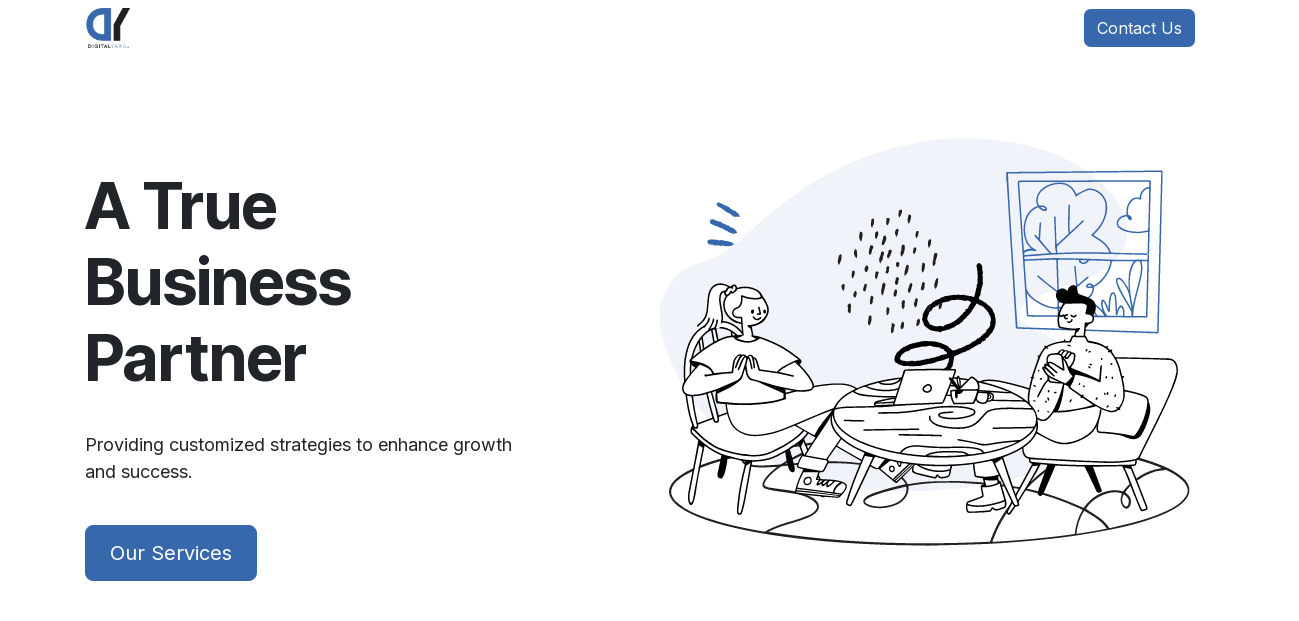

--- FILE ---
content_type: text/html; charset=utf-8
request_url: https://digitalyard.com/
body_size: 22845
content:
<!DOCTYPE html>
<html lang="en-US" data-website-id="4" data-main-object="website.page(12,)">
    <head>
        <meta charset="utf-8"/>
        <meta http-equiv="X-UA-Compatible" content="IE=edge"/>
        <meta name="viewport" content="width=device-width, initial-scale=1"/>
        <meta name="generator" content="Odoo"/>
        <meta name="description" content="This is the homepage of the website"/>
            
        <meta property="og:type" content="website"/>
        <meta property="og:title" content="Home | DigitalYard"/>
        <meta property="og:site_name" content="DigitalYard"/>
        <meta property="og:url" content="https://digitalyard.com/"/>
        <meta property="og:image" content="https://digitalyard.com/web/image/website/4/logo?unique=ce952c1"/>
        <meta property="og:description" content="This is the homepage of the website"/>
            
        <meta name="twitter:card" content="summary_large_image"/>
        <meta name="twitter:title" content="Home | DigitalYard"/>
        <meta name="twitter:image" content="https://digitalyard.com/web/image/website/4/logo/300x300?unique=ce952c1"/>
        <meta name="twitter:description" content="This is the homepage of the website"/>
        
        <link rel="canonical" href="https://digitalyard.com/"/>
        
        <link rel="preconnect" href="https://fonts.gstatic.com/" crossorigin=""/>
        <title>Home | DigitalYard</title>
        <link type="image/x-icon" rel="shortcut icon" href="/web/image/website/4/favicon?unique=ce952c1"/>
        <link rel="preload" href="/web/static/src/libs/fontawesome/fonts/fontawesome-webfont.woff2?v=4.7.0" as="font" crossorigin=""/>
        <link type="text/css" rel="stylesheet" href="/web/assets/4/b359f3e/web.assets_frontend.min.css"/>
        <script id="web.layout.odooscript" type="text/javascript">
            var odoo = {
                csrf_token: "5bf46120ce2eb842da024dd4317f625bc22348f6o1801243763",
                debug: "",
            };
        </script>
        <script type="text/javascript">
            odoo.__session_info__ = {"is_admin": false, "is_system": false, "is_public": true, "is_website_user": true, "uid": null, "is_frontend": true, "profile_session": null, "profile_collectors": null, "profile_params": null, "show_effect": true, "currencies": {"74": {"symbol": "LE", "position": "after", "digits": [69, 2]}, "1": {"symbol": "$", "position": "before", "digits": [69, 2]}}, "bundle_params": {"lang": "en_US", "website_id": 4}, "test_mode": false, "websocket_worker_version": "18.0-3", "translationURL": "/website/translations", "cache_hashes": {"translations": "e306a67e5fcaea0052dcfd6d6b60afedf7c879cc"}, "geoip_country_code": null, "geoip_phone_code": null, "lang_url_code": "en"};
            if (!/(^|;\s)tz=/.test(document.cookie)) {
                const userTZ = Intl.DateTimeFormat().resolvedOptions().timeZone;
                document.cookie = `tz=${userTZ}; path=/`;
            }
        </script>
        <script type="text/javascript" defer="defer" src="/web/assets/4/ba24b68/web.assets_frontend_minimal.min.js" onerror="__odooAssetError=1"></script>
        <script type="text/javascript" defer="defer" data-src="/web/assets/4/381e508/web.assets_frontend_lazy.min.js" onerror="__odooAssetError=1"></script>
        
        
    </head>
    <body>



        <div id="wrapwrap" class="homepage   ">
            <a class="o_skip_to_content btn btn-primary rounded-0 visually-hidden-focusable position-absolute start-0" href="#wrap">Skip to Content</a>
                <header id="top" data-anchor="true" data-name="Header" data-extra-items-toggle-aria-label="Extra items button" class="   o_header_standard" style=" ">
                    
    <nav data-name="Navbar" aria-label="Main" class="navbar navbar-expand-lg navbar-light o_colored_level o_cc d-none d-lg-block ">
        

            <div id="o_main_nav" class="o_main_nav container">
                
    <a data-name="Navbar Logo" href="/" class="navbar-brand logo me-4">
            
            <span role="img" aria-label="Logo of DigitalYard" title="DigitalYard"><img src="/web/image/website/4/logo/DigitalYard?unique=ce952c1" class="img img-fluid" width="95" height="40" alt="DigitalYard" loading="lazy"/></span>
        </a>
    
                
    <ul role="menu" id="top_menu" class="nav navbar-nav top_menu o_menu_loading me-auto">
        

                    
    <li role="presentation" class="nav-item">
        <a role="menuitem" href="/" class="nav-link active">
            <span>Home</span>
        </a>
    </li>
    <li role="presentation" class="nav-item">
        <a role="menuitem" href="/our-services" class="nav-link ">
            <span>Services</span>
        </a>
    </li>
    <li role="presentation" class="nav-item">
        <a role="menuitem" href="/about-us" class="nav-link ">
            <span>About Us</span>
        </a>
    </li>
    <li role="presentation" class="nav-item">
        <a role="menuitem" href="/contactus" class="nav-link ">
            <span>Contact us</span>
        </a>
    </li>
                
    </ul>
                
                <ul class="navbar-nav align-items-center gap-2 flex-shrink-0 justify-content-end ps-3">
                    
                    
                    
        <li class="">
                <div data-name="Text" class="s_text_block ">
                    <a href="tel:+1 555-555-5556" class="nav-link o_nav-link_secondary p-2" aria-describedby="popover928986">
                        
                </a></div>
        </li>
                    
                    
        <li data-name="Language Selector" class="o_header_language_selector ">
        
        
        </li>
                    
                    
        
        
                    
        <li class="">
            <div class="oe_structure oe_structure_solo ">
                <section class="oe_unremovable oe_unmovable s_text_block" data-snippet="s_text_block" data-name="Text">
                    <div class="container">
                        <a href="/contactus" class="oe_unremovable btn btn-primary btn_cta">Contact Us</a>
                    </div>
                </section>
            </div>
        </li>
                </ul>
            </div>
        
    </nav>
    <nav data-name="Navbar" aria-label="Mobile" class="navbar  navbar-light o_colored_level o_cc o_header_mobile d-block d-lg-none shadow-sm ">
        

        <div class="o_main_nav container flex-wrap justify-content-between">
            
    <a data-name="Navbar Logo" href="/" class="navbar-brand logo ">
            
            <span role="img" aria-label="Logo of DigitalYard" title="DigitalYard"><img src="/web/image/website/4/logo/DigitalYard?unique=ce952c1" class="img img-fluid" width="95" height="40" alt="DigitalYard" loading="lazy"/></span>
        </a>
    
            <ul class="o_header_mobile_buttons_wrap navbar-nav flex-row align-items-center gap-2 mb-0">
                <li class="o_not_editable">
                    <button class="nav-link btn me-auto p-2" type="button" data-bs-toggle="offcanvas" data-bs-target="#top_menu_collapse_mobile" aria-controls="top_menu_collapse_mobile" aria-expanded="false" aria-label="Toggle navigation">
                        <span class="navbar-toggler-icon"></span>
                    </button>
                </li>
            </ul>
            <div id="top_menu_collapse_mobile" class="offcanvas offcanvas-end o_navbar_mobile">
                <div class="offcanvas-header justify-content-end o_not_editable">
                    <button type="button" class="nav-link btn-close" data-bs-dismiss="offcanvas" aria-label="Close"></button>
                </div>
                <div class="offcanvas-body d-flex flex-column justify-content-between h-100 w-100">
                    <ul class="navbar-nav">
                        
                        
                        
    <ul role="menu" class="nav navbar-nav top_menu  ">
        

                            
    <li role="presentation" class="nav-item">
        <a role="menuitem" href="/" class="nav-link active">
            <span>Home</span>
        </a>
    </li>
    <li role="presentation" class="nav-item">
        <a role="menuitem" href="/our-services" class="nav-link ">
            <span>Services</span>
        </a>
    </li>
    <li role="presentation" class="nav-item">
        <a role="menuitem" href="/about-us" class="nav-link ">
            <span>About Us</span>
        </a>
    </li>
    <li role="presentation" class="nav-item">
        <a role="menuitem" href="/contactus" class="nav-link ">
            <span>Contact us</span>
        </a>
    </li>
                        
    </ul>
                        
        <li class="">
                <div data-name="Text" class="s_text_block mt-2 border-top pt-2 o_border_contrast">
                    <a href="tel:+1 555-555-5556" class="nav-link o_nav-link_secondary p-2" aria-describedby="popover928986">
                        
                </a></div>
        </li>
                        
                    </ul>
                    <ul class="navbar-nav gap-2 mt-3 w-100">
                        
        <li data-name="Language Selector" class="o_header_language_selector ">
        
        
        </li>
                        
                        
        
        
                        
        <li class="">
            <div class="oe_structure oe_structure_solo ">
                <section class="oe_unremovable oe_unmovable s_text_block" data-snippet="s_text_block" data-name="Text">
                    <div class="container">
                        <a href="/contactus" class="oe_unremovable btn btn-primary btn_cta w-100">Contact Us</a>
                    </div>
                </section>
            </div>
        </li>
                    </ul>
                </div>
            </div>
        </div>
    
    </nav>
    
        </header>
                <main>
                    
        <div id="wrap" class="oe_structure"><section class="s_cover parallax s_parallax_is_fixed o_cc o_cc1 pt80 pb56 o_colored_level" data-scroll-background-ratio="1" data-snippet="s_cover" data-name="Cover">
        <div class="container s_allow_columns">
        <div class="row">
            <div class="o_colored_level pt32 col-lg-5">
        <h1 class="display-3-fs">A True Business Partner&nbsp;</h1>
        <p class="lead" style="text-align: left;"><br/>Providing customized strategies to enhance growth and success.</p>
        <p>
            <br/>
            <a href="/our-services" class="btn btn-primary btn-lg">Our&nbsp;Services</a></p></div>
            <div class="o_colored_level col-lg-6 offset-lg-1">
                <img class="img img-fluid" src="/web_editor/shape/theme_paptic/s_cover.svg?c1=o-color-1&amp;c2=o-color-2" loading="lazy"/>
            </div>
        </div>
    </div>
    </section><section class="s_text_image pt80 pb80 o_colored_level" data-snippet="s_image_text" data-name="Text - Image">
        <div class="container">
            <div class="row align-items-center">
                <div class="col-lg-6 pt16 pb16 o_colored_level order-lg-0" style="order: 1;">
                    <img src="/web_editor/shape/theme_paptic/s_image_text.svg?c1=o-color-1&amp;c2=o-color-2" class="img img-fluid mx-auto rounded" alt="" loading="lazy"/>
                </div>
                <div class="col-lg-5 offset-lg-1 pt16 pb16 o_colored_level order-lg-0" style="order: 0;">
                    <h2>Our Methodology&nbsp;</h2><p>
		
			
				
					
		
			
				
					</p><p>Delivering Solutions to
Exceed Your Expectations<br/></p><p>
		
			
				
					</p><p>DigitalYard is a renowned name
when it comes to web solution providers and we attribute all the success to
our development methodology and professional approach towards all our projects.&nbsp;</p><p>With 15+ years of industry experience we
have refined our processes to deliver solutions&nbsp;that are best in quality and highly cost efficient.&nbsp;<br/></p><p>
					</p><p>We use “Agile Methodology” to develop all
our projects which not only gives us the advantage of delivering</p><p>
projects on time but also with regular feedback
and collaboration we are able to exceed expectations of our clients with our&nbsp;solutions and achieve client satisfaction.
</p><p><br/></p><p>
					</p><p>
				
			&nbsp;</p><p><br/></p>
                    <p></p>
                </div>
            </div>
        </div>
    </section><section class="s_text_image pt80 pb80 o_colored_level" data-snippet="s_text_image" data-name="Text - Image">
        <div class="container">
            <div class="row align-items-center">
                <div class="pt16 pb16 o_colored_level col-lg-5">
                    <h2><span dir="ltr">Empower Entrepreneurs </span></h2>
    <p>
        </p><p><br/><span dir="ltr">We empower entrepreneurs by providing them the proper support in Business, Marketing and Development. we added a new services and products which is helping communities, corporate and government sectors to digitize their manual work flow.</span></p>
                    <p></p>
                </div>
                <div class="col-lg-6 offset-lg-1 pt16 pb16 o_colored_level">
                    <img src="/web_editor/shape/theme_paptic/s_text_image.svg?c1=o-color-1&amp;c2=o-color-2" class="img img-fluid mx-auto rounded" alt="" loading="lazy"/>
                </div>
            </div>
        </div>
    </section><section class="s_masonry_block pt48 pb48 o_colored_level" data-vcss="001" data-vxml="001" data-masonry-template="images" data-snippet="s_masonry_block" data-name="Masonry">
        <div class="container">
    <div class="row o_grid_mode" data-row-count="4" style="gap: 16px;">
        <div class="o_grid_item o_cc g-col-lg-6 justify-content-start rounded-3 o_cc2 o_colored_level g-height-4 col-lg-6" data-name="Block" style="z-index: 1; grid-area: 1 / 1 / 5 / 7; --grid-item-padding-y: 48px; --grid-item-padding-x: 48px;">
            <h3 class="display-4-fs">Vision</h3>
            <p>
		
			
				
					</p><p>To become a prime performer in the global marketplace by providing highly
innovative web services that will drive our clients' business towards growth.
</p><p>
				
			
		
	
</p></div>
        <div class="o_grid_item o_cc g-col-lg-6 justify-content-start rounded-3 o_cc2 o_colored_level g-height-4 col-lg-6" data-name="Block" style="z-index: 2; grid-area: 1 / 7 / 5 / 13; --grid-item-padding-y: 48px; --grid-item-padding-x: 48px;">
            <h3 class="display-4-fs">Mission&nbsp;</h3>
            <p>
		
			
				
					</p><p>As your technology partner, when your business grows ours will grow with
you, therefore, we will work hand in hand with you to support your growth.
</p><p>
				
			
		</p>
        </div>
    </div>
    </div>
    </section><section class="s_faq_list pt56 pb56 o_colored_level" data-snippet="s_faq_list" data-name="FAQ List">
        <div class="container">
            <div class="row s_nb_column_fixed">
                <div class="col-lg-12 pb24 o_colored_level">
                    <h3>Values That Drive Us</h3>
                    <p>
		
			
				
				</p></div>
                <div class="col-lg-4 pt16 pb16 o_colored_level">
                    <h6><strong>Excellence </strong><br/></h6>
                    <p>
		
			
				
					</p><p>Committed to delivering excel-
lent solutions to achieve client
satisfaction
</p><p>
				
			
		
	
</p>
                </div>
                <div class="col-lg-4 pt16 pb16 o_colored_level">
                    <h6><strong>Transparency </strong><br/></h6>
                    <p>
		
			
				
					</p><p>Regular &amp; open commu-
nication to collaborate &amp;
share ideas &amp; opinions
with both clients &amp;
employees
</p><p>
				
			
		
	
</p>
                </div>
                <div class="col-lg-4 pt16 pb16 o_colored_level">
                    <h6><strong>Integrity </strong><br/></h6>
                    <p>
		
			
				
					</p><p>We believe in working
hard to deliver what we
promise to our clients
</p><p>
				
			
		
	
</p>
                </div>
                <div class="col-lg-4 pt16 pb16 o_colored_level">
                    <h6><strong>Innovation</strong><br/></h6>
                    <p>
		
			
				
					</p><p>Creatively engaged in result
oriented innovation to stay
ahead of competition
</p><p>
				
			
		
	
</p>
                </div>
                <div class="col-lg-4 pt16 pb16 o_colored_level">
                    <h6><strong>Consistency </strong><br/></h6>
                    <p>
		
			
				
					</p><p>Consistently delivering
the best in class solutions
for over 8+ years
</p><p>
				
			
		
	
</p></div></div></div></section><section class="s_image_punchy o_cc pt64 pb64 o_cc4 o_colored_level" data-snippet="s_image_punchy" data-name="Punchy Image"><div class="container"><div class="row o_grid_mode" data-row-count="16"><div class="o_grid_item o_grid_item_image o_colored_level g-height-14 g-col-lg-12 col-lg-12 o_grid_item_image_contain order-lg-0" style="z-index: 1; grid-area: 3 / 1 / 17 / 13; order: 1;"><img src="/web/image/1687-b8e2db6d/Screen%20Shot%202025-05-16%20at%2011.36.29%20PM.png" alt="" class="figure-img img-fluid img o_we_custom_image rounded mx-auto d-block" data-mimetype="image/webp" data-original-id="1686" data-original-src="/web/image/1686-b8e2db6d/Screen%20Shot%202025-05-16%20at%2011.36.29%20PM.png" data-mimetype-before-conversion="image/png" style="animation-play-state: paused; transition: none; transform: scaleX(1.21);" data-quality="100" loading="lazy" data-y="-5.006392853795935e-14" data-width="1919.9999999999998" data-height="837.9999999999999" data-scale-x="1" data-scale-y="1" data-aspect-ratio="0/0" data-resize-width="1920"/>
                </div><div class="o_grid_item o_colored_level g-col-lg-5 g-height-2 col-lg-5 order-lg-0" style="z-index: 2; grid-area: 1 / 1 / 3 / 6; order: 0;">
                    <h2 class="display-1-fs" style="text-align: center;">Our Clients&nbsp;</h2>
                </div></div>
        </div>
    </section><section class="s_cta_box pt80 pb80" data-snippet="s_cta_box" data-name="Box Call to Action">
        <div class="container">
            <div class="s_card o_card_img_horizontal card o_cc o_cc4 flex-lg-row" data-snippet="s_card" data-vxml="001" data-name="Card" style="--card-spacer-x: 64px;--card-spacer-y: 64px;border-width: 0px !important;border-radius: 24px !important;-card-img-size-h: 33.33333%">
                <figure class="o_card_img_wrapper mb-0">
                    <img class="o_card_img rounded-end" src="/web_editor/shape/theme_paptic/s_cta_box.svg?c1=o-color-1&amp;c2=o-color-2" alt="" style="padding: 40px;" loading="lazy"/>
                </figure>
                <div class="card-body">
                    <h2 class="card-title">
        Join our software development team for creativity and growth!
    </h2>
                    <p class="card-text">
        Join our innovative tech team dedicated to creativity and growth.<br/><br/>
    </p>
                    <a class="btn btn-lg btn-secondary" href="/contactus">
        Get in touch
    </a>
                </div>
             </div>
        </div>
    </section></div>
    
        <div id="o_shared_blocks" class="oe_unremovable"></div>
                </main>
                <footer id="bottom" data-anchor="true" data-name="Footer" class="o_footer o_colored_level o_cc ">
                    <div id="footer" class="oe_structure oe_structure_solo">
            <section class="s_text_block pt40 pb16" data-snippet="s_text_block" data-name="Text">
                <div class="container">
                    <div class="row">
                        <div class="col-lg-2 pt24 pb24 o_colored_level">
                            <h5 class="mb-3">Useful Links</h5>
                            <ul class="list-unstyled">
                                <li><a href="/">Home</a></li>
                                <li><a href="/about-us">About us</a></li>
                                <li><a href="/our-services">Services</a></li>
                                <li>
                                    <a href="/privacy">Privacy Policy</a>
                                </li>
                                <li><a href="/contactus">Contact us</a></li>
                            </ul>
                        </div>
                        <div class="col-lg-5 pt24 pb24">
                            <h5 class="mb-3">About us</h5>
                            <p>We are a team of passionate people whose goal is to improve everyone's life through disruptive products. We build great products to solve your business problems.
                            <br/><br/>Our products are designed for small to medium size companies willing to optimize their performance.</p>
                        </div>
                        <div id="connect" class="col-lg-4 offset-lg-1 pt24 pb24 o_colored_level">
                            <h5 class="mb-3">Connect with us</h5>
                            <ul class="list-unstyled">
                                <li><i class="fa fa-comment fa-fw me-2"></i><a href="/contactus">Contact us</a></li>
                                <li><i class="fa fa-envelope fa-fw me-2"></i><a href="mailto:info@digitalyard.com">info@digitalyard.com</a></li>
                                <li><i class="fa fa-phone fa-fw me-2"></i><span class="o_force_ltr"><a href="tel://+222918071">+2 22918071</a></span></li><li>&nbsp; <br/></li><li><a class="btn btn-primary mb-2" href="https://www.facebook.com/DigitalYards">Facebook</a>&nbsp; &nbsp; &nbsp;<a class="btn btn-primary mb-2" href="https://www.linkedin.com/company/digitalyard">LinkedIn</a></li></ul></div>
                    </div>
                </div>
            </section>
        </div>
    <div class="o_footer_copyright o_colored_level o_cc" data-name="Copyright">
                        <div class="container py-3">
                            <div class="row">
                                <div class="col-sm text-center text-sm-start text-muted">
                                    <span class="o_footer_copyright_name me-2">Copyright ©&nbsp;DigitalYard</span>
        
        
    </div>
                                <div class="col-sm text-center text-sm-end o_not_editable">
        <div class="o_brand_promotion">
        Powered by 
            <a target="_blank" class="badge text-bg-light" href="http://www.scholigit.com">
                <img alt="Odoo" src="/web/static/img/odoo_logo_tiny.png" width="62" height="20" style="width: auto; height: 1em; vertical-align: baseline;" loading="lazy"/>
            </a>
        
    </div>
                                </div>
                            </div>
                        </div>
                    </div>
                </footer>
            </div>
        
        </body>
</html>

--- FILE ---
content_type: image/svg+xml
request_url: https://digitalyard.com/web_editor/shape/theme_paptic/s_image_text.svg?c1=o-color-1&c2=o-color-2
body_size: 84762
content:
<svg viewBox="35.875 100.215 1327.375 966.361" xmlns="http://www.w3.org/2000/svg" overflow="visible">
    <g id="Master/Spot Illustrations/Coding" stroke="none" stroke-width="1" fill="none" fill-rule="evenodd">
        <ellipse id="Oval" fill="#C9C9C9" opacity=".5" cx="676" cy="1038.5" rx="520" ry="23.5"/>
        <g id="Background" opacity=".5" transform="translate(36.000000, 63.000000) scale(1 1)">
            <g id="Background/Blob 4" stroke="none" stroke-width="1" fill="none" fill-rule="evenodd">
                <path d="M851.5471,285.6278 C886.4461,285.6278 921.3601,285.0008 956.2411,285.8018 C991.8381,286.6198 1027.3671,289.3208 1062.6811,294.1848 C1094.9391,298.6268 1126.8041,304.8608 1157.5401,315.9458 C1175.2321,322.3268 1192.2391,330.1488 1206.7931,342.2718 C1212.6071,347.1138 1218.0991,352.6288 1222.6251,358.6708 C1232.5791,371.9588 1232.5871,386.3528 1223.6001,400.3438 C1219.1251,407.3108 1213.2851,413.0158 1206.8351,418.1138 C1193.2151,428.8818 1178.0751,437.1658 1162.5741,444.8018 C1132.0841,459.8228 1100.4391,472.1638 1068.9671,484.9028 C1047.2601,493.6898 1025.4711,502.2768 1003.8631,511.2998 C996.6831,514.2978 989.8601,518.2108 983.0581,522.0308 C979.7651,523.8798 976.6231,526.1978 973.8911,528.8048 C968.2281,534.2048 967.1081,540.2548 970.8231,547.0958 C973.1391,551.3588 976.0901,555.4108 979.3881,558.9738 C984.3161,564.2988 989.7121,569.2048 995.0661,574.1188 C1005.2411,583.4608 1015.6941,592.5058 1025.7311,601.9948 C1041.6551,617.0478 1055.8071,633.5928 1066.4531,652.8878 C1074.6971,667.8288 1080.6991,683.5128 1081.6311,700.7808 C1082.6411,719.4998 1077.1341,735.8918 1064.1001,749.5688 C1055.9701,758.1008 1046.2711,764.4518 1035.8231,769.7178 C1017.3981,779.0068 997.8031,785.0668 977.9531,790.3488 C945.0751,799.0978 911.6141,804.7518 877.9091,809.1678 C851.7731,812.5918 825.5571,815.3738 799.2321,816.1708 C777.2731,816.8378 755.2621,816.2498 733.2841,815.7538 C719.8541,815.4528 706.4121,814.6258 693.0301,813.4198 C668.4321,811.2018 643.8511,808.7338 619.3061,805.9908 C594.9271,803.2668 570.7331,799.2928 546.8221,793.7268 C525.5551,788.7778 504.6221,782.8228 485.0521,772.8598 C473.8181,767.1418 463.1841,760.4938 454.5431,751.1848 C451.1061,747.4828 447.9971,743.3758 445.3191,739.0898 C440.0261,730.6158 439.1371,721.3188 441.8631,711.8048 C443.2071,707.1128 445.2441,702.6168 446.9891,698.0408 C448.0891,695.1578 449.4451,692.3528 450.3041,689.4018 C451.8051,684.2428 450.6981,681.1758 445.7411,679.2718 C441.2341,677.5398 436.3341,676.0868 431.5611,675.9348 C419.7761,675.5578 407.9411,675.5638 396.1711,676.2148 C380.5781,677.0778 365.0371,678.8188 349.4591,679.9678 C327.1761,681.6118 304.8981,683.4578 282.5841,684.4748 C263.3531,685.3528 244.0591,685.8028 224.8191,685.3488 C194.5691,684.6348 164.6691,681.0798 136.0281,670.4178 C121.9861,665.1888 108.5781,658.6718 96.9511,649.1558 C91.3781,644.5938 86.0711,639.4028 81.7711,633.6538 C72.6381,621.4428 71.0121,607.7968 76.2251,593.3708 C79.8671,583.2908 85.8711,574.6808 92.6661,566.5618 C105.3381,551.4188 120.3671,538.7738 135.6581,526.4428 C152.7771,512.6368 170.2551,499.2688 187.1871,485.2398 C196.5451,477.4868 205.2901,468.9588 213.9331,460.3978 C217.4971,456.8678 220.5241,452.5918 223.0021,448.2068 C229.5261,436.6618 226.9511,427.7568 215.5281,421.1098 C206.7581,416.0068 197.0531,413.5568 187.1721,411.9298 C170.6881,409.2148 154.1121,407.0388 137.6571,404.1658 C121.8561,401.4068 106.6191,396.6018 92.1601,389.5568 C49.2071,368.6278 23.1241,334.5118 13.4241,287.9098 C8.3721,263.6368 11.6921,239.9588 18.9921,216.4468 C29.1921,183.5978 48.2231,157.3398 74.5111,135.3878 C101.2151,113.0888 131.6511,98.3768 164.0281,86.8018 C188.6121,78.0138 213.8251,72.2018 239.7361,69.2548 C263.9181,66.5058 288.0641,63.4058 312.2831,61.0398 C330.3561,59.2738 348.5191,58.4428 366.6411,57.1758 C392.9461,55.3358 419.2881,54.8078 445.6461,55.0588 C505.8691,55.6338 565.2301,62.6878 623.3011,79.1248 C641.1501,84.1768 658.6951,90.1848 675.0941,98.9498 C682.7531,103.0438 690.1581,107.7738 697.1031,112.9828 C701.9811,116.6428 706.3661,121.2248 710.1291,126.0508 C718.7951,137.1668 720.5621,149.7348 716.3221,163.1488 C713.5491,171.9228 709.1461,179.9028 703.3991,186.9838 C695.6181,196.5738 687.3861,205.7998 679.2841,215.1268 C673.3241,221.9858 667.0031,228.5498 661.3411,235.6438 C657.7461,240.1458 654.5061,245.1188 652.0911,250.3368 C647.4281,260.4108 650.2051,268.2978 659.7701,273.9498 C667.2281,278.3558 675.5241,280.4408 683.9331,282.0278 C702.3911,285.5108 721.0831,286.6228 739.8081,286.6388 C769.4251,286.6638 799.0431,286.2388 828.6611,286.0308 C836.2891,285.9768 843.9181,286.0228 851.5471,286.0228 L851.5471,285.6278 Z" id="Fill-1" fill="#231f20" opacity=".15"/>
            </g>
        </g>
        <g id="Decoration" transform="translate(136.000000, 235.000000) scale(1 1)">
            <g id="Decoration/Nature 2" stroke="none" stroke-width="1" fill="none" fill-rule="evenodd">
                <path d="M159.101179,445.223791 C145.030323,445.223791 130.92852,444.647067 116.900348,445.41426 C106.498202,445.983535 96.2177049,448.337252 86.8976034,453.596937 C73.0732485,461.399742 65.7721111,476.37436 68.7664098,491.801207 C71.5174084,505.969262 80.0446503,512.079136 92.988643,512.015787 C99.6484499,511.982306 105.880347,509.761598 111.553082,506.098014 C119.064439,501.24906 124.272982,494.398595 129.074958,487.048018 C138.348107,472.85549 146.324722,457.689339 159.101179,445.223791 M88.8708675,407.593112 C85.1482943,395.078069 81.7921203,383.048245 77.9545148,371.173099 C75.7156453,364.24231 73.3116831,357.240539 69.9118394,350.83099 C63.2942865,338.353028 53.4952382,328.956946 39.7563335,324.371734 C26.8386316,320.059856 13.9060181,323.740314 5.68866407,333.758281 C-3.18480017,344.576117 -4.6077924,359.436737 1.94904902,370.969688 C4.19856967,374.926658 7.02325184,378.323189 10.9087875,380.605201 C16.0586134,383.628813 21.2020486,386.860073 26.739576,389.0033 C46.9075085,396.809177 67.9573553,401.760951 88.8708675,407.593112 M174.424744,430.905581 C180.34148,424.222211 185.596406,418.28191 190.854539,412.345867 C201.314139,400.538721 207.578353,386.778089 209.344606,371.185332 C211.594121,351.31939 204.096096,335.58398 187.636365,324.298473 C178.390262,317.957894 167.869719,318.620057 158.930465,325.387529 C154.504139,328.73986 151.303072,333.048175 148.985131,338.047395 C144.231642,348.294947 143.794355,358.987488 146.054561,369.822682 C147.115169,374.910262 148.569228,379.971228 150.408184,384.833119 C156.513093,400.970937 166.045731,415.329857 174.424744,430.905581 M351.825084,590.052225 C351.740315,589.61741 351.655546,589.18153 351.571837,588.74565 C340.501034,587.542451 329.445066,586.169802 318.35625,585.17655 C301.587925,583.674949 284.869402,584.28241 268.422139,588.066786 C254.582576,591.251161 241.625668,596.587227 231.02851,606.482449 C224.385817,612.684946 219.583665,620.121549 218.201934,629.304868 C214.744428,652.282883 235.610263,671.856985 258.957705,667.907422 C272.621373,665.594807 283.857475,658.704919 293.594229,649.400107 C302.367798,641.016079 310.392223,631.835956 318.703802,622.965958 C325.697226,615.501647 332.480848,607.833783 339.64381,600.539987 C343.386352,596.728968 347.744526,593.528607 351.825084,590.052225 M284.653935,509.520101 C270.328536,509.332944 257.681937,503.884235 244.504688,500.672954 C233.135459,497.901546 221.720685,495.094187 210.166099,493.35796 C197.424173,491.444091 184.796639,492.716126 173.106478,498.898661 C155.551642,508.184623 147.10151,532.04559 159.630541,550.962222 C170.116415,566.794459 192.263852,576.579507 210.946714,572.680925 C230.83704,568.529629 247.533941,558.924336 259.925278,542.52957 C268.025881,531.812965 276.037512,521.028688 284.653935,509.520101 M303.657797,491.10942 C314.990642,482.895985 325.949174,475.056707 336.790399,467.060558 C343.369144,462.207116 348.928391,456.28102 353.590779,449.604491 C367.639796,429.484807 373.973264,407.286591 369.849418,382.947306 C366.713077,364.434484 353.492669,350.917134 332.947022,353.404801 C326.848166,354.143576 321.411557,356.575067 316.378055,359.920221 C302.928366,368.858652 295.260807,381.57681 292.017824,397.131355 C288.649003,413.291122 290.001223,429.303558 293.728361,445.202581 C296.316562,456.249222 299.212959,467.225908 301.756371,478.283149 C302.690555,482.343759 303.000883,486.546401 303.657797,491.10942 M408.49198,675.614354 C406.169796,675.878515 404.139871,676.126699 402.105709,676.335471 C392.545893,677.311163 382.997725,678.413609 373.424142,679.208222 C362.120305,680.145568 350.763523,680.508789 339.486159,681.681536 C326.809978,682.998081 314.491707,685.951785 303.112688,692.07116 C295.180412,696.336083 288.256216,701.797186 283.350298,709.468508 C276.997913,719.403306 275.589566,730.068807 280.220168,741.02723 C288.704134,761.102403 309.761568,770.436448 327.189067,769.557686 C338.914349,768.967584 349.018444,764.066758 357.663364,755.982152 C365.502456,748.650619 371.739421,740.051538 377.188558,730.932657 C387.686567,713.361687 397.781131,695.54573 408.018649,677.818181 C408.280199,677.365486 408.259021,676.746625 408.49198,675.614354 M426.057241,667.518728 C427.552286,667.668099 428.305125,667.83336 429.049457,667.805817 C448.747685,667.071676 468.45761,666.530339 488.139888,665.4911 C500.794604,664.82158 513.029304,661.62653 524.028411,655.341306 C537.795373,647.472329 548.80086,636.514237 557.541451,623.20647 C562.389182,615.825861 563.928887,607.951587 562.601848,599.521145 C560.852667,588.407327 555.642339,579.289356 544.529455,575.330502 C531.231423,570.594073 517.838755,570.44894 504.462036,576.033922 C486.880903,583.375334 472.710939,594.939384 460.982385,609.640218 C449.772737,623.688482 440.142138,638.800351 431.676951,654.629411 C429.531147,658.641234 428.011645,662.985697 426.057241,667.518728 M375.13056,577.800128 C389.862581,573.455185 403.884753,569.46717 417.812631,565.168042 C430.164008,561.354762 442.017432,556.353496 452.643981,548.780211 C472.161658,534.870638 486.004778,516.974117 491.428238,493.113153 C493.522823,483.900126 494.058918,474.774466 490.870953,465.675443 C486.962545,454.517952 478.252588,448.025043 466.524183,447.808754 C452.776416,447.554109 441.022583,452.957054 430.590977,461.409344 C415.585611,473.569432 405.498335,489.473544 397.344604,506.776605 C386.740304,529.282304 383.414607,554.0553 375.13056,577.800128 M419.277517,666.080881 C420.073571,664.582566 420.574161,663.791465 420.933395,662.940898 C430.229909,640.868632 443.355775,621.127196 458.430859,602.698245 C471.374982,586.875151 487.270565,574.793065 506.957239,568.388859 C518.286934,564.702007 529.826005,562.820353 541.638222,566.466854 C557.295732,571.300538 566.499781,581.745203 569.934825,597.752002 C573.790748,615.72222 566.820753,629.960987 554.791721,642.251202 C549.161947,648.002351 542.740369,653.104691 536.167871,657.785464 C521.89947,667.945545 505.344936,671.852206 488.243049,672.984172 C469.165373,674.246748 450.024991,674.560003 430.912242,675.301197 C429.023605,675.374466 427.138157,675.552863 424.751056,675.716392 C425.318603,677.302843 425.635325,678.550554 426.187993,679.683581 C433.805246,695.284742 441.466076,710.863603 449.087581,726.461578 C450.896506,730.164358 450.749836,732.069373 448.74854,733.093027 C446.544245,734.219683 444.580148,733.164173 442.700013,729.32441 C436.933135,717.542837 431.336308,705.677374 425.566241,693.896863 C423.052664,688.76479 420.277633,683.763329 417.197572,677.896435 C415.537442,680.362123 414.282248,682.011225 413.251309,683.789876 C404.937906,698.153945 396.907215,712.688977 388.293033,726.870402 C382.891766,735.760473 377.041987,744.446662 370.658671,752.653943 C362.077437,763.687952 351.332295,771.945142 337.364673,775.451474 C313.824202,781.35872 287.120771,769.921196 275.379763,748.705868 C265.614544,731.061648 269.894533,710.067192 286.117465,695.928242 C297.181455,686.285297 310.245677,680.884569 324.421612,677.82635 C337.493274,675.005994 350.800883,674.352937 364.08511,673.348397 C378.318438,672.272711 392.52732,670.852976 406.740455,669.512881 C408.227344,669.372713 409.66747,668.75576 411.820749,668.172787 C396.772236,641.864677 381.22207,616.422 364.524056,591.09082 C356.430657,596.343947 349.073795,601.892277 342.655406,608.507798 C335.131681,616.264841 328.171252,624.563444 320.693229,632.368272 C312.153444,641.280642 303.646608,650.271591 294.513768,658.555328 C284.926041,667.24895 273.535765,672.808961 260.583139,675.012365 C236.008542,679.194054 212.939965,661.696373 211.153359,637.171161 C210.275467,625.11456 214.946575,614.890767 222.648855,605.95185 C231.484104,595.698323 243.090133,589.699756 255.578305,585.171894 C267.672169,580.786324 280.275127,578.998116 293.029004,578.381162 C309.665375,577.576256 326.219909,578.662561 342.679851,581.294965 C347.603911,582.083943 352.604494,582.396136 359.011192,583.079987 C340.493624,555.275686 320.652841,530.23971 297.0858,507.01955 C291.416702,513.678608 285.890021,519.792921 280.799098,526.250222 C274.944006,533.674896 269.689408,541.574231 263.794991,548.967049 C249.913457,566.376594 231.364005,576.200058 209.774878,579.99416 C187.634146,583.884893 161.801166,570.435104 151.25796,550.490849 C139.793287,528.801922 149.418213,501.734567 172.429397,491.052041 C185.122694,485.158599 198.510015,484.619163 212.138596,486.075003 C228.74202,487.847283 244.533446,493.001655 260.466228,497.591106 C267.679609,499.669208 274.83666,502.195423 282.509181,501.969243 C284.721979,501.903406 286.927337,501.603956 289.13482,501.411755 C289.275113,500.998683 289.414343,500.585611 289.554636,500.171478 C287.918951,498.679534 286.32259,497.14193 284.644393,495.699895 C262.335734,476.542494 236.675995,463.467549 208.888483,454.368288 C199.180656,451.189015 189.26983,448.63519 179.522679,445.568477 C176.839051,444.723219 174.769734,445.202128 172.413455,446.440282 C162.908628,451.439619 155.770707,458.869603 149.978321,467.73525 C144.065836,476.784603 138.210743,485.872183 132.277001,494.90667 C127.107429,502.779458 120.645465,509.307905 112.213026,513.715774 C105.045346,517.462092 97.437658,519.509399 89.3400083,518.668389 C74.6698602,517.144589 64.7165213,507.545182 62.1838137,492.840249 C58.8975645,473.757179 67.6945518,455.918634 84.9090986,446.817249 C95.8901875,441.013006 107.844822,438.801107 120.034341,438.096018 C129.075778,437.573572 138.171419,437.994077 147.479624,437.196604 C146.012928,436.64124 144.578117,435.973317 143.075285,435.546441 C122.459704,429.683794 102.340461,422.433268 82.3073075,414.820641 C71.7311542,410.802482 60.4854223,408.518375 49.5043334,405.593954 C38.3074914,402.610067 27.166979,399.519992 16.85972,394.03219 C9.06710059,389.883419 2.24696436,384.635602 -2.59632079,377.122791 C-11.6271292,363.115514 -10.5069136,348.764188 -2.97681148,334.830181 C4.26101425,321.438795 16.1678221,315.083435 31.3991409,315.416866 C38.6677885,315.576148 45.4284066,317.944144 51.6916235,321.587459 C64.4773861,329.024875 73.9758367,339.552367 79.3898579,353.254884 C83.0619119,362.54847 85.5361642,372.311407 88.644922,381.832235 C90.9183007,388.790743 93.0694548,395.809779 95.7892193,402.596263 C97.3621976,406.5231 99.9512348,412.03214 99.9512348,412.03214 C99.9512348,412.03214 109.511329,417.998852 114.379059,419.401597 C130.866635,424.153516 147.272373,429.185772 163.725939,434.058745 C164.769631,434.367752 166.944167,435.746074 168.77116,435.931904 C165.195823,429.471418 160.971101,422.125322 157.65403,416.279666 C149.733872,402.314864 142.310052,388.148305 139.133273,372.198847 C136.411383,358.531372 137.151108,345.229185 144.1955,332.893309 C151.097474,320.806976 161.164535,313.586183 175.689076,314.018368 C182.311527,314.215878 188.130484,316.786693 193.281988,320.688045 C211.171427,334.233403 218.665393,352.276891 215.662918,374.458531 C213.429927,390.951672 206.669308,405.478209 195.508602,417.917087 C191.383786,422.515033 187.297231,427.150145 183.346717,431.896755 C181.941665,433.585146 180.991501,435.652629 179.421711,438.222382 C182.382736,439.086753 184.534953,439.741934 186.70205,440.344021 C211.296841,447.185722 235.372974,455.331414 257.611485,468.178055 C269.016641,474.765966 279.758594,482.272406 289.741692,490.860902 C291.32211,492.22011 292.931225,493.544276 294.943149,495.234791 C296.597965,489.814949 295.506445,485.038607 294.546716,480.474641 C292.523101,470.856119 289.876671,461.370333 287.595852,451.803844 C283.770752,435.768374 281.283746,419.637334 283.499732,403.057119 C286.421433,381.201477 295.699879,363.375675 315.301527,351.972131 C331.371413,342.623328 350.047341,344.117395 362.63967,355.802337 C370.282432,362.895705 374.642132,371.897273 376.215111,382.07222 C380.008326,406.612298 374.354107,429.19639 361.214424,450.027317 C353.131654,462.839977 341.822153,472.385228 329.527415,480.985405 C321.310729,486.733369 313.472408,493.019707 305.45447,499.051193 C304.381019,499.859284 303.248049,500.588797 301.662317,501.686782 C326.098747,525.551504 346.191419,551.636619 365.46678,579.758423 C367.007873,576.716133 368.612736,574.403355 369.400288,571.839973 C372.22421,562.629215 374.935471,553.378104 377.386342,544.061157 C381.268835,529.296759 385.706121,514.745799 392.435918,500.983817 C400.136071,485.236116 409.719548,470.803025 422.976141,459.158434 C435.355905,448.282646 449.465946,441.221135 466.436043,441.426078 C481.794901,441.609783 493.347788,450.207837 498.067786,464.818262 C501.842934,476.501081 500.623876,488.098949 497.312119,499.587443 C488.811659,529.079073 469.307791,549.217653 442.603296,563.011492 C430.020533,569.512329 416.371758,573.134407 402.791004,576.903024 C395.917726,578.810163 389.095464,580.941358 382.348663,583.259445 C378.751007,584.494413 375.364852,586.342087 371.571636,588.052778 C387.526737,614.149574 403.17362,639.739852 419.277517,666.080881" id="Fill-1" fill="#3868ac" transform="translate(281.000000, 545.500000) rotate(17.000000) translate(-281.000000, -545.500000)"/>
                <path d="M849.456076,717.789654 C840.859098,688.560318 830.944316,660.073104 818.545212,632.508223 C806.203621,605.072243 790.485004,579.502206 774.938925,553.849571 C747.02125,507.781704 719.251108,461.633744 694.400389,413.802555 C684.964467,395.637467 676.014907,377.262131 671.022508,357.249872 C670.671177,355.84322 670.068538,354.497889 669.259602,352.206447 C667.764258,354.316426 666.696512,355.446504 666.057615,356.781822 C661.497816,366.298001 660.25503,376.513752 661.6466,386.740766 C663.263222,398.633486 665.309943,410.565002 668.445665,422.133592 C676.703815,452.61565 691.025862,480.520931 706.275622,507.980688 C729.867302,550.455584 758.687685,589.348773 788.234486,627.725104 C810.015749,656.014586 831.792011,684.276536 848.185784,716.211551 C848.488354,716.799742 849.027228,717.26654 849.456076,717.789654 M856.12011,707.914304 C856.37892,707.856736 856.63898,707.797917 856.899039,707.740349 C856.899039,706.684109 857.07408,705.592827 856.872783,704.577884 C853.108167,685.654405 850.061216,666.545707 845.335128,647.863761 C836.746901,613.928897 824.456572,581.147889 812.218756,548.394413 C794.963534,502.212662 776.680576,456.470178 753.685284,412.760081 C743.159111,392.751577 730.86128,374.013314 715.453984,357.405054 C709.013752,350.46315 701.843352,344.643813 692.241142,342.792889 C686.58484,341.702859 681.124833,341.955656 676.647553,345.716323 C680.838517,365.19921 688.058929,383.045174 696.79719,400.317965 C715.060144,436.419124 735.201029,471.47155 755.918298,506.197343 C766.508235,523.950698 776.820608,541.885517 787.936917,559.304729 C816.347206,603.823276 837.65586,651.578125 853.944609,701.695749 C854.623516,703.783201 855.392443,705.841869 856.12011,707.914304 M969.272403,154.755749 C968.455965,156.218717 967.967103,156.959588 967.60702,157.758026 C946.627191,204.27517 933.529177,253.123803 925.408558,303.335288 C920.618705,332.945071 916.530264,362.682504 912.781901,392.443715 C909.261091,420.410318 906.2579,448.452009 903.661052,476.518729 C901.273003,502.326546 899.900187,528.22572 897.772197,554.059818 C894.915289,588.731798 891.754562,623.377497 888.743869,658.034459 C888.198743,664.314336 886.415833,677.145659 885.920719,683.428039 C887.297286,681.299289 889.372764,672.607829 889.710341,670.397732 C894.815266,636.925912 900.286526,603.5029 904.802565,569.949734 C908.56093,542.021927 910.981487,513.915159 914.354764,485.931036 C919.144616,446.198111 929.344464,407.840552 945.494431,371.221285 C955.301688,348.983912 965.961641,327.119477 976.396543,305.162434 C988.235518,280.251921 995.479685,254.131237 997.358868,226.59514 C998.434115,210.860406 998.23657,195.207018 992.430233,180.174358 C988.080482,168.91363 980.928836,160.224673 969.272403,154.755749 M877.048677,679.830063 C877.458771,679.837571 877.871366,679.843829 878.281461,679.851338 C878.534019,677.975384 878.864095,676.106939 879.026632,674.223476 C880.990834,651.573119 882.942534,628.922761 884.874228,606.271152 C886.999717,581.350627 889.067693,556.425097 891.220689,531.507075 C894.468937,493.909158 897.21957,456.257428 901.195485,418.737102 C905.601499,377.153253 911.006493,335.673276 918.470711,294.494903 C926.640091,249.426961 937.848921,205.25382 956.39569,163.191909 C957.841022,159.91556 959.006291,156.515316 960.285335,153.213938 C959.371375,152.777174 958.988787,152.465558 958.578692,152.42426 C957.450933,152.311628 956.31067,152.246551 955.17916,152.279089 C941.44975,152.670799 929.729552,158.304918 918.965825,166.328093 C902.036928,178.947918 890.951877,195.911595 883.152582,215.213019 C869.121853,249.930052 863.000444,286.39664 859.959744,323.456424 C857.054075,358.871777 857.216613,394.360967 858.608183,429.841397 C860.408597,475.754081 864.402016,521.510332 868.411689,567.270337 C871.388624,601.241493 873.689154,635.270217 876.287252,669.273912 C876.556064,672.791795 876.796119,676.310929 877.048677,679.830063 M869.303144,732.488171 C869.303144,718.640654 870.055818,704.745581 869.161862,690.955632 C866.5,649.893646 863.260504,608.867952 860.11603,567.838504 C857.476672,533.383029 854.167161,498.971355 852.03542,464.485844 C849.481082,423.161049 848.187034,381.762417 850.498816,340.371294 C852.853108,298.236798 858.473152,256.654201 873.576628,216.886234 C881.522207,195.964157 892.621011,177.164573 910.201308,162.747637 C919.803518,154.872135 930.302184,148.727417 942.444979,145.727643 C966.963122,139.670528 985.122301,150.04897 996.214855,168.907373 C1002.45754,179.521091 1005.05939,191.288665 1005.70704,203.421667 C1007.71875,241.047117 999.28056,276.483745 983.146847,310.33476 C972.104305,333.505729 960.850465,356.604113 950.741888,380.185565 C935.97724,414.628526 926.856391,450.724679 922.456628,487.949657 C919.522203,512.777573 917.211671,537.680577 914.227234,562.502236 C907.034329,622.331268 898.598637,681.950053 881.098359,739.848067 C877.49378,751.774577 873.271558,763.512115 869.426923,775.367292 C868.606734,777.897764 867.157651,779.626045 864.538298,778.785057 C861.921445,777.94532 858.104317,777.843951 857.979288,773.910581 C857.090333,745.574794 842.34569,722.56151 828.972612,699.179042 C815.738316,676.043114 799.009466,655.273716 782.785731,634.193953 C751.158452,593.101932 720.372616,551.436737 695.548153,505.705515 C680.444676,477.884083 666.737772,449.486975 658.749683,418.674529 C654.509957,402.320317 651.39299,385.829695 653.891065,368.79093 C654.892545,361.96416 656.829241,355.506574 660.588856,349.658454 C669.559671,335.707065 684.053007,330.751244 699.66535,336.307771 C708.937484,339.607898 716.091631,345.822698 722.583125,352.953575 C736.893919,368.673291 748.7604,386.091253 758.811463,404.803234 C777.444502,439.48898 792.923065,475.597647 807.24136,512.223172 C823.785168,554.544137 839.786351,597.071595 852.152947,640.844265 C860.452357,670.221275 865.561033,700.216511 868.146628,730.638498 C868.201641,731.294268 868.407938,731.937524 868.54422,732.587037 C868.796778,732.554499 869.049336,732.520709 869.303144,732.488171" id="Fill-1" fill="#A1483A"/>
            </g>
        </g>
        <g transform="translate(319.000000, 101.000000) scale(1 1)" id="Master/Character/Standing">
            <g id="Master/Character/Standing" stroke="none" stroke-width="1" fill="none" fill-rule="evenodd">
                <g id="Bottom/Standing" transform="translate(39.000000, 389.000000) scale(1 1)">
                    <g id="Bottom/Standing/Crossed legs" stroke="none" stroke-width="1" fill="none" fill-rule="evenodd">
                        <path d="M101,519.008691 L117.454845,548.028477 C127.111006,559.331571 139.438391,564.983117 154.437002,564.983117 C176.934917,564.983117 199.279238,565.695647 204.401707,557.862745 C209.524176,550.029842 192.935786,539.518718 188.048325,539.518718 C183.160864,539.518718 161.817537,527.874742 159.96486,524.94274 C158.729742,522.988072 156.55395,515.339522 153.437484,501.997092 L172.764849,470.975941 C208.789997,474.077439 229.723091,470.800192 235.564131,461.144199 C241.405172,451.488207 249.031154,407.324795 258.442079,328.653962 L264.146768,314.311497 L297.505546,451.824914 L312.843798,459.147841 L309.362253,486.253022 L306.363699,551.371264 C311.028116,560.483806 325.021364,564.372955 348.343445,563.038712 C383.326566,561.037347 428.964293,563.038712 442.516131,540.767658 C451.364568,528.263045 420.640018,516.673766 350.34248,505.999821 L352.607872,466.973212 C389.077709,467.009158 412.755804,458.352954 423.642155,441.004601 C423.642155,440.048142 416.305614,411.743516 401.632532,356.090724 L357.191336,205.598902 L337.46981,152.01946 L345.518075,124.317216 C352.504487,86.72169 355.242562,63.6632758 353.732301,55.141973 C351.466909,42.3600188 351.168814,9.61400355 348.343445,3.92520251 C346.459865,0.132668493 309.172782,-0.911603321 236.482197,0.792387073 C222.994696,26.8245561 215.794445,44.9410847 214.881443,55.141973 C213.51194,70.4433054 213.51194,109.886191 214.881443,120.687123 C212.265434,129.402118 199.788417,179.414246 177.450392,270.723506 C140.036902,379.419053 119.442803,435.832584 115.668096,439.964097 C111.893389,444.09561 116.947244,448.049215 130.829662,451.824914 L111.566546,488.988222 L102.185796,505.999821 L101,519.008691 Z" id="Fill" fill="#FFF"/>
                        <path d="M438.036085,542.373397 C434.046218,547.809977 428.44867,551.064551 422.16303,552.531875 C413.951799,554.449264 405.55921,555.569549 397.430124,557 C395.100213,552.04602 395.712561,549.048472 398.573743,546.276499 C399.944593,544.947991 402.024871,544.658431 403.759503,543.920973 C415.894459,538.755517 427.712572,536.653763 440.824724,534 C441.589626,537.790315 439.702441,540.101377 438.036085,542.373397 M392,558.491994 C391.323835,558.78263 389.366516,559.110802 387.940855,559.302772 C375.706264,560.942561 363.416675,561.322211 350.846698,560.749518 C349.502996,556.91548 348.3588,553.648772 347,549.771836 C362.248754,548.494538 377.136239,547.246196 392,546 C392,546 387.961345,547.956164 392,558.491994 M341.881572,543.399199 C334.804904,533.453259 324.523605,529.313754 313.053891,527.173922 C312.294985,527.032693 312.438155,527.021993 311,526.627194 C311.523161,521.424192 311.123793,516.394517 311.666331,511 C313.350995,512.006791 314.678274,512.689398 315.884989,513.538911 C324.00475,519.253333 332.894182,522.060793 342.934353,521.07754 C344.95595,520.879605 347.454421,520.901003 349.062657,521.894956 C359.615224,528.413954 371.372354,529.833733 383.35877,530.479962 C384.529962,530.544157 385.706536,530.50992 386.880957,530.491731 C398.891055,530.299146 399.802819,529.843362 407.825698,519.828948 C417.367467,522.137826 427.27308,523.934216 437,529.672176 C429.681128,531.493173 423.352601,533.077719 417.019769,534.640866 C408.498488,536.745391 400.076241,539.554991 391.42686,540.761856 C378.091636,542.62458 364.601401,543.38743 351.174677,544.609274 C349.424349,544.769762 347.643879,545.131393 345.924767,544.950577 C344.511371,544.801859 342.586655,544.391011 341.881572,543.399199 M320.357847,559.335074 C311.8524,557.413084 308.371914,552.291714 309.092089,543.54338 C309.409877,539.676837 309.845887,535.819964 310.223329,532.000692 C327.657216,531.89111 342.142072,544.807876 346,560.805843 C337.092166,561.163598 328.64095,561.205497 320.357847,559.335074 M346,504.516271 C345.805588,507.698989 345.60688,510.969657 345.360911,515 C339.865817,512.479112 337.361016,509.301891 338.138665,506.558927 C338.849719,504.050132 340.971065,503.422384 346,504.516271 M311.020749,493.826707 C311.268209,485.106679 312.156917,476.355369 312.662597,467 C323.927443,472.699731 334.520918,478.652952 348,478.565579 C347.244707,485.462643 346.553968,491.784771 345.870761,498.031392 C333.072734,498.503852 325.724224,505.061132 338.966605,516 C334.684457,514.664597 328.519455,514.383063 325.171203,513.034716 C322.848299,512.098424 320.801906,510.48688 318.60596,509.223749 C312.633548,505.788161 310.777592,502.368754 311.020749,493.826707 M351.365229,508 C356.02228,509.407986 360.72841,510.832383 366,512.427444 C364.222532,515.93811 362.665914,519.008986 361.151972,522 C349.983583,518.470735 348.274398,514.890052 351.365229,508 M384,515.085767 C382.009786,518.594317 380.342861,521.532491 378.376275,525 C374.462438,524.36543 370.562563,523.734017 366,522.994212 C367.979474,519.24783 369.542216,516.290713 371.280029,513 C375.45486,513.685083 379.370846,514.327019 384,515.085767 M388.422355,516 C393.293117,516.870102 397.488262,517.619446 402,518.424856 C398.112746,527.376013 390.729902,526.131778 383,525.665999 C385.042087,522.024942 386.608738,519.232422 388.422355,516 M295.30568,498.004941 C300.422737,498.332564 304.675263,501.3755 306,505.963234 C299.41357,506.273614 295.255277,504.623328 293.223794,500.840958 C292.489655,499.472651 293.659894,497.900467 295.30568,498.004941 M250.829775,368.058971 C246.12779,398.136358 240.455316,428.025713 233.947768,457.765718 C233.315822,460.65172 231.853101,462.114062 229.609045,463.46251 C219.529065,469.518172 208.410885,470.877366 196.947715,470.995556 C180.578359,471.165321 165.37832,466.452735 150.643642,459.97481 C141.362193,455.894007 132.274196,451.369452 123.151808,446.937301 C121.097981,445.939126 119.263401,444.488604 117,443.035933 C117.835073,440.714023 118.508934,438.717674 119.265551,436.754634 C131.533701,404.899015 144.049041,373.134725 156.030236,341.17166 C172.701594,296.698646 184.724704,250.881481 195.040052,204.564692 C200.126794,181.724875 206.02174,159.064493 211.573843,136.327824 C211.985469,134.636622 212.731338,131.583004 213.522346,129 C214.251019,131.078008 214.691663,132.931453 214.92703,133.880202 C221.504436,160.379633 227.843249,186.940308 234.70331,213.365601 C237.288059,223.32478 237.323525,233.445128 238.295089,243.509604 C240.619751,267.593647 242.534936,291.719594 244.986417,315.789668 C246.645815,332.086018 248.945757,348.316825 250.921128,364.582016 C251.059769,365.723093 251.007107,366.922192 250.829775,368.058971 M157.704215,489.179191 C156.853269,486.387852 154.172248,484.908644 152.188142,484.700065 C149.85504,484.45424 147.158939,485.201293 145.015415,486.282498 C143.01946,487.287083 141.541614,489.295187 139.685688,491 C131.866673,487.48502 125.214209,477.659463 122,472.514162 C122,472.514162 124.225387,468.090373 125.345621,465 C141.781818,471.847986 141.781818,471.847986 167,474.375409 C163.932283,479.126965 160.592048,484.705386 157.704215,489.179191 M156,522.34756 C153.187533,523.810691 150.557871,525.177689 147.055157,527 C146.268254,525.064652 144.944493,523.047961 144,518.538136 C147.588864,517.962392 150.511644,517.492288 153.576256,517 C154.429347,518.882527 155.117493,520.401648 156,522.34756 M171,536.21247 C163.003639,538.204532 157.017339,536.414061 151,530.878992 C154.01081,529.328045 156.465054,528.064311 158.533983,527 C162.684684,530.067211 166.387991,532.803856 171,536.21247 M144,493.902847 C145.795339,490.720237 147.665801,488.80801 151.249945,489.015307 C156.16018,491.704618 153.386061,494.463767 151.421967,498 C148.912412,496.614329 146.635849,495.358356 144,493.902847 M153,512.131312 C149.986134,512.691698 142.944576,514 142.944576,514 C140.210119,505.141932 140.893733,501.475156 141.790494,499.969394 C142.195803,499.290974 142.992065,498.921429 143.776178,499.014091 C151.035299,499.87232 151.521229,506.017811 153,512.131312 M194,545.787821 C192.579418,545.787821 191.151325,545.700165 189.737181,545.801718 C181.020558,546.430279 172.293206,546.972253 163.59375,547.790024 C150.338561,549.035387 132.416052,544.981809 123.727326,529.136298 C121.834647,525.686695 120.428013,521.570047 120.219861,517.6843 C119.722014,508.390575 117.323977,499.772447 113,491.18425 C115.095466,487.411815 117.310029,483.424514 119.767078,479 C122.763819,482.668744 125.070656,486.001828 127.898944,488.812181 C130.764786,491.659947 134.924602,494.860477 138.456744,497.72321 C137.183156,499.159921 137.207834,503.896577 137.781861,507.47232 C138.820473,513.934313 139.690634,520.603688 142.051117,526.634881 C146.793544,538.746441 159.123853,544.990361 171.506736,541.19227 C173.602202,540.548744 175.934789,539.697834 175.934789,539.697834 C177.868239,540.355258 188.545137,542.995642 194,545.787821 M201.80179,550.369239 C202.710597,557.525829 200.504262,560.257838 194.974962,561.284992 C181.587274,563.771377 168.11775,563.014409 154,562.33671 C155.871455,556.198343 159.058744,553.111296 164.5622,552.244913 C177.380268,550.225214 187.965081,549.48276 201.80179,550.369239 M129.175762,557.034136 C124.23629,553.923176 119.462952,548.09979 115,541.087933 C116.064284,538.148568 117.181298,535.060004 118.650204,531 C126.600589,544.479255 138.259289,550.728263 153,552.846478 C151.201801,556.038503 149.714601,559.562691 148.340394,562 C143.363856,561.588947 136.22273,561.472433 129.175762,557.034136 Z M112.137699,535 C101.384217,520.218722 99.4685524,509.563301 109.908659,496 C115.688923,509.074175 116.708465,521.76565 112.137699,535 M109.191161,467.537247 C108.948257,467.101987 108.969723,466.534117 109.074793,465.925608 C109.277024,464.735327 110.411327,463.891543 111.678945,464.01132 C112.273211,464.068 112.809858,464.186707 113.173649,464.490426 C115.381246,466.333063 117.820449,468.313657 116.732467,472 C113.410903,471.416088 110.685865,470.209766 109.191161,467.537247 M422.851049,518.73702 C411.534998,515.890153 400.013024,513.874025 388.588649,511.451663 C377.550378,509.112052 366.530339,506.689689 355.498503,504.316763 C353.989481,503.992205 352.031078,503.639705 351.285684,502.726214 C351.285684,502.726214 350.929611,500.056672 351.093705,498.426359 C352.069689,488.765926 353.233362,479.125911 354.374512,469.03345 C357.431166,469.03345 359.927969,469.100081 362.420481,469.021629 C374.533408,468.64656 386.542301,467.546072 398.083579,463.488024 C406.632555,460.481027 414.418977,456.355273 420.716754,449.515914 C425.313532,444.522881 426.401057,439.056982 424.823395,432.748522 C422.790989,424.613081 420.929111,416.429278 418.662898,408.358318 C408.330338,371.538192 398.082507,334.691198 387.407816,297.968869 C379.075487,269.308902 370.514713,240.704819 361.371567,212.297406 C356.177402,196.153337 349.77988,180.385412 343.567903,164.589544 C341.364968,158.98501 340.960632,153.995201 342.295907,147.880186 C346.413272,129.022512 349.501028,109.934854 352.791488,90.9020049 C355.227158,76.8170519 356.377961,62.6192559 355.125269,48.3215132 C354.239376,38.2075583 353.192607,28.1064998 352.21984,17.998993 C351.663208,12.2053121 351.109792,6.41163125 350.495244,0 L350.431966,0 C348.606554,0 347.042835,1.19721098 346.429359,2.91887242 C346.344631,3.15638002 346.252395,3.39388762 346.150507,3.635694 C346.107607,3.73779003 346.056126,3.83988605 346.008936,3.94305678 C346.023951,3.938758 346.037893,3.93553391 346.052909,3.93123513 C346.79723,10.7104114 347.539407,16.6524002 348.085315,22.6115841 C349.153535,34.2763239 350.640033,45.9378397 350.941408,57.6272975 C351.166636,66.3538211 350.231407,75.181366 349.046284,83.8584537 C347.04069,98.5527588 344.437709,113.165387 342.058882,127.807032 C341.905513,128.746316 341.607355,132.00694 341.121508,133.599638 C340.027548,132.23585 337.659446,128.320736 337.027738,127.310523 C330.731033,117.222361 325.823228,107.837049 319.678819,97.6575378 C318.392879,95.5253429 317.789056,92.9697181 316.942846,90.5838952 C314.868612,84.7321807 312.837278,78.8664953 310.635416,72.5677077 C314.142523,71.8530355 317.318225,71.2340112 320.479984,70.5537293 C322.382616,70.1453451 324.356034,69.8519534 326.116023,69.0899946 C326.299422,69.0104672 326.461371,68.8825785 326.608305,68.7213742 C327.547824,67.6928911 327.18317,66.0099187 325.972307,65.3221139 C325.688091,65.1598349 325.399586,65.0040041 325.105719,64.8589203 C324.807561,64.7116871 324.338874,64.8750407 323.957061,64.9405971 C318.97418,65.7992785 313.999879,66.7063211 309.009491,67.5155664 C306.309983,67.9529673 305.459483,69.7788741 305.588184,72.1184852 C305.660042,73.437136 306.274591,74.7439652 306.738987,76.0228522 C323.048645,120.951553 340.052216,165.641671 355.465255,210.875584 C367.287531,245.572113 377.363761,280.879069 387.734931,316.055987 C396.892021,347.118972 405.473172,378.353908 414.109021,409.56735 C416.500718,418.208973 418.083743,427.070908 420.234125,435.783461 C421.167209,439.566387 420.314563,442.591654 417.887473,445.536318 C412.467009,452.109153 405.276903,455.857689 397.516221,458.718527 C388.100657,462.187643 378.271105,463.779266 368.316068,464.057612 C352.707832,464.496088 337.097451,463.974861 321.923582,459.826538 C315.571106,458.090905 309.477105,455.389122 303.302666,453.029092 C300.155922,451.825433 298.557882,449.503017 297.872548,446.062919 C289.136956,402.218586 277.996796,358.947065 266.710775,315.713159 C252.370245,260.781197 237.913885,205.880402 223.676317,150.922647 C221.232067,141.491124 219.076322,131.917741 217.751772,122.276652 C214.966464,102.004679 212.716339,81.6553289 215.877025,61.1587453 C217.700292,49.3295772 220.650766,37.8453861 225.620777,26.9297087 C227.302473,23.2349072 235.257875,6.37724101 236.876293,2.91994711 C236.881655,2.91994711 236.887018,2.91994711 236.89238,2.91887242 C236.672516,2.31166973 236.396881,1.71951277 236.08478,1.13702806 C235.491683,0.026868098 233.903295,0.00644889246 233.245847,1.07791983 L233.229759,1.10478721 C224.246417,15.6507844 213.477821,44.8706675 211.132242,61.6488063 C209.091255,76.2474635 209.35402,90.8654653 210.904869,105.474869 C211.590203,111.929488 211.48188,118.175615 209.83665,124.59047 C203.09807,150.862465 196.139626,177.100069 190.342711,203.587003 C178.759604,256.502836 163.834557,308.380515 144.415694,358.940617 C134.20111,385.536095 123.780604,412.05312 113.473784,438.614207 C111.220441,444.422934 111.218296,444.503536 116.458579,448.071524 C119.132346,449.894206 121.995948,451.434244 124.892797,453.173101 C123.096343,457.164518 120.948105,462.185493 119.218147,466.032902 C118.028734,462.242452 116.434984,461.31714 114.736128,460.127452 C112.307966,458.427285 109.649214,458.265006 107.035508,459.851256 C104.58804,461.337559 102.940665,464.575615 104.0239,467.44935 C104.933388,469.86204 106.686942,472.099555 108.517716,473.971674 C109.939864,475.426811 112.058071,476.199517 114.247064,477.500972 C112.920369,480.257565 111.797451,482.924958 110.393536,485.435446 C107.82273,490.034066 105.12215,494.561756 102.411918,499.079774 C96.5603039,508.834781 96.6729175,518.648896 101.899258,528.608094 C107.475237,539.234679 114.679285,548.666202 122.80462,557.427116 C126.375005,561.277748 130.73583,563.582969 135.963243,564.415858 C154.155156,567.315385 172.426433,567.596955 190.743829,566.141818 C193.626736,565.912908 196.540745,565.257344 199.292805,564.349227 C204.48268,562.637238 206.797157,558.381445 207.857869,553.373367 C208.854231,548.669426 205.427562,546.213748 202.366618,543.887034 C200.070375,542.141729 197.434146,540.730654 194.762524,539.624793 C191.172833,538.13849 187.361133,537.200281 183.717817,535.830045 C163.649013,528.28891 161.723858,526.676867 155.821836,506.498394 C155.71244,506.1244 155.446457,505.748256 155.47327,505.390383 C155.585884,503.893333 155.425007,502.242601 156.005235,500.933623 C160.532299,490.726169 167.615154,482.140431 172.790014,473.627771 C182.779371,474.226377 191.694073,475.135569 200.61521,475.20005 C211.046441,475.276354 221.095858,473.166727 230.426694,468.076972 C235.092112,465.532094 237.694021,462.489632 238.915609,456.75506 C246.3599,421.800604 252.383115,386.603267 258.101738,351.342523 C259.596817,342.127013 261.468346,329.619712 263.041718,320.417099 C264.203247,323.076969 264.822085,326.830879 265.233929,328.463341 C270.286522,348.521449 275.508573,368.539793 280.281242,388.664532 C285.100029,408.979492 289.516624,429.3901 293.966468,449.791036 C294.558493,452.507865 295.547347,454.372461 298.163199,455.548177 C301.681031,457.131203 305.045494,459.058131 308.815366,461.014076 C308.12038,472.972207 307.426466,484.913144 306.698232,497.462358 C303.989072,495.961009 302.231228,494.70684 300.276043,493.979271 C298.30906,493.246329 296.154388,492.699309 294.071573,492.663844 C288.478435,492.569271 285.922644,496.341451 287.995805,501.548348 C289.89522,506.315695 293.800228,508.827258 298.478516,510.235108 C300.845546,510.947631 303.295158,511.382882 305.743698,511.952471 C305.743698,514.778919 305.838079,517.301228 305.726538,519.816014 C305.325419,528.785419 304.850298,537.7516 304.410568,546.71778 C304.051278,554.066545 307.56482,559.278816 314.071737,561.913968 C318.496913,563.705485 323.422951,564.991894 328.162372,565.128381 C343.355546,565.567931 358.579824,566.003182 373.771926,565.402428 C389.184965,564.793076 395.318649,563.812954 406.820244,561.926864 C414.136907,560.72643 422.951865,557.745226 429.781608,554.657627 C436.096546,551.803237 441.334684,547.697902 444.607984,541.461447 C447.762235,535.448528 445.376974,528.143826 439.261522,525.214207 C433.956889,522.671479 428.508539,520.160991 422.851049,518.73702 Z" id="Stroke" fill="#000"/>
                    </g>
                </g>
                <g id="Head" transform="translate(195.000000, 0.000000) scale(1 1)">
                    <g id="Head/Bun" stroke="none" stroke-width="1" fill="none" fill-rule="evenodd">
                        <path d="M129.239087,93.4929922 C142.89214,90.2889935 157.197884,90.2889935 172.15632,93.4929922 C185.166226,111.202095 187.457849,131.639952 179.031189,154.806564 C173.040324,171.27668 157.109954,178.46999 131.240078,176.386494 L130.4531,176.320518 L132.332634,195.087429 C134.48343,197.838966 135.793983,201.491814 135.793983,205.5 C135.793983,214.060414 129.816088,221 122.441981,221 C115.067874,221 109.089979,214.060414 109.089979,205.5 C109.089979,204.603907 109.155483,203.725575 109.281235,202.871103 L107.464601,202.741239 L107.232573,199.904571 C104.735606,169.756389 102.360871,153.342989 100.108368,150.664369 C82.1656305,150.761559 74.7539384,140.967478 76.1692708,134.355897 C77.5846031,127.744316 83.8158222,129.380158 90.7660215,124.028616 L92.2282376,122.187207 C107.559562,102.801458 109.373895,98.1548101 129.239087,93.4929922 Z" id="Path" fill="#FFF"/>
                        <path d="M82.0583345,21.0530394 C94.4642152,21.7849334 104.739847,29.7957188 106.873315,41.2867554 C108.29527,48.9471127 106.734876,56.1208756 102.611745,62.8340759 C101.655548,64.3909777 100.612424,65.9008221 99.2988598,67.907273 C101.012717,67.907273 102.26511,68.0544528 103.464918,67.8852461 C119.548563,65.6174759 134.942157,67.9282987 149.689701,74.0998374 C156.85879,77.0996244 162.965612,81.3250871 167.971624,86.763317 C170.314183,88.4922251 174.420598,92.4593424 175.883198,94.2852286 C183.16897,103.379337 187.460589,113.570786 187.894151,125.041799 C188.176395,132.510922 188.003615,139.912964 186.004293,147.240915 C181.451893,163.942316 168.219669,171.786899 151.846267,175.955991 C146.394548,177.343687 140.397657,176.865102 134.193644,177.270597 C134.298815,178.440026 134.377156,180.017953 134.591791,181.577859 C135.480378,188.03775 136.414039,194.492634 137.328382,200.949522 C137.36809,201.236873 137.394919,201.525225 137.407797,201.814578 C137.478626,203.432555 137.491504,205.269799 135.216378,205.236223 C134.348181,205.222742 132.974519,203.415534 132.756665,202.27414 C131.869151,197.625461 131.008466,191.157561 130.524465,186.455817 C129.666478,182.700544 130.089589,182.288072 128.76274,180.942217 L128.641046,180.820934 C128.129143,180.319321 126.737237,178.788451 126.346602,178.199732 C123.54884,173.974571 122.721424,173.513007 120.571858,169.122644 C120.520346,168.905379 120.504248,168.680104 120.512833,168.449822 C120.578297,166.798806 122.194496,165.621367 123.933036,165.935751 C124.467476,166.031869 124.939672,166.190062 125.276649,166.48342 C134.364278,174.408101 144.823423,173.979577 155.366275,170.414222 C170.545235,165.280952 180.811209,155.986598 182.645261,140.113209 C184.072582,127.770131 183.61541,115.696383 177.017542,104.575799 C175.854334,102.614436 174.630278,100.814331 173.20137,99.0461622 C172.451073,99.6328964 171.427338,100.313401 170.105746,101.195936 C156.115862,110.538348 140.657877,116.888104 123.904572,120.264228 C115.548846,121.948285 106.981706,122.739252 98.49398,123.824577 C97.6284209,123.935454 96.7269139,123.98412 95.8331689,123.953874 C95.5911152,124.12415 95.3386366,124.257823 95.0999877,124.329028 C92.5415431,125.088956 90.3383188,125.282192 87.9043623,126.261388 C85.8277724,127.096408 83.8874755,128.560196 82.3313746,130.129113 C77.4130224,135.092175 78.5602444,140.860221 85.3319665,143.17605 C89.6343173,144.647848 94.4142301,145.02631 99.0245817,145.559962 C104.36791,146.177717 105.290839,146.603236 105.805962,151.254918 C107.468307,166.274265 109.013677,181.304625 110.542948,196.335986 C110.744705,198.317406 110.748997,200.346886 110.517192,202.320296 C110.440997,202.972092 109.366751,203.947284 108.683139,203.997345 C107.950162,204.050409 106.724598,203.339541 106.456305,202.692751 C105.983036,201.551357 106.057085,200.207716 105.927231,198.947176 L104.726267,187.264291 C104.364816,187.994138 103.972527,188.707399 103.543259,189.396439 C100.512619,194.264386 97.5903683,199.275507 93.8664578,203.668873 C77.5746174,222.886348 63.9289086,226.956458 40.591687,238.344369 C32.369035,242.357271 17.4561118,246.617475 8.00682296,245.92563 C4.7336451,245.686337 1.33383281,245.346923 -1.71290553,244.30465 C-15.8948877,239.451722 -28.4752722,226.143563 -33.9838696,213.23179 C-39.0449538,201.365295 -34.2725531,187.357184 -23.0825775,178.919878 C-15.1657798,172.951587 -5.85385707,169.807747 3.90557883,167.656119 C10.7298864,166.15128 17.6561454,164.994868 24.3924527,163.209687 C43.3468355,158.187553 53.401394,146.909777 55.6013988,128.538335 C56.3805224,122.033389 56.8076453,115.490397 57.6865741,108.998467 C58.9564346,99.6235684 62.428254,91.0571668 68.9823869,83.7394961 L69.33,83.356 L69.4006293,83.2640316 C55.5856724,82.7283773 41.4494655,68.4128906 45.0617661,49.3355872 C48.3961148,31.7290804 66.1281534,20.1138922 82.0583345,21.0530394 Z M92.9932193,119.772979 L92.9011025,119.788629 C87.7363594,120.703547 82.9553103,122.357837 80.2679172,125.557183 C81.046425,124.957352 81.8846767,124.395392 82.7703023,123.871469 C85.50904,122.25149 88.7060226,121.246262 91.7956879,120.22902 C92.0106934,120.158361 92.2377954,120.103 92.4727914,120.061877 C92.6422375,119.95196 92.8189098,119.853257 92.9932193,119.772979 Z M106.740145,118.522032 L106.687354,118.519417 C103.405962,118.694028 99.483615,118.871298 95.6090821,119.375756 L93.6711403,119.565375 C98.0113873,119.092243 102.39674,118.969791 106.740145,118.522032 Z M127.857321,114.777383 L127.591533,114.839792 C125.210962,115.404191 122.965647,115.907437 120.933724,116.344485 C123.26297,115.875945 125.570738,115.354364 127.857321,114.777383 Z" id="Stroke" fill="#000"/>
                        <polygon id="Path-15" fill="#000" points="114.556254 115.487486 84.3101776 115.487486 76 126.623286 78.466885 128.855326 90.7660215 124.028616 108.557201 122.171406 131.268447 115.487486 131.268447 112.538492"/>
                    </g>
                </g>
                <g id="Body" transform="translate(28.000000, 114.000000) scale(1 1)">
                    <g id="Body/Pointing" stroke="none" stroke-width="1" fill="none" fill-rule="evenodd">
                        <path d="M275.074532,86.2943462 C284.394589,85.3690377 294.145216,85.831692 304.326413,87.6823089 L304.326413,87.6823089 L346.7218,89.6678728 L372.001968,105.848648 L389.833556,138.37575 L404.576958,183.772622 L461.786012,144.754718 L469.387773,151.241178 L487.631718,130.038358 L499.996904,123.168022 L502.400692,128.178422 L492.935074,141.558189 L508.913927,131.170933 L530.606034,124.639377 L534.446581,128.178422 L515.195127,144.754718 L517.428927,154.340374 L521.209354,154.816843 L521.209354,164.523003 L512.68289,174.247319 L489.580573,183.772622 L476.833647,195.074068 L441.562005,231.137605 L411.090192,250.467051 L397.031977,248.244758 L375.923489,225.403226 L389.833556,264.929615 L363.080442,279.266056 L349.574944,280.653861 L346.7218,276.041349 L292.614761,282.916334 L258.743474,287.404436 L229.368664,280.653861 L246.004706,313.444997 L246.004706,317.649938 L241.741692,317.649938 L231.274394,308.188037 L224.74432,338.657208 L220.610853,343.973661 L215.423323,340.183264 L209.365116,346.831692 L207.293165,343.973661 L209.365116,323.497913 L195.217,333.324377 L193.251342,331.505966 L195.217,326.629278 L207.293165,315.637053 L155.729186,271.99224 L132.678774,234.188506 L112.633911,191.38433 L110.446581,169.952007 L110.446581,164.523003 L118.959378,147.763682 L167.681651,115.913751 L227.284887,95.9165141 C249.824593,90.427044 265.754475,87.2196547 275.074532,86.2943462 Z M228.446581,151.831692 L200.491053,162.480144 L164.446581,181.080212 C174.928595,199.160725 183.387773,212.6763 189.824114,221.626936 C196.260455,230.577573 206.828866,243.522535 221.529348,260.461822 L221.529348,260.461822 L228.446581,262.831692 L228.446581,151.831692 Z" id="Fill" fill="#FFF"/>
                        <path d="M271.661745,83.2116457 C274.134956,82.4442615 276.819173,83.8512261 277.450643,86.3633965 C277.618794,87.0352543 277.747834,87.753322 277.850688,88.4909998 C279.063115,97.1594428 280.278789,105.825958 281.501835,114.49181 C281.737288,116.159665 282.016041,117.821396 282.316961,119.760208 C290.962247,121.953782 298.975066,121.294169 307.188023,117.13573 C306.116778,112.153959 305.059213,107.371189 304.067339,102.575075 C303.065388,97.7312226 301.986466,92.8959259 301.206622,88.014405 C300.52945,83.7740331 301.392704,83.1436394 305.595264,83.4614547 C307.845265,83.6328774 310.131428,83.2742903 312.403068,83.2328262 C324.869357,83.0038447 337.087972,84.4404792 348.832087,88.8705714 C362.728712,94.1121875 373.257665,103.44724 380.931626,115.994057 C388.829637,128.90617 393.973753,143.040964 398.458175,157.422349 C400.705313,164.629037 402.780855,171.88968 405.058113,179.541725 C412.474409,174.28297 419.203896,169.328137 426.121104,164.651718 C435.895516,158.041481 445.787646,151.605272 455.669924,145.157008 C462.444788,140.736458 462.475828,140.784246 469.053222,145.832168 C471.908823,142.32878 474.533022,138.580359 477.698489,135.364932 C481.278068,131.728478 485.218358,128.409929 489.253754,125.276813 C490.997741,123.92252 493.308428,123.175994 495.473825,122.52152 C498.174973,121.705232 501.230894,120.620078 503.400376,123.407989 C505.341198,125.898555 504.002263,128.464829 502.70869,130.865621 C502.535656,131.187026 501.46709,133.154782 500.483647,133.638295 C502.637418,132.585594 506.060753,130.850355 507.768351,129.99039 C514.402723,126.650418 521.027794,123.287926 528.588724,122.550076 C530.724435,122.342022 532.926772,121.50274 534.799517,123.89217 C536.59263,126.180907 536.34404,129.484155 534.323493,131.575125 C532.624365,133.333582 530.650265,134.878295 528.695466,136.354778 C524.911295,139.21465 520.101151,141.949413 516.037534,144.800934 C517.623555,146.480818 519.109175,150.056451 518.395763,152.348114 C519.436845,152.664956 521.180097,154.264954 521.794206,155.688274 C524.087771,161.008975 522.590251,168.061378 517.344876,172.180205 C513.214701,175.421659 508.568885,178.681202 503.628545,180.079903 C491.170881,183.60463 482.049684,190.952013 473.702756,200.627061 C461.897248,214.309997 449.042256,227.156337 434.508759,238.027338 C428.617231,242.434382 422.133147,246.246992 415.471061,249.375688 C405.161432,254.217381 395.829134,251.511501 387.729543,243.865909 C386.557868,242.760628 385.057829,241.920351 378.577664,231.416841 C379.870485,234.930963 386.030183,248.00901 387.355078,251.511173 C388.566689,254.714694 389.870231,257.884216 391.076451,261.090602 C391.796836,263.006285 391.757971,264.727957 389.927514,266.192072 C378.755473,275.128405 366.481076,281.696799 352.210424,284.092077 C348.393723,284.732399 346.036862,282.959661 344.605163,279.395247 C338.116472,280.535501 331.83736,282.037145 325.471602,282.67187 C313.749566,283.841052 312.177346,283.638007 300.435744,284.620469 C298.694291,284.766305 290.37923,284.09238 287.95566,285.852738 C283.90251,289.08459 281.488585,288.180682 279.638503,288.519109 C267.887869,290.674017 256.143413,289.85079 244.402577,288.358412 C241.405649,287.977887 238.397458,287.692241 234.57655,287.272729 C235.639473,289.112992 236.360062,290.324725 237.046157,291.554583 C240.193959,297.19702 243.465599,302.776706 246.397964,308.529551 C247.323884,310.34375 247.870786,312.529408 247.969092,314.593987 C248.187793,319.181721 243.314977,322.192265 239.429223,319.749794 C238.159723,318.950975 237.083284,317.828653 235.969503,316.798795 C234.872726,315.784516 233.840419,314.700176 232.008106,312.879392 C230.952092,317.647913 230.028582,321.588278 229.214895,325.553282 C228.226673,330.368371 227.345249,335.205842 226.401595,340.03061 C226.281213,340.64748 226.140088,341.260115 225.952414,341.860869 C223.862653,348.55281 218.211592,349.451601 215.199315,344.183459 C214.066698,345.493206 212.422801,348.738017 211.06886,349.85047 C208.454002,352.000518 205.770529,351.059402 205.056165,347.748702 C204.444058,344.907073 204.520978,341.859207 204.644574,338.920798 C204.731077,336.865959 205.851717,331.120886 206.586145,328.386178 L206.648,328.158 L206.628375,328.206908 C205.698369,330.343087 203.381411,332.261313 202.41331,332.844149 L202.307748,332.905409 C200.813456,333.735636 199.394522,334.768097 197.809458,335.350171 C195.479479,336.204795 192.912516,336.980905 190.913634,334.718103 C188.79506,332.318937 190.121794,329.825462 191.681543,327.986262 C194.733986,324.387228 198.185823,321.128059 202.018597,317.160762 C200.282345,315.627226 198.282599,313.760947 196.178724,312.0214 C191.485794,308.139196 186.736976,304.323304 182.016047,300.475303 C162.138093,284.272675 145.916233,264.953771 133.942878,242.295752 C126.392784,228.00549 119.570141,213.315869 112.814731,198.623476 C109.073425,190.484497 106.627578,181.868915 106.072781,172.793256 C105.600864,165.056425 107.46225,158.121708 112.115233,151.885131 C116.857327,145.528379 122.857857,140.561571 129.355983,136.201005 C157.222613,117.501496 186.949247,102.854658 219.832688,95.2785844 C234.092341,91.9930745 248.424237,89.0292347 262.699581,85.804347 C265.544691,85.1613655 268.328571,84.2465997 271.661745,83.2116457 Z M225.693507,284.675372 C225.733458,284.713136 224.724,287.393197 224.678902,287.493647 C219.942028,297.791177 217.253405,304.929084 210.024142,317.660048 C209.161488,319.17908 208.197528,319.690891 206.521004,320.177947 C206.205924,320.269494 205.018021,319.793884 204.77922,320.010078 C201.839506,322.65822 197.090011,326.095926 195.151206,329.627429 C195.084695,330.896528 196.347296,330.966895 196.789008,330.739304 C199.723809,329.225006 205.58524,324.512139 208.334663,321.674624 C208.99406,320.99368 209.999944,320.782018 210.861681,321.200667 C211.5272,321.523005 211.881384,322.265461 211.783196,322.998898 C211.171543,327.589276 208.700585,336.91447 208.910698,341.166035 L208.910698,341.166035 L208.966876,341.794256 C209.060379,342.850377 210.507983,343.071021 210.91055,342.090207 C211.616086,340.368853 212.302661,338.449271 212.527261,337.283926 C214.196819,328.64902 214.053982,325.553967 215.856534,319.741875 C216.25019,318.471036 216.432655,317.049596 217.147389,315.992819 C217.65987,315.234933 219.116305,314.386985 219.753476,314.630202 C220.518189,314.91997 221.346437,316.35766 221.286569,317.239982 C221.16135,319.109251 220.545464,320.960148 220.009681,322.782721 C218.775081,326.978505 219.116661,328.921546 218.290285,335.448891 C218.025631,337.538512 217.848348,337.480961 217.524371,340.422508 C217.260432,342.81851 220.609044,342.269059 220.903823,341.264761 C221.63508,338.772601 222.307415,336.60468 222.746293,334.390951 C224.374827,326.178789 225.813427,317.930446 227.404601,309.71108 C227.473696,309.352754 227.562544,308.997562 227.662727,308.64611 C228.383801,306.128238 231.525548,305.325599 233.425972,307.126873 C234.427608,308.076366 235.220479,309.209006 236.19162,310.080315 C238.096869,311.789519 238.789235,313.319754 240.213002,314.995332 C240.904194,315.807906 241.940841,316.249361 243.004466,316.176061 L243.004466,316.176061 L243.040229,316.173739 C243.538974,316.137979 243.875275,315.641533 243.709251,315.16912 C239.966993,304.488067 234.129506,292.422524 225.693507,284.675372 Z M271.517642,88.3815129 C252.173852,92.8892793 233.473017,97.0698435 214.862646,101.62444 C184.923147,108.951935 158.034314,122.995276 132.504312,139.873219 C126.300659,143.975396 120.525435,148.643471 116.027739,154.697246 C112.125431,159.951319 110.46307,165.768659 110.861219,172.352836 C111.351085,180.467243 113.545598,188.138032 116.746467,195.468142 C121.615995,206.621627 126.931808,217.580283 132.061999,228.620485 C147.972543,262.860479 173.069604,289.206773 203.066168,311.333233 C203.492076,311.64721 204.06584,311.760161 204.998655,312.142668 C206.018008,310.333898 207.15457,308.628839 207.990096,306.787354 C212.858113,296.047672 217.620703,285.259452 222.49081,274.51988 C224.151357,270.857342 225.714494,267.053313 225.714494,267.053313 C225.714494,267.053313 223.23774,264.327983 220.606901,261.442455 C197.841818,236.483616 176.967726,210.125733 160.804059,180.295575 C159.812883,178.466416 158.841727,176.595292 158.185542,174.634714 C157.978833,174.018537 158.631342,172.668941 159.252179,172.343727 C159.871971,172.018459 161.244312,172.255092 161.755976,172.772897 C162.907909,173.934845 163.730389,175.422591 164.65941,176.73757 C172.880833,172.53761 180.631791,168.073794 188.783897,164.536394 C200.458631,159.469341 212.426081,155.077527 224.271996,150.404473 C225.155107,150.055236 226.034743,149.652311 226.955074,149.452951 C229.793532,148.836898 230.863298,149.566498 231.172684,152.38387 C231.317567,153.699718 231.217728,155.044707 231.220278,156.376177 C231.235763,165.701589 231.284756,175.027707 231.256226,184.352911 C231.192401,205.472597 231.34519,226.59944 230.831193,247.708123 C230.764838,250.454396 230.083049,256.963091 230.084753,256.950591 C230.143647,256.466884 234.043744,260.035815 235.177964,261.21572 C238.909867,265.093721 240.885773,269.935111 237.685601,274.752827 C236.401793,276.687271 235.446105,278.841391 234.136967,281.279136 C249.968674,284.62044 264.994129,284.624196 280.38264,282.380875 C280.743051,217.638483 279.267115,153.432473 271.517642,88.3815129 Z M308.31929,122.39237 C299.811961,126.147206 291.391719,126.180124 282.479662,125.316494 C282.869598,127.836989 283.019894,130.189654 283.411666,132.515108 C285.24544,143.388847 287.732615,154.196114 288.815056,165.144831 C292.418622,201.614439 291.482476,238.118902 288.595662,274.600869 C288.450409,276.432368 288.579708,278.2856 288.58186,280.46474 C306.903018,280.028529 324.597365,279.131426 341.989391,274.622088 C341.838001,273.530411 341.852149,272.96043 341.675116,272.458064 C333.01732,247.801073 327.319387,222.391711 322.482966,196.765218 C318.074949,173.40525 313.690259,150.04021 309.257924,126.684213 C308.996719,125.307714 308.739198,123.920917 308.31929,122.39237 Z M379.545598,123.479296 C366.486506,96.6360787 338.917516,84.9339789 306.44159,89.0546174 C306.904208,91.8884121 307.231572,94.3227467 307.703962,96.7300607 C313.442592,126.023309 319.211923,155.310822 324.957926,184.603407 C330.117876,210.917244 335.035476,237.294967 343.596091,262.786162 C345.507503,268.478158 348.201135,273.905853 350.541512,279.473453 C364.57345,277.172675 375.908596,271.144664 386.302175,262.880936 C385.302251,260.438632 384.456753,258.53003 383.733115,256.576408 C378.452642,242.343194 372.401331,228.337109 368.112203,213.809639 C360.845145,189.198256 354.67908,164.260595 348.111449,139.44457 C347.683656,137.826435 347.589915,136.0548 347.721496,134.384149 C347.774689,133.709204 348.751243,132.857088 349.493571,132.573911 C349.975949,132.390416 351.006946,132.919701 351.410936,133.431863 C351.970392,134.137867 352.244564,135.106937 352.51531,136.00134 C357.358643,152.015086 362.149819,168.043933 367.018734,184.049578 C371.726732,199.525375 376.569189,214.955763 384.21756,229.310975 C385.735952,232.161283 387.293461,235.005248 389.041369,237.71651 C393.854501,245.185669 402.989665,248.51279 411.429673,245.8025 C421.616121,242.531181 430.188272,236.37935 437.788592,229.189364 C450.770065,216.909884 463.20641,204.051046 475.825346,191.388521 C477.274685,189.935907 478.431103,188.192021 479.586145,186.754408 C473.115581,173.647479 466.842169,160.939059 460.601946,148.297423 C459.890139,148.49827 459.477385,148.513358 459.187247,148.709026 C442.67399,159.932641 426.179168,171.184499 409.658041,182.398259 C406.208131,184.740597 403.935493,187.801383 402.939934,191.896389 C402.448367,193.915367 401.758678,195.954386 400.74422,197.749774 C400.672608,197.876112 400.584707,197.993204 400.481455,198.103196 C399.23495,199.425859 396.8652,198.799136 396.523813,197.012424 C396.483391,196.803628 396.480219,196.604129 396.526732,196.416675 C397.286882,193.353209 398.301337,190.317758 399.565277,187.422325 C400.287276,185.76688 400.906626,184.209918 401.709174,182.857694 C401.709174,182.857694 400.3306,180.079759 399.989294,179.051567 C397.712288,172.19477 396.039799,165.12416 393.52188,158.363845 C389.148522,146.623676 385.011388,134.716486 379.545598,123.479296 Z M356.885285,266.387937 C357.256261,266.988706 357.456276,267.664054 357.446219,268.354939 C357.419402,270.201787 356.515425,271.598058 354.382309,271.818685 C352.484964,272.014453 350.319443,269.969765 350.452414,267.74899 C350.453531,267.734489 350.454649,267.721023 350.454649,267.707558 C350.678129,264.66435 355.251646,263.739373 356.885285,266.387937 Z M226.480744,155.543427 C213.738829,157.731363 173.8332,175.787345 167.805945,182.064156 C182.50968,210.428764 203.044609,234.517456 224.920915,257.993467 C228.160482,223.781404 225.807334,189.694839 226.480744,155.543427 Z M346.618903,243.989168 C349.776025,245.110276 350.868748,250.148047 346.841189,250.804431 C345.762772,250.980635 344.633735,250.291277 343.875542,249.066096 C342.831238,247.378252 343.674164,242.944312 346.618903,243.989168 Z M341.868962,219.933098 C342.1749,220.027667 342.459388,220.172477 342.737103,220.355705 C344.961079,221.822517 345.042361,224.858591 342.820643,226.328359 C342.574538,226.4909 342.32166,226.618963 342.051848,226.705652 C340.129294,227.322323 338.484455,225.58855 338.447201,223.413452 C338.409947,221.268892 340.057043,219.365681 341.868962,219.933098 Z M336.43157,197.891857 C337.031525,198.013112 337.575722,198.362729 338.135531,198.845726 C339.976656,200.431129 339.89748,203.219984 337.778681,204.488104 C337.464206,204.676049 337.156423,204.795283 336.837488,204.819534 C334.403098,205.008489 333.615797,202.960297 333.46079,201.093988 C333.309129,199.283253 334.376335,197.47656 336.43157,197.891857 Z M499.426444,125.968358 C494.725972,126.350441 490.364567,129.383591 487.20967,132.63734 C482.718375,137.268841 478.365158,142.085928 474.432783,147.193646 C468.904388,154.372618 469.08851,154.519703 473.100339,162.917305 C474.331204,165.493411 475.517838,168.093427 476.844648,170.618958 C479.034019,174.787508 481.321482,178.904545 483.402625,182.737998 C489.445841,180.477015 495.040507,178.654139 500.399098,176.295379 C504.893895,174.317293 509.400317,172.117402 513.379261,169.281377 C517.680524,166.215699 518.623633,162.641456 516.929949,157.95544 C516.629778,157.122442 515.772428,156.620093 514.899567,156.753748 C511.614329,157.254063 508.059128,157.545094 505.226758,158.364996 C502.204912,159.240013 499.064485,160.657507 496.326086,162.684628 C495.552151,163.130861 494.944572,166.203372 497.035037,165.878592 C501.833642,165.684199 506.550667,164.646233 511.260031,164.454507 C512.45026,164.405677 513.392277,165.472695 513.148805,166.6381 C512.841786,168.11596 511.565271,168.691124 510.184303,168.819133 C505.47977,169.258704 500.727087,169.656936 496.021778,169.451256 C492.732683,169.30511 491.564714,167.389051 491.722996,163.968814 C491.779279,162.734849 493.914983,159.726686 493.914983,159.726686 C489.278587,159.066152 489.398718,153.993646 492.533286,151.507838 C495.476522,149.172519 498.805691,147.893959 502.311814,146.679227 C512.040151,143.308363 518.613002,137.46196 526.862483,131.726506 C527.766507,131.098249 528.574111,130.329602 529.60368,129.345978 C530.323157,128.65874 529.785565,127.455549 528.792748,127.517872 C523.878182,127.824739 520.129855,129.300598 516.601287,131.143628 C508.685156,135.278805 500.902607,139.685362 493.200793,144.211553 C492.795231,144.449432 492.400394,144.662694 492.016665,144.844015 C489.118866,146.212326 486.457401,142.511074 488.577202,140.106372 C491.93084,136.300709 495.249824,132.536244 498.566662,128.772715 C499.158496,128.10082 499.527633,127.237854 499.500127,126.34256 C499.495314,126.194381 499.475923,126.064323 499.426444,125.968358 Z M331.455802,171.927112 C332.064352,172.086507 332.620773,172.445707 333.214591,172.927259 C334.861189,174.264155 334.861189,176.811107 333.190793,178.118818 C332.810025,178.416281 332.438322,178.63629 332.034888,178.754153 C330.23417,179.279483 328.413053,177.044586 328.44705,174.79622 C328.47878,172.838581 329.61542,171.446682 331.455802,171.927112 Z M514.360914,151.790446 C514.470066,150.527778 513.306174,147.113785 511.210632,147.655468 C507.326652,148.659457 498.822225,150.498747 496.0663,153.280318 C495.14654,154.208848 494.100972,156.17781 497.296215,156.694623 C502.792665,155.145666 506.97149,152.276053 514.360914,151.790446 Z M329.98878,149.533274 C330.916095,150.949551 330.411802,152.760362 328.683246,153.567639 C328.396716,153.701174 328.097684,153.794244 327.790315,153.818523 C325.454316,153.999604 324.807279,152.278828 324.505121,150.776563 C324.192543,149.226751 325.141738,148.095753 327.113063,147.846893 C328.127899,147.719428 329.249012,148.403288 329.98878,149.533274 Z M323.48795,128.092302 C323.876243,128.304983 324.225397,128.602528 324.516874,128.951409 C325.762089,130.443322 325.968079,132.88549 323.809296,133.688022 C323.552837,133.783362 323.307708,133.834699 323.063609,133.831556 C321.064469,133.800125 320.181798,132.007525 320.515504,130.23064 C320.691626,129.298195 321.459971,127.955054 322.495075,127.838761 C322.839079,127.799996 323.183084,127.925719 323.48795,128.092302 Z M321.476443,109.476164 L321.518661,109.517333 C322.81591,110.77352 322.747785,113.054715 321.34691,114.176839 C321.001489,114.453411 320.667582,114.657146 320.308727,114.758485 C318.632475,115.237736 317.094391,113.291174 317.517532,111.044815 C317.601009,110.598287 317.824573,110.18554 318.113384,109.786516 C318.940476,108.64328 320.479519,108.510271 321.476443,109.476164 Z" id="Stroke" fill="#000"/>
                    </g>
                </g>
                <g id="Face" transform="translate(324.000000, 111.000000) scale(1 1)" fill="#000">
                    <g id="Face/Pleased" stroke="none" stroke-width="1" fill="none" fill-rule="evenodd">
                        <path d="M15.289,26.7645 C15.992,27.4995 16.237,28.6585 16.736,29.6055 C18.87,33.6605 19.821,34.0925 24.363,33.0035 C25.792,32.6615 27.566,32.1025 27.877,33.9985 C28.029,34.9185 26.718,36.3905 25.709,37.1055 C25.293,37.4005 24.848,37.5895 24.386,37.7215 C22.672,38.2095 20.823,38.0515 19.179,37.3615 C15.124,35.6605 11.401,31.4875 11.859,27.8595 C11.935,27.2535 12.482,26.3265 12.946,26.2355 C13.689,26.0895 14.81,26.2635 15.289,26.7645 Z M51.8656,12.0665 C53.7236,12.7885 52.9736,14.3975 52.3126,15.7225 C50.3496,19.6615 45.9636,21.5925 41.8076,20.2415 C40.4556,19.8025 38.7926,18.7935 37.1436,17.9945 C37.7156,19.7555 37.3926,20.9685 37.0786,22.2235 C35.8346,27.2055 29.9976,29.3515 25.8846,26.2795 C25.2076,25.7725 24.5756,24.4985 24.8186,23.6325 C25.1286,22.5285 25.7836,22.4145 26.5806,22.4845 C27.5926,22.5725 28.3416,22.8195 29.0486,22.9705 C30.5936,23.3015 32.3706,23.1855 32.4876,21.4455 C32.5766,20.1355 32.6986,18.3105 31.6416,17.5985 C30.4696,16.8085 27.5736,17.1465 26.0576,16.7395 C26.0216,16.7295 25.9856,16.7185 25.9486,16.7065 C24.3666,16.1875 23.8726,14.0095 25.1636,12.9575 C25.2506,12.8865 25.3416,12.8255 25.4396,12.7755 C27.7566,11.5925 32.9626,12.3615 35.4866,14.8885 C36.9436,12.6355 38.2716,12.2575 40.4296,13.9855 C44.6016,17.3275 44.9366,17.1125 48.8136,13.2605 C49.5526,12.5265 51.0986,11.7685 51.8656,12.0665 Z M17.3927,13.8574 C18.2627,14.5184 18.2627,16.0124 17.8747,16.6634 C15.9057,19.9684 13.0497,22.0384 8.9797,21.9144 C5.6287,21.8944 3.0747,20.3084 1.0767,17.7624 C0.1587,16.5934 -0.7323,15.0524 0.9357,14.0304 C1.6227,13.6094 3.1107,14.2844 4.1347,14.7034 C4.7537,14.9574 5.1307,15.7484 5.7077,16.1764 C8.1357,17.9764 10.2687,17.9764 12.6457,16.1424 C13.5007,15.4814 14.1297,14.4754 15.0497,13.9694 C15.7017,13.6114 17.0657,13.6084 17.3927,13.8574 Z" id="Stroke" fill="#000"/>
                    </g>
                </g>
            </g>
        </g>
        <g id="Coding" transform="translate(915.000000, 179.000000)">
            <path d="M419.914029,470.442608 L424.181918,472.946708 L426.764789,633.093074 L424.181918,636.010555 L184.198748,618.661641 L190.212192,484.077522 L419.914029,470.442608 Z M437.45767,2.43634201 L444.089299,321.897558 L332.674679,310.641561 L328.971468,425.151143 L326.839914,428.828365 L2.42559465,408.130806 L25.3011718,123.373837 L106.636571,117.573661 L117,42.2386115 L437.45767,2.43634201 Z" id="Path-6" fill="#FFF"/>
            <path d="M21.0622105,406.28844 C29.0983826,312.397304 31.1967164,218.903021 38.9050637,125.092277 C34.7594194,125.278581 31.613832,125.420224 27.549825,125.603976 C19.938422,218.854531 12.3589086,311.733753 4.74495441,405.027694 C10.5463053,405.475591 15.5159762,405.859685 21.0622105,406.28844 M441.398656,318.967731 C439.397267,213.997851 437.413736,110.03861 435.419999,5.44389143 C329.138435,18.5209429 223.887541,31.4716645 118.103453,44.4874651 C116.912059,56.2999422 115.499988,67.7653312 114.664482,79.2728302 C113.83918,90.643791 111.554611,101.954777 112.052088,113.689414 C145.469808,111.097739 178.034163,108.517548 210.606172,106.06241 C252.200378,102.927134 293.800962,99.8901136 335.400271,96.8173638 C341.070237,96.3988165 341.739918,97.0317417 341.890437,102.836534 C341.914673,103.762952 341.894263,104.691923 341.864925,105.619618 C340.821498,139.923909 339.762764,174.2282 338.728267,208.532491 C337.939956,234.724876 337.142717,260.918536 336.436044,287.113473 C336.257463,293.779605 336.409257,300.453393 336.409257,307.566145 C371.129347,311.335623 405.641517,315.084684 441.398656,318.967731 M325.888249,425.151143 C327.853923,416.04391 336.342927,108.314654 334.898967,102.878644 C333.081261,102.878644 331.232942,102.757418 329.405031,102.897784 C307.226472,104.601323 285.051739,106.372493 262.871904,108.067099 C225.904237,110.891017 188.934019,113.704727 151.959974,116.458462 C117.759046,119.005476 83.5491887,121.458061 49.3469851,123.996142 C47.8111833,124.109711 46.6478518,124.095675 44.2102129,124.444039 C38.647396,218.250955 33.0003906,312.5734 27.4222667,406.632976 C127.193257,412.823138 226.59943,418.99033 325.888249,425.151143 M0.0763210993,410.075783 C-1.47351209,402.436019 21.0673128,127.215639 23.4641331,120.272602 C50.6812448,118.238564 77.8843251,116.204526 105.535135,114.137311 C106.675506,102.719136 107.815877,91.7003677 108.869509,80.6726668 C109.949927,69.3655091 110.901512,58.0455907 111.994687,46.738433 C112.660541,39.8732362 113.090412,39.4700016 119.798703,38.6431154 C161.418421,33.5146347 203.044517,28.4295401 244.661683,23.2793664 C287.888636,17.9301276 331.105383,12.5145337 374.328509,7.14615398 C393.411229,4.77651263 412.495224,2.4158037 431.591975,0.153351295 C432.742551,0.0180890538 433.905883,-0.00998424167 435.121513,0 C438.133164,0.0359538781 440.646063,2.34306834 440.981541,5.33670248 C441.105272,6.43283706 441.195839,7.50600258 441.216248,8.58044416 C441.874449,44.0574332 442.442083,79.5369744 443.090079,115.013964 C444.143711,172.747972 445.231783,230.483256 446.324957,288.217264 C446.51757,298.419355 446.916828,308.617617 447,318.820984 C447.040559,324.172775 446.247147,324.944791 440.8374,324.420331 C424.465294,322.834189 408.113597,321.037498 391.756798,319.29185 C373.375649,317.330547 354.997051,315.333515 336.053369,313.290545 C335.68345,321.347581 335.22424,328.940131 335.006116,336.539062 C334.196121,364.816527 333.466487,393.09782 332.704964,421.377837 C332.693484,421.841046 332.689657,422.305531 332.666697,422.768741 C332.287849,430.834709 331.423004,431.394899 323.560311,430.848746 C303.681627,429.46805 283.787637,428.310664 263.9013,427.044814 C230.141723,424.895931 196.385974,422.694729 162.625122,420.58668 C143.430151,419.388461 124.219873,418.398239 105.023626,417.19364 C71.4923794,415.089418 37.9662347,412.897149 4.4400901,410.720193 C3.07521643,410.630869 1.72564975,410.324615 0.0763210993,410.075783 M426.963981,474.665031 C427.211219,480.721147 427.448262,486.420721 427.542569,492.124115 C428.142822,528.215051 428.638572,564.308535 429.223532,600.399471 C429.39303,610.807943 429.75624,621.211321 429.988185,631.618519 C430.136018,638.241282 428.968647,639.363115 422.376062,638.912344 C382.196082,636.156786 342.017377,633.382127 301.838672,630.613835 C268.355781,628.307775 234.872889,626.005534 201.391272,623.685466 C196.543371,623.349298 191.696744,622.977476 186.857763,622.529252 C181.642828,622.0441 180.870528,621.406145 181.015812,616.0924 C181.302557,605.687749 181.878596,595.292011 182.360328,584.893726 C183.859048,552.543931 185.346298,520.191589 186.888349,487.844341 C187.26048,480.044991 187.659375,479.750844 195.307181,479.339547 C230.209779,477.460063 265.111102,475.583126 300.012425,473.681994 C333.757848,471.844531 367.500721,469.985421 401.244869,468.113577 C407.021825,467.793962 412.791133,467.330458 418.568089,467.014664 L418.636907,467.010844 L418.636907,467.010844 C423.050231,466.780365 426.785562,470.252827 426.963981,474.665031 Z M411.957661,473.021119 C400.408848,473.664167 388.867682,474.456199 377.317595,475.0776 C355.368223,476.256735 333.408656,477.300893 311.461833,478.506768 C282.354033,480.106112 253.252605,481.804779 224.147353,483.462698 C213.820711,484.050992 203.494069,484.643106 192.660207,485.26196 C190.633876,529.226102 188.636856,572.563749 186.597781,616.776196 C266.400817,622.258025 344.972762,627.653266 424.181918,633.093074 C423.172576,579.013334 422.396453,526.017226 421.255845,472.998198 C417.483555,472.998198 414.712962,472.868315 411.957661,473.021119 Z M327.359928,507.113243 C333.159213,512.505403 338.919981,517.937193 344.69744,523.349806 C353.024684,531.151692 361.376322,538.92801 369.665049,546.769525 C370.23766,547.310275 370.785876,547.874035 371.336661,548.463363 C373.575747,550.862862 373.564192,554.591864 371.241654,556.913382 C370.859058,557.295614 370.47261,557.661228 370.073323,558.012779 C355.198293,571.076431 340.283462,584.09534 325.369914,597.114249 C324.319701,598.032118 323.313139,599.232506 322.067776,599.636471 C320.77876,600.053219 318.659075,600.234747 317.904154,599.498407 C316.400731,598.034674 316.850088,596.082605 318.675765,594.760772 C319.426835,594.217465 320.339674,593.873584 321.030401,593.270193 C336.288028,579.952146 351.522545,566.60981 367.324537,552.780415 C363.409987,548.877555 359.856208,546.29525 355.683599,542.4627 C345.566627,533.171515 338.810851,525.468064 326.362353,514.31046 C325.231255,513.297992 324.288888,512.144903 323.171912,511.147775 C321.528546,509.680208 319.877477,508.028555 322.007433,505.938422 C324.132254,503.853402 325.833395,505.692975 327.359928,507.113243 Z M273.926438,503.640871 C274.525201,504.241939 274.76496,505.914254 274.34887,506.666541 C273.478633,508.24355 272.128878,509.575302 270.881877,510.921033 C257.714151,525.128088 244.524861,539.314811 231.354598,553.520595 C229.805678,555.19291 228.345557,556.946553 226.005051,559.620224 C228.808584,561.546691 230.743149,563.070328 232.852776,564.292795 C248.401601,573.296103 263.982141,582.239685 279.557606,591.197246 C280.5547,591.771628 281.569554,592.316782 282.584407,592.861937 C284.388309,593.832795 285.845893,595.323392 284.432709,597.196486 C283.790814,598.047893 281.605074,598.105077 280.20965,597.901756 C278.92586,597.713684 277.746093,596.721223 276.548566,596.033744 C260.364188,586.75087 244.183616,577.460371 228.00685,568.163519 C226.810591,567.476039 225.530607,566.859723 224.500531,565.96511 C220.215311,562.240524 219.80937,557.609888 223.587162,553.51297 C238.439545,537.407406 253.36043,521.36665 268.272435,505.318269 C269.048797,504.484653 269.870829,503.462965 270.869191,503.138922 C271.782559,502.842836 273.31372,503.024554 273.926438,503.640871 Z M142.45467,385.025057 L142.493997,385.025057 C145.46502,385.057841 145.955961,389.752792 143.091499,390.60108 C142.147673,390.879744 141.141686,390.924822 140.161071,390.933018 C124.946947,391.038201 109.732823,390.994489 94.5186992,390.968535 C93.6141991,390.967169 92.5257543,390.978097 91.8521364,390.474042 C91.0072596,389.842948 90.0025414,388.684578 90,387.751598 C89.997467,386.925167 91.1429981,385.76543 92.0246637,385.35563 C93.0192333,384.893921 94.2840113,385.034619 95.4308109,385.033253 C111.105431,385.005933 126.780051,384.978613 142.45467,385.025057 Z M136.341086,346.462617 C138.014885,346.758472 138.578772,348.748221 137.300459,349.818878 C135.802714,351.075051 133.950308,351.232679 132.103004,351.335743 C115.225949,352.283935 98.3488939,353.23819 81.4667355,354.100293 C73.6054902,354.500426 65.732763,354.70898 57.8651388,354.976947 C56.4783856,355.024235 55.082702,354.998772 53.6985002,354.900558 C51.6942781,354.759905 49.8661112,354.109994 50.0077208,351.849852 C50.162088,349.407833 52.3028166,349.563036 54.1743594,349.487859 C73.1474917,348.728821 92.1218996,347.989182 111.091205,347.16588 C118.030074,346.865174 124.956186,346.244363 131.897607,346.006709 C133.344321,345.956995 134.802517,346.191012 136.341086,346.462617 Z M291.036336,343.091941 C291.047779,343.095939 291.060494,343.099937 291.071938,343.103935 C293.129191,343.836924 293.681012,346.791533 292.03699,348.280166 C291.89967,348.406773 291.75345,348.520053 291.59833,348.618673 C290.522659,349.302351 288.92441,349.162417 287.549941,349.241047 C265.432564,350.489792 243.312643,351.715882 221.193995,352.947302 L221.173651,352.631451 L221.173651,352.631451 C206.177828,353.067246 191.183276,353.519033 176.187453,353.924176 C173.419443,353.998807 170.622189,354.108089 167.893595,353.746926 C167.655828,353.716274 167.426962,353.622984 167.20191,353.488381 C165.74861,352.614126 165.612562,350.448478 166.79758,349.207729 C167.166309,348.822577 167.557925,348.480072 167.995313,348.224192 C168.891706,347.701771 170.250917,348.044277 171.402877,348.005628 C203.002945,346.956788 234.604284,345.958592 266.201808,344.824459 C273.576387,344.55925 280.936978,343.834258 288.303928,343.311837 C289.224479,343.246535 290.236576,342.814738 291.036336,343.091941 Z M204.374369,296.65349 C204.498062,296.665506 204.589876,296.750951 204.65236,296.864434 C204.656185,296.869775 204.658736,296.87645 204.662561,296.88179 C205.270825,297.947192 205.056594,299.31566 204.021142,299.921791 C203.170593,300.419779 202.276687,300.847008 201.585536,301.085989 C199.418994,301.83631 197.066275,302.179428 194.770939,302.320948 C147.419438,305.24079 100.047535,307.46238 52.5940188,306.870935 C50.0640487,306.838893 46.0127812,308.000421 46,303.916381 C45.9872774,299.613385 50.1405599,301.174105 52.5621391,301.122037 C80.5499328,300.531927 108.550478,300.407764 136.52807,299.494562 C156.630111,298.839033 176.698996,297.140798 196.788284,296.023327 C199.299127,295.883143 201.844399,296.410503 204.374369,296.65349 Z M272.181049,294.000328 C275.851051,293.951818 275.98122,299.29759 272.315009,299.468587 C272.066045,299.480715 271.820873,299.489204 271.579492,299.498906 C257.17625,300.104065 242.762897,300.486079 228.350809,300.940858 C227.893322,300.954198 227.335998,301.091238 226.994778,300.895986 C225.588197,300.088299 223.314666,299.361866 223.073285,298.260695 C222.548818,295.867953 224.948727,295.733338 226.786256,295.659361 C233.416018,295.390132 240.048309,295.190029 246.678072,294.941417 C255.139045,294.623678 263.594962,294.210133 272.055935,294.002754 C272.098903,294.001541 272.140608,294.000328 272.181049,294.000328 Z M182.301245,269.000161 C185.830069,268.966231 185.931911,274.297015 182.408179,274.506879 C181.667279,274.550862 180.899645,274.533269 180.16511,274.552119 C167.907157,274.878852 155.646657,275.084946 143.388704,275.426759 C127.433887,275.871619 111.484162,276.449687 95.5306187,276.849307 C92.9654742,276.913397 88.9961837,277.883544 89,273.935095 C89.0025488,270.789656 92.6090274,271.127699 95.130889,271.069893 C123.114515,270.428992 151.096867,269.771755 179.081766,269.202485 C180.118008,269.181121 181.22172,269.010215 182.301245,269.000161 Z M124.99663,244.024487 C125.079628,246.504074 123.620889,247.475291 121.563566,247.756075 C114.997986,248.649975 108.419832,249.508606 101.821557,249.995571 C100.958889,250.060681 100.049693,249.397377 99.1379814,248.700163 C98.2627385,248.028721 97.8364348,246.863533 98.0577606,245.730898 L98.0615332,245.710552 C106.051897,242.255679 114.603121,243.136013 122.807266,242.016944 C123.947848,241.862309 124.955132,242.784693 124.99663,244.024487 Z M127.412594,221.076766 C127.794557,221.230978 128.167548,221.40525 128.534129,221.593314 C130.209382,222.447121 130.547766,224.797912 129.03145,225.901217 C128.822524,226.052921 128.604626,226.161998 128.375192,226.210895 C123.630137,227.202615 118.796641,227.825731 113.972117,228.411235 C108.916878,229.024322 103.834721,229.436807 98.1898747,229.993474 C97.8412375,229.959623 96.768409,230.12888 96.0467812,229.713887 C95.1636524,229.204862 94.0626254,228.240724 94.0023829,227.406977 C93.9447039,226.607081 94.9457542,225.189084 95.7430054,224.975945 C98.1834659,224.321485 100.740566,224.043151 103.268186,223.748519 C110.630583,222.887189 118.000671,222.089801 125.366914,221.267337 C126.056498,221.190858 126.853749,220.849837 127.412594,221.076766 Z M189.640126,196.022412 C191.317061,196.081222 192.482905,197.790452 191.802723,199.300731 C191.178482,200.690888 189.661739,201.235189 187.954292,201.527986 C182.732782,202.426395 177.504916,203.344825 172.242722,203.935423 C145.902514,206.893418 119.567392,209.981544 92.9919805,209.999062 L88.9312302,209.999062 L88.9312302,209.999062 C87.2670091,209.999062 85.806207,208.618914 86.0210682,206.99477 C86.1647328,205.918681 86.9224683,205.280535 88.2497768,205.002754 C90.0347779,204.628625 91.906232,204.569815 93.7433592,204.528523 C124.910953,203.845332 155.843343,200.680878 186.648596,196.121262 C187.62755,195.976115 188.63066,195.987377 189.640126,196.022412 Z M178.789795,168.060918 C179.628237,168.136744 180.892273,169.301489 180.990388,170.087101 C181.097424,170.937352 180.292111,172.385514 179.490621,172.749729 C178.0775,173.391147 176.376404,173.49805 174.777247,173.672078 C155.466303,175.767872 136.168101,177.99916 116.835496,179.863746 C97.4977929,181.729575 78.1244118,183.223729 58.7663214,184.884454 C58.6236078,184.896884 58.4821683,184.914287 58.3063247,184.939148 C56.7199093,185.164142 55.0570402,184.767606 53.8771039,183.709765 C53.5458043,183.411431 53.2782162,183.075805 53.1558902,182.69543 C52.3671423,180.252823 54.7359344,179.817753 56.5708245,179.602704 C62.5405884,178.901619 68.5154492,178.221667 74.5043266,177.702069 C91.7866975,176.199213 109.09073,174.917621 126.361633,173.285487 C141.787452,171.826138 157.175044,170.005059 172.583024,168.370439 C174.646001,168.151661 176.747205,167.875702 178.789795,168.060918 Z M242.720562,133.00731 C244.557842,133.050025 247.373214,132.79244 246.958963,135.545625 C246.77613,136.764948 244.582134,138.392006 243.139927,138.579694 C234.623488,139.691581 226.049515,140.343958 217.513898,141.31864 C176.910904,145.953879 136.313025,150.633128 95.7151456,155.317554 C82.7979291,156.808701 69.8922196,158.426698 56.9660532,159.844064 C55.5698738,159.996803 54.1609089,160.014925 52.6956877,159.991625 C49.2717239,159.937261 49.028799,154.843804 52.4310273,154.455485 C52.5064619,154.447719 52.5793394,154.438658 52.6534955,154.430892 C61.1891123,153.447149 69.7349576,152.550131 78.2629032,151.501669 C102.924903,148.472778 127.565168,145.254904 152.242511,142.36063 C172.309394,140.007415 192.414633,137.997214 212.507086,135.871813 C221.904447,134.877715 231.310759,133.988464 240.715791,133.062969 C241.381917,132.996955 242.051879,132.991777 242.720562,133.00731 Z" fill="#231f20"/>
        </g>
    </g>
</svg>


--- FILE ---
content_type: image/svg+xml
request_url: https://digitalyard.com/web_editor/shape/theme_paptic/s_cover.svg?c1=o-color-1&c2=o-color-2
body_size: 241285
content:
<svg viewBox="157.5 56.111 1552.5 1189.556" xmlns="http://www.w3.org/2000/svg" overflow="visible">
    <g id="Master/Scenes/Coffe Date" stroke="none" stroke-width="1" fill="none" fill-rule="evenodd">
        <g id="Background" opacity=".5" transform="translate(122.000000, 63.000000) scale(1.1626409017713366 1.1630309988518943)">
            <g id="Background/Blob 2" stroke="none" stroke-width="1" fill="none" fill-rule="evenodd">
                <path d="M660.365815,870.579811 C623.682229,871.709284 587.077288,870.57653 550.55555,867.002233 C515.260207,863.546022 480.305657,858.328357 446.480621,847.802276 C379.717292,827.024554 315.451206,800.560103 255.284882,765.826331 C179.950463,722.337772 123.968245,661.586745 85.8052342,585.650696 C69.6637725,553.532316 56.3124746,520.455032 47.8678983,485.651283 C42.3741937,463.007142 40.4069459,440.147603 43.3897312,417.021276 C44.0473801,411.922791 45.0503801,406.772916 46.7098892,401.901856 C53.9121132,380.760036 64.2954429,361.248462 79.3028307,344.08768 C91.2750036,330.397323 105.68971,319.943406 122.961826,313.413671 C152.051106,302.416338 182.144526,294.630296 208.115387,277.477168 C240.362978,256.177898 265.305764,227.3386 294.558032,202.794145 C325.219059,177.068826 356.683625,152.489382 390.130256,130.137177 C453.492503,87.7933985 521.041135,53.2225416 595.159417,31.2519299 C632.393513,20.2152347 670.090356,11.1214964 708.714975,5.91913892 C732.31283,2.74064942 756.064554,1.31267993 779.889224,0.46092784 C847.510801,-1.95765447 913.852414,4.99631638 978.47183,24.772491 C1021.11529,37.8221203 1061.54417,55.387457 1097.95307,80.7060339 C1130.34769,103.234275 1157.96324,130.115309 1178.17141,163.512957 C1187.48108,178.899164 1194.54083,195.14587 1197.486,212.873029 C1202.84977,245.157604 1193.89002,273.407564 1171.74537,298.028557 C1157.8789,313.446472 1141.04104,325.159977 1122.43767,334.714033 C1102.63639,344.884762 1081.49361,351.829986 1060.29156,358.645096 C1034.78116,366.845534 1009.34941,375.255902 984.921804,386.183258 C971.193241,392.323746 957.75874,399.031703 945.948414,408.216193 C941.012059,412.055091 936.346969,416.47458 932.544687,421.340173 C926.165379,429.503435 926.295313,438.076719 932.798856,446.10768 C936.307077,450.439698 940.494602,454.637229 945.255433,457.591573 C957.40427,465.131602 969.782202,472.417964 982.549937,478.936765 C1007.58277,491.716326 1033.10456,503.611334 1058.11801,516.423697 C1079.88539,527.573012 1100.87886,539.996127 1119.27024,555.999008 C1138.35915,572.606533 1154.11195,591.651229 1164.41436,614.480153 C1173.59864,634.834732 1177.07723,655.938284 1172.48737,677.938417 C1169.68125,691.388228 1163.69516,703.530342 1155.81135,714.87756 C1143.84602,732.100666 1128.55938,746.292889 1111.84348,759.177416 C1089.72163,776.229952 1065.03073,789.06965 1039.24451,800.174136 C985.937341,823.130987 930.420151,839.2607 873.184183,850.229605 C840.482963,856.495833 807.606218,861.687256 774.475304,865.262647 C745.240133,868.417082 715.886425,870.1348 686.463192,870.56013 C677.766726,870.686963 669.065701,870.579811 660.365815,870.579811" id="Fill-1" fill="#3868ac" opacity=".15"/>
            </g>
        </g>
        <g id="Rug" transform="translate(197.000000, 918.000000)" fill="#231f20">
            <path d="M1308.75754,166.93572 C1301.12836,177.194895 1302.8217,190.465723 1308.76851,198.167678 C1313.26824,203.996818 1318.25806,203.404677 1320.95716,196.272829 C1323.67699,189.087276 1323.20032,181.984346 1318.46774,176.078091 C1315.73694,172.668465 1312.18202,170.10436 1308.75754,166.93572 M1172.07051,280.625376 C1201.9894,276.144913 1230.57624,271.615431 1259.79159,265.536904 C1242.04197,240.589735 1218.0183,228.268814 1194.39437,214.30641 C1181.6175,234.169466 1174.66696,255.674005 1172.07051,280.625376 M682.696864,145.280548 C680.396621,145.603379 678.203451,145.707246 676.093972,146.237811 C656.485904,151.170101 636.797839,155.743067 617.328844,161.312596 C604.37413,165.019534 591.640947,169.856378 579.016069,174.867271 C574.498041,176.659682 570.286467,180.010102 566.488419,183.444739 C562.892212,186.695503 563.119898,190.036098 567.154246,192.548562 C571.59843,195.317887 576.453679,197.574894 581.366772,198.951837 C596.779265,203.269345 612.365291,202.785099 627.931625,199.868395 C639.217464,197.753153 650.201772,194.479931 660.350412,188.238072 C668.558182,183.186475 675.593063,176.642839 680.125859,167.130565 C683.298693,160.473237 684.812497,153.488867 682.696864,145.280548 M428.812189,25.2843887 C428.639505,24.6805898 428.465595,24.0740021 428.291686,23.4702032 C355.984584,30.8859128 283.964064,40.7321567 212.940462,56.1548247 C210.626977,62.3517809 212.38934,66.7959077 215.442552,70.8649263 C220.518991,77.63082 227.45332,80.5089743 234.808951,81.5576042 C244.937334,83.0008647 255.167369,84.5082701 265.337392,84.3660357 C283.10554,84.1206117 300.86144,82.6843235 318.616116,81.6050156 C320.537692,81.4878814 322.62093,80.842249 324.281642,79.7545744 C351.711557,61.7744767 380.94915,48.2691839 410.109585,34.5575118 C416.393592,31.6040569 422.580846,28.3828668 428.812189,25.2843887 M1167.18676,281.11918 C1170.02604,256.002783 1176.71739,232.766473 1189.85181,211.935609 C1187.76967,210.809238 1186.2345,209.859388 1184.62434,209.123884 C1134.38144,186.163563 1082.94137,167.781577 1029.66622,156.370764 C1025.94689,155.572217 1023.35098,156.575304 1020.77842,159.646206 C1013.52905,168.299932 1005.96011,176.60762 998.709503,185.264147 C971.33814,217.944324 948.539118,254.171729 933.022656,296.000169 C932.20406,298.205279 931.411275,300.424399 930.244836,303.633996 C1010.17354,299.358269 1088.65311,292.277821 1167.18676,281.11918 M1303.09632,165.161738 C1273.81117,151.411977 1218.3558,174.965285 1199.33517,208.987966 C1211.51524,216.828854 1223.83879,224.409261 1235.84595,232.588634 C1247.77707,240.716468 1258.06979,251.093908 1267.1006,264.383996 C1287.98651,259.459936 1309.62784,254.716958 1331.11833,249.206468 C1365.24877,240.45738 1398.95612,229.992184 1431.36845,214.740829 C1445.81112,207.944651 1460.02693,200.504931 1472.31369,189.392016 C1477.99045,184.259014 1483.276,178.153736 1487.52161,171.488494 C1493.71221,161.764345 1493.57976,150.981557 1487.67368,140.909172 C1484.9843,136.322204 1481.77005,131.930249 1478.14006,128.293269 C1463.04742,113.170065 1444.97966,104.047668 1428.61285,96.5564101 C1416.19119,100.164138 1405.07436,98.6402558 1394.94106,102.756408 C1384.68513,106.922707 1374.20968,110.711517 1364.48843,116.176041 C1354.55258,121.760357 1345.22008,128.846268 1335.98569,135.890391 C1326.94262,142.789648 1318.92477,151.118066 1312.49503,160.966187 C1316.39359,164.658884 1320.12168,167.521386 1323.11029,171.163938 C1329.58907,179.060543 1330.68543,190.947936 1326.27671,200.128836 C1321.52707,210.018746 1312.4889,211.197177 1306.11313,202.606885 C1298.88382,192.8702 1297.06392,181.994085 1301.3034,170.02033 C1301.88101,168.391977 1302.49786,166.78034 1303.09632,165.161738 M1305.83396,158.484862 C1336.08746,121.439126 1372.08141,98.190319 1417.45244,91.7521236 C1413.71758,90.1547604 1411.11632,88.9529082 1408.46224,87.9181733 C1379.09549,76.4887401 1349.11588,67.4783303 1318.67079,60.8228823 C1284.73647,53.4056578 1250.57863,47.3128382 1216.54974,40.4317819 C1209.85253,39.0767388 1203.04479,38.3581342 1203.04479,38.3581342 C1202.25262,39.1686533 1195.86983,44.8603913 1194.82588,45.2921111 C1184.9907,49.3809153 1175.22553,53.7203955 1165.28473,57.4512901 C1116.18375,75.8773692 1073.36977,106.291332 1034.86052,144.973425 C1033.33022,146.512297 1031.98292,148.282348 1029.82011,150.791894 C1086.82682,162.568095 1140.29025,182.480126 1192.59307,206.18572 C1223.22853,161.565391 1272.03474,148.223857 1305.83396,158.484862 M206.205476,57.3064101 C195.481801,59.8806151 185.4759,62.199769 175.503128,64.6945318 C139.792307,73.6282916 104.542826,84.3878275 70.5301253,99.8344513 C54.3636327,107.17658 38.5922229,115.459472 24.7753685,127.802276 C18.9534189,133.003648 13.7216396,138.819651 10.1364474,146.327632 C5.73409653,155.544318 5.55618658,164.869713 10.4149685,173.750512 C13.0885255,178.635508 16.2001091,183.632003 20.1178088,187.127458 C27.7924757,193.976209 35.8192817,200.521129 44.3282849,205.914834 C63.4701679,218.04858 84.1150833,226.225549 105.006619,233.528653 C157.950164,252.034498 212.254414,263.352916 266.869086,273.071342 C272.986734,274.159839 278.660221,274.873424 283.774212,269.889474 C284.742287,268.945924 286.193787,268.646273 287.413391,268.027461 C310.301198,256.402423 334.46873,249.48538 358.660802,242.486106 C373.091139,238.310515 387.269948,232.927959 401.402133,227.548191 C409.030175,224.643674 416.083997,220.112683 421.778343,213.41306 C427.651825,206.504379 428.13893,199.60406 422.313299,192.61733 C418.723199,188.312122 414.184655,184.670326 409.522188,181.944205 C396.983831,174.616013 383.600095,169.357499 369.748886,166.805594 C349.097836,163.000732 328.23084,160.740114 307.506172,157.41748 C297.614379,155.830031 287.65633,154.040491 278.063916,150.984058 C269.713192,148.324836 267.298524,140.536716 271.18555,131.690761 C273.051764,127.442696 275.635752,123.502643 278.337529,119.845516 C285.997473,109.480403 295.423019,101.364758 305.074327,93.5738509 C306.816617,92.1675851 308.498786,90.6651525 311.253323,88.3181242 C309.070552,88.3181242 308.265663,88.2860686 307.463228,88.3209117 C292.544559,88.9759612 277.61362,90.3836206 262.710901,90.0602771 C251.197061,89.8094071 239.515126,88.4491341 228.278579,85.654721 C215.967211,82.5927132 206.831228,74.4687061 206.205476,57.3064101 M337.534852,78.1422759 C337.617185,78.6862982 337.699518,79.2303204 337.781851,79.7757376 C338.632216,79.7757376 339.485039,79.8357196 340.330488,79.767368 C368.380248,77.4824745 396.402972,74.4150259 424.488368,73.0591551 C475.22518,70.6096599 525.862454,72.4035385 576.100352,81.7914098 C600.136683,86.2830808 623.869488,92.2380322 646.544252,102.684655 C662.864626,110.201926 678.334634,119.045775 686.838285,137.753167 C687.974973,137.753167 688.649612,137.850812 689.297217,137.739217 C712.494242,133.790174 735.77483,130.471638 759.236058,129.966674 C789.148756,129.323611 819.099548,128.458756 848.983982,129.513322 C878.190091,130.544174 907.387597,133.222438 936.486795,136.380557 C962.687133,139.222027 988.789163,143.384495 1014.84081,147.686455 C1020.60781,148.639192 1024.26856,147.39073 1028.47246,143.072031 C1062.85449,107.746852 1100.82353,78.6681641 1144.23885,59.466968 C1158.16051,53.309752 1172.3562,47.9504352 1186.40565,42.1642702 C1189.13493,41.0385626 1192.13087,40.2894858 1194.59349,37.2304067 C1193.24175,36.6808048 1192.66911,36.3055689 1192.06574,36.2232681 C1169.23491,33.1516347 1146.44218,29.6182798 1123.55974,27.1715746 C1086.6684,23.2281106 1049.74879,19.5036505 1012.78494,16.6217275 C977.819208,13.8974314 942.79326,11.9640599 907.768541,10.451957 C875.412887,9.05563321 843.022825,8.65668355 810.647509,7.85459945 C749.435969,6.33691682 688.246549,7.784853 627.071874,10.0041849 C598.732106,11.0322474 570.408313,12.6866331 542.091893,14.374497 C517.345286,15.8503318 492.624485,17.8506598 467.884022,19.4590128 C456.214851,20.219249 444.855349,21.9908087 434.558804,28.9556886 C432.086356,30.6282084 429.272286,31.6506912 426.614281,32.9675041 C401.055403,45.6306685 375.48055,58.2547748 349.952394,70.9960552 C345.710399,73.1135573 341.668708,75.747183 337.534852,78.1422759 M287.002824,274.768175 C498.34563,307.963079 710.418728,313.136511 923.393951,303.133332 C933.811965,274.62148 946.252703,247.758196 962.287214,223.162393 C978.396595,198.45063 996.968103,176.242457 1016.78049,154.014724 C1014.44847,153.236544 1013.06276,152.547778 1011.62058,152.32564 C990.638497,149.11652 969.715326,145.154367 948.648551,142.991669 C914.24505,139.461217 879.782635,136.171066 845.279716,134.511321 C803.154758,132.486934 760.981933,133.094669 718.994442,138.6048 C709.10543,139.904096 699.24342,141.487001 689.154345,142.970712 C689.154345,144.859581 689.080702,145.850119 689.165392,146.822495 C690.449233,161.522696 684.815552,172.900613 675.782025,182.544739 C669.177485,189.595862 661.359066,194.485683 652.875405,197.886205 C631.463736,206.465747 609.465379,209.079706 586.993253,205.31594 C579.045958,203.985909 571.16126,201.907036 564.422936,196.479334 C558.120333,191.402302 557.563101,184.683686 562.908348,178.445671 C564.600907,176.47158 566.55367,174.564549 568.70527,173.361653 C574.487464,170.127385 580.241428,166.52708 586.367289,164.438427 C602.363751,158.988371 618.476814,153.918325 634.68684,149.35682 C649.79836,145.105469 665.093987,141.70355 681.311378,137.677131 C678.666371,133.830937 676.689059,129.730472 673.747026,126.950259 C668.805589,122.285369 663.617447,117.581361 657.873302,114.474228 C648.044432,109.158293 637.922218,104.27406 627.544708,100.591325 C584.642818,85.3742 540.32453,79.8081857 495.68344,78.1023365 C468.968256,77.0824593 442.152427,77.761446 415.433561,79.0439764 C386.936219,80.4145236 358.496565,83.3512109 330.039726,85.738841 C327.214294,85.9763466 324.07588,86.4304015 321.716853,88.0105125 C307.449771,97.5680185 293.920346,108.320038 282.814999,122.494933 C280.16631,125.875895 277.760642,129.660617 275.917116,133.661889 C273.489355,138.933117 274.726556,142.358786 279.536663,144.568986 C282.613709,145.981445 285.882225,147.178753 289.156879,147.656559 C307.500094,150.329196 325.859265,152.880285 344.236847,155.231591 C366.069508,158.022981 387.327754,163.327739 407.473993,173.523716 C412.130678,175.882007 416.802091,178.550453 420.88068,181.977519 C435.135487,193.951994 435.477927,209.575674 421.261168,221.39088 C414.69836,226.845127 407.140145,231.255746 399.47883,234.378247 C386.289389,239.755654 372.786966,244.298997 359.199854,248.210854 C336.068624,254.873585 312.961941,261.473448 291.060547,272.535622 C289.688335,273.229976 288.355399,274.022128 287.002824,274.768175 M744.617516,314.461583 C696.752537,313.581583 657.902536,313.379044 619.084464,312.010156 C579.38835,310.609141 539.69592,308.557206 500.050155,305.87251 C465.983336,303.564956 431.942307,300.490545 397.966363,296.830866 C319.982686,288.431761 242.344086,277.142626 165.805803,257.630387 C128.779429,248.189251 92.0858511,237.321958 57.3301071,219.580892 C46.9913109,214.303689 36.896893,208.125535 27.3796499,201.147001 C20.7249478,196.266497 14.5405818,190.004533 9.37670988,183.160094 C-2.13485625,167.895597 -1.78363927,151.095991 9.38776216,135.398479 C15.5070425,126.801025 23.1380295,120.20103 31.3105783,114.387447 C45.3592572,104.395962 60.3473802,96.6002857 75.8119793,89.9136876 C107.577467,76.1801106 140.392921,66.5992924 173.485911,58.2155526 C220.975112,46.1847045 268.922369,37.0243305 317.215931,30.4229386 C356.192419,25.0968473 395.218028,20.1465019 434.295215,15.8806003 C462.047496,12.8508883 489.899247,10.8003501 517.743631,9.09482761 C558.961276,6.56936918 600.203482,4.53279929 641.449372,2.69318162 C663.524464,1.70981728 685.626572,1.40251592 707.721313,1.09940504 C734.950453,0.729246584 762.189417,0.206834278 789.413644,0.603532393 C829.581322,1.18600815 869.756369,2.07299161 909.901943,3.67235549 C943.790697,5.02029098 977.67945,6.98981331 1011.50189,9.73038269 C1050.66136,12.9025708 1089.81714,16.4812348 1128.84643,21.2444058 C1167.86835,26.00618 1206.83993,31.6451599 1245.64081,38.3485199 C1302.35007,48.1472427 1358.53251,60.979868 1412.9343,82.3163599 C1428.9773,88.6076568 1444.74768,95.7244769 1459.47177,105.398882 C1466.20875,109.825419 1472.5368,115.092843 1478.88818,120.235951 C1481.40932,122.278108 1483.62592,124.878995 1485.75533,127.46731 C1500.47206,145.357836 1500.58749,164.241505 1486.06602,182.282888 C1478.12925,192.147262 1468.40693,199.352082 1458.21427,205.763505 C1438.60384,218.094671 1417.70274,226.900251 1396.42587,234.606531 C1358.32251,248.40995 1319.42216,258.654259 1280.07481,266.406634 C1242.94651,273.720407 1205.67698,280.2771 1168.32518,285.932842 C1136.94038,290.686235 1105.38489,294.190868 1073.83308,297.291818 C1034.05346,301.201529 994.222261,304.539939 954.372643,307.35454 C926.786146,309.304507 899.135792,310.250157 871.501402,311.117585 C826.209148,312.535362 780.907071,313.524313 744.617516,314.461583"/>
        </g>
        <path d="M1616.52388,155.008697 C1616.71769,157.471961 1617.04237,159.402952 1616.99542,161.324938 C1616.17522,195.312381 1615.29409,229.299824 1614.45592,263.287267 C1613.59976,298.003083 1612.79855,332.721901 1611.9344,367.437718 C1610.86246,410.513825 1609.75555,453.588932 1608.65364,496.665039 C1607.80148,529.925108 1606.93233,563.185178 1606.07718,596.446248 C1605.89935,603.351792 1605.7465,610.259337 1605.58566,617.165882 C1605.45879,622.565653 1604.79045,623.149953 1599.59557,622.973862 C1568.57115,621.923323 1537.54274,620.946822 1506.51932,619.863266 C1481.484,618.989818 1456.45367,617.955287 1431.41935,617.076836 C1414.54498,616.483531 1397.66662,616.065317 1380.79125,615.520037 C1360.47029,614.861699 1340.15132,614.135326 1319.83135,613.468984 C1284.63204,612.314392 1249.43274,611.192816 1214.23344,610.033221 C1209.33527,609.871138 1204.44209,609.576987 1199.54792,609.33086 C1195.71469,609.137761 1195.07433,608.623497 1194.82757,604.932603 C1194.05333,593.324646 1193.35402,581.711686 1192.62174,570.101728 C1191.26108,548.512648 1189.88544,526.925569 1188.53577,505.335489 C1187.19709,483.926501 1185.90936,462.513512 1184.5527,441.105525 C1182.57665,409.902511 1180.52966,378.7045 1178.5686,347.500486 C1176.52761,315.024819 1174.55855,282.54515 1172.54354,250.068483 C1171.24881,229.204775 1169.92811,208.343069 1168.6184,187.479361 C1165.61337,178.603806 1168.50452,169.509139 1167,159.376939 C1170.84121,159.376939 1173.6994,159.39995 1176.55658,159.373937 C1227.7611,158.907698 1278.96663,158.447462 1330.17115,157.959211 C1365.94089,157.618036 1401.70864,157.23584 1437.47738,156.873654 C1473.60976,156.507466 1509.74214,156.159287 1545.87452,155.77409 C1567.11558,155.547973 1588.35665,155.262827 1609.59771,155.012699 C1611.74459,154.986685 1613.89147,155.008697 1616.52388,155.008697 Z M1612.8495,159.323911 C1465.70255,160.822681 1319.23493,162.315447 1172.59948,163.809213 C1170.98507,168.73174 1198.63182,597.174622 1199.79068,605.112696 C1244.26184,606.557437 1288.84789,607.96516 1333.42994,609.46693 C1378.05495,610.969702 1422.67397,612.643561 1467.29998,614.102309 C1511.82908,615.559057 1556.35219,617.268934 1601.14604,618.485559 C1605.05519,465.118849 1608.94435,312.524536 1612.8495,159.323911 Z M1574.0956,183.078603 C1583.52431,183.057592 1583.40643,181.855975 1583.15467,192.203285 C1582.39043,223.651425 1581.46634,255.093562 1580.66513,286.540701 C1579.79499,320.71624 1579.01376,354.89378 1578.1576,389.06932 C1577.07866,432.15143 1575.97275,475.23254 1574.85585,518.313649 C1574.39831,535.945698 1573.86483,553.575746 1573.39829,571.207795 C1573.23645,577.337941 1573.12556,577.540045 1566.77382,577.490019 C1519.37455,577.114827 1471.97427,576.709619 1424.573,576.328423 C1373.72212,575.919213 1322.87125,575.534016 1272.01938,575.120803 C1258.94526,575.014749 1245.87015,574.874677 1232.79704,574.68458 C1226.81893,574.598535 1226.76099,574.39243 1226.35939,568.611463 C1224.64308,543.945804 1222.84585,519.285148 1221.13853,494.619489 C1219.4422,470.133923 1217.83579,445.642354 1216.15544,421.155787 C1213.62794,384.337891 1211.06946,347.520996 1208.52497,310.703101 C1205.98047,273.885206 1203.43498,237.06631 1200.89149,200.248414 C1200.54383,195.208828 1199.33203,190.12722 1202.19021,184.261209 C1204.20023,184.261209 1206.34412,184.268213 1208.488,184.260209 C1274.05137,184.017084 1339.61574,183.751948 1405.18011,183.534837 C1461.48461,183.348741 1517.79111,183.204667 1574.0956,183.078603 Z M1573.07661,416.078181 L1556.12032,416.078181 C1559.73076,426.839704 1559.1863,437.152997 1558.02045,447.4863 C1556.3461,462.35293 1552.14524,476.657271 1548.39993,491.072669 C1541.42781,517.918447 1533.40072,544.564121 1532.2049,572.837632 L1532.2049,572.837632 L1569.07455,572.837632 C1570.41124,520.473758 1571.73993,468.435051 1573.07661,416.078181 L1573.07661,416.078181 Z M1534.14998,415.783029 L1471.16607,415.783029 C1469.53567,431.584139 1463.27784,445.749408 1454.17182,458.69005 C1444.98088,471.753754 1434.06964,482.998525 1419.55294,489.755993 C1419.66883,503.676137 1416.29815,511.86534 1406.37294,521.152106 C1403.07119,524.239691 1399.46575,527.080148 1395.69946,529.578431 C1374.11274,543.891776 1350.47804,551.610738 1324.42672,551.30358 C1322.85027,551.285571 1321.27382,551.301579 1319.54353,551.301579 C1319.54353,554.871411 1319.46661,557.918975 1319.56451,560.961537 C1319.66841,564.180189 1319.93814,567.391837 1320.13095,570.521443 C1333.76451,570.923649 1420.39511,572.03622 1424.27929,571.774086 C1421.8317,566.575418 1417.88958,560.768438 1415.81063,555.397681 C1414.31811,551.540702 1413.36105,547.357555 1414.57685,543.12038 C1415.68875,539.250394 1418.2792,537.705602 1422.02551,539.156346 C1424.51206,540.119841 1426.92368,541.586593 1428.97466,543.301473 C1433.55015,547.128437 1439.4793,552.690292 1444.50135,558.517282 C1442.28154,554.273104 1441.85696,550.225027 1441.42838,547.740752 C1440.47332,542.193905 1439.23554,536.647058 1440.51628,530.978149 C1441.04676,528.626942 1441.69612,525.820502 1444.49336,525.844514 C1446.34453,525.859522 1448.86505,527.114166 1449.89603,528.626942 C1452.74123,532.800084 1455.00799,537.375432 1457.40563,541.843725 C1458.47058,543.826743 1460.10997,551.028439 1461.04504,553.080492 C1461.4976,548.976386 1461.28181,546.54814 1461.33476,545.895805 C1461.84625,539.555551 1462.15595,533.192285 1462.90022,526.880046 C1463.6255,520.739895 1464.7424,514.603745 1467.93425,509.172958 C1471.5407,503.036809 1477.23109,503.055819 1480.43393,509.341044 C1481.97142,512.359594 1483.17723,515.789354 1483.5079,519.135071 C1484.50991,529.251263 1485.00542,539.41748 1485.71073,549.563687 C1485.80064,550.884365 1485.52791,556.303146 1485.66977,557.797913 C1491.63189,545.279489 1491.37814,546.379053 1494.07548,544.056861 C1497.58702,541.031308 1500.94471,542.932284 1503.31937,546.910325 C1504.77594,549.350578 1505.73299,552.196038 1506.39534,554.984469 C1507.758,560.735421 1507.99676,566.604433 1506.85089,572.670546 L1506.85089,572.670546 L1527.2278,572.670546 C1527.10493,570.624496 1526.76826,568.85859 1526.83819,567.140708 C1526.97905,563.661923 1527.28675,561.967053 1525.52748,558.667359 C1518.44147,545.370535 1509.08369,529.747517 1501.47619,516.744844 C1495.31127,506.209437 1489.42307,495.562973 1485.34609,484.052066 C1483.85356,479.839904 1482.78062,475.257552 1482.6937,470.821276 C1482.56883,464.434998 1488.25922,461.066269 1494.11445,463.744644 C1496.69091,464.923249 1499.3353,466.622121 1501.10256,468.780228 C1506.0307,474.802319 1510.52926,481.177591 1515.16869,487.434802 C1516.0688,488.649425 1518.49042,496.036216 1519.96496,498.294375 C1519.96496,495.956175 1518.98493,486.991574 1519.02389,485.944037 C1519.4235,475.240544 1518.73917,466.345979 1519.64328,455.684507 C1520.50643,445.502282 1523.26371,435.648224 1527.7423,426.409483 C1529.44162,422.902683 1531.76134,419.699039 1534.14998,415.783029 L1534.14998,415.783029 Z M1476.38392,510.860824 C1475.26702,509.559156 1473.25701,509.534144 1472.13311,510.829809 C1469.78743,513.536197 1469.25095,517.113033 1468.47872,520.441741 C1466.04811,530.932125 1465.63252,541.650626 1465.48667,552.378132 C1465.4557,554.737342 1465.5526,557.123567 1465.20494,559.439756 C1465.05209,560.463281 1464.06007,561.949044 1463.22689,562.11713 C1462.38672,562.285216 1460.95214,561.29971 1460.35173,560.424261 C1459.44962,559.110587 1459.07698,557.438729 1458.42663,555.941961 C1455.46055,549.124462 1452.55841,542.276948 1449.44248,535.528484 C1448.88103,534.313861 1448.3026,532.952162 1447.25164,531.983665 C1446.46342,531.257292 1445.17169,531.674506 1444.96789,532.728047 C1442.91192,543.341494 1447.73916,558.758406 1457.46557,572.342378 L1457.46557,572.342378 L1503.33636,572.342378 C1502.81387,564.244221 1504.14855,556.073028 1499.24639,548.969382 C1498.68794,548.160967 1497.56305,547.942855 1496.74585,548.488135 C1493.44311,550.695268 1491.59992,553.631775 1490.33617,556.929467 C1489.23925,559.793938 1488.73475,562.882523 1487.74373,565.795017 C1487.09736,567.695993 1487.54992,570.874624 1484.60682,570.791582 C1481.6807,570.70954 1482.47592,567.961129 1482.16023,566.047147 C1482.12227,565.810025 1482.05833,565.425828 1482.04934,565.186705 C1481.77261,557.53878 1481.66172,549.88085 1481.1762,542.244931 C1480.6727,534.283845 1480.04631,526.314756 1478.99935,518.4117 C1478.65469,515.814367 1478.21412,512.993919 1476.38392,510.860824 Z M1422.536,544.647164 C1420.83168,543.635645 1418.66182,544.867277 1418.65258,546.852296 C1418.64984,547.641701 1418.67281,548.386083 1418.75973,549.122461 C1419.68929,556.966486 1423.84469,563.339462 1428.17183,569.596581 L1428.82181,570.53445 C1429.35328,571.298842 1429.68296,571.731064 1429.68296,571.731064 C1435.41131,571.862131 1442.93789,572.03622 1448.85406,572.03622 C1445.69118,564.376289 1431.94473,550.23203 1422.536,544.647164 Z M1226.46328,508.210464 C1227.94482,529.301288 1229.36742,549.553682 1230.82299,570.280319 C1259.212,571.011695 1287.18942,570.860617 1315.73928,570.923649 C1315.38763,564.032113 1315.07993,557.989011 1314.80021,552.503196 C1307.46544,551.855864 1300.86794,551.935905 1294.57115,550.595217 C1275.59385,546.555143 1259.12109,537.1183 1243.73326,525.60239 C1238.02589,521.331198 1232.93091,516.470704 1228.98979,510.464621 C1228.51626,509.743251 1227.67009,509.267006 1226.46328,508.210464 Z M1496.16842,470.157935 C1494.09047,468.464066 1491.48903,465.965784 1488.5839,467.843748 C1486.21124,469.377535 1486.5549,472.031897 1487.05041,474.309066 C1487.74373,477.486696 1488.48499,480.74737 1489.85864,483.664867 C1494.33323,493.170746 1498.81981,502.693633 1503.84186,511.915366 C1509.30547,521.947514 1515.40646,531.631484 1521.15779,541.508553 C1523.52346,545.570638 1525.42258,549.903862 1527.79724,553.960944 C1525.54446,541.24942 1523.33864,528.528892 1521.05389,515.822371 C1518.22068,500.053278 1510.98781,486.435289 1500.61004,474.411118 C1499.26837,472.85632 1497.75985,471.454601 1496.16842,470.157935 Z M1310.87507,411.422792 C1309.57336,411.356758 1305.3685,411.345752 1303.23261,411.423792 C1279.48202,412.29724 1255.73243,413.187697 1231.98484,414.139186 C1228.20856,414.290263 1224.44427,414.765507 1220.27239,415.125692 C1220.27239,416.593445 1220.21944,417.49891 1220.27938,418.396371 C1221.97571,443.413209 1223.62408,468.43405 1225.48225,493.439884 C1225.67406,496.02421 1226.77997,498.714591 1228.0687,501.014771 C1233.66818,511.006899 1241.34961,519.07404 1250.86223,525.507341 C1264.63765,534.822122 1279.04645,542.696163 1295.39833,546.465097 C1301.63718,547.902835 1307.91,548.20599 1314.68532,546.943342 C1314.68532,544.975332 1314.69631,543.181412 1314.68332,541.388492 C1314.61439,532.298827 1314.22977,523.198156 1314.57643,514.1255 C1314.68732,511.206002 1314.0949,505.692172 1314.0949,505.692172 C1314.0949,505.692172 1310.47847,502.84471 1308.07284,501.041785 C1292.53815,489.394808 1277.50996,477.070483 1262.31994,464.96427 C1260.62361,463.612576 1259.03418,462.085792 1257.59659,460.459958 C1256.46871,459.184303 1256.00916,457.639511 1257.52566,456.270808 C1258.00419,456.243794 1258.45075,456.075708 1258.69551,456.229787 C1259.59662,456.795077 1260.48874,457.401388 1261.27996,458.109752 C1277.12335,472.296033 1293.64406,485.635879 1310.97398,497.961204 C1311.75521,498.51749 1312.71326,498.823647 1313.76523,499.331908 C1313.76523,494.126236 1313.89809,489.434828 1313.74325,484.753426 C1313.01497,462.778148 1312.18678,440.807872 1311.4605,418.833595 C1311.38557,416.571434 1311.23872,413.224716 1310.87507,411.422792 Z M1375.73514,412.502346 C1368.64713,411.177666 1320.67541,411.019585 1315.69233,412.323254 C1315.69233,413.710966 1315.85217,414.943599 1315.98604,415.736005 C1316.10192,416.417355 1316.15487,417.111711 1316.13489,417.802066 C1316.00602,422.27336 1316.07495,421.711072 1316.13189,423.744115 C1316.81922,448.270702 1317.6454,472.794288 1318.3557,497.320876 C1318.4556,500.768645 1317.57347,503.543069 1318.63343,509.62519 C1318.63343,515.414161 1318.87419,525.305237 1318.99507,529.406342 C1319.86321,528.672966 1321.72638,527.366295 1322.54257,526.659933 C1336.55876,514.542714 1350.47804,502.310436 1364.66305,490.394321 C1366.1396,489.154685 1367.97779,487.306736 1368.45831,485.944037 C1368.45831,485.944037 1368.0657,483.704888 1367.87289,481.942983 C1366.10064,465.692644 1364.50221,449.422293 1362.85484,433.158947 C1362.76293,432.258485 1362.56412,431.27498 1362.82287,430.459562 C1363.06263,429.701172 1363.98272,428.497555 1364.36734,428.581598 C1365.25147,428.773696 1366.39535,429.470054 1366.70204,430.250454 C1367.21654,431.562127 1367.21554,433.092913 1367.33742,434.538655 C1368.30346,445.94751 1369.11566,457.370372 1370.25954,468.760218 C1370.73307,473.467634 1371.18163,478.263095 1372.80503,483.486776 C1381.62433,476.056963 1389.80027,469.164425 1397.98321,462.279892 C1399.09211,461.346413 1400.14707,460.295874 1401.39584,459.602518 C1402.02422,459.253339 1403.60766,459.332379 1403.75052,459.659547 C1404.11616,460.495977 1404.26302,461.76963 1403.85742,462.520015 C1403.27999,463.586563 1402.17308,464.393977 1401.21302,465.2184 C1397.49369,468.415041 1393.74439,471.577664 1390.00008,474.74629 C1366.18156,494.903635 1341.64474,514.226552 1319.35472,535.623533 L1319.35472,535.623533 L1319.35472,546.484107 C1321.82029,546.6652 1323.94119,546.946344 1326.0641,546.95835 C1341.50888,547.040392 1356.36224,544.013839 1370.59321,538.065786 C1382.03293,533.284332 1392.85926,527.401313 1402.21703,519.119063 C1407.74558,514.226552 1412.22417,508.581655 1414.19822,501.281908 C1415.04938,498.140296 1415.73771,494.979674 1414.53789,491.722002 C1412.23116,492.099196 1410.09627,492.648478 1407.94039,492.747528 C1405.62567,492.853583 1403.17809,492.942629 1400.99224,492.323311 C1396.39577,491.019642 1394.95719,486.33924 1398.28591,482.98752 C1400.06715,481.193599 1402.78647,479.918945 1405.295,479.346651 C1410.70167,478.115019 1414.68574,480.954476 1418.10038,485.533826 C1420.89262,483.985031 1423.74381,482.766406 1426.1874,480.988494 C1446.4864,466.216913 1459.94113,446.754925 1465.81534,422.221334 C1466.33783,420.043216 1466.31885,417.736032 1466.5646,415.362814 C1445.55132,414.643444 1425.29329,413.950089 1405.1951,413.262736 C1400.58764,421.452939 1395.12003,424.598554 1387.031,423.394936 C1380.77317,422.463458 1376.16272,419.402887 1375.73514,412.502346 Z M1548.95638,415.962121 C1544.95433,415.31579 1540.85537,415.490879 1538.0851,419.150758 C1535.69246,422.313381 1532.87823,425.403967 1531.45863,429.004815 C1528.81224,435.721262 1526.3147,442.65382 1525.03497,449.729451 C1519.69223,479.257605 1523.12185,507.115903 1531.20788,545.12641 C1531.93516,542.123869 1533.59852,531.72153 1534.26687,529.097184 C1539.68752,507.815261 1545.24305,486.567357 1550.49487,465.243413 C1553.32408,453.753516 1555.1273,442.057514 1554.36805,430.165411 C1554.12929,426.411484 1553.22518,422.651554 1552.17421,419.025694 C1551.80658,417.758043 1550.19816,416.163224 1548.95638,415.962121 Z M1413.28213,487.0416 C1408.09224,481.992009 1403.64563,482.387211 1401.28895,487.58688 C1405.18311,489.759995 1408.82652,488.388291 1413.28213,487.0416 Z M1399.27993,412.927564 L1381.01194,412.927564 C1381.4595,416.898602 1383.65233,418.776566 1388.14391,419.125745 C1394.05608,419.58398 1397.95324,417.542933 1399.27993,412.927564 L1399.27993,412.927564 Z M1423.54401,394.328018 C1404.85044,394.050876 1386.15187,393.994847 1367.4583,394.306007 C1358.10951,394.462087 1348.76173,394.709214 1339.41694,395.064396 C1335.50979,395.214473 1331.60464,395.38256 1327.69949,395.569656 C1309.21771,396.45511 1290.74092,396.911344 1272.2981,398.593207 C1265.98033,399.168503 1259.66356,399.755804 1253.3348,400.181022 C1243.96803,400.808344 1234.59627,401.362629 1225.2345,402.06699 C1223.31039,402.212065 1221.41226,402.715323 1219.15449,403.113527 C1219.48217,405.801907 1219.7549,408.036053 1220.03062,410.292211 C1220.07358,410.644392 1248.92015,408.992544 1251.57353,408.873483 C1260.80643,408.45827 1270.03933,408.042057 1279.27223,407.626843 L1279.27223,407.626843 L1293.23846,406.998521 C1303.36847,406.543287 1313.48151,406.506268 1323.54758,406.973508 C1330.51871,407.295674 1337.54678,407.010527 1344.5339,407.161605 C1364.66405,407.596828 1384.79721,408.047059 1404.92237,408.679384 C1423.0505,409.248676 1441.17064,410.087106 1459.29477,410.753448 C1483.18822,411.631899 1507.58617,411.525844 1531.31078,411.421791 C1538.93526,411.388774 1546.4019,410.497317 1554.06135,411.036593 C1560.39311,411.481822 1566.88671,411.022586 1573.17151,411.878025 C1573.23591,409.407485 1573.30015,406.942815 1573.36426,404.483132 L1573.534,397.976 L1573.4377,397.97703 C1573.18052,397.978095 1572.9161,397.968372 1572.64653,397.955741 L1572.48419,397.947876 C1564.32823,397.540667 1552.17321,397.129456 1544.01026,396.925351 C1519.45347,396.310036 1494.7738,395.697721 1470.16405,395.178455 C1454.57942,394.849286 1439.02375,394.558136 1423.54401,394.328018 Z M1329.78344,194.880659 C1307.48242,191.907133 1287.67994,197.99926 1270.78859,212.887901 C1264.21307,218.683876 1260.08214,226.21374 1258.45675,234.867181 C1257.11906,241.981832 1257.63256,248.95341 1261.80844,255.448744 C1264.37791,255.448744 1266.91141,255.330683 1269.42993,255.473757 C1274.25417,255.748898 1278.76772,256.991536 1282.28626,260.568371 C1284.85173,263.17771 1285.55903,266.107214 1284.27829,268.456419 C1282.70185,271.347903 1278.75574,272.158319 1276.08137,271.488976 C1270.32305,270.643542 1269.00834,268.829611 1266.08623,267.135742 C1263.15412,265.434869 1262.28297,263.209727 1258.98123,260.567371 C1255.10405,262.628428 1250.74335,264.46237 1246.91113,267.072709 C1236.78511,273.970249 1230.38242,283.775281 1226.36238,295.204147 C1221.56311,308.847149 1220.29836,322.973398 1222.36033,337.167683 C1225.20552,356.74373 1232.91892,373.471314 1252.23188,382.296844 C1252.39672,382.371882 1252.63249,382.400897 1252.71441,382.529963 C1253.26786,383.390405 1254.29185,384.355901 1254.16398,385.119292 C1254.05509,385.77663 1252.60851,386.676091 1251.76934,386.659083 C1248.69237,386.597051 1245.60541,386.320909 1242.55442,385.899693 C1235.65322,384.945203 1229.17261,386.291894 1223.03466,389.373476 C1220.11654,390.839228 1218.93471,391.561599 1218.93471,391.561599 C1218.82082,392.631148 1218.96168,395.728737 1219.50514,398.042925 C1243.06692,396.263011 1266.65467,394.481097 1290.9697,392.644154 C1289.65799,390.838227 1288.82981,389.502542 1287.81481,388.32894 C1276.0524,374.734963 1264.26003,361.168 1252.48264,347.58703 C1251.05404,345.941186 1249.46161,344.383386 1248.3567,342.537439 C1248.19886,342.275304 1248.16289,341.939132 1248.18787,341.56594 C1248.28877,340.080178 1249.94713,339.079664 1251.21488,339.856063 C1251.3028,339.90909 1251.38372,339.970121 1251.45765,340.038156 C1253.30882,341.769044 1254.88227,343.794084 1256.63954,345.632027 C1257.57462,346.610529 1258.66354,347.440955 1260.19004,348.785645 C1260.46676,346.619534 1260.72651,345.211811 1260.81442,343.794084 C1261.35589,335.083613 1261.81643,326.368141 1262.39287,317.660672 C1262.66959,313.489531 1263.04622,309.31839 1263.61566,305.179266 C1263.64663,304.95315 1263.7815,304.741041 1263.97531,304.536936 C1264.87242,303.591451 1266.47284,303.702508 1267.24708,304.752047 C1267.39394,304.950149 1267.51082,305.158255 1267.58075,305.38137 C1267.88745,306.360873 1267.61272,307.535475 1267.5358,308.622033 C1266.54377,322.585199 1265.49081,336.544363 1264.61268,350.515533 C1264.50878,352.16538 1264.84745,354.294473 1265.83747,355.491087 C1275.56688,367.256125 1285.45913,378.886093 1295.37535,390.495051 C1296.12561,391.373502 1297.40236,392.328992 1298.44133,392.335996 C1302.17865,392.362009 1305.91896,391.995821 1309.86707,391.765703 C1309.72321,389.731659 1309.70323,388.283916 1309.50443,386.862187 C1308.90901,382.618009 1307.98892,378.402845 1307.68322,374.141658 C1307.41449,370.38473 1308.0099,366.572774 1307.86604,362.797837 C1306.97392,339.181717 1305.96292,315.569599 1305.05781,291.953478 C1304.98788,290.129542 1304.01883,287.216047 1306.83506,287.024949 C1310.18176,286.797833 1309.2227,289.996474 1309.29463,291.928466 C1310.0329,311.915723 1310.63831,331.906983 1311.39157,351.89324 C1311.58038,356.891806 1312.22175,362.789833 1312.62935,367.81241 C1314.0969,366.6238 1313.88511,366.819901 1314.0969,366.6238 C1324.11003,357.376054 1336.36395,345.673048 1346.44301,336.498339 C1346.44301,336.498339 1346.18227,334.451289 1346.08237,333.073582 C1345.55789,323.635738 1344.78465,314.184888 1344.86757,304.746044 C1345.00443,289.114021 1345.73171,273.487001 1346.20924,257.85698 C1346.24321,256.76642 1346.01144,255.580812 1346.36609,254.610313 C1346.42303,254.456234 1346.49296,254.307158 1346.57588,254.163084 C1347.40506,252.707337 1349.69481,252.803386 1350.32519,254.355183 C1350.36814,254.462238 1350.40211,254.571293 1350.42409,254.68235 C1350.76076,256.43425 1350.54097,258.301208 1350.49502,260.11814 C1350.08642,276.477536 1349.52897,292.835931 1349.30719,309.198329 C1349.2003,317.100384 1349.84266,325.012445 1350.07244,332.918502 C1351.18634,331.805931 1352.50704,330.912473 1353.65391,329.833919 C1363.85385,320.251001 1374.03981,310.655076 1384.23876,301.071158 C1385.29372,300.079649 1386.30672,298.977083 1387.53551,298.270721 C1388.11793,297.935549 1389.4726,298.128648 1389.91616,298.605893 C1390.34474,299.066129 1390.39069,300.438833 1390.00707,300.991117 C1388.97808,302.463873 1387.70834,303.795556 1386.39363,305.033191 C1372.50233,318.118907 1358.59603,331.188614 1344.66577,344.23431 C1335.11418,353.1789 1325.48867,362.04445 1315.98404,371.039066 C1314.74426,372.211668 1313.21177,373.954562 1313.22576,375.419314 C1313.27771,380.790071 1313.92507,386.154824 1314.36364,391.711676 C1324.97318,391.338484 1334.92537,390.955287 1344.88155,390.64813 C1354.67989,390.345975 1364.48023,390.022809 1374.28057,389.889741 C1384.26973,389.753671 1394.25988,389.799694 1404.25003,389.834712 C1414.05836,389.86973 1423.86569,390.057827 1433.67303,390.054825 C1443.51033,390.051824 1452.973,390.691152 1463.96317,390.845231 C1462.32378,387.340432 1461.18291,384.065752 1459.71136,381.400384 C1454.5944,372.133628 1447.27462,364.860895 1438.59218,358.987881 C1431.07359,353.901271 1423.3472,349.123819 1415.72272,344.191288 C1414.27115,343.251805 1412.87153,342.22828 1410.78659,340.78654 C1413.16524,338.585411 1414.96447,336.910551 1416.77468,335.247698 C1438.9718,314.85223 1453.11386,290.525746 1453.05092,259.502824 C1453.00497,236.446992 1437.10364,217.028026 1414.7307,211.929409 C1408.6427,210.541697 1402.78048,210.865863 1397.16501,213.395161 C1391.21588,216.074536 1385.35166,218.977026 1379.60732,222.074616 C1376.39049,223.809506 1372.88894,225.37631 1371.13168,228.556943 C1370.08271,230.456918 1367.37938,230.445912 1366.47627,228.471899 C1366.45329,228.423874 1366.43131,228.374849 1366.40933,228.326824 C1365.10062,225.529389 1363.9088,222.674924 1362.54314,219.905503 C1355.75983,206.14444 1345.28915,196.94772 1329.78344,194.880659 Z M1573.641,393.832 L1573.55625,397.118165 L1573.55625,397.118165 L1573.534,397.976 L1573.59112,397.975033 C1575.06548,397.941996 1576.28206,397.493004 1576.83091,395.09041 C1575.84433,394.71549 1574.84706,394.153036 1573.80845,393.872127 L1573.641,393.832 Z M1578.59617,187.297768 C1576.50323,187.297768 1574.56314,187.28276 1572.62405,187.299769 C1559.00648,187.411826 1545.3889,187.604925 1531.77232,187.63394 C1460.22186,187.78902 1388.67139,187.874064 1317.12092,188.04215 C1282.25329,188.124192 1247.38666,188.324295 1212.52003,188.504387 C1209.89262,188.517394 1207.26621,188.796537 1204.431,188.963623 C1205.97348,211.693288 1207.45202,233.632547 1208.95255,255.569806 C1210.44108,277.332975 1211.8357,299.104148 1213.48408,320.855311 C1215.13645,342.653498 1216.25535,364.49971 1218.17945,385.689585 C1228.26251,380.259798 1232.01681,379.42437 1239.84509,380.266802 C1239.46846,379.880604 1239.03989,379.357335 1238.53139,378.931116 C1228.95383,370.925008 1223.36034,360.382597 1220.21045,348.605553 C1215.84875,332.296183 1216.0955,315.817726 1220.52414,299.543374 C1225.80993,280.122407 1236.50538,265.062678 1255.88029,257.394743 C1256.17599,257.277682 1257.24094,257.25267 1257.70848,256.748411 C1257.47172,256.069062 1256.34783,254.87545 1256.02115,254.071037 C1253.03709,246.729269 1252.74238,239.192401 1254.72443,231.607508 C1257.69949,220.222665 1264.34694,211.30809 1273.89253,204.626661 C1288.62201,194.31637 1304.91495,189.246768 1323.03009,189.87309 C1343.13128,190.567446 1357.38423,199.977275 1366.37736,217.780412 C1367.2545,219.517303 1368.14762,221.24519 1369.16861,223.244216 C1370.74805,222.282723 1371.9169,221.471306 1373.17067,220.824974 C1380.7442,216.923972 1388.2548,212.883899 1395.95621,209.252035 C1400.59164,207.065913 1405.64965,206.218478 1410.82855,206.892824 C1432.9937,209.777305 1450.62731,225.541395 1455.86415,247.1795 C1457.85619,255.412725 1458.18686,263.809034 1456.87815,272.107293 C1452.88309,297.456303 1440.88492,318.590149 1422.38216,336.155163 C1420.99652,337.469838 1419.58691,338.758499 1418.00947,340.225252 C1425.39818,345.045726 1432.3853,349.530027 1439.29748,354.127387 C1452.65931,363.012947 1462.97214,374.411797 1468.34585,389.832711 C1468.45174,390.135867 1468.45174,390.135867 1468.58861,390.794205 C1477.59573,391.114369 1487.48198,391.632635 1496.72487,391.832738 C1517.77912,392.288972 1538.83536,392.610137 1559.89061,393.039357 C1562.96957,393.102389 1570.05359,393.347515 1573.10958,393.731712 C1573.22719,393.746447 1573.3442,393.765945 1573.46067,393.789562 L1573.641,393.832 L1573.74761,389.777823 C1574.19348,372.674967 1574.63526,355.729941 1575.08043,338.639792 L1575.27144,331.305675 C1572.92975,331.747901 1571.20046,332.147106 1569.44918,332.391232 C1562.6359,333.338718 1555.83361,334.814475 1548.99335,335.034588 C1534.39474,335.50583 1520.00193,333.77194 1506.16457,328.712344 C1500.1475,326.512214 1494.47209,323.69777 1490.01848,318.915316 C1483.5089,311.923727 1482.84455,303.320312 1488.39209,295.533316 C1493.39416,288.513713 1500.51114,284.769792 1508.79298,283.033901 C1510.15463,282.748754 1511.53427,282.548652 1513.08075,282.277513 C1512.98684,280.152422 1512.96386,278.3555 1512.81901,276.569583 C1511.93788,265.672991 1514.56828,255.664855 1520.3336,246.434117 C1527.9381,234.256868 1536.8643,230.38388 1550.65271,233.349402 C1552.62177,216.473741 1560.75675,204.891797 1578.59617,201.845234 L1578.59617,201.845234 Z M1577.5472,206.888822 C1570.39925,207.553163 1564.94063,211.07397 1560.90061,216.878949 C1557.51795,221.737443 1555.44399,227.024156 1555.38105,233.118284 C1555.32011,239.050328 1553.69372,240.170903 1548.46087,237.720646 C1543.26699,235.289398 1538.36782,235.923723 1533.99513,238.843222 C1530.60547,241.105383 1527.4376,244.089914 1525.04795,247.390608 C1519.1148,255.586815 1516.5803,264.936613 1517.04284,275.127843 C1517.14275,277.333976 1517.45843,281.342033 1517.45843,281.342033 C1520.42551,283.451115 1522.47849,284.195497 1524.20378,285.405118 C1526.86117,287.268074 1528.13091,290.335648 1528.13791,293.980519 C1528.1409,295.273182 1527.58545,297.23719 1526.67934,297.696426 C1525.46854,298.309741 1523.46252,298.193681 1522.17878,297.584368 C1520.80713,296.933034 1519.49343,296.173644 1518.57433,294.852967 C1517.12876,292.772899 1516.34353,291.602298 1514.56629,287.154015 C1505.40432,287.019947 1498.08154,290.466715 1492.50803,297.337241 C1487.31914,303.734525 1487.59887,310.860182 1493.77778,316.299973 C1497.5041,319.579657 1502.05662,322.264034 1506.67706,324.117986 C1522.31065,330.388204 1538.78341,331.614833 1555.38405,330.434227 C1561.97755,329.964986 1568.46915,328.031994 1574.72598,326.819372 C1576.10962,317.704694 1578.56919,210.764811 1577.5472,206.888822 Z M1280.57994,265.634971 C1277.14133,260.319243 1272.03636,259.711932 1266.08623,259.755954 C1270.85752,265.74803 1276.08737,267.828097 1280.57994,265.634971 Z" id="Window" fill="#3868ac"/>
        <g id="Decoration" transform="translate(123.000000, 86.000000) scale(1 1)">
            <g id="Decoration/Scribbles" stroke="none" stroke-width="1" fill="none" fill-rule="evenodd">
                <path d="M868.673,577.7326 C865.821,574.6136 865.834,574.6476 862.135,575.9506 C861.127,576.3046 860.024,576.3956 858.96,576.5836 C856.207,577.0696 853.451,576.6306 850.606,577.6746 C847.736,578.7286 844.264,578.7696 841.174,578.3596 C839.248,578.1046 837.862,578.3506 836.12,578.9616 C829.944,581.1286 825.07,586.4206 818.011,586.4676 C817.385,586.4716 816.778,587.1896 816.138,587.5266 C812.427,589.4796 808.363,590.8686 805.513,594.1916 C800.456,594.2776 797.504,598.5416 793.308,600.3516 C789.042,602.1926 785.85,605.2216 783.534,609.2936 C782.862,610.4756 781.614,611.6936 780.365,612.1216 C775.428,613.8086 772.862,617.8646 770.117,621.7716 C768.89,623.5176 767.478,625.2436 766.748,627.2016 C765.769,629.8316 765.433,632.6936 764.705,635.4256 C763.618,639.5126 766.958,643.3366 771.223,642.7806 C774.392,642.3686 777.544,641.7816 780.724,641.5226 C784.263,641.2346 788.027,642.0556 790.671,638.5716 C791.026,638.1046 792.337,638.3706 793.203,638.2816 C794.078,638.1916 795.482,638.3886 795.741,637.9366 C797.999,634.0046 801.922,634.8556 805.382,634.2596 C807.441,633.9056 810.887,633.5946 811.173,632.5626 C811.856,630.0926 813.353,630.8936 814.735,630.4076 C818.099,629.2216 821.625,628.1076 824.545,626.1566 C827.216,624.3716 830.044,622.1526 832.922,621.4296 C833.924,621.1776 835.118,620.7696 835.725,620.0266 C837.792,617.4906 840.208,615.9116 843.586,615.9656 C844.248,615.9766 845.316,615.7236 845.521,615.2806 C847.165,611.7146 851.124,611.5316 853.821,609.5246 C856.148,607.7946 859.637,607.3636 861.489,605.3336 C863.666,602.9496 866,601.5866 868.884,600.5406 C870.315,600.0206 872.287,598.8826 872.554,597.6956 C873.179,594.9196 875.571,594.8546 877.236,593.8346 C880.52,591.8216 884.085,590.2706 887.389,588.2876 C888.77,587.4596 889.782,586.0166 890.963,584.8546 C887.031,584.1126 885.17,579.8396 881.284,580.9596 C880.957,581.0526 880.242,580.5086 880.002,580.0916 C877.226,575.2816 873.179,576.6366 868.673,577.7326 M903.006,449.4846 C904.851,447.9696 906.443,446.8086 907.849,445.4556 C908.705,444.6306 909.915,443.4786 909.869,442.5276 C909.629,437.5806 910.986,433.0776 912.808,428.5836 C913.707,426.3636 912.281,423.8636 910.469,423.7986 C905.857,423.6346 900.66,420.6336 896.672,425.7046 C896.253,426.2366 895.065,426.3046 894.224,426.3366 C892.234,426.4116 890.113,426.7526 888.277,426.2096 C886.097,425.5636 884.767,429.1456 882.599,426.9986 C880.332,428.9436 877.41,427.4676 874.998,428.4176 C869.418,430.6136 864.242,433.8126 858.252,435.0136 C857.285,435.2086 856.135,435.8976 855.623,436.7086 C852.653,441.4046 847.692,442.9976 843.095,445.2956 C839.448,447.1196 835.916,449.2866 832.657,451.7316 C829.969,453.7496 829.607,458.3946 825.151,458.5756 C824.987,463.2406 818.807,463.2466 818.194,467.5626 C812.438,470.3186 811.586,475.4616 811.89,480.4716 C811.027,482.1736 809.04,480.7666 808.674,483.2686 C808.263,486.0836 804.48,488.3266 807.25,491.8066 C807.287,491.8536 807.049,492.0886 806.983,492.2526 C805.018,497.0986 806.119,502.0576 806.534,506.9716 C806.616,507.9516 807.225,509.0646 807.93,509.7826 C811.221,513.1306 814.617,516.3766 818.016,519.6186 C818.369,519.9566 818.995,520.2336 819.465,520.1936 C825.996,519.6326 832.61,522.7516 839.085,519.7466 C840.683,519.0046 842.374,518.4536 843.935,517.6446 C846.612,516.2546 848.964,514.4306 852.444,515.0466 C854.759,515.4586 857.326,515.3406 858.634,512.0806 C859.403,510.1606 861.544,508.6676 863.311,507.2946 C867.408,504.1086 871.833,501.3236 875.78,497.9686 C878.657,495.5236 881.063,492.4966 883.527,489.5996 C885.218,487.6126 886.741,485.4646 888.175,483.2816 C890.433,479.8416 892.65,476.3686 894.695,472.8006 C896.008,470.5106 896.404,467.3486 898.241,465.7896 C901.053,463.3996 901.439,460.8776 900.531,457.9506 C906.738,454.2566 906.277,453.2676 903.006,449.4846 M976.689,425.0606 C979.375,428.3646 982.101,432.2816 985.428,435.5926 C987.415,437.5716 990.039,438.7426 989.776,442.1846 C989.715,442.9636 990.324,444.0076 990.944,444.5896 C994.995,448.3996 995.461,453.7666 997.281,458.5676 C1000.015,465.7796 998.577,473.1976 998.755,480.5366 C998.767,481.0406 998.593,481.6976 998.257,482.0356 C996.119,484.1796 996.875,486.5216 997.323,487.8636 C996.001,490.5116 994.938,492.4006 994.095,494.3816 C992.209,498.8176 990.445,503.3026 988.597,507.7536 C988.411,508.2016 988.048,508.8016 987.657,508.9026 C983.293,510.0306 983.937,513.0776 984.948,516.3836 C982.04,518.0896 981.08,522.1996 976.998,522.3546 C976.174,524.7726 975.336,527.1856 974.537,529.6116 C974.374,530.1056 974.36,530.6466 974.248,531.3446 C971.7,532.9766 968.368,533.2896 966.855,536.9296 C965.72,539.6576 961.241,540.1146 960.475,543.8126 C960.354,544.3966 959.544,544.8676 959.002,545.3306 C955.621,548.2146 952.441,551.1116 950.085,555.1146 C948.503,557.8046 945.375,560.0056 942.443,561.3216 C940.746,562.0826 940.089,562.2676 939.686,564.2096 C939.11,566.9796 938.214,567.2046 935.112,567.5186 C927.166,574.5896 919.918,581.0396 912.152,587.9496 C912.99,593.9406 913.927,600.2646 914.739,606.6056 C915.167,609.9476 915.288,613.3286 915.721,616.6696 C915.986,618.7136 913.746,619.3876 913.672,621.7046 C913.583,624.4816 914.104,628.1556 911.142,630.4086 C910.905,630.5876 910.816,631.0786 910.811,631.4266 C910.7,638.3536 906.819,643.8486 903.905,649.7126 C903.609,650.3106 903.526,651.3426 903.1,651.4976 C898.146,653.2866 896.843,657.9996 894.437,661.8796 C893.575,663.2716 891.695,664.0326 890.838,665.4246 C888.491,669.2336 885.713,672.6966 882.576,675.8126 C879.67,678.7016 876.261,681.0796 873.251,683.8726 C870.244,686.6626 867.512,689.7466 864.543,692.5796 C863.606,693.4726 862.303,693.9926 861.146,694.6446 C860.532,694.9906 859.571,695.0806 859.282,695.5836 C856.372,700.6416 850.823,702.7496 846.946,706.7196 C845.784,707.9106 844.763,709.8326 842.398,708.7016 C842.007,708.5136 841.07,709.0936 840.585,709.5366 C835.587,714.0956 830.332,717.8166 823.632,720.0396 C818.148,721.8586 813.519,726.1696 808.382,729.1576 C805.159,731.0306 801.672,732.4426 798.358,734.1676 C796.63,735.0666 795.031,736.2096 793.358,737.2126 C789.985,739.2326 787.095,741.9226 782.534,741.7536 C780.067,741.6636 777.367,743.3576 775.05,744.7186 C771.718,746.6766 768.136,747.8166 764.534,749.0686 C760.831,750.3576 756.905,751.6016 753.787,753.8496 C748.549,757.6276 741.99,757.6806 736.606,760.8226 C736.057,761.1426 735.028,760.5386 734.229,760.5616 C733.329,760.5866 732.422,760.7856 731.549,761.0226 C731.266,761.0996 731.057,761.7906 730.854,761.7716 C722.433,760.9776 714.326,763.5676 706.027,764.027943 C705.784,764.0416 705.517,763.6246 705,763.1876 C705.909,760.5696 708.409,759.8596 710.587,758.8086 C713.265,757.5186 716.243,756.8606 718.275,754.3046 C718.909,753.5056 720.551,753.5556 721.681,753.0906 C724.8,751.8096 728.255,750.9616 730.914,749.0296 C735.594,745.6286 740.334,742.8146 746.203,742.2166 C748.562,741.9776 751.938,739.6386 753.469,737.5066 C756.774,738.9056 759.342,738.0276 762.4,735.9866 C767.867,732.3366 773.668,728.7446 779.855,726.7806 C783.402,725.6546 786.896,724.7366 789.998,722.6966 C791.675,721.5946 793.009,719.9236 794.754,718.9866 C797.11,717.7226 799.01,716.1246 802.364,716.0216 C805.788,715.9176 809.849,713.0426 812.225,710.2046 C813.93,708.1686 816.179,709.3426 817.104,708.0026 C818.886,705.4226 821.725,704.7036 823.984,703.0296 C825.448,701.9436 826.764,701.2186 828.543,700.6876 C830.702,700.0436 832.682,698.4606 834.465,696.9586 C838.027,693.9576 841.306,690.6196 844.894,687.6536 C846.642,686.2086 848.944,685.4506 850.78,684.0896 C853.937,681.7526 857.139,679.4056 859.923,676.6586 C863.134,673.4906 865.766,669.7396 868.935,666.5246 C870.883,664.5466 873.392,663.1306 875.605,661.4066 C879.818,658.1246 884.321,655.1496 886.046,649.5716 C886.396,648.4396 888.152,647.8126 889.021,646.7556 C891.159,644.1536 892.582,638.5146 892.898,635.1226 C893.036,633.6346 894.646,632.2856 896.164,630.0076 C896.222,629.7286 893.092,628.2656 896.348,626.8406 C899,625.6786 900.758,620.5646 900.301,617.6666 C900.085,616.2906 899.719,614.6536 900.234,613.4976 C902.543,608.3166 900.083,603.3226 899.941,598.2546 C899.929,597.8366 899.318,597.4366 898.806,596.8076 C896.005,598.7316 892.886,600.2456 890.593,602.5736 C885.195,608.0566 878.244,610.9396 871.848,614.7806 C869.242,616.3446 866.438,618.0696 864.685,620.4336 C862.511,623.3656 858.092,622.9586 856.695,626.5756 C851.372,626.8586 847.652,630.6106 843.231,632.8336 C838.627,635.1466 833.79,636.9476 829.628,640.2116 C827.188,642.1266 824.091,643.7566 821.083,644.2456 C817.732,644.7906 815.196,646.7366 812.235,647.6866 C806.152,649.6386 800.225,652.4976 793.592,652.3496 C793.061,652.3376 792.486,652.4446 791.997,652.6496 C781.969,656.8656 781.971,656.8706 771.317,656.0156 C766.056,658.6276 761.996,652.6686 756.842,653.9366 C756.194,654.0956 755.142,652.7746 754.334,652.0736 C753.344,651.2126 752.409,650.2896 751.461,649.3816 C751.086,649.0236 750.402,648.6096 750.43,648.2666 C750.836,643.2406 747.751,638.3076 750.027,633.2406 C750.246,632.7496 750.531,632.1896 750.483,631.6916 C750.167,628.4866 751.145,625.8266 752.973,623.1266 C755.919,618.7726 758.366,614.0826 761.038,609.5416 C762.355,607.3046 765.657,606.5946 765.759,603.4186 C770.668,603.6096 770.57,596.8796 775.153,596.6216 C776.522,591.9216 781.644,591.4136 784.566,588.3306 C786.696,586.0816 790.297,585.2846 793.085,583.5816 C795.48,582.1186 797.65,580.2906 800.592,578.1296 C801.007,578.1836 802.392,578.3656 803.776,578.5466 C803.663,578.2716 803.551,577.9966 803.439,577.7216 C805.569,576.3196 807.543,574.5036 809.87,573.6186 C812.898,572.4666 815.832,571.2426 818.768,569.8586 C821.769,568.4436 825.409,568.4416 828.714,567.6026 C832.601,566.6166 836.382,565.1866 840.292,564.3296 C845.16,563.2606 849.956,562.0016 855.153,562.4566 C857.286,562.6436 859.807,561.6706 862.231,561.9196 C863.288,562.0286 864.366,562.0096 865.408,562.1966 C872.239,563.4196 879.239,563.0446 886.07,564.8686 C888.552,565.5316 889.13,566.6286 889.799,568.4806 C895.391,566.1706 897.287,573.5036 904.475,572.1626 C907.687,570.6016 912.768,567.5486 916.845,563.0136 C917.081,562.7506 917.412,562.5576 917.726,562.3786 C920.345,560.8766 923.484,559.8646 925.449,557.7556 C927.388,555.6776 928.753,553.2196 931.598,552.0326 C932.632,551.5996 933.437,550.3556 934.087,549.3186 C935.415,547.2026 936.746,545.6416 939.39,544.5596 C942.065,543.4656 944.029,540.4716 946.106,538.1326 C947.843,536.1756 949.302,533.9706 950.852,531.8516 C951.046,531.5866 951.03,530.8826 951.132,530.8786 C955.304,530.7096 955.248,526.0356 958.117,524.2646 C959.619,523.3366 959.944,520.5016 960.986,518.0976 C964.111,519.1286 965.239,516.2626 966.702,513.8216 C967.709,512.1406 968.884,510.5536 969.801,508.8286 C970.434,507.6356 970.71,506.2606 971.226,505.0006 C971.609,504.0626 971.92,502.9736 972.606,502.3026 C976.212,498.7746 979.805,495.4306 978.807,489.5146 C978.564,488.0766 979.919,486.1856 980.905,484.7536 C985.127,478.6266 986.33,472.2706 983.071,465.3046 C982.501,464.0846 981.992,462.3566 982.421,461.2316 C984.064,456.9246 980.788,453.7946 979.715,450.3306 C978.826,447.4616 975.321,445.4096 972.996,442.9766 C972.25,442.1966 971.249,441.4636 970.924,440.5176 C970.095,438.1036 968.01,437.5866 966.099,436.5846 C964.622,435.8106 963.558,434.2736 962.105,433.4306 C958.118,431.1186 954.16,428.6366 949.895,426.9916 C948.446,426.4326 946.46,426.8116 945,425.5636 C944.74,425.3406 944.243,425.0716 944.025,425.1756 C939.233,427.4566 935.32,423.4916 930.882,423.3696 C930.535,423.3596 930.185,423.4896 929.319,423.6496 C928.033,428.3876 926.74,433.3706 925.314,438.3136 C924.488,441.1696 923.331,443.9316 922.535,446.7956 C921.819,449.3756 921.797,452.2116 920.747,454.6206 C918.878,458.9106 916.474,462.9666 914.27,467.1096 C913.844,467.9096 912.832,468.6976 912.902,469.4116 C913.308,473.5646 909.864,475.4236 907.972,478.2026 C907.484,478.9196 906.752,479.7986 906.835,480.5216 C907.318,484.7006 904.096,487.0876 902.239,490.0316 C900.363,493.0056 898.501,496.0646 895.201,498.0366 C893.328,499.1546 892.076,501.3886 890.688,503.2286 C888.58,506.0206 887.009,509.2776 883.384,510.6146 C882.611,510.8996 882.101,511.8466 881.419,512.4286 C877.934,515.4056 875.332,519.6376 870.236,520.3376 C866.03,525.6746 858.23,526.1446 854.39,532.0316 C853.951,532.7046 852.877,533.3366 852.097,533.3376 C850.286,533.3396 848.435,532.5996 846.674,532.8036 C844.837,533.0166 843.127,534.3206 841.289,534.5426 C838.642,534.8596 835.777,534.0746 833.275,534.7536 C828.487,536.0526 824.185,535.9626 819.444,534.1076 C815.022,532.3776 810.502,531.0866 806.146,528.9556 C802.044,526.9486 801.069,522.9676 798.281,520.2576 C796.887,518.9016 795.71,517.2826 794.627,515.6546 C793.35,513.7346 791.417,512.3326 792.486,509.1346 C793.172,507.0886 791.562,504.2966 791.058,501.8236 C790.637,499.7546 790.608,497.8086 790.969,495.5716 C791.966,489.4066 792.488,483.2016 795.222,477.4426 C795.535,476.7826 795.022,475.7716 795.085,474.9386 C795.153,474.0486 795.444,472.4136 795.65,472.4116 C798.745,472.3856 798.76,470.0786 799.277,467.9916 C799.472,467.2066 800.108,466.1686 800.784,465.9276 C803.518,464.9576 804.263,462.5576 805.529,460.3656 C807.092,457.6606 807.898,454.1936 811.536,453.1226 C811.958,452.9986 812.44,452.3806 812.527,451.9226 C813.24,448.1706 816.512,447.1116 819.154,445.2796 C821.355,443.7526 823.671,442.0596 825.138,439.8986 C826.688,437.6156 827.517,434.9656 830.932,435.0616 C831.231,435.0706 831.711,434.8046 831.819,434.5456 C833.846,429.6436 838.942,429.1616 842.824,427.0426 C848.116,424.1546 853.621,421.6476 859.103,419.1256 C860.862,418.3156 862.86,418.0396 864.708,417.4036 C866.114,416.9196 867.768,417.4246 868.866,415.4996 C869.395,414.5716 871.773,414.7036 873.311,414.3456 C876.424,413.6216 879.553,414.5446 882.736,411.9476 C885.144,409.9836 889.712,410.6626 893.319,410.1756 C896.855,409.6986 900.406,409.3186 903.925,408.7416 C907.443,408.1656 910.925,406.9726 914.42,408.7546 C916.547,407.6826 917.13,406.0256 916.98,403.7986 C916.63,398.5996 916.503,393.3866 916.16,388.1876 C915.955,385.0836 914.806,382.0226 916.08,378.8726 C916.301,378.3286 916.034,377.2376 915.594,376.8326 C912.896,374.3486 914.978,371.2456 914.854,368.6016 C914.762,366.6676 915.099,365.2836 913.772,363.4616 C912.503,361.7176 911.824,359.2336 911.699,357.0286 C911.391,351.5856 909.925,346.6196 907.23,341.8996 C906.27,340.2196 905.942,338.1816 905.305,336.3146 C903.731,331.6936 901.412,327.4796 898.785,323.3566 C895.846,318.7436 897.129,313.5576 901.531,310.6076 C902.089,310.2346 903.086,309.8656 903.555,310.1126 C907.96,312.4276 913.344,313.0156 914.486,319.8686 C915.305,324.7736 918.625,329.2636 920.841,333.9346 C921.072,334.4206 921.73,335.0226 921.603,335.3146 C920.01,338.9666 922.446,341.9366 923.666,344.7816 C926.137,350.5486 926.128,357.0816 929.528,362.5086 C930.058,363.3536 930.181,364.5506 930.209,365.5926 C930.333,370.2236 930.241,374.8616 930.45,379.4866 C930.601,382.8246 930.86,386.1926 931.503,389.4626 C932.411,394.0806 932.83,398.4846 931.062,403.0916 C929.657,406.7516 932.571,410.5286 936.651,410.5046 C940.706,410.4816 944.583,410.6356 948.058,413.0116 C948.328,413.1966 948.766,413.2216 949.114,413.1916 C951.784,412.9616 954.069,413.5826 956.361,415.1906 C958.609,416.7666 961.343,417.6556 963.886,418.7956 C964.996,419.2936 966.132,419.8736 967.311,420.0466 C969.34,420.3456 970.984,420.7166 972.254,422.7606 C972.981,423.9296 975.048,424.2646 976.689,425.0606" id="Fill-1" fill="#000" transform="translate(851.988274, 537.030200) rotate(17.000000) translate(-851.988274, -537.030200)"/>
                <path d="M174.70118,235.13317 C176.872731,235.878581 178.801372,237.611067 180.565045,239.208161 C184.468129,242.744924 188.242506,246.427178 191.964195,250.155529 C192.813896,251.00656 193.125418,252.371773 193.884464,253.344799 C194.743065,254.444831 195.653442,255.732385 196.845665,256.303266 C200.705558,258.151126 203.405612,260.985447 205.378406,264.726229 C206.20344,266.291126 207.429886,267.668176 208.60318,269.019074 C210.102195,270.748162 212.104347,272.145331 213.234807,274.07036 C216.499406,279.629917 220.861031,284.847612 220.31842,291.810021 C219.728475,292.177043 219.343393,292.593745 219.13845,292.518569 C213.157419,290.341458 206.717893,289.022581 202.595814,283.395427 C201.903299,282.449962 200.547656,282.011424 199.564257,281.252517 C198.780244,280.647799 197.951032,280.013806 197.400964,279.21459 C195.838871,276.946182 194.606149,274.418885 192.827505,272.350843 C192.170782,271.587106 190.355858,271.819122 188.585338,271.514618 C187.150424,268.251654 186.007922,264.327093 181.36213,262.748183 C179.179058,262.006417 177.548293,259.440558 175.885485,257.513121 C175.491938,257.055985 175.743179,256.041979 175.800984,255.91982 L175.806178,255.910004 L165.091178,244.009429 C165.526168,242.072977 166.111525,239.469607 166.767946,236.550619 C169.11861,234.202622 172.090085,234.235853 174.70118,235.13317 Z M221.614009,197.718242 C222.560354,198.305976 223.506026,199.541566 223.681607,200.609343 C224.432312,205.173299 227.269006,208.440336 229.692372,212.122595 C231.122806,214.295593 232.39286,216.569939 234.171925,218.521878 C234.524779,218.909279 235.01275,219.569289 234.896133,219.929962 C233.56292,224.075982 236.2141,226.734972 238.185332,229.802999 C239.267572,231.48617 239.434278,233.750132 240.057974,235.738528 C240.625883,237.548397 240.214345,240.320901 244.222463,238.556839 C242.780135,244.04178 244.495587,247.720926 246.925148,251.514677 C248.871027,254.553053 250.142535,258.015628 250.291562,261.995043 C250.464208,266.564108 250.803179,268.68911 248.858303,273.14366 C243.89839,271.208412 238.880977,269.74881 236.360098,264.103607 C234.86005,260.745888 232.599391,257.728543 230.312248,253.946504 C230.513374,253.567602 231.163185,252.341988 231.815448,251.11013 C228.526168,248.534532 227.744496,244.764124 226.604693,241.274463 C225.440642,237.70706 224.672678,234.080402 221.882384,231.225065 C220.814472,230.133182 220.164228,228.421669 219.815131,226.881716 C218.985913,223.2214 217.466319,220.209614 214.719379,217.445767 C213.065475,215.780786 212.971417,212.644031 211.918312,210.283341 C210.842301,207.873301 209.450869,205.604632 208.079219,203.05306 C208.425724,202.30508 209.344783,201.197664 209.390538,200.054393 C209.550205,196.089032 212.833138,195.20534 215.378187,194.917415 C217.342664,194.696069 219.652036,196.500198 221.614009,197.718242 Z M261.426019,170.207004 C265.069511,170.928301 267.037682,173.271097 268.38521,176.64773 C270.070085,180.869785 272.420289,184.786124 273.330658,189.370485 C273.621615,190.844372 275.531098,191.996646 276.701407,193.296407 C276.484086,193.376359 276.266691,193.457724 276.049295,193.539089 C276.828199,195.565358 277.594023,197.598022 278.390245,199.618118 C278.976515,201.10465 280.471161,202.903609 280.057836,203.994337 C278.524727,208.036415 281.73917,210.999657 281.924458,214.597903 C281.992989,215.924891 282.894475,217.341557 283.744535,218.469465 C286.266981,221.814915 287.000871,223.970527 286.605258,227.493012 C286.505928,228.375027 286.444617,229.423309 286.818363,230.168675 C289.147841,234.80475 286.071944,238.479911 284.954158,243.054987 C281.588203,240.956156 278.936097,238.814722 276.686642,236.04296 C275.349162,234.393146 273.548768,233.118426 271.209965,230.997661 C271.237479,230.05382 272.533837,227.624371 270.137242,225.998355 C271.020386,218.834289 266.672962,212.967323 264.625122,206.686276 C262.458944,200.042155 262.502332,192.958701 259.532706,186.55358 C258.417673,184.145036 256.94821,181.946625 256.77497,178.712963 C256.537161,174.252359 257.981923,172.01762 261.426019,170.207004 Z" id="Combined-Shape" fill="#3868ac" transform="translate(226.379901, 231.367224) rotate(-41.000000) translate(-226.379901, -231.367224)"/>
                <path d="M718.267557,507.653363 C721.630557,508.424363 723.380557,510.701363 724.321557,513.853363 C721.598557,517.977363 721.077557,522.685363 721.041557,527.535363 C721.005557,532.279363 719.677557,534.184363 714.171557,536.696363 C713.549557,534.493363 712.609557,532.693363 712.630557,530.904363 C712.667557,527.690363 713.016557,524.423363 713.724557,521.289363 C714.523557,517.753363 715.345557,514.339363 714.778557,510.636363 C714.359557,507.901363 715.665557,507.056363 718.267557,507.653363 Z M748.009457,502.559663 C748.767457,504.057663 749.595457,505.693663 750.762457,508.001663 C750.535457,510.429663 750.528457,514.372663 749.681457,518.126663 C749.168457,520.396663 747.734457,522.778663 746.025457,524.371663 C744.104457,526.162663 739.555457,522.592663 740.365457,519.364663 C741.780457,513.728663 740.104457,506.690663 748.009457,502.559663 Z M795.462857,497.103263 C797.714857,502.535263 795.201857,515.489263 786.825857,516.698263 C783.927857,510.840263 788.364857,505.074263 787.301857,499.506263 C788.498857,498.220263 789.483857,496.898263 790.723857,495.891263 C792.679857,494.303263 794.489857,494.759263 795.462857,497.103263 Z M656.739557,489.315663 C656.192557,494.902663 657.824557,500.696663 655.115557,506.099663 C653.791557,508.743663 652.813557,511.559663 651.459557,514.827663 C646.248557,512.017663 647.023557,507.477663 647.050557,503.571663 C647.074557,499.883663 648.154557,496.210663 648.655557,492.515663 C648.837557,491.173663 648.685557,489.785663 648.685557,487.772663 C649.105557,487.460663 649.998557,486.533663 651.088557,486.038663 C654.129557,484.656663 657.052557,486.124663 656.739557,489.315663 Z M701.147057,461.891163 C707.224057,462.032163 708.736057,463.431163 708.278057,468.894163 C707.806057,474.526163 707.672057,480.358163 702.861057,484.953163 C702.186057,484.453163 701.209057,484.104163 700.919057,483.452163 C699.144057,479.438163 699.281057,471.335163 701.147057,461.891163 Z M595.914657,450.601163 C598.572657,455.095163 598.885657,459.880163 597.528657,464.866163 C596.216657,469.686163 598.518657,475.109163 595.010657,479.548163 C590.858657,478.198163 587.374657,472.658163 588.984657,468.515163 C589.978657,465.958163 589.512657,464.108163 588.831657,461.876163 C586.882657,455.493163 588.746657,452.479163 595.914657,450.601163 Z M823.928357,454.554663 C827.955357,455.902663 827.663357,459.342663 827.208357,462.571663 C826.721357,466.025663 825.772357,469.413663 824.929357,473.264663 C823.465357,473.889663 821.516357,474.721663 819.709357,475.493663 C815.054357,471.647663 817.497357,467.171663 817.757357,463.013663 C818.010357,458.963663 819.527357,455.745663 823.928357,454.554663 Z M749.145457,440.630063 L749.499361,440.92421 C752.662281,443.563321 755.169493,446.00992 752.497457,450.623063 C751.626457,452.127063 751.326457,454.613063 751.934457,456.203063 C753.944457,461.458063 749.451457,463.815063 747.548457,468.582063 C745.870457,464.003063 742.863457,461.184063 743.919457,456.827063 C744.246457,455.473063 744.142457,453.891063 743.805457,452.520063 C742.496457,447.196063 744.925457,443.697063 749.145457,440.630063 Z M856.744957,447.414463 C858.283957,447.741463 860.930957,451.187463 860.307957,452.987463 C858.550957,458.068463 858.833957,464.201463 852.901957,467.856463 C849.619957,464.248463 848.924957,460.536463 850.677957,456.305463 C851.283957,454.841463 851.762957,453.313463 852.150957,451.776463 C852.814957,449.142463 854.958957,447.036463 856.744957,447.414463 Z M787.943957,435.349163 C789.776957,438.942163 790.828957,442.101163 789.260957,445.934163 C788.211957,448.501163 787.956957,451.495163 787.841957,454.317163 C787.680957,458.275163 784.728957,460.029163 782.484957,463.218163 C779.357957,457.180163 777.686957,451.999163 780.833957,446.259163 C781.492957,445.056163 781.599957,443.467163 781.670957,442.041163 C781.858957,438.209163 783.805957,436.081163 787.943957,435.349163 Z M661.761457,432.322063 C662.299457,433.394063 662.382457,434.693063 662.759457,436.260063 C660.941457,438.111063 659.804457,440.450063 660.738457,443.598063 C661.956457,447.701063 658.937457,450.292063 656.621457,452.921063 C656.047457,453.574063 654.373457,453.259063 652.008457,453.522063 C653.440457,447.316063 651.018457,441.759063 654.127457,436.620063 C654.512457,435.985063 654.186457,434.915063 654.174457,434.046063 C654.144457,431.733063 654.771457,429.661063 657.273457,429.154063 C659.633457,428.676063 660.863457,430.533063 661.761457,432.322063 Z M610.891557,413.925963 C612.244557,416.086963 613.522557,418.125963 614.724557,420.042963 C614.206557,423.023963 613.830557,425.847963 613.187557,428.608963 C612.876557,429.944963 612.292557,431.350963 611.434557,432.399963 C609.333557,434.966963 607.857557,434.624963 606.366557,431.532963 C605.760557,430.276963 604.995557,429.098963 604.169557,427.649963 C605.943557,423.067963 606.228557,417.857963 610.891557,413.925963 Z M730.292157,415.201163 C730.122157,419.953163 730.086157,424.877163 727.571157,429.150163 C726.878157,430.325163 725.302157,431.493163 724.024157,431.626163 C723.191157,431.713163 721.809157,430.088163 721.284157,428.949163 C719.147157,424.314163 721.341157,419.881163 722.440157,415.481163 C722.897157,413.655163 724.334157,412.074163 725.187157,410.619163 C728.938157,410.398163 730.388157,412.542163 730.292157,415.201163 Z M692.461557,391.015663 C697.001557,394.446663 697.800557,396.952663 696.587557,401.363663 C694.919557,407.429663 693.254557,413.515663 692.065557,419.685663 C691.420557,423.030663 689.803557,425.507663 687.846557,427.921663 C687.249557,427.677663 686.730557,427.631663 686.624557,427.398663 C684.618557,422.944663 684.506557,413.140663 685.744557,408.799663 C686.799557,405.102663 687.415557,401.209663 687.636557,397.369663 C687.828557,394.020663 690.358557,392.959663 692.461557,391.015663 Z M773.057257,392.460963 C773.508257,394.180963 774.672257,396.108963 774.311257,397.686963 C772.954257,403.612963 771.276257,409.483963 769.334257,415.246963 C768.682257,417.181963 766.882257,418.730963 765.127257,421.106963 C763.962257,419.748963 762.537257,418.854963 762.411257,417.802963 C761.976257,414.182963 760.911257,410.597963 763.100257,406.898963 C764.602257,404.362963 764.795257,401.085963 765.828257,398.231963 C766.846257,395.419963 767.967257,392.499963 773.057257,392.460963 Z M637.815257,394.162663 C639.870257,394.860663 641.658257,395.465663 644.149257,396.309663 C643.438257,399.817663 642.826257,403.114663 642.087257,406.383663 C641.613257,408.482663 640.798257,410.511663 640.417257,412.622663 C639.946257,415.233663 638.396257,416.280663 635.973257,416.424663 C632.399257,414.501663 633.097257,410.872663 632.640257,409.057663 C634.541257,403.584663 636.081257,399.152663 637.815257,394.162663 Z M575.462957,394.937663 C578.981957,395.121663 580.074957,398.058663 579.963957,400.160663 C579.713957,404.880663 578.452957,409.547663 577.602957,414.235663 C577.048957,414.371663 576.496957,414.506663 575.943957,414.642663 C574.712957,412.991663 573.057957,411.501663 572.351957,409.650663 C571.365957,407.063663 570.801957,404.229663 570.577957,401.458663 C570.297957,397.986663 573.736957,397.009663 575.462957,394.937663 Z M809.133885,391.790267 L809.187757,391.916763 C809.616757,392.903763 809.927757,393.940763 809.952757,394.010763 C809.586757,398.760763 809.457757,402.546763 808.957757,406.282763 C808.526757,409.502763 806.589757,411.818763 803.559757,413.096763 C801.369757,414.021763 799.652757,413.115763 799.096757,410.790763 C798.179757,406.965763 800.007757,403.563763 800.808757,400.007763 C801.277757,397.927763 801.831757,395.865763 802.364757,393.799763 C802.543757,393.109763 802.576757,392.228763 803.024757,391.791763 C803.987757,390.850763 805.070757,389.807763 806.298757,389.415763 C808.155854,388.822537 808.598799,390.510685 809.133885,391.790267 Z M848.733357,379.184663 C848.047357,389.449663 848.421357,400.134663 840.842357,409.473663 C835.674357,402.722663 836.758357,396.403663 839.589357,389.783663 C840.899357,386.719663 840.677357,383.116663 842.962357,380.255663 C844.469357,378.369663 845.928357,377.790663 848.733357,379.184663 Z M731.378557,374.914863 C736.434557,378.234863 736.749557,379.241863 734.875557,384.227863 C734.306557,385.740863 733.502557,387.428863 733.699557,388.918863 C734.350557,393.834863 731.958557,396.482863 727.335557,398.280863 C724.493557,393.498863 722.725557,389.145863 726.589557,384.227863 C727.425557,383.164863 726.711557,380.883863 726.711557,378.224863 C727.772557,377.472863 729.631557,376.153863 731.378557,374.914863 Z M675.106957,359.954063 C675.769957,360.204063 676.424957,360.476063 677.694957,360.980063 C675.192957,367.794063 675.066957,375.246063 670.661957,381.929063 C669.946957,381.187063 669.040957,380.638063 668.723957,379.852063 L668.467986,379.210074 C667.158922,375.890909 666.104381,372.531124 667.443957,368.843063 C667.920957,367.530063 667.987957,366.032063 668.046957,364.610063 C668.275957,359.121063 669.932957,358.003063 675.106957,359.954063 Z M608.668057,363.223163 C608.329057,369.227163 606.536057,374.380163 602.442057,379.453163 C597.094057,371.858163 601.142057,364.661163 601.708057,357.584163 C607.710057,355.411163 609.026057,356.869163 608.668057,363.223163 Z M761.781657,340.030763 C762.724657,340.394763 763.971657,341.843763 763.886657,342.697763 C763.227657,349.317763 763.214657,356.046763 760.473657,362.347763 C758.794657,366.207763 755.685657,368.575763 752.125657,372.135763 C752.125657,366.581763 750.988657,361.909763 752.404657,358.217763 C754.297657,353.284763 754.603657,348.048763 756.572657,343.244763 C756.972657,342.271763 757.603657,341.173763 758.446657,340.660763 C759.383657,340.093763 760.862657,339.674763 761.781657,340.030763 Z M703.128057,343.202163 C704.459057,343.734163 706.200057,344.432163 708.092057,345.190163 C707.516057,350.357163 707.236057,355.332163 706.283057,360.175163 C705.922057,362.005163 704.012057,363.531163 702.624057,365.452163 C700.791057,364.583163 699.372057,363.911163 697.385057,362.970163 C697.718057,361.168163 697.642057,359.102163 698.488057,357.533163 C700.056057,354.624163 700.523057,351.909163 698.941057,349.473163 C700.408057,347.276163 701.652057,345.411163 703.128057,343.202163 Z M810.764857,341.483563 C810.347857,346.341563 809.558857,351.232563 808.261857,355.923563 C807.605857,358.299563 805.465857,360.263563 803.865857,362.602563 C800.113857,357.271563 800.112857,351.755563 803.447857,334.457563 C808.741857,333.633563 811.254857,335.789563 810.764857,341.483563 Z M642.251557,341.718763 C646.041557,341.863763 647.413557,343.835763 647.518557,347.004763 C647.714557,352.938763 646.942557,358.429763 641.129557,361.754763 C635.087557,355.560763 635.426557,349.810763 642.251557,341.718763 Z M734.649957,331.610463 C739.032957,335.874463 736.648957,340.476463 735.278957,345.129463 C733.880957,345.752463 732.455957,346.387463 730.472957,347.271463 C728.786957,343.675463 726.516957,340.323463 727.453957,336.538463 C728.233957,333.380463 730.854957,331.272463 734.649957,331.610463 Z M845.946157,310.042963 C846.288157,316.217963 843.216157,321.491963 841.728157,327.180963 C841.154157,329.377963 840.082157,331.278963 840.886157,333.895963 C841.765157,336.755963 839.848157,339.533963 835.184157,344.252963 C832.995157,339.814963 831.905157,336.144963 833.125157,331.168963 C834.408157,325.938963 835.804157,320.496963 835.766157,314.851963 C835.747157,311.987963 837.547157,309.110963 838.560157,306.139963 C839.355157,306.075963 840.405157,305.976963 841.456157,305.912963 C845.010157,305.696963 845.752157,306.564963 845.946157,310.042963 Z M569.635357,309.233463 C573.415357,320.865463 568.422357,330.374463 563.722357,340.616463 C560.595357,337.913463 560.920357,334.570463 560.199357,331.868463 C559.612357,329.667463 560.463357,327.018463 560.929357,324.617463 C561.493357,321.707463 562.667357,319.069463 562.718357,315.865463 C562.764357,312.940463 565.684357,310.442463 569.635357,309.233463 Z M686.905857,301.387263 C693.922857,302.486263 693.927857,306.765263 691.961857,311.704263 C690.441857,315.520263 688.620857,319.075263 689.067857,323.512263 C689.240857,325.238263 687.211857,327.199263 686.150857,329.033263 C684.874857,331.239263 683.560857,333.423263 681.844857,336.325263 C678.471857,328.682263 677.653857,322.211263 681.587857,315.561263 C682.738857,313.615263 683.691857,311.105263 683.538857,308.938263 C683.310857,305.701263 684.467857,303.519263 686.905857,301.387263 Z M713.605957,297.560663 C714.439957,298.183663 715.071957,299.077663 715.779957,299.830663 C713.826957,305.219663 712.232957,310.533663 709.943957,315.529663 C708.849957,317.917663 706.437957,319.700663 704.273957,322.153663 C702.992957,319.196663 702.087957,317.109663 701.161957,314.973663 C702.623957,310.133663 705.300957,305.614663 705.845957,300.252663 C706.168957,297.081663 711.027957,295.637663 713.605957,297.560663 Z M611.262157,294.248463 C612.192157,295.208463 613.716157,296.039463 613.957157,297.150463 C615.640157,304.906463 616.715157,312.729463 614.430157,320.580463 C614.347157,320.863463 613.915157,321.043463 613.394157,321.484463 C605.154157,312.327463 604.177157,301.108463 611.262157,294.248463 Z M745.843357,281.834563 C746.382357,281.946563 747.070357,282.188563 747.767357,282.216563 C751.011357,282.349563 752.137357,283.380563 752.496357,286.177563 C753.507357,294.039563 751.469357,301.428563 748.799357,308.623563 C747.660357,311.692563 745.657357,314.534563 741.948357,316.349563 C741.607357,314.897563 741.087357,313.769563 741.122357,312.658563 C741.266357,308.026563 738.800357,303.122563 742.619357,298.816563 C743.220357,298.139563 743.372357,296.668563 743.138357,295.710563 C741.914357,290.711563 743.725357,286.336563 745.843357,281.834563 Z M659.526757,284.779563 C662.632757,287.419563 663.161757,288.479563 661.300757,292.027563 C659.377757,295.690563 657.760757,299.398563 657.428757,303.628563 C657.162757,307.016563 654.839757,309.355563 652.726757,311.833563 C648.082757,308.871563 649.255757,304.122563 649.500757,300.505563 C649.853757,295.307563 651.936757,290.226563 653.327757,284.916563 C655.183757,284.301563 657.047757,282.672563 659.526757,284.779563 Z M785.044557,290.485363 C787.052557,296.449363 783.451557,306.755363 778.416557,309.677363 C775.143557,304.362363 776.588557,298.845363 777.943557,293.443363 C778.921557,289.550363 782.188557,290.280363 785.044557,290.485363 Z M826.303257,266.469163 C827.393257,266.998163 828.800257,268.636163 828.673257,269.620163 C827.968257,275.087163 828.275257,280.800163 825.228257,285.799163 C824.054257,287.725163 823.168257,289.827163 821.930257,292.288163 C818.534257,285.583163 818.556257,279.051163 819.962257,272.501163 C820.352257,270.684163 821.731257,268.944163 823.034257,267.512163 C823.734257,266.741163 825.528257,266.092163 826.303257,266.469163 Z M696.650057,254.679263 C697.946057,258.340263 698.981057,261.261263 700.156057,264.577263 C698.421057,269.102263 696.677057,274.115263 694.573057,278.972263 C693.337057,281.822263 691.382057,284.196263 686.814057,283.356263 C686.677057,281.558263 686.095057,279.458263 686.461057,277.538263 C687.181057,273.749263 688.419057,270.057263 689.459057,266.330263 C689.746057,265.301263 690.547057,264.179263 690.335057,263.286263 C689.033057,257.846263 693.808057,257.519263 696.650057,254.679263 Z M626.988657,245.188863 C629.643657,245.580863 630.880657,247.192863 630.827657,250.132863 C630.757657,254.030863 631.005657,257.971863 630.497657,261.811863 C630.022657,265.399863 628.739657,268.880863 627.812657,272.407863 C627.222657,272.426863 626.631657,272.445863 626.041657,272.464863 C622.793657,267.615863 620.422657,262.518863 621.687657,256.269863 C622.172657,253.872863 622.395657,251.423863 622.826657,249.014863 C623.236657,246.725863 624.056657,244.755863 626.988657,245.188863 Z M675.163757,243.580163 C677.391757,250.649163 676.710757,256.891163 670.115757,266.232163 C665.099757,261.124163 667.162757,254.984163 667.519757,249.280163 C667.687757,246.598163 671.837757,243.854163 675.163757,243.580163 Z M790.540257,243.142763 C793.011257,243.892763 793.014257,245.249763 792.290257,247.685763 C791.203257,251.345763 791.709257,255.434763 789.506257,258.870763 C788.656257,260.197763 787.866257,261.564763 786.558257,263.721763 C785.445257,262.321763 784.697257,261.751763 784.454257,261.015763 C782.714257,255.750763 783.235257,250.545763 785.196257,245.452763 C786.006257,243.347763 788.177257,242.424763 790.540257,243.142763 Z M731.500957,236.217363 C732.650957,237.111363 733.882957,238.070363 735.052957,238.979363 C733.323957,245.990363 733.654957,253.474363 728.694957,260.154363 C726.962957,256.042363 725.484957,252.534363 724.256957,249.617363 C724.729957,246.630363 725.032957,244.082363 725.581957,241.589363 C725.790957,240.635363 726.374957,239.574363 727.118957,238.971363 C728.458957,237.884363 730.048957,237.105363 731.500957,236.217363 Z M664.019757,212.412663 C663.907757,217.791663 664.567757,223.627663 660.595757,228.422663 C659.565757,229.664663 659.512757,231.715663 658.780757,234.165663 C651.665757,225.682663 656.893757,217.242663 657.079757,208.870663 C662.568757,205.983663 664.143757,206.482663 664.019757,212.412663 Z M704.872757,205.517163 C707.678757,205.760163 709.885757,207.965163 709.183757,210.612163 C707.702757,216.201163 706.974757,222.199163 702.422757,227.262163 C696.562757,220.219163 700.341757,212.918163 700.411757,205.785163 C702.061757,205.672163 703.484757,205.397163 704.872757,205.517163 Z M768.885757,196.707463 C770.921757,198.764463 771.332757,201.277463 770.576757,204.109463 C768.954757,210.183463 768.839757,216.802463 763.785757,222.086463 C761.224757,216.559463 759.372757,211.346463 761.419757,205.361463 C762.322757,202.720463 762.562757,199.854463 763.183757,196.679463 C764.694757,196.324463 766.799757,194.599463 768.885757,196.707463 Z M744.124757,182.051063 C744.270757,182.060063 744.406757,182.254063 744.911757,182.644063 C745.157757,190.534063 742.183757,197.492063 737.302757,204.197063 C734.218757,200.570063 734.050757,196.579063 734.416757,192.502063 C734.543757,191.086063 735.151757,189.719063 735.360757,188.303063 C736.136757,183.061063 736.967757,182.236063 742.015757,182.014063 C742.716757,181.982063 743.423757,182.009063 744.124757,182.051063 Z" id="Combined-Shape" fill="#231f20"/>
            </g>
        </g>
        <g id="Chair" transform="translate(197.000000, 528.000000) scale(1 1)">
            <g id="Chair/Wooden Chair" stroke="none" stroke-width="1" fill="none" fill-rule="evenodd">
                <path d="M234.240046,466.469073 C233.243531,472.184318 232.27503,477.904563 231.260505,483.617808 C226.214895,512.019026 221.360383,540.457246 216.013617,568.803461 C213.763453,580.727973 210.482756,592.459476 207.625278,604.268982 C207.24308,605.84805 206.860882,607.539123 205.98643,608.852179 C205.295072,609.890223 203.78329,611.093275 202.754758,610.994271 C201.748238,610.897267 200.359519,609.376201 200.082376,608.248153 C199.573112,606.176064 199.467057,603.900967 199.696176,601.765875 C201.279995,586.978241 202.763763,572.172606 204.715773,557.431974 C208.224588,530.950838 214.690933,505.057728 220.760073,479.089614 C221.084241,477.699554 221.560487,475.206448 222.255847,474.1074 C222.868163,473.139359 226.444013,471.641295 227.466542,470.933264 C230.616172,468.758171 231.062403,468.604164 234.240046,466.469073 Z M86.6076724,416.303922 C90.1405,418.669023 93.3871796,420.844116 96.9620289,423.237219 C94.3436744,436.54479 91.6122614,450.049369 89.0409312,463.583949 C84.2284415,488.918036 79.4639768,514.261122 74.7755513,539.61821 C73.0266466,549.077615 71.687954,558.613024 69.8730151,568.059429 C69.1936637,571.595581 67.7959406,575.014728 66.5162786,578.406873 C66.486263,578.485877 66.455247,578.56488 66.4232304,578.643883 C65.372687,581.186992 61.6387553,580.997984 60.8963713,578.348871 C60.5631989,577.15682 60.3791037,575.973769 60.1389794,574.82472 C58.3980788,566.493362 59.0414116,558.123003 60.6222294,549.895651 C67.4107413,514.581136 74.4033588,479.305623 81.3029281,444.01211 C83.0768458,434.937721 84.7817278,425.851331 86.6076724,416.303922 Z M386.896019,405.330451 C395.975716,427.381397 404.543149,448.20729 413.122587,469.027183 C422.327349,491.36414 431.637165,513.658097 440.687847,536.058057 C442.784932,541.24728 444.123625,546.757516 445.610394,552.174748 C446.024608,553.679813 446.12466,555.152876 445.832509,556.564937 C445.191177,559.66907 441.495265,560.83612 439.18607,558.664027 C438.114516,557.656983 437.250069,556.433931 436.45966,555.23588 C432.664697,549.484633 428.661626,543.752387 425.808149,537.52312 C419.231747,523.166504 412.854448,508.685883 407.191519,493.951251 C398.0708,470.218234 389.62343,446.225205 380.790861,422.381182 C380.376647,421.263134 379.702298,420.284092 379.722829,419.30405 C379.722829,419.30405 380.453686,417.362967 381.116029,416.302921 C383.106059,413.113785 384.65486,409.649636 386.896019,405.330451 Z M399.805698,339.756639 C402.796245,345.451883 403.701713,350.428097 403.508613,355.489314 C403.07739,366.813799 400.376993,377.487257 392.527933,386.135628 C387.779476,391.366852 383.075043,396.785084 377.596208,401.182273 C355.251649,419.120042 330.656925,433.53366 304.921612,446.013196 C291.530684,452.507474 277.130235,455.360596 262.461646,457.277679 C234.521192,460.929835 207.408166,456.61765 180.576285,449.252335 C175.149477,447.763271 169.771695,446.096199 164.341886,444.616136 C142.015336,438.528875 122.777384,426.625364 104.568964,412.837773 C91.7963566,403.165358 80.2193675,392.124885 68.6073603,381.117413 C65.2446207,377.929276 66.0460353,374.77114 67.0955783,370.422954 C69.4988215,372.496043 71.5688924,374.162114 73.5038935,375.971192 C81.7331507,383.666522 89.5782091,391.817871 98.2266832,399.00518 C106.439932,405.831472 115.281506,411.964735 124.204122,417.861988 C136.913697,426.264349 151.311145,430.96355 165.79964,435.173731 C189.237766,441.983023 213.067093,446.735227 237.540754,447.825273 C255.544068,448.628308 273.076137,446.653223 289.926855,439.878933 C319.305053,428.067426 346.14894,411.914733 371.144871,392.606905 C374.438575,390.061796 377.440127,387.097669 380.36364,384.119541 C393.229296,371.008979 398.569058,359.025465 399.805698,339.756639 Z M278.228803,293.794668 C288.292009,294.810711 298.224147,295.518742 308.06824,296.8778 C321.739312,298.764881 335.353355,301.08098 348.973401,303.329077 C358.774471,304.946146 367.74111,308.851314 376.391585,313.616518 C392.539939,322.511899 398.836196,338.135569 393.210286,355.698323 C390.679977,363.598661 386.747943,370.80297 381.055998,376.794227 C375.813286,382.313464 370.432502,387.871702 364.35836,392.400896 C342.88225,408.417583 319.964394,422.063169 295.449712,433.015638 C275.200236,442.063026 254.08031,445.079156 232.111945,443.224076 C201.496107,440.639965 171.801745,434.113685 143.273987,422.580191 C134.96669,419.222047 127.379765,414.64185 120.386147,409.021609 C117.990908,407.096527 115.23148,405.626464 112.655147,403.924391 C97.8264761,394.127971 83.4510394,378.437298 70.8395151,366.293777 C78.3764141,370.161943 79.6160554,368.729881 82.1443634,367.209816 C85.3920435,365.255732 84.596632,360.361522 84.3655124,356.355351 C98.1366366,351.21213 112.00281,346.033908 126.297205,340.695679 C127.134638,343.025779 127.610884,344.392838 128.117146,345.749896 C129.482853,349.408053 132.292306,351.088125 136.03124,351.456141 C140.30245,351.876159 142.612645,350.365094 143.595153,346.191915 C144.004365,344.45384 143.99536,342.59176 143.983354,340.786683 C143.969347,338.814598 143.731224,336.843514 143.556133,334.376408 C153.225135,330.91526 162.740058,327.510114 172.736229,323.93196 C173.602677,325.841042 174.140956,327.772125 175.249529,329.28419 C176.708284,331.274275 178.304109,333.545372 180.394191,334.616418 C185.565866,337.266532 189.959139,334.432411 190.090207,328.616161 C190.167246,325.197014 189.798055,321.767867 189.608958,317.939703 C197.779184,314.974576 206.39264,311.839442 214.884033,308.75831 C215.196195,310.16137 215.84553,311.486427 216.571906,312.669477 C217.425348,314.059537 218.206752,315.5236 219.249291,316.762653 C221.092245,318.955747 223.405441,320.43181 226.419,319.616775 C229.570631,318.764739 231.352553,316.46964 231.584673,313.298504 C231.820795,310.076366 231.6367,306.824227 231.6367,303.16907 C240.484277,300.327948 249.233803,297.518828 258.295491,294.609703 C260.114432,299.882929 262.972911,303.64809 268.884969,303.383079 C274.652953,303.125068 276.826077,299.042893 278.228803,293.794668 Z M129.943091,65.4008733 C156.366761,58.9055948 179.575767,65.7138867 199.346995,84.3146844 C208.843908,93.2500676 216.209719,103.814521 222.588019,115.107005 C234.278066,135.806893 242.241186,157.997844 248.889625,180.721819 C257.777223,211.101122 264.257575,242.016447 269.673377,273.175784 C270.230665,276.382921 271.30322,279.500055 271.869513,282.706192 C272.499839,286.269345 273.053125,289.8755 273.214209,293.482654 C273.358283,296.703793 271.759456,298.50387 269.120091,299.019892 C265.985469,299.633918 264.245569,298.655876 263.011931,295.087723 C262.187504,292.700621 261.624213,290.187513 261.255022,287.684406 C257.86927,264.807425 251.697077,242.584472 245.786019,220.280515 C241.041565,202.376747 237.01048,184.284972 232.539166,166.307201 C229.196437,152.867624 224.389951,139.955071 218.251775,127.521537 C210.507769,111.833865 199.293968,99.0153148 185.08962,89.0988896 C168.615097,77.5983964 150.261602,72.8241917 130.280265,77.5843958 C118.867361,80.3035124 109.337431,86.7587892 100.975105,94.7801332 C87.070912,108.118705 77.7470886,124.369402 70.8975451,142.28017 C61.4346497,167.024231 58.7302507,192.679332 59.7827952,218.878455 C61.0534525,250.524812 65.2106031,281.867156 70.661423,313.027493 C73.193733,327.502113 76.5794845,341.828728 79.5760347,356.222345 C79.7241113,356.934376 79.8681859,357.648406 79.9712392,358.368437 C80.4284757,361.557574 79.4669783,363.56666 77.1057568,363.912675 C74.4603883,364.300691 73.9581284,362.125598 73.1156926,360.317521 C64.9904892,342.870772 60.6992693,324.332977 57.3165193,305.51617 C52.1018216,276.505926 48.6070137,247.300674 47.1142414,217.861411 C46.9951798,215.50431 47.0982331,213.136209 47.0982331,210.774108 C46.5369428,187.588113 48.2918506,164.629129 54.6761534,142.228168 C56.5141042,135.778891 58.6001834,129.337615 61.2835716,123.203352 C74.6274747,92.6920437 97.6944078,73.3282133 129.943091,65.4008733 Z M93.5172469,109.693773 C94.7358773,118.176137 96.0855755,126.639499 97.1951495,135.135864 C102.630962,176.755649 109.114316,218.200426 119.049455,259.012176 C122.611298,273.643804 127.35075,287.984419 131.230757,302.544043 C134.120252,313.386508 136.574522,324.348978 139.032793,335.301448 C139.621098,337.92556 139.66512,340.729681 139.533052,343.429796 C139.473021,344.651849 138.384458,346.811941 137.737123,346.822613 C136.117285,346.845943 134.209298,346.224916 132.940642,345.208873 C131.95213,344.416839 131.645972,342.675764 131.215749,341.299705 C119.921907,305.205157 111.077331,268.486583 104.957165,231.198983 C100.517868,204.147823 97.5653411,176.853653 93.8804348,149.676487 C92.3966672,138.728018 90.7288043,127.803549 89.0139172,115.968042 C90.0084317,114.582982 91.8433809,112.025873 93.5172469,109.693773 Z M131.577937,81.64557 C135.435932,100.028358 139.020787,117.995129 142.993842,135.873896 C152.801916,180.003788 162.724049,224.108679 172.733227,268.19357 C176.627242,285.346306 180.906456,302.412037 184.950548,319.531772 C185.677924,322.613904 186.014098,325.740038 185.741957,328.857171 C185.639904,330.027222 184.614374,330.91926 183.440767,330.843257 C180.979493,330.68625 179.762864,329.081181 178.956447,327.168099 C176.753307,321.939875 175.144475,316.479641 173.725741,310.986405 C168.347959,290.160512 162.740058,269.380621 157.89255,248.426722 C147.168002,202.069734 137.426962,155.506737 129.809022,108.521723 C128.477333,100.30937 127.012575,92.1190191 125.551819,83.581653 C127.73695,82.8796229 129.563895,82.2925977 131.577937,81.64557 Z M182.309181,92.83905 C185.238697,94.3271138 188.655464,96.6532135 189.950134,99.2603254 C189.950134,99.2603254 190.117221,101.358415 190.275302,103.005486 C193.386912,135.211867 199.686171,166.923227 205.674269,198.684589 C208.968973,216.164339 211.430246,233.804095 214.902042,251.245843 C217.876581,266.194484 221.79761,280.955117 225.208374,295.818755 C225.842702,298.581873 226.370976,301.366993 226.84322,304.162112 C227.912773,310.503384 228.338994,311.390422 226.454018,313.842528 C225.599576,314.954575 223.985742,315.245588 222.889174,314.37155 C221.724572,313.44451 221.066231,312.001449 220.513946,310.612389 C218.912117,306.575216 217.293279,302.487041 216.30777,298.27386 C206.661779,257.048092 200.075372,215.278301 194.066263,173.396505 C190.303317,147.16538 188.023137,120.712245 182.535298,94.7331312 C182.46226,94.3571151 182.223137,93.4540764 182.309181,92.83905 Z" id="Fill" fill="#FFF"/>
                <path d="M227.026564,314.230485 C228.912742,311.77834 228.48625,310.891287 227.416014,304.54991 C226.943468,301.754744 226.414858,298.969579 225.780125,296.206415 C222.367184,281.342532 218.443654,266.581656 215.467217,251.632768 C211.993206,234.190733 209.530362,216.550685 206.233555,199.070647 C200.241637,167.308762 193.938359,135.596879 190.824764,103.389966 C190.666581,101.742869 190.499388,99.644744 190.499388,99.644744 C189.203892,97.0375892 185.784944,94.7114511 182.85356,93.2233627 C182.76746,93.8383993 183.006736,94.7414529 183.079821,95.1174752 C188.571161,121.097018 190.852796,147.550588 194.618144,173.782146 C200.631087,215.664633 207.221696,257.435113 216.873841,298.661561 C217.85998,302.874811 219.47985,306.963054 221.082701,311.000293 C221.635339,312.389376 222.2941,313.832461 223.459445,314.759517 C224.556712,315.633568 226.171577,315.342551 227.026564,314.230485 M234.81756,466.859547 C231.637889,468.994674 231.191373,469.148683 228.039734,471.323813 C227.016553,472.031855 223.438421,473.529944 222.825714,474.498001 C222.12991,475.597066 221.65336,478.090214 221.328986,479.480297 C215.255973,505.448839 208.785502,531.342376 205.274448,557.823949 C203.321193,572.564824 201.836478,587.370703 200.251648,602.158581 C200.022384,604.293708 200.128506,606.568843 200.638095,608.640966 C200.915415,609.769033 202.305019,611.290123 203.312182,611.387129 C204.341371,611.486135 205.854117,610.283063 206.545916,609.245002 C207.420926,607.931924 207.803368,606.240823 208.18581,604.66173 C211.045111,592.852028 214.327902,581.120332 216.579501,569.195624 C221.929679,540.848941 226.787288,512.410252 231.836118,484.008566 C232.85129,478.295226 233.820409,472.574887 234.81756,466.859547 M89.4987666,116.352736 C91.2147479,128.188439 92.883675,139.113087 94.3683893,150.061738 C98.0556468,177.239351 101.010058,204.533972 105.452187,231.585578 C111.576259,268.873792 120.426478,305.592972 131.727526,341.688115 C132.158023,343.064197 132.464377,344.8053 133.453519,345.597348 C134.722985,346.613408 136.63219,347.234445 138.253061,347.211115 C138.900809,347.200443 139.990067,345.040314 140.050136,343.818242 C140.182289,341.118082 140.138238,338.313915 139.549558,335.689759 C137.089718,324.737109 134.633882,313.774458 131.742544,302.931814 C127.860061,288.37195 123.117585,274.031098 119.55347,259.399229 C109.61199,218.586806 103.1245,177.141345 97.6852191,135.520874 C96.5749371,127.02437 95.2243777,118.560867 94.0049697,110.078364 C92.3300357,112.410502 90.4939156,114.967654 89.4987666,116.352736 M87.0909864,416.693569 C85.2638767,426.241136 83.5579069,435.327675 81.7828573,444.402214 C74.8788856,479.69631 67.8818063,514.972404 61.0889629,550.287501 C59.5071365,558.51499 58.8633932,566.885487 60.6054046,575.216981 C60.845682,576.366049 61.0298947,577.54912 61.3632797,578.74119 C62.1061374,581.390348 65.8424516,581.579359 66.8936654,579.036208 C66.9257024,578.957203 66.9567382,578.878199 66.9867729,578.799194 C68.2672514,575.406993 69.6658663,571.987789 70.3456512,568.45158 C72.1617482,559.005019 73.5012949,549.469452 75.2513156,540.009891 C79.9427326,514.652385 84.7102374,489.30888 89.5257978,463.974376 C92.0987687,450.439573 94.8319245,436.934771 97.4519498,423.626981 C93.8748194,421.233838 90.6260682,419.058709 87.0909864,416.693569 M387.570938,405.719917 C385.328349,410.039174 383.778559,413.503379 381.78726,416.692569 C381.124495,417.752632 380.393171,419.693747 380.393171,419.693747 C380.372627,420.673805 381.047406,421.652863 381.461884,422.77093 C390.30009,446.615345 398.75285,470.60877 407.879388,494.342179 C413.545931,509.077054 419.927299,523.557914 426.507897,537.914766 C429.363194,544.144136 433.368819,549.876477 437.166204,555.627818 C437.957117,556.825889 438.822116,558.048962 439.894354,559.056022 C442.205022,561.228151 445.903292,560.061081 446.545033,556.956897 C446.837371,555.544813 446.737255,554.071726 446.322777,552.566636 C444.835059,547.149315 443.495512,541.638988 441.397089,536.449679 C432.340632,514.049349 423.024876,491.755026 413.81424,469.417699 C405.229328,448.597463 396.656429,427.771227 387.570938,405.719917 M126.059982,83.9658131 C127.52167,92.50332 128.987362,100.693806 130.319901,108.906294 C137.942703,155.892084 147.689958,202.455848 158.421349,248.813601 C163.271949,269.767845 168.883429,290.548079 174.264642,311.374316 C175.684281,316.867642 177.29414,322.327966 179.498686,327.556276 C180.305618,329.46939 181.523023,331.074485 183.985867,331.231495 C185.160223,331.307499 186.186408,330.415446 186.288526,329.245377 C186.56084,326.128192 186.224452,323.002006 185.496611,319.919823 C181.449939,302.799806 177.167995,285.733793 173.271496,268.580775 C163.255931,224.495157 153.327467,180.389538 143.513135,136.258918 C139.537544,118.379856 135.950402,100.41279 132.089945,82.0296981 C130.074618,82.6767365 128.246507,83.2637714 126.059982,83.9658131 M400.488854,340.145024 C399.251425,359.414168 393.908256,371.397879 381.034391,384.508658 C378.109013,387.486835 375.105545,390.451011 371.809739,392.996162 C346.797859,412.304308 319.936844,428.457267 290.539901,440.268969 C273.678431,447.043371 256.135175,449.018488 238.120374,448.21544 C213.631097,447.125376 189.786565,442.373094 166.333484,435.563689 C151.835745,431.353439 137.42911,426.65416 124.711425,418.251661 C115.783116,412.354311 106.935901,406.220947 98.717411,399.394542 C90.0634185,392.207115 82.2133544,384.055631 73.9788463,376.360174 C72.0426107,374.551067 69.9712189,372.884968 67.5664422,370.811845 C66.5162296,375.160103 65.7143036,378.31829 69.0791889,381.50648 C80.6986054,392.514133 92.2829814,403.554789 105.063739,413.227363 C123.283777,427.015182 142.534004,438.918889 164.8748,445.00625 C170.308074,446.486338 175.689287,448.153437 181.119557,449.642525 C207.968559,457.007963 235.098885,461.320219 263.057167,457.668002 C277.735115,455.750888 292.144754,452.897718 305.544225,446.403333 C331.29596,433.923592 355.906377,419.509736 378.265193,401.571671 C383.747524,397.17441 388.454959,391.756088 393.206445,386.524778 C401.060514,377.876264 403.762634,367.20263 404.194132,355.877958 C404.387356,350.816657 403.481309,345.840362 400.488854,340.145024 M195.321956,103.160953 C193.413753,116.794762 225.309582,286.032811 232.094416,299.15859 C238.995384,296.593438 245.956422,294.021285 252.905446,291.41513 C255.163052,290.56908 257.168368,289.838037 257.168368,289.838037 C257.168368,289.838037 256.770909,286.906863 256.550655,285.34177 C255.6376,278.878386 254.917769,272.342998 253.363975,266.022623 C244.961273,231.846594 236.432425,197.699566 227.723369,163.599541 C224.070151,149.299692 218.510731,135.690884 211.092165,122.889124 C207.098554,115.995715 201.23178,109.068304 195.321956,103.160953 M97.5450573,105.699103 C98.0236099,108.363262 98.467122,110.490388 98.7824861,112.636515 C102.786109,139.939137 106.189038,167.344764 110.934518,194.516377 C115.241491,219.170841 120.617698,243.660295 126.269224,268.049743 C129.786285,283.232645 134.738002,298.081526 138.946862,313.108418 C140.497653,318.642747 141.762113,324.25708 143.294883,330.390445 C153.277409,326.803232 162.714306,323.41303 171.661637,320.197839 C165.086044,293.700266 158.357275,268.081745 152.431432,242.279213 C146.501585,216.45768 141.07532,190.511139 135.979436,164.511596 C130.906578,138.629059 126.518512,112.613514 121.748003,86.2029459 C111.813533,91.1672407 104.158694,97.6786273 97.5450573,105.699103 M85.9857102,122.285088 C84.9284895,124.315209 83.5408872,126.175319 82.4946792,128.21144 C75.8099607,141.219213 71.1796142,154.98303 68.1361,169.230876 C63.3425651,191.663208 63.5908518,214.368556 65.5951661,237.059903 C66.8886596,251.709773 68.6156537,266.328641 70.4798062,280.919507 C73.3581296,303.442845 77.2205895,325.807172 82.2774284,347.952487 C82.6198237,349.451576 83.2305289,350.889662 83.7451231,352.441754 C97.8393972,347.190442 111.422081,342.128142 125.349162,336.937833 C124.80253,334.909713 124.363023,333.188611 123.872456,331.482509 C113.165093,294.2693 104.620227,256.55306 98.8085162,218.282788 C94.9650783,192.972285 92.222912,167.495773 88.9321123,142.100265 C88.0741216,135.478872 86.9498234,128.892481 85.9857102,122.285088 M213.780269,305.277954 C213.780269,305.277954 213.469911,304.257893 212.942302,301.146708 C210.728746,291.23412 208.093703,281.396536 206.330668,271.405942 C201.536132,244.238329 196.855727,217.044715 192.61483,189.785096 C189.406126,169.159871 187.06342,148.400639 184.098998,127.735412 C182.451095,116.24273 180.167458,104.841053 178.513548,93.3493702 C178.325331,92.0402925 178.005962,90.0921768 178.005962,90.0921768 C178.005962,90.0921768 175.892522,88.3780751 174.485898,87.6850339 C165.356356,83.189767 155.639136,81.1386452 145.610557,80.3996013 C142.830346,80.1955892 139.991068,80.797625 137.260916,81.0226383 C137.387061,93.0293512 187.50493,306.058 189.556299,313.829461 C197.478446,310.978292 205.649882,308.203127 213.780269,305.277954 M47.5563374,211.160365 C47.5563374,213.522506 47.4532183,215.890646 47.5723559,218.247786 C49.0660806,247.687534 52.5631185,276.893268 57.7811435,305.903991 C61.1660519,324.721108 65.46001,343.259209 73.5903978,360.706245 C74.4333712,362.514352 74.9359515,364.689481 77.5830079,364.301458 C79.9457361,363.955438 80.907847,361.946318 80.4503187,358.757129 C80.3471996,358.037086 80.2030332,357.323044 80.0548621,356.611001 C77.0563999,342.217147 73.668488,327.890296 71.1345622,313.415437 C65.6802643,282.254587 61.5204612,250.911726 60.248993,219.264846 C59.1957769,193.065291 61.9019016,167.409768 71.370835,142.665298 C78.2247489,124.754235 87.5545216,108.50327 101.467586,95.164478 C109.835248,87.1430017 119.371259,80.6876184 130.791446,77.968457 C150.785532,73.2081743 169.150737,77.9824578 185.635772,89.4831407 C199.849184,99.3997295 211.07014,112.218491 218.819087,127.906422 C224.961179,140.34016 229.770733,153.252927 233.115595,166.692725 C237.589761,184.670792 241.623419,202.762867 246.3709,220.66693 C252.28573,242.971254 258.461861,265.194574 261.849773,288.071932 C262.2192,290.575081 262.782851,293.08823 263.607803,295.475372 C264.842228,299.043583 266.583239,300.021641 269.71986,299.407605 C272.36091,298.891574 273.960757,297.091467 273.816591,293.870276 C273.655405,290.263062 273.101765,286.656848 272.471037,283.093636 C271.904383,279.887446 270.831144,276.770261 270.2735,273.56307 C264.854242,242.40322 258.369755,211.487385 249.476486,181.107581 C242.823805,158.383232 234.855604,136.191914 223.158098,115.491685 C216.775728,104.199014 209.405218,93.6343872 199.902245,84.6988566 C180.118401,66.0977522 156.894586,59.2893479 130.454056,65.7847336 C98.184796,73.7122043 75.1031445,93.076354 61.750727,123.588166 C59.0656267,129.72253 56.9782164,136.163912 55.1390929,142.613295 C48.7507165,165.014625 46.9946888,187.973989 47.5563374,211.160365 M126.805844,341.08408 C112.502328,346.422396 98.6273069,351.600704 84.8473958,356.744009 C85.0786629,360.750247 85.8745819,365.644538 82.6248295,367.598654 C80.0949083,369.118744 78.854476,370.550829 71.3127679,366.682599 C83.9323392,378.82632 98.3169486,394.517252 113.155082,404.313834 C115.733058,406.015935 118.494246,407.486022 120.891014,409.411136 C127.889094,415.03147 135.48086,419.611742 143.793458,422.969942 C172.339419,434.503626 202.052728,441.030014 232.688101,443.614167 C254.670484,445.469277 275.803885,442.453098 296.066282,433.405561 C320.596606,422.452911 343.529085,408.807101 365.018898,392.79015 C371.096916,388.260881 376.481133,382.702551 381.727191,377.183223 C387.422767,371.191867 391.35731,363.987439 393.889234,356.08697 C399.518734,338.523928 393.218459,322.9 377.059802,314.004472 C368.403807,309.239189 359.431447,305.333957 349.624123,303.716861 C335.995386,301.468727 322.372657,299.15259 308.692861,297.265478 C298.842487,295.906397 288.904012,295.198355 278.834385,294.182295 C277.430764,299.430606 275.256253,303.512849 269.484589,303.770864 C263.568758,304.03588 260.708455,300.270656 258.888354,294.997343 C249.820884,297.906516 241.065775,300.715683 232.212552,303.556851 C232.212552,307.212068 232.396765,310.464261 232.160492,313.686453 C231.928224,316.857641 230.145165,319.152777 226.991524,320.004828 C223.976042,320.819876 221.661369,319.343789 219.81724,317.150658 C218.774035,315.911585 217.992133,314.447498 217.138147,313.057415 C216.411307,311.874345 215.761557,310.549267 215.449196,309.146183 C206.952385,312.227366 198.333434,315.362552 190.157994,318.327728 C190.347212,322.155956 190.716639,325.585159 190.63955,329.004362 C190.508398,334.820708 186.112322,337.654876 180.937347,335.004719 C178.845932,333.933655 177.249088,331.66252 175.789403,329.672402 C174.680122,328.160312 174.1415,326.229198 173.274499,324.320084 C163.271949,327.898297 153.750956,331.303499 144.075784,334.764704 C144.250987,337.231851 144.489262,339.202968 144.503278,341.175085 C144.515292,342.980192 144.524302,344.842303 144.114829,346.580406 C143.131694,350.753654 140.820025,352.264743 136.54609,351.844718 C132.80477,351.476697 129.993524,349.796597 128.626946,346.13838 C128.120361,344.781299 127.643811,343.414218 126.805844,341.08408 M67.7136121,359.080148 C59.6172636,338.859947 55.2702443,318.085714 51.8132526,297.081467 C47.7085131,272.135986 44.6519838,247.060497 43.4425874,221.810998 C41.918828,190.007109 43.9822105,158.556242 55.1290813,128.321447 C67.7166156,94.1774194 91.6612635,71.8460935 126.683702,62.2275224 C155.849379,54.2170467 181.736269,61.2024615 203.638559,82.2377105 C213.982503,92.1713003 221.855594,103.921998 228.673466,116.436741 C240.304896,137.790009 248.167975,160.601363 254.820657,183.881746 C263.217352,213.26349 269.374462,243.137264 274.636538,273.21405 C275.53958,278.373356 276.926181,283.447657 278.24971,289.268003 C285.121644,290.040049 291.957537,290.637084 298.739368,291.603142 C316.376733,294.115291 334.027113,296.567436 351.600405,299.478609 C362.653167,301.308718 372.906005,305.799985 382.378943,311.643331 C398.11211,321.349908 407.163561,335.782765 408.358941,354.123854 C409.122823,365.866551 406.178424,377.263228 398.497555,386.839796 C395.434017,390.659023 392.315417,394.435247 389.170786,398.293476 C394.407833,410.872223 399.683925,423.406967 404.852893,435.987714 C418.800998,469.92973 432.764121,503.865745 446.55104,537.872764 C448.445227,542.547041 449.570527,547.57034 450.662788,552.516633 C451.419662,555.941837 450.927093,559.431044 448.934793,562.486225 C446.677186,565.949431 443.352347,566.913488 440.08157,564.392339 C437.104132,562.096202 434.267857,559.331038 432.187455,556.226854 C428.454144,550.656523 425.042205,544.824177 422.010704,538.840821 C409.655438,514.459374 401.004449,488.580837 391.601592,463.007319 C386.02215,447.833418 380.322569,432.70552 374.692068,417.55062 C374.069349,415.87252 373.55075,414.155418 372.764842,411.798278 C364.579391,417.261603 356.686277,422.528915 348.395704,428.063244 C349.509991,432.073482 350.648305,436.051718 351.716539,440.047956 C354.954277,452.152674 358.320164,464.226391 361.28759,476.397114 C362.174614,480.03533 362.356825,483.986564 362.080506,487.735787 C361.66002,493.451126 357.450159,495.416243 352.345265,492.640078 C348.995397,490.81897 346.695741,487.873795 345.545413,484.392589 C343.161661,477.17116 340.79693,469.902728 339.152031,462.491288 C337.503127,455.059847 336.751259,447.430394 335.574901,439.892946 C335.411712,438.846884 335.066313,437.828824 334.660845,436.225729 C332.796693,437.168785 331.2439,437.92783 329.716136,438.733878 C323.123524,442.207084 316.599991,445.817298 309.938299,449.153496 C294.942985,456.660942 278.881439,460.388163 262.293285,462.02426 C255.084962,462.734303 247.847605,463.140327 240.041592,463.728362 C238.461768,472.164862 236.80886,480.681368 235.278092,489.219875 C230.151172,517.827574 225.250514,546.479275 219.873305,575.039971 C217.85998,585.731606 214.814463,596.231229 212.141377,606.792856 C211.656817,608.70997 210.83587,610.580081 209.920813,612.341185 C208.404062,615.260359 205.825084,616.227416 202.60837,615.9564 C199.450724,615.688384 197.430391,613.913279 196.803667,611.047109 C196.152916,608.069932 195.674363,604.909744 195.940671,601.901566 C197.029928,589.601835 198.168243,577.294105 199.771094,565.053378 C203.620538,535.651632 210.234175,506.787918 217.261289,478.01121 C218.37958,473.430938 219.052357,468.739659 219.893328,464.093383 C219.983432,463.596354 219.824248,463.055322 219.801221,462.771305 C203.04187,459.038083 186.436697,455.338863 169.238839,451.507636 C168.708226,455.488872 168.116543,459.708123 167.586932,463.936374 C166.093207,475.865082 163.693436,487.597779 159.819964,498.990455 C158.830821,501.897628 157.627432,504.7918 156.076641,507.430956 C153.90213,511.134176 151.198008,512.116235 147.31953,511.256184 C143.12769,510.327128 140.464615,507.615967 140.251369,503.398717 C140.106201,500.523546 140.253371,497.545369 140.849059,494.736203 C143.940628,480.167338 147.222418,465.639475 150.426117,451.094611 C150.810561,449.346508 151.124924,447.583403 151.557423,445.395273 C134.124294,438.645872 118.775571,428.707282 103.264661,417.478615 C102.618916,420.446792 102.066278,422.822933 101.588726,425.213075 C95.7800193,454.242798 89.771081,483.23652 84.2677265,512.324247 C81.3653753,527.666158 79.573306,543.215081 76.8361456,558.592994 C75.5696832,565.708417 73.3501204,572.66783 71.3267841,579.629243 C70.7340998,581.668364 69.5597438,583.650482 68.2512329,585.349583 C65.2978227,589.18081 61.564512,588.859791 59.1036706,584.612539 C58.207636,583.069447 57.6549979,581.288342 57.1694372,579.554239 C54.4042444,569.685653 54.9098281,559.684059 56.7879968,549.821473 C63.175372,516.274482 69.8971334,482.790493 76.3425757,449.254502 C79.1197824,434.807644 81.485514,420.282782 84.1575993,405.815923 C84.3948733,404.531847 84.8694213,402.598732 84.8694213,402.598732 C84.8694213,402.598732 82.9371902,400.558611 81.9340319,399.638556 C76.5768462,394.727265 71.5099957,389.495954 66.1087591,384.636665 C62.9711362,381.815498 61.7136843,378.769317 62.3263917,374.523065 C63.1323223,368.925733 63.6158807,363.3214 67.7136121,359.080148" id="Stroke" fill="#000"/>
            </g>
        </g>
        <g id="Chair" transform="translate(1414.000000, 889.000000) scale(-1, 1) translate(-1414.000000, -889.000000) translate(1167.000000, 581.000000) scale(1 1)">
            <g id="Chair/Comfy Chair" stroke="none" stroke-width="1" fill="none" fill-rule="evenodd">
                <path d="M15.5204359,117.42728 C3.50227066,124.657565 -0.503784432,138.908623 3.50227066,160.180456 C7.50832575,181.452288 35.5795856,244.723804 87.7160501,349.995004 L112.226353,400.089125 L119.935246,403.424669 L121.947054,418.175698 L135.675687,420.190751 L87.7160501,543.511568 L103.581722,551.933795 L156.497976,422.659555 L309.972124,421.948249 L398.594903,415.303049 L403.005344,429.949138 L433.22084,481.615144 L485.91567,561 L492,554.781466 L457.457839,490.087025 L415.014914,414.186832 L426.001704,411.80771 L426.001704,400.089125 L440.837449,393.558916 L447.528562,369.808876 L451.091139,324.23377 C449.53607,321.790137 445.74255,318.772804 439.710579,315.181773 C430.662624,309.795226 285.897767,305.258918 285.897767,305.258918 C285.897767,305.258918 281.578416,297.070841 276.831199,280.89905 C272.271727,265.366831 267.491619,242.353767 257.470809,217.690768 C248.7966,196.341996 232.180112,153.79355 218.82285,128.133956 C213.177718,117.289534 201.725629,112 188.132962,112 C97.8783501,112 40.3408413,113.809093 15.5204359,117.42728 Z" id="Fill" fill="#FFF"/>
                <path d="M199.295262,111.132796 C206.868907,112.039041 213.298211,115.448199 217.552765,121.792911 C221.376566,127.493159 225.100425,133.422217 227.738908,139.722965 C236.358952,160.303811 244.550243,181.065505 252.743532,201.821205 C263.47836,229.016537 272.2793,256.855333 280.2797,284.963903 C282.010705,291.047832 284.48928,296.918939 286.550095,302.681136 C287.526534,302.922934 288.054231,303.181718 288.571933,303.163733 C312.751031,302.331427 336.855173,304.213858 360.953318,305.536755 C381.42055,306.659819 401.847806,308.687129 422.252075,310.724431 C428.890258,311.386879 435.481468,313.034506 441.946751,314.777053 C449.852206,316.907278 452.943429,321.233672 453.015387,329.444827 C453.04537,332.883961 452.765531,336.347074 452.345772,339.764226 C450.639753,353.630668 448.855779,367.488117 447.017836,381.336574 C446.756986,383.298939 446.082374,385.213343 445.523695,387.127747 C443.731725,393.267629 439.876941,397.579036 433.975334,400.069959 C432.151383,400.839318 430.358414,401.681616 428.624411,402.457969 C427.801884,413.497767 427.801884,413.497767 418.957969,415.940731 C422.123149,421.943727 425.163401,427.905758 428.377553,433.772867 C448.351069,470.232477 468.364563,506.669106 488.358067,543.116726 C489.492415,545.186001 490.702719,547.230297 491.617194,549.395493 C492.310795,551.037124 492.884465,552.837624 492.989405,554.599155 C493.18929,557.947364 490.530818,561.678255 487.567522,562.680419 C483.968591,563.896406 482.155634,561.418471 480.514577,559.015474 C472.732052,547.619973 464.622714,536.420308 457.386874,524.685089 C440.807406,497.797501 424.663688,470.640137 408.361061,443.58269 C407.331653,441.874115 406.435168,440.083607 405.512699,438.314082 C401.925761,431.428821 398.353815,424.537565 394.769875,417.635318 C387.832864,418.276784 381.907271,418.825326 375.458978,419.422828 C376.136588,421.454135 376.601321,422.940896 377.127019,424.405675 C384.915541,446.0906 392.736045,467.764534 400.479593,489.466445 C401.512998,492.36403 402.244578,495.377518 402.967162,498.373021 C403.755709,501.642296 402.870218,504.497916 400.341672,506.755035 C396.922638,509.806491 393.233758,509.817482 390.338423,506.274435 C388.181663,503.635635 386.32573,500.61815 384.940527,497.500748 C377.499805,480.752708 370.189008,463.945717 362.956166,447.107752 C359.316259,438.631817 355.937202,430.044974 352.579133,421.847807 C324.178461,422.783028 296.616308,423.69127 268.581426,424.614501 C265.084437,431.552718 261.328596,438.751717 257.799625,446.060625 C250.697708,460.768366 243.71972,475.537056 236.688763,490.279767 C236.221032,491.262948 235.773289,492.258118 235.268579,493.221315 C231.872532,499.689924 228.751326,500.776018 222.006204,497.927393 C219.616578,496.917235 218.702104,495.178684 219.304758,492.706744 C219.64756,491.301915 220.154269,489.931058 220.659978,488.571191 C227.229201,470.881936 233.821411,453.200674 240.382639,435.508421 C241.570956,432.302093 242.648336,429.0548 244.055527,425.031154 C215.94369,423.795184 188.446499,424.208839 160.317672,423.663294 C157.393353,429.620328 154.087254,435.447471 151.591689,441.60334 C143.751196,460.939223 136.285489,480.425981 128.538943,499.80183 C122.546388,514.791336 116.573822,529.79483 110.164507,544.608483 C106.340705,553.445117 105.144393,553.684917 95.9286916,551.034127 C88.162157,548.800988 84.9609974,547.402154 88.8497616,537.454446 C98.6271402,512.442294 108.248608,487.371192 118.092948,462.386017 C122.881196,450.231149 128.032234,438.219161 133.005375,426.137232 C133.335185,425.337898 133.55306,424.490604 133.944835,423.291604 C131.627167,423.07978 129.685284,422.957882 127.758391,422.717082 C121.473005,421.933735 119.576096,420.069289 118.812535,413.824495 C118.503712,411.304595 118.379784,408.761715 118.139921,405.830158 C117.127504,405.281615 115.7423,404.789026 114.689905,403.900766 C112.935913,402.421999 110.793145,400.980201 109.854685,399.022832 C81.0522447,338.964892 48.9986737,280.485636 22.5848601,219.269661 C15.5369123,202.934277 8.66386387,186.537944 3.50283117,169.478164 C-0.139074949,157.4372 -1.53027509,145.385246 2.21657069,133.048529 C6.64402516,118.468681 17.5907314,113.542787 27.8218491,113.486834 C47.6094724,113.378924 67.3940974,112.568599 87.1817206,112.100989 C104.059017,111.702321 120.938313,111.388583 137.816609,111.013895 C153.247737,110.670182 168.677865,110.173596 184.110992,110 C189.169084,109.947784 194.258158,110.529299 199.295262,111.132796 Z M402.944176,421.98769 C408.283106,438.913582 476.840689,550.631462 486.42318,558.162185 C488.829796,556.650446 489.064661,554.458273 488.048246,552.094243 C487.046821,549.767183 485.801537,547.53904 484.58024,545.313895 C469.554878,517.945707 454.494537,490.596503 439.486166,463.219323 C432.681079,450.803672 426.007915,438.31608 419.162851,425.922411 C418.461254,424.652469 417.104034,423.075783 417.104034,423.075783 C413.005391,422.474285 407.586506,422.26446 402.944176,421.98769 Z M153.446622,427.708922 C149.27602,428.392352 145.396251,429.664292 140.70095,430.375699 C138.304328,430.399679 135.669843,431.467789 135.669843,431.467789 C134.765363,432.407006 133.945834,434.507255 133.336185,436.062958 C126.394176,453.783188 119.153339,471.387514 112.180348,489.097752 C105.673089,505.622978 99.3537225,522.223142 92.9963776,538.807318 C92.3097723,540.600823 91.9149993,542.506235 91.2213981,544.930215 C95.4729537,546.186168 99.1938144,547.284252 102.897685,548.378341 C103.865129,546.977508 104.633687,546.170181 105.052446,545.210981 C109.612824,534.746703 114.460037,524.390335 118.574672,513.751203 C129.294508,486.02931 138.929968,457.878774 151.642659,430.951219 C151.917501,430.368705 153.140798,428.812002 153.446622,427.708922 Z M423.726227,403.478119 C401.573963,404.612173 380.017357,405.668293 358.466747,406.834321 C335.801779,408.061298 313.148803,409.496103 290.480835,410.643146 C276.151074,411.366543 261.795328,411.56238 247.465567,412.289774 C221.703378,413.597684 195.954183,415.097434 170.153017,413.237984 C155.11966,412.153887 140.088302,411.116752 125.340781,407.714587 C124.568226,407.536736 123.700724,407.011174 122.723286,407.060133 C122.797244,408.362048 122.824228,410.012672 122.901184,410.899932 C123.495842,417.675285 123.888616,418.175868 130.468833,418.53257 C135.62287,418.812337 144.060019,419.134069 149.221052,419.209007 C176.471384,419.603678 203.721717,420.085276 230.973049,420.217166 C249.861189,420.30809 268.752328,419.951388 287.639469,419.590688 C303.073595,419.295934 318.52771,419.104094 333.925857,418.1369 C356.031148,416.748058 378.09946,414.747725 400.172769,412.89427 C407.073801,412.315752 413.953846,411.473454 421.334602,410.654137 C422.874717,410.48328 424.019059,409.145395 423.939105,407.598684 C423.867146,406.196853 423.801184,404.926911 423.726227,403.478119 Z M170.326917,114.35511 C152.566128,114.542954 134.812336,115.298324 117.051547,115.620056 C106.035881,115.819889 95.0811789,115.951779 84.1184818,116.192579 C78.9434572,116.305485 73.7654342,116.44337 68.5784165,116.62322 C53.8858638,117.132795 39.1963095,117.739289 24.508754,118.375759 C16.0706054,118.740455 10.7376716,123.561437 7.69442124,130.984249 C4.47127437,138.847695 3.04909204,147.144779 4.90002786,155.527792 C6.69399643,163.657016 8.72582825,171.799229 11.5042308,179.633699 C22.4379446,210.465999 36.0950925,240.165244 50.3858761,269.540759 C69.8396913,309.528428 89.8811686,349.231335 109.669791,389.05614 C115.422484,400.634489 116.347952,401.363881 128.864755,404.114588 C129.39545,404.231491 129.940137,404.288443 130.475829,404.38836 C148.918226,407.79552 167.562506,409.268292 186.27175,409.589025 C199.151345,409.809841 212.04793,409.328242 224.931522,408.950557 C240.360652,408.498934 255.79078,407.969375 271.206917,407.211007 C293.511093,406.113922 315.806275,404.833988 338.100457,403.53707 C366.517119,401.884447 395.00574,401.444813 423.324458,398.094606 C434.722905,396.744731 439.626086,393.149728 442.381501,382.333743 C442.963167,380.052644 443.46288,377.73058 443.743718,375.396525 C445.39277,361.700941 447.335653,348.026339 448.448013,334.285792 C449.334504,323.328925 447.102787,320.008693 436.628809,317.748576 C435.742318,317.556736 434.864823,317.326928 433.979332,317.135088 C415.810778,313.200368 397.316411,311.981384 378.841033,310.857321 C356.730746,309.512441 334.594473,308.537254 312.459199,307.635006 C304.305887,307.303283 296.109599,307.360235 287.964282,307.806863 C284.981997,307.969727 283.613784,307.300285 282.692313,304.654491 C280.605513,298.658489 278.022998,292.813361 276.274004,286.724436 C267.302162,255.489471 257.363876,224.58623 245.222856,194.421373 C237.975023,176.413383 230.825134,158.363428 223.319449,140.463348 C221.16169,135.315639 218.148422,130.475673 215.115166,125.758605 C211.172433,119.625717 205.400752,115.877841 198.048978,115.395243 C188.823283,114.790747 179.564606,114.257192 170.326917,114.35511 Z M189.129307,200.743603 C194.346307,200.816542 199.551315,201.2272 204.741331,202.153428 C211.755298,203.405384 216.679467,207.670829 218.684314,214.477156 C220.934021,222.115789 223.148747,229.855338 224.300086,237.709791 C227.801073,261.587888 230.838326,285.534927 233.901565,309.474973 C234.334316,312.853157 234.300336,316.4002 233.794627,319.765395 C232.957108,325.336752 230.235673,327.632838 224.679867,328.088458 C219.976571,328.474136 215.239295,328.481131 210.548992,328.966726 C197.196668,330.348574 183.767389,331.332754 170.555985,333.58088 C162.985338,334.869805 155.741503,338.202028 148.42371,340.817848 L147.195387,341.259368 C140.447533,343.693315 133.81094,346.161194 126.321418,345.778713 C116.005349,345.251152 108.792496,340.006524 103.839343,331.627508 C93.2394378,313.697453 85.8716738,294.418523 81.2573268,274.108452 C78.7987404,263.285473 78.4499409,252.548422 82.822427,242.0182 C83.4970391,240.393554 83.7958673,238.521115 83.8598305,236.748592 C84.1406691,229.048011 87.9714666,223.795389 94.7295811,220.467163 C104.232118,215.786065 114.374286,212.965416 124.582417,210.396557 C135.341232,207.688814 146.16201,205.169914 157.116712,203.384402 C162.619548,202.48715 168.154366,201.773745 173.71317,201.334111 C178.86221,200.925452 184.001255,200.671663 189.129307,200.743603 Z M163.633965,207.182236 C150.286639,208.97774 137.055246,211.619538 124.033733,215.051677 C122.727484,215.395391 121.424233,215.747097 120.122981,216.106798 C112.464385,218.224033 105.001675,221.124615 97.5849394,224.013207 C90.9207709,226.609044 87.6676413,231.755754 88.2173252,238.969741 C88.6440799,244.568074 88.9768885,250.21137 89.9703174,255.722777 C94.0309827,278.253996 102.300228,299.288463 113.4818,319.185878 C116.045326,323.746077 119.302453,327.930589 122.392676,332.17705 C124.986185,335.74008 128.139372,336.742245 132.798694,335.591204 C153.080033,330.580381 173.833101,328.26631 194.545193,325.898283 C203.904812,324.827176 213.356378,324.560399 222.764968,323.904945 C228.128884,323.532256 229.559062,322.280299 229.80592,316.986711 C229.957833,313.744414 229.725966,310.449161 229.313203,307.22285 C226.664726,286.535094 224.166163,265.822358 221.094928,245.19655 C219.684739,235.726444 217.264131,226.391225 214.972448,217.074991 C213.390358,210.647348 208.762019,207.356091 202.520607,206.222037 C198.129132,205.423702 193.711672,205.079989 189.287216,205.04202 C180.717143,204.968082 172.120086,206.041187 163.633965,207.182236 Z" id="Stroke" fill="#000"/>
            </g>
        </g>
        <g transform="translate(1267.000000, 800.000000) scale(-1, 1) translate(-1267.000000, -800.000000) translate(969.000000, 319.000000) scale(1 1.0010405827263267)" id="Master/Character/Sitting On Chair">
            <g id="Master/Character/Sitting On Chair" stroke="none" stroke-width="1" fill="none" fill-rule="evenodd">
                <g id="Head" transform="translate(66.000000, 125.000000) scale(1 1)">
                    <g id="Head/Short 3" stroke="none" stroke-width="1" fill="none" fill-rule="evenodd">
                        <path d="M130.015457,89.9811438 L135.217606,89.674459 C151.343697,88.7648343 160.098462,88.8348054 161.4819,89.8843724 C178.493794,112.889823 184.576641,135.584991 179.730441,157.969875 C178.691027,162.770993 162.771337,165.740978 131.971372,166.87983 L131.033485,166.91378 L134.421225,198.824328 C134.797213,200.299697 135,201.870483 135,203.5 C135,212.060414 129.403559,219 122.5,219 C115.596441,219 110,212.060414 110,203.5 C110,202.639206 110.056588,201.7948 110.165402,200.972191 L108.533842,200.972567 L108.458037,198.171625 C107.621355,168.402615 106.148629,152.1788 104.03986,149.50018 C79.854786,149.50018 79.854786,137.358858 81.1798049,130.747277 C82.5048238,124.135696 96.4172316,121.438301 98.77036,121.438301 C95.5674734,89.947545 103.703073,91.4942844 130.015457,89.9811438 Z" id="Path" fill="#FFF"/>
                        <path d="M145.5791,42.0653 C149.9661,44.6393 152.9611,48.4453 154.7101,53.2253 C155.0761,54.2263 155.4421,55.2273 156.0171,56.7993 C157.1021,55.8343 157.6611,55.3763 158.1761,54.8733 C163.4951,49.6823 169.6841,48.0713 176.6631,50.7883 C183.7791,53.5573 187.4651,59.2163 188.4711,66.5363 C189.8101,76.2813 184.9961,85.0183 176.2041,89.4283 C173.520568,90.7743967 170.744363,91.8720664 167.891752,92.6186749 L167.704741,92.3455145 C180.693741,111.101515 187.398741,131.430515 182.901741,154.475515 C182.693741,155.541515 182.307741,156.573515 182.099741,157.639515 C181.392741,161.257515 179.300741,163.215515 175.617741,163.992515 C163.528741,166.539515 151.400741,168.675515 139.002741,168.824515 C137.207741,168.845515 135.411741,168.827515 132.917741,168.827515 C133.880741,172.969515 134.755741,176.566515 135.542741,180.184515 C135.830741,181.504515 138.883144,200.886821 137.713144,201.130821 C135.869144,201.516821 133.811144,201.663821 133.723144,199.281821 C133.624144,196.639821 131.523741,180.843515 130.920741,178.233515 C130.639741,177.014515 127.197741,175.290515 124.913741,172.993515 C123.269741,171.339515 121.911741,169.332515 120.754741,167.297515 C120.230741,166.376515 119.306741,164.076515 119.714741,163.111515 C119.937741,162.580515 122.493741,163.094515 123.426741,163.265515 C132.994741,165.016515 142.588741,164.868515 152.157741,163.543515 C159.336741,162.549515 166.459741,161.154515 173.616741,159.982515 C176.277741,159.546515 177.592741,158.076515 178.180741,155.416515 C180.533741,144.767515 180.179512,134.982781 177.578741,123.676515 C175.099571,112.898884 168.808456,102.258947 162.179588,93.6044579 C161.277536,93.6800851 160.369167,93.7147898 159.4551,93.7073 C148.0221,93.6143 136.5951,93.0043 125.1621,92.7683 C120.4561,92.6713 115.7341,92.8773 111.0351,93.1793 C109.4541,93.2803 107.8801,94.0063 106.3731,94.6193 C99.8741,97.2683 99.2701,98.3903 100.7111,105.3523 C101.7781,110.5063 103.0351,115.6203 104.0391,120.7853 C104.2521,121.8793 104.2521,122.479038 103.22439,123.5163 C101.50516,123.925045 101.630972,124.199588 101.044197,123.959304 C100.942218,124.006541 100.831152,124.039942 100.712841,124.057015 C99.8268407,124.185015 98.9818407,124.299015 98.1388407,124.291015 C94.1318407,124.253015 90.6948407,125.752015 87.5628407,128.066015 C84.4108407,130.397015 82.7568407,133.409015 83.4178407,137.481015 C84.1158407,141.778015 86.1528407,145.101015 90.4668407,146.292015 C93.2248407,147.053015 96.1658407,147.219015 99.0408407,147.473015 C100.992841,147.645015 102.971841,147.505015 105.452841,147.505015 C105.846841,149.741015 106.391841,151.805015 106.549841,153.899015 C107.391841,165.128015 109.589597,186.677083 110.290597,197.916083 C110.403597,199.730083 111.631597,202.613083 108.936597,203.014083 C105.807597,203.481083 106.171597,200.348083 106.015597,198.316083 C105.350596,189.660163 103.758202,173.745432 102.822126,162.744445 L102.9392,162.872 C100.478799,160.199579 96.7589522,156.107215 94.5742,153.199 C94.3647256,152.919349 93.7155643,152.231831 93.196186,151.542624 L93.3438407,151.563015 C84.1658407,150.422015 78.8868407,144.368015 79.0018407,135.420015 C79.0392115,132.452223 79.8658451,129.848323 81.6899889,127.628761 L81.7371,127.7113 C76.6341,118.7503 72.6601,109.4083 74.4261,98.7683 C75.8171,90.3913 80.5121,83.8883 87.7691,79.7653 C93.2451,76.6543 99.2601,74.4473 105.1471,72.1233 C110.2031,70.1283 115.4261,68.5603 120.5591,66.7613 C124.1821,65.4923 126.1451,62.9473 126.4781,59.0733 C126.7111,56.3623 127.1431,53.6683 127.5001,50.9683 C128.7711,41.3463 137.2101,37.1543 145.5791,42.0653 Z" id="Stroke" fill="#000"/>
                    </g>
                </g>
                <g id="Bottom/Sitting On Chair" transform="translate(89.000000, 467.000000) scale(1 1)">
                    <g id="Bottom/Sitting On Chair/Crossed Legs" stroke="none" stroke-width="1" fill="none" fill-rule="evenodd">
                        <path d="M35.0001671,52.0873119 C41.6850075,82.5346087 46.9435192,100.257055 50.7757023,105.254651 C56.5239768,112.751044 89.9762429,149.113559 128.963398,152.928233 C154.954835,155.47135 187.397077,143.867013 226.290124,118.115225 L244.2161,125.857832 L325.343175,127.810512 L327.449286,135.122736 L315.829708,235.68057 L319.154094,240.054065 L336.903485,245.714781 L330.300504,262.58703 L325.343175,265.3897 L311.214032,317.382919 L311.214032,330.162868 L319.154094,338.811826 L340.135272,343.242305 L348.634995,337.381129 L355.022252,347.300358 L416.912606,349.127903 L422.283315,343.242305 L420.510605,322.904228 L418.920292,320.688989 L376.737094,304.258363 L379.880353,273.6807 L368.677977,269.941992 L376.737094,249.240644 L396.449368,245.714781 L404.731332,196.468692 L409.283919,133.582142 L423.750644,149.928138 L432.184225,162.759808 L452.177347,152.928233 L462.484266,175.1857 L455.664543,182.207515 L468.527586,224.97273 L471.8441,243.835338 L489.529115,251.513885 L500.847494,249.240644 L506.133745,243.835338 L513.603692,251.513885 L570.168109,237.350394 L576.816881,231.722241 L576.816881,218.051252 L571.714808,208.682528 L515.504504,192.305833 L511.9171,186.364269 L503.400565,156.5852 L494.998528,160.296124 L481.30617,133.582142 L493.626851,115.889735 L462.484266,70.6131688 L420.510605,14.9625249 L392.543953,-19.0272074 C377.696319,-28.3555673 361.752768,-31.517821 344.713298,-28.5139683 C327.673829,-25.5101157 297.050202,-18.7616229 252.842419,-8.26848996 L155.942732,31.1591111 L35.0001671,52.0873119 Z" id="Fill" fill="#FFF"/>
                        <path d="M370.2161,257.0987 C358.0641,259.6817 346.6121,259.0407 334.8991,257.5587 C334.4451,260.3467 334.0761,262.6107 333.6431,265.2717 C344.0271,270.2747 354.5791,273.2647 366.0871,273.6807 C367.4771,268.0967 368.7581,262.9517 370.2161,257.0987 M465.1741,175.1857 C474.8081,171.9327 483.2411,167.3357 491.3551,161.7117 C488.1521,153.7277 485.1381,146.2147 481.8361,137.9847 C475.1841,147.9437 467.4111,155.8637 458.4991,162.8687 C460.7711,167.0597 462.9081,171.0047 465.1741,175.1857 M354.5611,342.6977 C354.8961,343.2677 355.4421,343.6867 356.0781,343.8617 C356.4471,343.9637 356.8181,344.0527 357.1931,344.0827 C369.8351,345.1297 382.4691,346.3017 395.1271,347.1137 C401.2701,347.5077 407.4581,347.1337 413.6231,347.2697 C416.9211,347.3417 418.6181,345.7737 419.4361,342.7477 C420.5461,338.6467 420.8931,333.7697 420.0141,329.5467 C419.3761,329.5987 418.6111,330.3157 418.1271,330.4847 C409.2721,333.5697 400.0941,334.3527 390.8021,334.4177 C368.9871,334.5707 347.9871,329.8627 327.2361,323.7307 C322.6031,322.3617 318.9081,320.6877 313.3821,318.8397 C312.5071,323.2377 312.6111,324.8177 313.0081,327.2017 C313.1281,327.9277 313.1791,328.6677 313.1801,329.4047 C313.1821,332.2167 314.8861,333.6437 317.1761,334.6057 C321.0031,336.2147 325.0491,337.2937 328.9281,338.7897 C334.6631,341.0017 340.1281,341.8287 344.8511,336.6827 C344.8771,336.6547 344.9101,336.6277 344.9441,336.6087 C348.0741,334.8007 349.3781,334.8397 351.3591,337.5247 C352.5501,339.1387 353.5181,340.9197 354.5611,342.6977 M513.2781,248.6037 C516.2411,248.0357 518.9091,247.6247 521.5271,247.0057 C535.2951,243.7517 549.0671,240.5117 562.8021,237.1207 C567.3611,235.9947 571.7971,234.4057 575.1231,231.0967 C575.8231,219.0397 574.8731,215.3107 570.7041,211.7447 C556.2801,221.8587 540.8821,229.1867 523.6391,232.1677 C506.4331,235.1427 488.9411,236.0147 471.8441,230.3717 C473.1051,244.0237 475.2891,245.9637 488.0311,247.7747 C488.7491,247.8757 489.4831,247.8687 490.1991,247.9767 C495.3321,248.7577 500.0281,248.3827 503.0101,243.2857 C503.1861,242.9857 503.5101,242.7587 503.7951,242.5367 C506.4381,240.4827 508.8491,240.8367 510.6551,243.6607 C511.5301,245.0287 512.1911,246.5327 513.2781,248.6037 M314.3091,314.4237 C316.4071,315.2707 318.3761,316.1247 320.3861,316.8657 C334.7521,322.1507 349.6321,325.3287 364.6801,327.9457 C378.7601,330.3927 392.8231,331.0027 406.9611,328.8187 C410.8181,328.2227 414.6881,327.5507 418.0021,325.5147 C419.1691,324.7977 419.2501,323.0857 418.0931,322.3547 C417.1341,321.7477 415.6881,321.5657 414.7251,321.2077 C402.8201,316.7947 390.8591,312.5297 378.9851,308.0367 C374.1101,306.1927 372.8881,303.4737 373.9871,298.2447 C374.6221,295.2257 375.4251,292.2417 376.0101,289.2137 C376.6881,285.7057 377.2091,282.1687 377.9391,277.8087 C359.6761,279.3477 343.2291,275.3577 327.6981,267.4197 C323.2481,283.0427 318.8851,298.3607 314.3091,314.4237 M457.6351,181.9657 C458.1751,183.6967 458.6491,185.2487 459.1451,186.7937 C461.8671,195.2597 464.9671,203.6257 467.2361,212.2117 C469.2471,219.8287 471.3491,225.6607 471.3491,225.6607 C473.5011,227.2447 478.1681,227.3727 484.8381,229.0827 C486.4081,229.4857 488.0711,229.5767 489.6991,229.6977 C515.8671,231.6357 540.2341,226.0427 562.6031,212.1787 C563.7561,211.4627 564.7711,210.5227 566.1991,209.4167 C555.6431,206.5317 545.6731,203.9297 535.7801,201.0587 C529.1651,199.1387 522.6591,196.8457 516.1091,194.7037 C512.2781,193.4517 510.2741,190.6967 509.4091,186.8357 C508.0211,180.6357 506.5131,174.4617 504.9811,168.2957 C504.3111,165.6007 503.4571,162.9507 502.5341,159.7507 C488.6691,169.9987 473.7561,176.4947 457.6351,181.9657 M318.3551,237.3427 C320.4761,238.2177 322.1011,238.9657 323.7781,239.5687 C337.7291,244.5797 352.1801,247.3697 366.9351,247.7467 C374.8541,247.9497 382.8411,246.7237 390.7461,245.7317 C396.3891,245.0237 395.6331,244.6957 396.8771,237.7027 C397.9181,231.8417 398.7761,225.9517 399.3811,220.0297 C401.5001,199.2997 403.7841,178.5767 405.2891,157.7977 C406.4151,142.2487 407.4411,126.6077 404.8391,111.0527 C401.8221,93.0117 394.3821,77.5287 379.1821,66.4907 C369.7851,59.6657 359.2241,55.4777 348.1241,52.4017 C347.0181,52.0947 345.1451,52.0357 344.7931,52.1257 C344.7931,52.1257 343.5091,52.9297 342.6841,53.6657 C338.6211,57.2957 334.3621,60.7087 330.3441,64.3877 C305.5311,87.1017 277.6321,105.3407 248.1171,121.2497 C247.0411,121.8287 246.0221,122.5127 244.2161,123.6097 C246.6461,124.0527 248.2081,124.4877 249.7921,124.5987 C255.0441,124.9687 260.3011,125.3977 265.5611,125.4877 C282.4511,125.7767 299.3441,125.9527 316.2361,126.1057 C319.1411,126.1317 322.2151,126.6767 324.9581,125.4547 C327.0901,124.5057 329.5701,125.9507 329.4831,128.2827 L329.4791,128.3877 C329.1621,134.5517 328.8171,140.7267 328.1321,146.8577 C325.5541,169.9537 322.7921,193.0297 320.2031,216.1247 C319.4191,223.1187 318.9711,230.1487 318.3551,237.3427 M483.9661,131.7687 C487.1711,139.5957 490.9191,148.3997 494.2701,156.5847 C496.5901,156.0107 498.2521,155.1007 500.5261,154.7417 C505.2871,153.9877 505.7661,154.1177 506.9921,158.8647 C509.1271,167.1277 511.3391,175.3887 512.9661,183.7587 C513.8131,188.1137 515.9611,190.4627 520.0061,191.6197 C535.3521,196.0117 550.6771,200.4767 566.0171,204.8887 C566.6641,205.0747 567.3211,205.2237 567.9751,205.3857 C574.9591,207.1227 577.9431,212.0687 579.1341,218.4117 C579.2671,219.1177 579.3341,219.8377 579.3731,220.5547 C580.1391,234.3937 580.9251,235.1617 570.2281,239.1267 C563.8541,241.4907 557.2071,243.1827 550.5811,244.8027 C539.3861,247.5387 528.1391,250.0547 516.8611,252.4237 C510.3941,253.7827 510.3571,253.5827 507.7781,247.6977 C507.5721,247.2267 507.1921,246.8317 506.9041,246.4197 C506.6641,246.4857 506.4041,246.4737 506.3251,246.5877 C501.5841,253.3957 494.7201,253.1087 487.7081,252.0627 C484.6641,251.6087 481.6241,250.9727 478.6681,250.1197 C473.1321,248.5237 470.0031,244.7227 468.9661,238.8937 C468.0751,233.8877 467.1451,228.8887 465.7821,223.9907 C462.3741,211.7417 458.7941,199.5127 454.6851,187.4777 C452.1041,179.9207 451.4471,178.7407 459.3011,173.7197 C456.3871,168.1897 453.4491,162.6147 450.3411,156.7147 C448.0891,157.9027 446.2121,158.9167 444.3121,159.8877 C442.2111,160.9607 440.1381,162.1107 437.9671,163.0227 C431.8011,165.6137 431.7061,165.6327 427.5591,160.3637 C422.1811,153.5297 416.5201,145.5057 410.7791,138.0347 C410.3911,139.5077 410.4021,141.4787 410.3651,142.3837 C409.0381,175.4647 405.8121,208.3597 400.7331,241.0747 C399.6861,247.8207 399.4651,248.3517 392.7341,249.7747 C387.4281,250.8957 382.0081,251.4777 376.1901,252.3677 C374.7761,257.6567 373.3441,263.0107 371.8091,268.7507 C374.1641,269.6107 376.1911,270.2627 378.1471,271.0807 C381.9521,272.6737 382.7791,273.9827 382.0911,278.1027 C380.9571,284.9027 379.6211,291.6677 378.3691,298.4477 C378.1421,299.6777 377.9081,300.9067 377.5681,302.7227 C380.9321,304.1487 384.1661,305.6887 387.5181,306.9067 C396.9031,310.3147 406.2961,313.7087 415.7661,316.8687 C420.6171,318.4867 423.6211,321.3877 423.8511,326.5717 C424.0831,331.8087 424.7051,337.1567 423.9541,342.2797 C422.8701,349.6767 420.1051,351.7427 412.3321,351.5837 C399.2571,351.3177 386.1871,350.6867 373.1221,350.0527 C368.2331,349.8147 363.3741,348.9257 358.4851,348.7277 C354.1381,348.5507 351.3731,346.4947 349.5071,342.7877 C349.1121,342.0057 348.4561,340.5347 347.9201,339.7617 C346.9171,340.4457 346.6511,340.7557 346.3301,341.0717 C341.5651,345.7637 336.0911,345.8207 330.1871,343.7567 C326.4211,342.4407 322.5511,341.4177 318.7901,340.0897 C309.9601,336.9707 307.5201,333.4257 307.9991,321.9137 C308.1331,318.6977 309.1011,315.4707 310.0051,312.3407 C313.3281,300.8317 316.8181,289.3707 320.1711,277.8707 C321.1871,274.3867 322.0601,270.8527 322.8301,267.3057 C323.7511,263.0647 324.6621,258.9217 330.2251,258.9937 C330.8891,254.6977 331.4641,250.9727 332.0831,246.9657 C328.1111,245.6377 324.4991,244.5257 320.9561,243.2257 C314.5911,240.8917 313.7091,239.8717 314.3661,233.2937 C316.2081,214.8557 318.3221,196.4447 320.2731,178.0167 C321.8221,163.3827 323.2951,148.7427 324.7771,134.1017 C324.8831,133.0507 324.7911,131.9807 324.7911,130.2527 C317.0141,130.2527 309.4261,130.3527 301.8421,130.2317 C286.5781,129.9897 271.3041,129.8897 256.0561,129.2257 C245.0401,128.7447 233.9131,128.3287 223.3591,124.5527 C222.7771,124.3447 221.2061,123.8917 220.7151,123.8867 C220.7151,123.8867 219.1501,124.9947 217.8431,125.6847 C205.8061,132.0517 193.8351,138.5487 181.6801,144.6837 C173.5561,148.7847 164.9231,151.5637 155.9621,153.4007 C144.5201,155.7447 133.1951,155.2637 121.9181,152.6287 C106.9371,149.1297 92.9971,143.0677 79.7701,135.2697 C62.6481,125.1767 50.8761,110.6497 43.8091,92.1737 C40.0351,82.3077 36.9811,72.2437 35.4441,61.7687 C35.1291,59.6207 34.8751,57.4087 35.0661,55.2677 C35.0821,55.0877 35.1471,54.9117 35.2461,54.7397 C36.0331,53.3807 38.0301,53.4127 38.9581,54.6807 C39.0211,54.7667 39.0821,54.8547 39.1411,54.9447 C39.3981,55.3407 39.2161,56.0107 39.2701,56.5527 C40.9211,72.8827 45.9331,88.1867 53.5911,102.6597 C58.7081,112.3317 66.1671,120.5937 75.1571,126.8327 C93.3141,139.4327 113.1311,147.9127 135.3391,150.3077 C145.0951,151.3597 154.5331,149.7167 163.8211,146.9467 C177.4911,142.8697 190.1771,136.4607 202.4021,129.3407 C230.5001,112.9737 258.4861,96.3977 286.1721,79.3457 C307.0821,66.4667 328.5481,54.6717 350.4341,43.5887 C350.7581,43.4247 351.0741,43.0687 351.3821,43.0817 C351.6811,43.0957 351.9811,43.1197 352.2801,43.1517 C353.7971,43.3117 354.6111,45.0227 353.8131,46.3227 L353.7991,46.3457 C353.3941,46.9947 352.3241,47.2287 350.5291,48.1977 C354.7931,49.7427 357.4621,50.7097 360.1301,51.6757 C368.2071,54.5997 375.7621,58.4797 382.6581,63.6487 C398.4571,75.4897 406.1971,91.8667 409.1541,110.8567 C410.0181,116.4067 409.9971,120.8717 410.6701,126.4567 C410.7841,127.4067 410.6091,129.9877 410.6721,130.5877 C410.6721,130.5877 412.0391,132.4307 412.5811,133.1787 C418.4431,141.2737 424.6021,149.1527 430.5021,157.2207 C432.3641,159.7667 434.2931,160.3407 436.9501,158.7367 C444.5621,154.1417 452.4761,149.9757 459.7221,144.8627 C469.3531,138.0677 479.0751,131.2567 486.7861,122.1257 C490.9661,117.1777 491.2341,116.7827 487.4471,111.3097 C476.1781,95.0247 464.8601,78.7687 453.2281,62.7427 C439.3511,43.6257 425.2251,24.6867 411.0031,5.8247 C406.4191,-0.2553 401.3621,-6.0063 396.2201,-11.6323 C386.5781,-22.1823 374.3971,-26.8403 360.1711,-26.7103 C345.0191,-26.5713 330.0771,-24.7403 315.3571,-21.2923 C274.4791,-11.7143 234.0611,-0.5713 195.2831,15.7737 C182.7431,21.0587 170.5081,27.0687 158.1361,32.7527 C157.4771,33.0557 156.8461,33.6687 156.1951,33.6797 C155.4241,33.6917 154.2781,33.4197 153.9661,32.8817 C153.6241,32.2897 153.7291,30.9207 154.1951,30.4797 C155.3591,29.3817 156.7561,28.4497 158.2041,27.7487 C164.4151,24.7427 170.6451,21.7697 176.9281,18.9177 C212.9231,2.5797 250.3421,-9.6143 288.6511,-19.1403 C302.0341,-22.4683 315.4701,-25.6723 329.0131,-28.2453 C342.7841,-30.8603 356.7421,-31.8533 370.7791,-30.1683 C377.9981,-29.3023 384.4581,-26.6523 390.2971,-22.4013 C399.2141,-15.9113 406.7671,-7.9583 412.8951,1.0757 C428.6281,24.2687 446.3931,45.9237 463.0011,68.4477 C473.1331,82.1877 482.5661,96.4467 492.1781,110.5647 C496.0591,116.2657 495.7591,118.2907 491.2731,123.5747 C490.0961,124.9597 488.9171,126.3437 487.7071,127.7007 C486.5081,129.0437 485.2701,130.3537 483.9661,131.7687" id="Stroke" fill="#000"/>
                    </g>
                </g>
                <g id="Body" transform="translate(-101.000000, 239.000000) scale(1.0103092783505154 1)">
                    <g id="Body/Phone" stroke="none" stroke-width="1" fill="none" fill-rule="evenodd">
                        <path d="M168.836119,171.320814 C179.129029,139.795217 191.534798,118.125445 206.053428,106.311498 C220.572058,94.4975517 239.12711,88.5641086 261.718585,88.511169 L268.824194,73.8420949 L304.103484,72 L310.450619,88.511169 C350.070567,86.8466891 376.719246,95.7086202 390.396656,115.096962 C404.074066,134.485304 416.686579,174.190932 428.234195,234.213846 L430,260.508052 L421.89773,292.220004 C409.868391,306.740001 399.368033,314 390.396656,314 C381.425279,314 370.554028,305.239379 357.782904,287.718138 L344.863202,290.128737 C288.585393,283.298967 254.44335,276.299612 242.437074,269.130673 C242.437074,269.130673 200.016936,293.982318 187.05282,287.718138 C174.088704,281.453959 164.378238,272.110916 160.068313,257.667183 C157.195029,248.038028 160.117631,219.255905 168.836119,171.320814 Z" id="Fill" fill="#FFF"/>
                        <path d="M322.956321,110.540668 C322.243321,110.854668 321.852321,111.502668 321.998321,111.745668 C324.828321,113.853668 327.004321,116.895668 328.512321,118.654668 C330.081321,120.485668 330.583321,118.981668 332.746321,117.988668 C333.836321,117.488668 334.345321,116.769668 334.080321,116.442668 C332.440321,114.419668 329.930321,111.256668 326.738321,110.217668 C325.889321,109.941668 323.772321,110.180668 322.956321,110.540668 M306.598321,118.213668 C306.190321,118.099668 305.753321,118.131668 305.370321,118.310668 C304.761321,118.594668 304.111321,118.870668 303.847321,119.356668 C303.554321,119.894668 303.803321,121.118668 304.266321,121.613668 C307.210321,124.763668 310.239321,127.839668 313.352321,130.822668 C313.614321,131.074668 314.013321,131.181668 314.450321,131.250668 C315.190321,131.367668 315.905321,130.908668 316.129321,130.192668 C316.313321,129.603668 316.450321,129.035668 316.265321,128.605668 C314.523321,124.569668 311.769321,121.276668 308.123321,118.789668 C307.706321,118.504668 307.183321,118.377668 306.598321,118.213668 M326.738321,122.900668 C326.458321,120.358668 320.027321,115.065668 317.805321,113.996668 C316.738321,113.728668 313.619321,112.885668 312.690321,113.477668 C312.115321,113.844668 311.710321,115.593668 312.083321,116.148668 C314.386321,119.584668 318.461321,124.097668 321.128321,127.253668 C321.900321,128.166668 324.916321,129.234668 325.120321,128.028668 C325.679321,124.707668 326.504321,123.457668 326.738321,122.900668 M371.544321,182.171668 C363.643321,187.541668 351.252321,195.160668 344.289321,198.748668 C348.924321,198.164668 359.023321,195.661668 363.394321,194.609668 C364.444321,194.356668 365.454321,193.940668 366.502321,193.677668 C368.572321,193.159668 370.236321,192.140668 370.624321,189.903668 C371.008321,187.690668 371.167321,185.438668 371.544321,182.171668 M324.420321,132.491668 C323.451321,132.137668 322.349321,132.170668 321.054321,131.268668 C321.054321,131.268668 319.983321,134.168668 319.262321,134.623668 C314.685321,137.507668 313.674321,137.149668 309.699321,133.518668 C307.561321,131.566668 305.715321,129.278668 303.484321,127.453668 C301.703321,125.996668 300.820321,124.796668 299.603321,122.900668 C299.603321,122.900668 294.640321,123.845668 294.209321,125.556668 C293.906321,126.760668 293.625321,128.075668 293.795321,129.276668 C295.552321,141.705668 301.879321,151.420668 311.732321,159.555668 C315.153321,150.374668 315.373321,138.650668 324.420321,132.491668 M329.652321,162.134668 C333.109321,159.152668 335.493321,156.948668 338.030321,154.937668 C344.430321,149.865668 350.737321,144.647668 357.424321,139.979668 C359.961321,138.207668 361.972321,137.826668 365.098321,137.462668 C365.761321,137.385668 368.705321,138.107668 369.109321,137.948668 C369.109321,137.948668 369.447321,135.177668 369.111321,133.538668 C368.893321,132.471668 368.856321,131.367668 368.636321,130.301668 C367.071321,122.742668 363.769321,119.847668 356.039321,119.157668 C349.629321,118.585668 343.452321,119.444668 337.229321,121.191668 C332.233321,122.593668 329.719321,125.378668 329.677321,130.373668 C329.592321,140.504668 329.652321,150.637668 329.652321,162.134668 M325.124321,137.546668 C324.866321,137.498668 324.931321,137.510668 324.672321,137.462668 C322.972321,138.190668 321.018321,144.155668 319.872321,147.721668 C318.432321,152.201668 317.405321,156.819668 316.330321,161.409668 C314.334321,169.922668 312.410321,178.458668 306.189321,185.143668 C305.826321,185.533668 304.869321,186.300668 304.757321,186.629668 C304.757321,186.629668 305.831321,187.953668 306.755321,188.716668 C312.492321,193.453668 318.254321,198.159668 323.957321,202.935668 C324.902321,203.727668 327.248321,204.942668 327.248321,204.942668 C327.248321,204.942668 328.649321,204.114668 329.769321,203.395668 C342.140321,195.460668 354.830321,187.997668 366.934321,179.678668 C375.206321,173.992668 378.764321,164.966668 381.886321,155.808668 C382.134321,155.080668 381.280321,154.466668 380.673321,154.938668 C379.869321,155.562668 379.166321,156.263668 378.529321,157.019668 C375.020321,161.185668 371.605321,165.431668 368.112321,169.610668 C365.207321,173.086668 362.275321,176.541668 359.288321,179.946668 C358.327321,181.041668 357.099321,182.188668 355.579321,180.897668 C354.030321,179.580668 355.064321,178.278668 355.981321,177.116668 C361.157321,170.561668 366.345321,164.017668 371.536321,157.474668 C372.890321,155.767668 374.422321,154.177668 375.586321,152.351668 C375.839321,151.955668 376.044321,151.528668 376.223321,151.084668 C376.788321,149.684668 375.495321,148.250668 374.025321,148.598668 C373.433321,148.739668 372.889321,148.941668 372.446321,149.278668 C369.290321,151.680668 366.295321,154.355668 363.553321,157.225668 C359.415321,161.555668 355.554321,166.148668 351.560321,170.617668 C350.835321,171.428668 350.151321,172.371668 349.241321,172.892668 C349.003321,173.028668 348.742321,173.125668 348.467321,173.198668 C347.280321,173.514668 346.106321,172.597668 346.036321,171.372668 C346.011321,170.936668 346.039321,170.522668 346.185321,170.154668 C346.623321,169.047668 347.794321,168.235668 348.630321,167.281668 C353.414321,161.816668 358.239321,156.386668 362.947321,150.856668 C364.348321,149.210668 365.563321,147.358668 366.577321,145.449668 C366.795321,145.039668 366.914321,144.575668 366.991321,144.089668 C367.179321,142.904668 366.323321,141.786668 365.128321,141.662668 C364.414321,141.588668 363.742321,141.589668 363.227321,141.874668 C359.431321,143.975668 355.603321,146.147668 352.221321,148.839668 C345.689321,154.038668 339.511321,159.680668 333.052321,164.975668 C331.353321,166.367668 329.662321,169.112668 327.095321,167.763668 C324.514321,166.407668 325.112321,163.373668 325.118321,160.844668 C325.137321,153.078668 325.121321,145.312668 325.124321,137.546668 M256.679736,275.660168 C289.317736,281.921168 325.095321,283.296668 358.019321,280.663668 C355.774321,276.678668 353.715321,273.321668 351.938321,269.820668 C342.938321,252.084668 337.067321,233.264668 332.832321,213.898668 C332.220321,211.099668 330.777321,208.087668 330.777321,208.087668 C330.777321,208.087668 328.504321,209.119668 325.926321,210.518668 C324.492321,211.297668 323.036321,212.051668 321.684321,212.958668 C320.991321,213.423668 319.894321,214.387668 320.022321,214.807668 C321.230321,218.759668 318.103321,220.475668 315.998321,222.446668 C308.313321,229.641668 300.425321,236.617668 292.651321,243.717668 C291.784321,244.509668 289.864321,246.346668 289.097321,247.215668 C288.131321,248.309668 289.891321,248.656668 290.064321,250.499668 C290.118321,251.069668 288.238321,252.525668 287.941321,252.415668 C286.203321,251.767668 285.065321,251.083668 283.964321,251.741668 C282.447321,252.647668 280.223321,254.971668 278.910321,256.074668 C272.985321,261.049668 267.310321,266.322668 260.750321,272.179668 M167.049321,251.133668 C168.170321,265.065668 172.151321,277.869668 182.147321,288.212668 C183.024321,289.120668 184.898321,291.002668 185.875321,291.661668 C186.851321,292.319668 189.326321,289.594668 190.784321,289.811668 C192.064321,290.003668 192.016321,290.220668 193.143321,291.725668 C193.560321,292.282668 189.573321,295.167668 189.573321,295.167668 C194.227321,298.041668 202.765321,300.430668 208.208321,298.764668 C223.261321,294.155668 236.198321,285.771668 248.317321,276.142668 C259.123321,267.557668 270.906321,257.039668 281.288321,247.934668 C282.027321,247.286668 280.426321,246.110668 280.106321,245.134668 C279.787321,244.157668 280.748321,243.379668 281.518321,242.839668 C283.113321,241.719668 285.258321,244.706668 286.992321,243.068668 C293.200321,237.204668 301.386321,229.962668 307.719321,224.231668 C309.740321,222.402668 311.659321,220.462668 313.662321,218.614668 C315.499321,216.919668 314.989321,215.549668 312.052321,212.057668 C306.639321,205.622668 302.463321,198.240668 299.615321,190.329668 C297.582321,184.681668 296.443321,182.741668 292.977321,184.050668 C286.864321,186.359668 280.642321,188.386668 274.555321,190.761668 C259.786321,196.525668 245.876321,203.977668 232.494321,212.452668 C228.569321,214.937668 227.831321,214.442668 226.927321,209.945668 C224.280321,196.776668 221.498321,183.634668 218.760321,170.482668 C218.649321,169.951668 218.400321,169.447668 218.309321,168.914668 C218.060321,167.462668 217.731321,165.594668 219.660321,165.456668 C220.570321,165.390668 221.874321,166.895668 222.510321,167.978668 C223.223321,169.189668 223.465321,170.709668 223.767321,172.127668 C225.918321,182.249668 228.024321,192.381668 230.163321,202.507668 C230.898321,205.984668 231.048321,206.047668 233.781321,204.326668 C241.005321,199.776668 248.091321,194.991668 255.472321,190.713668 C270.704321,181.882668 286.018321,173.185668 301.456321,164.720668 C307.041321,161.657668 307.229321,162.047668 302.815321,157.305668 C295.836321,149.808668 291.142321,141.157668 289.556321,130.937668 C289.006321,127.395668 288.917321,123.607668 291.637321,121.200668 C293.501321,119.550668 299.077321,118.981668 299.077321,118.981668 C300.051321,115.224668 304.910321,114.032668 307.317321,115.033668 C307.844321,114.286668 308.967321,112.249668 310.852321,111.262668 C312.360321,110.225668 315.476321,110.217668 315.476321,110.217668 C316.777321,110.396668 317.948321,110.511668 318.747321,110.602668 C319.195321,107.603668 321.707321,106.033668 327.507321,107.212668 C329.295321,107.576668 330.850321,108.252668 332.845321,109.426668 C334.373321,110.325668 335.673321,111.718668 336.852321,113.083668 C338.422321,114.899668 340.106321,115.439668 342.578321,115.226668 C347.447321,114.806668 352.368321,114.762668 357.259321,114.882668 C364.911321,115.071668 369.958321,119.103668 371.986321,126.365668 C373.046321,130.157668 373.330321,134.207668 373.600321,138.165668 C373.684321,139.400668 373.663321,141.257668 373.094321,142.500668 C373.094321,142.500668 374.443321,142.028668 375.873321,141.690668 C377.854321,141.222668 380.234321,141.520668 380.975321,143.759668 C381.593321,145.626668 381.030321,149.725668 381.030321,149.725668 C384.204321,148.740668 386.197321,149.928668 386.667321,150.655668 C387.448321,151.865668 387.749321,153.245668 387.572321,154.575668 C387.103321,158.074668 385.810321,157.680668 383.474321,165.204668 C382.373321,168.751668 380.283321,171.851668 377.810321,174.622668 C374.336321,178.513668 376.664321,187.140668 376.664321,187.140668 C381.161321,191.621668 388.019321,197.610668 391.813321,202.657668 C398.465321,211.508668 404.502321,220.821668 410.779321,229.954668 C411.289321,230.697668 411.900321,231.505668 412.015321,232.345668 C412.118321,233.101668 411.836321,234.296668 411.299321,234.647668 C410.733321,235.017668 409.379321,234.934668 408.873321,234.483668 C407.814321,233.540668 407.055321,232.247668 406.227321,231.060668 C399.884321,221.976668 393.726321,212.755668 387.144321,203.848668 C384.250321,199.934668 380.525321,196.629668 377.126321,193.097668 C376.221321,192.157668 375.086321,191.203668 374.234321,193.208668 C372.942321,196.251668 370.218321,197.306668 367.370321,198.012668 C361.207321,199.539668 355.028321,201.012668 348.813321,202.309668 C345.624321,202.974668 342.329321,203.111668 339.113321,203.669668 C337.360321,203.974668 334.980321,204.942668 334.980321,204.942668 C334.980321,204.942668 335.289321,207.380668 336.026321,209.426668 C341.893321,225.717668 349.553321,241.175668 358.160321,256.149668 C365.138321,268.291668 372.552321,280.233668 382.856321,289.912668 C386.505321,293.338668 390.911321,296.053668 395.253321,298.614668 C398.238321,300.374668 401.739321,300.876668 405.272321,299.812668 C412.319321,297.690668 417.736321,293.089668 422.609321,287.925668 C425.313321,285.060668 429.908321,281.556668 430.686321,277.456668 C430.866321,276.510668 427.948321,275.481668 427.768321,274.336668 C427.723321,274.048668 428.330321,272.726668 428.573321,272.624668 C429.240321,272.346668 432.204321,273.610668 432.204321,273.610668 C433.498321,270.510668 433.188321,268.811668 433.579321,266.478668 C436.721321,247.693668 435.966321,229.211668 429.120321,211.200668 C425.894321,202.716668 423.009321,194.103668 419.765321,185.626668 C418.952321,183.502668 417.848321,180.529668 417.118321,179.561668 C416.598321,178.871668 414.505321,179.661668 413.627321,179.093668 C413.450321,178.978668 413.424321,178.081668 413.627321,176.922668 C413.767321,176.118668 415.190321,175.848668 415.415321,174.963668 C414.814321,172.565668 413.670321,170.276668 412.623321,168.099668 C405.378321,153.044668 398.209321,137.943668 390.461321,123.146668 C387.205321,116.926668 382.736321,111.311668 378.544321,105.621668 C376.847321,103.317668 374.460321,101.507668 372.313321,99.553668 C370.722321,98.105668 369.114321,97.226668 367.267321,99.458668 C367.030321,99.746668 366.623321,99.892668 366.159321,99.992668 C365.230321,100.191668 364.331321,99.556668 364.157321,98.623668 C364.053321,98.062668 365.669321,96.455668 365.518321,95.908668 C365.279321,95.051668 363.651321,94.858668 363.651321,94.858668 C362.848321,94.208668 360.755321,93.667668 359.718321,93.337668 C343.748321,88.255668 327.468321,86.388668 310.788321,88.615668 C307.366321,89.072668 303.925321,89.372668 300.499321,89.803668 C298.444321,90.061668 297.901321,89.272668 296.524321,87.423668 C295.637321,86.230668 294.939321,84.910668 294.350321,83.545668 C293.773321,82.209668 293.029321,81.134668 292.195321,79.567668 C289.995321,75.436668 289.937321,75.485668 285.463321,76.170668 C276.670321,77.517668 267.888321,78.949668 259.070321,80.107668 C256.643321,80.425668 255.651321,81.458668 255.080321,83.686668 C254.359321,86.491668 253.206321,89.183668 252.352321,91.958668 C251.470321,94.820668 249.663321,96.487668 246.739321,97.253668 C242.704321,98.311668 238.741321,99.641668 234.739321,100.828668 C221.102321,104.873668 208.794321,111.200668 198.935321,121.708668 C197.717321,123.007668 195.171321,124.633668 194.503321,126.302668 C194.249321,126.937668 196.453321,127.423668 196.541321,128.276668 C196.593321,128.772668 195.185321,131.443668 194.694321,131.523668 C193.138321,131.779668 191.358321,130.536668 190.520321,131.503668 C189.517321,132.661668 188.830321,134.123668 187.983321,135.395668 C183.528321,142.089668 180.336321,149.386668 177.755321,156.997668 C171.885321,174.303668 170.008321,192.326668 168.098321,210.329668 C167.217321,218.634668 166.900321,226.998668 166.285321,235.968668 C166.511321,240.613668 166.627321,245.885668 167.049321,251.133668 Z M163.500321,212.379668 C163.576321,211.155668 163.584321,209.281668 163.584321,209.281668 C163.181321,208.863668 162.055321,209.191668 160.501321,208.288668 C159.178648,207.518668 159.345321,206.805668 159.187321,205.929668 C159.095321,205.422668 159.753321,204.462668 160.305321,204.207668 C161.760321,203.536668 164.246321,204.211668 164.246321,204.211668 C165.326321,201.684668 165.302321,195.398668 165.716321,192.093668 C167.392321,178.723668 169.831321,165.497668 174.627321,152.886668 C177.130321,146.306668 182.521321,136.679668 185.588321,130.313668 C186.009321,129.439668 183.187321,129.427668 183.486321,127.066668 C183.698321,125.393668 184.597321,124.321668 185.142321,124.073668 C185.843321,123.754668 189.301321,125.202668 189.982321,124.710668 C191.534321,123.588668 191.867321,122.230668 193.345321,121.024668 C194.794321,119.648668 195.749321,118.817668 195.968321,117.769668 C196.119321,117.046668 194.768321,116.087668 194.439321,115.094668 C193.526321,112.334668 195.773321,111.628668 197.898321,113.293668 C198.390321,113.679668 199.915321,114.135668 199.915321,114.135668 C201.126321,113.374668 201.072321,113.737668 201.954321,112.912668 C213.887321,101.738668 228.828321,96.623668 244.044321,92.160668 C247.235321,91.224668 248.818321,89.569668 249.717321,86.387668 C250.495321,83.631668 250.697321,80.142668 252.849321,78.055668 C254.663321,76.295668 257.277321,75.829668 259.693321,75.565668 C268.171321,74.747668 276.576321,73.154668 285.000321,71.813668 C292.160321,70.673668 292.384321,70.735668 295.761321,76.862668 C296.024321,77.339668 296.303321,77.808668 296.557321,78.290668 C300.489321,85.766668 300.476321,85.684668 308.744321,84.474668 C309.763321,84.324668 311.788321,84.178668 312.464321,83.696668 C313.140321,83.215668 312.206321,79.802668 313.049321,79.365668 C315.972321,77.849668 315.516321,78.847668 317.674321,82.877668 C318.017321,83.517668 321.749321,83.259668 322.650321,83.341668 C331.139321,84.118668 337.936321,84.241668 346.347321,85.510668 C352.397321,86.422668 358.284321,88.520668 364.181321,90.299668 C365.781321,90.782668 367.268321,91.597668 368.880321,91.853668 C369.847321,92.006668 371.286321,89.926668 372.465321,90.109668 C373.007321,90.192668 374.384321,90.950668 374.500321,91.708668 C374.110321,92.819668 372.576321,93.983668 372.576321,93.983668 C373.219321,95.042668 376.843321,97.304668 377.644321,98.262668 C381.597321,102.990668 385.620321,107.666668 389.396321,112.533668 C390.032321,113.353668 391.569321,115.565668 392.233321,116.207668 C393.108321,117.053668 394.613321,115.974668 396.200321,116.207668 C396.200321,116.207668 398.429321,116.002668 396.258321,119.298668 C395.841321,119.931668 394.542321,120.503668 394.916321,121.282668 C398.219321,128.155668 402.894321,137.669668 406.211321,144.536668 C410.317321,153.035668 414.314321,161.585668 418.400321,170.094668 C419.013321,171.371668 419.277321,173.752668 420.354321,174.367668 C420.903321,174.680668 422.096321,174.228668 422.526321,174.452668 C423.792321,175.110668 424.404321,175.521668 423.377321,177.220668 C423.228321,177.467668 421.645321,177.773668 421.461321,178.071668 C421.461321,178.071668 423.222321,182.117668 423.754321,183.632668 C427.842321,195.274668 432.263321,206.809668 436.012321,218.558668 C441.041321,234.319668 440.326321,250.451668 438.064321,266.600668 C437.706321,269.153668 436.726321,274.839668 436.726321,274.839668 C437.043321,275.709668 438.592321,275.922668 439.453321,276.753668 C440.847321,278.099668 439.520321,280.130668 437.456321,279.532668 C436.533321,279.264668 434.926321,279.666668 434.926321,279.666668 C434.926321,279.666668 433.968321,280.871668 433.348321,281.836668 C428.559321,289.301668 422.161321,295.153668 414.914321,300.142668 C406.322321,306.056668 397.416321,306.302668 388.997321,300.334668 C383.572321,296.490668 378.749321,291.712668 374.050321,286.963668 C372.657321,285.555668 370.280321,284.003668 370.280321,284.003668 C369.469321,283.829668 368.157321,284.130668 367.096321,284.255668 C349.176321,286.360668 331.680864,287.62546 313.722864,285.91046 C295.992864,284.21746 267.268401,284.186359 249.852401,280.462359 C248.320401,280.135359 243.668177,284.367927 243.668177,284.367927 C243.668177,284.367927 236.237878,289.374889 234.863551,290.28163 C229.149655,294.051494 227.713225,295.020267 212.872321,301.730668 C209.196947,303.39251 209.238321,303.019668 205.121321,303.333668 C201.053321,303.644668 192.836321,302.740668 189.400321,300.317668 C189.173321,300.157668 187.505321,298.655668 187.022321,298.610668 C185.939321,298.510668 184.413321,299.606668 183.784321,299.412668 C182.457321,299.002668 182.224321,298.848668 181.221321,298.037668 C179.690321,296.800668 183.415321,295.922668 181.986321,294.466668 C170.689321,282.970668 163.692321,266.700668 162.664321,251.007668 C162.332321,245.945668 162.612321,240.843668 162.612321,235.760668 C162.378321,235.756668 162.145321,235.752668 161.912321,235.748668 C162.449321,227.958668 163.018321,220.171668 163.500321,212.379668 Z M309.004721,97.600268 C308.854721,98.276268 308.854721,98.886268 308.687721,98.935268 C305.801721,99.791268 302.901721,100.611268 299.966721,101.265268 C299.851721,101.290268 298.856721,99.393268 299.121721,98.735268 C300.031721,96.476268 305.766721,94.897268 307.828721,96.198268 C308.374721,96.542268 308.703721,97.228268 309.004721,97.600268 M214.559321,247.848268 C214.784321,248.501268 214.837321,249.200268 214.713321,249.879268 C214.585321,250.582268 214.476321,251.194268 214.141321,251.636268 C213.683321,252.242268 212.735321,252.704268 211.968321,252.762268 C211.535321,252.795268 210.788321,251.961268 210.604321,251.384268 C210.067321,249.697268 209.566321,247.958268 209.407321,246.207268 C209.330321,245.354268 209.873321,243.852268 210.447321,243.680268 C211.215321,243.449268 212.679321,243.952268 213.141321,244.624268 C213.806321,245.592268 214.184321,246.757268 214.559321,247.848268 M378.480221,245.334068 C378.637221,244.230068 378.657221,244.052068 378.688221,243.876068 C379.239221,240.741068 381.070221,238.367068 382.671221,239.079068 C385.771221,240.456068 383.467221,242.626068 383.101221,244.490068 C383.032221,244.840068 382.975221,245.192068 382.901221,245.540068 C382.580221,247.053068 381.865221,248.599068 380.159221,247.886068 C379.198221,247.485068 378.769221,245.811068 378.480221,245.334068 M252.229821,157.941568 C253.050821,158.731568 253.149821,160.107568 252.300821,160.867568 C252.233821,160.927568 252.162821,160.979568 252.086821,161.022568 C250.999821,161.635568 249.809821,162.173568 248.596821,162.425568 C248.496821,162.446568 248.396821,162.463568 248.294821,162.478568 C246.490821,162.731568 245.050821,160.754568 246.042821,159.226568 C246.142821,159.073568 246.259821,158.945568 246.399821,158.853568 C247.778821,157.938568 249.675821,157.661568 251.393821,157.477568 C251.647821,157.450568 251.925821,157.649568 252.229821,157.941568 M246.363521,262.790168 C244.379521,262.543168 240.801521,258.296168 241.155521,256.756168 C241.315521,256.062168 242.191521,255.132168 242.854521,255.028168 C245.206521,254.661168 248.595521,259.461168 247.615521,261.695168 C247.380521,262.230168 246.651521,262.550168 246.363521,262.790168 M419.366521,199.214968 C417.452521,201.434968 415.797521,203.425968 414.000521,205.279968 C413.881521,205.401968 412.054521,204.403968 412.095521,204.053968 C412.271521,202.565968 412.489521,200.819968 413.387521,199.752968 C414.280521,198.688968 415.968521,198.220968 417.390521,197.727968 C417.722521,197.612968 418.384521,198.448968 419.366521,199.214968 M212.236621,283.917068 C212.395621,283.619068 212.530621,283.031068 212.900621,282.728068 C214.766621,281.193068 216.274621,282.566068 217.714621,283.531068 C219.134621,284.483068 220.071621,285.793068 219.252621,287.639068 C219.127621,287.920068 218.776621,288.178068 218.471621,288.289068 C216.933621,288.848068 212.326621,285.746068 212.236621,283.917068 M194.184821,258.739868 C194.179821,260.660868 192.464821,261.658868 191.164821,260.564868 C190.134821,259.696868 189.291821,258.400868 188.822821,257.125868 C188.267821,255.616868 188.006821,253.585868 190.088821,253.135868 C190.830821,252.976868 192.159821,254.524868 192.875821,255.537868 C193.572821,256.524868 193.829821,257.822868 194.184821,258.739868 M361.146321,229.704168 C359.524321,229.518168 358.319321,229.659168 357.416321,229.202168 C357.092321,229.038168 356.800321,228.810168 356.525321,228.550168 C355.482321,227.563168 355.771321,225.711168 357.133321,225.258168 C357.228321,225.226168 357.323321,225.204168 357.420321,225.192168 C358.787321,225.027168 360.338321,225.185168 361.591321,225.722168 C362.326321,226.037168 363.091321,227.409168 362.991321,228.197168 C362.906321,228.862168 361.592321,229.370168 361.146321,229.704168 M375.566721,222.949368 C375.197721,222.309368 375.101721,221.548368 375.304721,220.837368 C375.601721,219.799368 375.790721,218.995368 376.259721,218.421368 C376.504721,218.121368 376.844721,217.897368 377.220721,217.704368 C378.101721,217.253368 379.174721,217.661368 379.569721,218.569368 C379.771721,219.032368 379.948721,219.501368 380.053721,219.986368 C380.192721,220.621368 379.770721,221.365368 379.677721,222.069368 C379.474721,223.606368 378.922721,225.224368 377.172721,224.732368 C376.503721,224.544368 376.012721,223.722368 375.566721,222.949368 M212.668721,203.769168 L212.434721,204.066168 C211.587721,205.136168 210.047721,205.278168 209.034721,204.399168 C208.815721,204.209168 208.597721,204.018168 208.381721,203.825168 C208.273721,203.728168 208.291721,203.487168 208.260721,203.311168 C207.968721,201.654168 206.504721,199.941168 208.386721,198.388168 C208.737721,198.098168 209.695721,197.924168 209.854721,198.120168 C210.829721,199.316168 211.712721,200.586168 212.719721,202.009168 C213.094721,202.540168 213.072721,203.259168 212.668721,203.769168 M257.113521,164.784768 C257.876521,165.487768 257.866521,166.701768 257.088521,167.388768 C255.621521,168.683768 254.337521,169.819768 252.947521,170.806768 C252.714521,170.971768 251.001521,169.891768 250.878521,169.221768 C250.461521,166.946768 253.615521,163.726768 255.909521,164.049768 C256.314521,164.106768 256.686521,164.391768 257.113521,164.784768 M254.510521,114.226168 C256.567521,114.104168 259.973521,117.700168 259.602521,119.334168 C259.448521,120.008168 258.576521,120.872168 257.905521,121.003168 C256.322521,121.310168 253.239521,118.351168 253.297521,116.522168 C253.325521,115.671168 254.161521,114.847168 254.510521,114.226168 M217.656521,250.005968 C217.791521,248.115968 217.621521,247.274968 217.945521,246.722968 C218.419521,245.913968 219.245521,244.769968 219.923521,244.768968 C220.655521,244.768968 221.634521,245.793968 222.046521,246.604968 C222.406521,247.311968 222.389521,248.452968 222.073521,249.206968 C221.925521,249.561968 221.752521,249.906968 221.564521,250.244968 C220.809521,251.602968 218.899521,251.722968 217.988521,250.463968 L217.656521,250.005968 Z M392.990021,181.301868 C393.508021,181.008868 394.123021,180.922868 394.703021,181.058868 C395.983021,181.358868 396.904021,181.481868 397.545021,181.970868 C398.270021,182.525868 399.002021,183.748868 398.870021,184.532868 C398.767021,185.145868 397.392021,185.788868 396.497021,185.951868 C395.694021,186.097868 394.767021,185.634868 393.909021,185.389868 C392.567021,185.006868 390.652021,184.799868 391.191021,182.904868 C391.387021,182.215868 392.255021,181.718868 392.990021,181.301868 M246.149221,121.211568 C247.447221,120.373568 249.143221,120.501568 250.305221,121.520568 C251.135221,122.248568 251.789221,122.903568 251.859221,123.616568 C252.046221,125.515568 250.023221,125.379568 248.576221,125.122568 C246.939221,124.831568 244.423221,125.421568 244.574221,122.804568 C244.605221,122.273568 245.271221,121.779568 246.149221,121.211568 M218.908521,149.606568 L218.672521,149.887568 C217.690521,151.055568 215.853521,150.997568 214.976521,149.748568 C214.812521,149.514568 214.663521,149.273568 214.535521,149.022568 C214.176521,148.316568 214.145521,147.156568 214.488521,146.456568 C214.882521,145.654568 215.771521,144.862568 216.608521,144.611568 C217.020521,144.488568 218.012521,145.489568 218.356521,146.174568 C218.732521,146.922568 218.663521,147.894568 218.908521,149.606568 M195.170721,204.269168 C195.747721,205.217168 195.672721,206.426168 194.975721,207.291168 C194.306721,208.121168 193.764721,208.781168 193.197721,208.804168 C191.060721,208.890168 190.847721,206.941168 190.797721,205.267168 C190.747721,203.608168 190.841721,201.423168 192.941721,201.702168 C193.727721,201.807168 194.374721,202.960168 195.170721,204.269168 M400.692221,161.358968 L400.692221,161.358968 C399.735221,162.152968 398.301221,161.974968 397.576221,160.964968 C397.040221,160.218968 396.558221,159.456968 396.308221,158.625968 C396.186221,158.215968 396.586221,157.650968 397.066221,157.060968 C397.587221,156.419968 398.560221,156.394968 399.105221,157.016968 L400.876221,159.039968 C401.478221,159.726968 401.395221,160.775968 400.692221,161.358968 M193.944621,166.588468 C193.781621,168.143468 191.944621,168.902468 190.590621,168.122468 C189.796621,167.665468 189.161621,167.257468 188.686621,166.710468 C188.003621,165.922468 187.396621,164.273468 187.775621,163.519468 C188.646621,161.787468 190.231621,162.589468 191.392621,163.462468 C192.366621,164.194468 193.460621,165.061468 193.891621,166.117468 C193.948621,166.257468 193.962621,166.414468 193.944621,166.588468 M390.835721,250.099268 C390.971721,251.229268 390.615721,252.391268 389.740721,253.119268 C389.486721,253.330268 389.231721,253.469268 388.981721,253.457268 C386.611721,253.353268 386.266721,251.193268 386.424721,249.481268 C386.528721,248.353268 387.810721,246.395268 388.498721,246.423268 C390.816721,246.518268 390.610721,248.237268 390.835721,250.099268 M424.166321,242.182768 C424.668321,242.712768 424.656321,243.548768 424.142321,244.065768 C423.470321,244.741768 422.888321,245.338768 422.185321,245.568768 C420.937321,245.975768 419.467321,245.836768 418.125321,245.671768 C417.943321,245.648768 417.658321,243.490768 417.911321,243.372768 C419.617321,242.575768 421.435321,241.975768 423.270321,241.533768 C423.482321,241.482768 423.776321,241.771768 424.166321,242.182768 M416.275621,275.321868 C415.875621,275.675868 414.892621,276.773868 414.723621,276.660868 C413.477621,275.823868 412.308621,274.871868 411.142621,273.915868 C410.511621,273.398868 410.420621,272.467868 410.935621,271.834868 C411.252621,271.446868 411.580621,271.125868 411.950621,271.065868 C413.938621,270.741868 416.274621,273.001868 416.275621,275.321868 M388.086721,280.047468 C387.299721,280.700468 386.591721,281.288468 385.910721,281.852468 C385.307721,282.353468 384.410721,282.249468 383.927721,281.632468 C383.484721,281.068468 383.111721,280.545468 383.242721,280.331468 C384.103721,278.926468 385.369721,277.738468 386.649721,276.666468 C386.736721,276.593468 387.321721,277.116468 388.119721,277.818468 C388.794721,278.412468 388.778721,279.473468 388.086721,280.047468 M277.338221,221.315568 C276.498221,222.449568 274.732221,222.502568 273.955221,221.323568 C273.858221,221.176568 273.790221,221.031568 273.754221,220.878568 C273.326221,219.033568 275.479221,216.353568 277.445221,216.421568 C278.235221,216.449568 279.697221,217.929568 279.657221,217.992568 C278.962221,219.091568 278.201221,220.150568 277.338221,221.315568 M286.138021,209.644668 C286.825021,208.411668 288.628021,208.435668 289.294021,209.679668 C289.703021,210.445668 289.993021,211.102668 290.061021,211.782668 C290.137021,212.534668 288.752021,214.151668 288.075021,214.124668 C285.982021,214.040668 285.723021,212.119668 285.843021,210.501668 C285.863021,210.222668 285.968021,209.949668 286.138021,209.644668 M321.488121,255.919068 C322.239121,256.979068 322.301121,258.408068 321.579121,259.488068 C321.405121,259.747068 321.228121,259.931068 321.012121,260.009068 C320.376121,260.239068 319.146121,259.920068 318.708121,259.396068 C317.461121,257.907068 316.362121,256.254068 315.470121,254.529068 C315.156121,253.921068 315.362121,252.404068 315.772121,252.202068 C316.550121,251.820068 318.074121,251.680068 318.535121,252.161068 C319.626121,253.298068 320.551121,254.596068 321.488121,255.919068" id="Stroke" fill="#000" transform="translate(299.603367, 187.969670) rotate(7.000000) translate(-299.603367, -187.969670)"/>
                    </g>
                </g>
                <g id="Face" transform="translate(195.000000, 236.000000) scale(1 1)" fill="#000">
                    <g id="Face/Pleased" stroke="none" stroke-width="1" fill="none" fill-rule="evenodd">
                        <path d="M15.289,26.7645 C15.992,27.4995 16.237,28.6585 16.736,29.6055 C18.87,33.6605 19.821,34.0925 24.363,33.0035 C25.792,32.6615 27.566,32.1025 27.877,33.9985 C28.029,34.9185 26.718,36.3905 25.709,37.1055 C25.293,37.4005 24.848,37.5895 24.386,37.7215 C22.672,38.2095 20.823,38.0515 19.179,37.3615 C15.124,35.6605 11.401,31.4875 11.859,27.8595 C11.935,27.2535 12.482,26.3265 12.946,26.2355 C13.689,26.0895 14.81,26.2635 15.289,26.7645 Z M51.8656,12.0665 C53.7236,12.7885 52.9736,14.3975 52.3126,15.7225 C50.3496,19.6615 45.9636,21.5925 41.8076,20.2415 C40.4556,19.8025 38.7926,18.7935 37.1436,17.9945 C37.7156,19.7555 37.3926,20.9685 37.0786,22.2235 C35.8346,27.2055 29.9976,29.3515 25.8846,26.2795 C25.2076,25.7725 24.5756,24.4985 24.8186,23.6325 C25.1286,22.5285 25.7836,22.4145 26.5806,22.4845 C27.5926,22.5725 28.3416,22.8195 29.0486,22.9705 C30.5936,23.3015 32.3706,23.1855 32.4876,21.4455 C32.5766,20.1355 32.6986,18.3105 31.6416,17.5985 C30.4696,16.8085 27.5736,17.1465 26.0576,16.7395 C26.0216,16.7295 25.9856,16.7185 25.9486,16.7065 C24.3666,16.1875 23.8726,14.0095 25.1636,12.9575 C25.2506,12.8865 25.3416,12.8255 25.4396,12.7755 C27.7566,11.5925 32.9626,12.3615 35.4866,14.8885 C36.9436,12.6355 38.2716,12.2575 40.4296,13.9855 C44.6016,17.3275 44.9366,17.1125 48.8136,13.2605 C49.5526,12.5265 51.0986,11.7685 51.8656,12.0665 Z M17.3927,13.8574 C18.2627,14.5184 18.2627,16.0124 17.8747,16.6634 C15.9057,19.9684 13.0497,22.0384 8.9797,21.9144 C5.6287,21.8944 3.0747,20.3084 1.0767,17.7624 C0.1587,16.5934 -0.7323,15.0524 0.9357,14.0304 C1.6227,13.6094 3.1107,14.2844 4.1347,14.7034 C4.7537,14.9574 5.1307,15.7484 5.7077,16.1764 C8.1357,17.9764 10.2687,17.9764 12.6457,16.1424 C13.5007,15.4814 14.1297,14.4754 15.0497,13.9694 C15.7017,13.6114 17.0657,13.6084 17.3927,13.8574 Z" id="Stroke" fill="#000"/>
                    </g>
                </g>
            </g>
        </g>
        <g transform="translate(236.000000, 303.000000) scale(1 1.0010405827263267)" id="Master/Character/Sitting On Chair">
            <g id="Master/Character/Sitting On Chair" stroke="none" stroke-width="1" fill="none" fill-rule="evenodd">
                <g id="Head" transform="translate(66.000000, 125.000000) scale(1 1)">
                    <g id="Head/Ponytail" stroke="none" stroke-width="1" fill="none" fill-rule="evenodd">
                        <path d="M46.1166089,53.1390745 C60.8062088,54.4131111 71.5699844,58.4414477 78.4079354,65.2240843 L77,58.9928179 L77.7271855,58.6897883 C82.7239665,56.6434474 85.7568864,56.1692953 86.8259453,57.2673318 C87.9459117,58.4176559 89.1807845,61.8427775 90.5305639,67.5426967 C101.4593,63.3701465 109.667132,61.5509465 115.15406,62.0850968 L116.278222,62.201363 C125.605961,63.2184407 150.739263,67.1766181 156.826112,77.5202702 C159.636223,82.2956164 161.41084,85.9807435 162.149963,88.5756514 C176.485825,102.65789 182.088159,119.247802 178.957324,138.344408 C176.084942,155.86458 160.715258,166.987632 132.848274,171.713563 L131.999995,171.854814 L134.131586,194.883519 C135.321107,197.132934 136,199.731717 136,202.5 C136,211.060414 129.508129,218 121.5,218 C113.491871,218 107,211.060414 107,202.5 C107,200.113309 107.50463,197.852609 108.406056,195.833169 L108.296275,192.241697 C107.919493,180.503387 107.434282,171.097691 106.841002,164.024037 L104.808271,166.666017 L103.417111,166.265416 C84.5786787,160.775988 72.8778978,154.690357 68.314768,148.008523 L67.5143872,146.808503 C60.4227411,136.313477 46.253918,119.293404 60.7539006,87.1003804 C56.4556053,81.3502651 55.3688563,76.8037483 57.4936535,73.4608302 C51.5461452,73.6617279 47.753797,75.3166527 46.1166089,78.4256047 L45.968098,78.7137283 C43.5497119,83.5074351 40.3502717,94.94289 45.94089,121.734835 L46.1166089,122.568358 C50.0842198,141.200316 49.2295511,158.84694 43.5526027,175.508229 C38.901377,181.31517 34.4602639,182.333632 30.2292634,178.563617 L30.0178884,178.371126 C25.7234917,174.376001 20.7684721,173.421703 15.1528297,175.508229 C7.72170814,178.795669 2.3261424,178.236716 -1.03386754,173.831371 L-1.20883061,173.595959 C-4.55511205,168.975998 -10.2428828,167.688151 -18.272143,169.732418 L-16.7608752,168.263263 C-5.04875659,156.821304 1.69087602,148.883095 3.45802264,144.448636 C6.22074481,137.515891 9.13633106,77.9990219 13.144298,73.4608302 C17.152265,68.9226384 24.0822089,51.2280196 46.1166089,53.1390745 Z" id="Path" fill="#FFF"/>
                        <path d="M53.0176,52.2189 C58.2306,53.4599 63.2236,55.9219 68.0686,58.3249 C72.3906,60.4679 72.2126,60.7429 75.8456,57.6949 C76.9476,56.7699 78.1556,55.8869 79.4566,55.2949 C83.7626,53.3389 87.8346,54.8039 89.9906,59.0619 C90.7086,60.4779 91.1326,62.0429 91.8216,63.8889 C100.3426,60.9469 108.9646,60.0479 117.7086,60.5319 C130.2476,61.2249 142.0786,64.2529 152.5796,71.5189 C157.5006,74.9249 161.0586,79.4689 163.6826,84.7299 C164.163022,85.693797 164.51913,86.5828535 164.747115,87.4054078 C165.564601,88.6530927 166.583602,90.1265643 167.887969,91.877557 C173.486969,99.393698 175.666351,104.74155 179.182795,111.941441 C184.175795,122.164571 184.175795,134.344441 178.023795,145.195441 C173.545795,153.096441 170.231795,159.302441 162.604795,164.152441 C154.867795,169.072441 146.434795,172.325441 137.467795,174.211441 C136.433795,174.429441 135.410795,174.701441 133.934795,175.055441 C134.885795,180.408441 135.800795,185.544441 136.709795,190.682441 C137.088795,192.826441 137.467795,194.971441 137.821795,197.120441 C138.112795,198.889441 138.843795,201.268441 136.509795,201.736441 C134.339795,202.261441 133.886795,199.266441 133.415795,196.646441 C132.454795,191.305441 132.868795,191.745441 131.801795,187.476441 C130.149795,180.871441 130.310795,180.858441 127.469795,179.075441 C126.811795,178.785441 124.846795,177.312441 123.460795,176.388441 C122.815795,175.959441 122.227795,175.455441 121.738795,174.854441 C121.329795,174.351441 121.207795,174.027441 121.258795,173.130441 C121.403795,170.569441 124.111795,170.880441 126.007795,170.623441 C128.344795,170.307441 130.717795,170.262441 133.055795,169.951441 C150.000795,167.693441 161.260795,160.475441 171.492795,146.526441 C179.331795,135.840441 179.799126,123.467587 174.744002,113.148022 C171.742593,107.020925 168.969138,100.658205 162.826624,93.5682385 C161.969023,94.214557 160.856924,94.7889098 159.4816,95.3119 C153.2496,97.6809 146.6716,97.8469 140.1196,97.3219 C129.7896,96.4949 119.4916,95.3909 109.7926,91.3019 C109.1806,91.0439 109.7926,91.3019 106.8196,90.1769 C106.8196,93.2779 107.0006,96.9979 106.9336,99.8479 C106.8076,105.2279 105.2126,110.2169 102.6166,114.8829 C101.8296,116.2979 100.8446,117.6429 99.7506,118.8349 C99.1787019,119.457749 98.4873295,120.130875 97.7373336,120.437175 C97.6722895,120.513558 97.6023659,120.581171 97.5275946,120.636741 C96.2445946,121.589741 94.5995946,122.037741 93.1615946,122.800741 C90.6095946,124.153741 87.8185946,125.245741 85.6255946,127.051741 C78.4145946,132.988741 79.8735946,142.202741 88.5275946,145.633741 C90.8375946,146.549741 93.4415946,146.814741 95.9415946,147.133741 C97.5415946,147.337741 99.2015946,147.139741 100.830595,147.044741 C106.198595,146.731741 106.591595,147.112741 106.836595,152.652741 C107.052595,157.545741 107.227595,162.443741 107.620595,167.322741 C108.450595,177.625741 109.386595,187.920741 110.340595,198.212741 C110.430595,199.185741 110.671595,200.172741 110.448595,201.150741 C110.038595,202.951741 107.453595,203.004741 106.840595,201.261741 C106.397595,200.001741 106.020595,198.836741 105.918595,197.647741 C105.075079,187.773651 104.317406,177.892322 103.562648,168.010818 C102.903569,167.934304 102.227417,167.72902 101.658845,167.543284 C96.8378454,165.971284 87.8276,164.5049 83.4456,162.0719 C65.3846,152.0409 53.7716,137.2319 51.5336,116.1719 C50.4356,105.8369 53.7236,96.4509 59.1316,87.3899 C55.7336,84.8099 53.3376,81.5969 54.2376,76.4129 C49.2486,77.8079 47.0526,80.6519 45.8486,84.4279 C43.8226,90.7819 43.5886,97.3469 44.4696,103.8549 C45.5646,111.9449 47.1476,119.9709 48.5676,128.0159 C50.4346,138.5879 52.3576,149.1539 50.1716,159.9219 C49.8136,161.6899 49.4456,163.4879 48.7626,165.1409 C48.5076,165.7579 47.0286,166.5239 46.6536,166.3009 C45.8946,165.8519 45.0606,164.7729 45.0606,163.9539 C45.0616,162.1639 45.5096,160.3629 45.8696,158.5859 C47.9046,148.5239 45.8566,138.6989 44.2056,128.8459 C42.7066,119.8949 40.7926,110.9809 39.9426,101.9679 C39.4236,96.4609 40.0076,90.6859 41.0946,85.2299 C42.8686,76.3289 47.8936,72.3499 56.9096,71.3999 C57.4456,71.3439 57.9716,71.1919 58.4056,71.1049 C58.9506,68.8379 60.1056,65.5639 65.4616,61.5479 C64.5256,60.9609 62.6136,60.1819 61.3596,59.6529 C54.0816,56.5859 46.6456,54.5349 38.5926,55.8579 C29.1156,57.4149 22.2696,62.5399 17.6976,70.8389 C13.4006,78.6399 11.8526,87.2159 10.9686,95.9299 C9.8136,107.3139 8.9866,118.7349 7.6716,130.0989 C6.0476,144.1379 0.3666,156.2399 -10.4274,165.6919 C-13.5714,168.4459 -16.6044,171.3269 -19.7324,174.1009 C-20.9864,175.2129 -22.6164,176.3789 -23.8684,174.5639 C-24.3224,173.9069 -23.5194,171.9139 -22.7454,170.9809 C-21.3684,169.3199 -19.6724,167.8749 -17.9424,166.5589 C-2.9314,155.1359 3.1626,139.3999 4.4776,121.1659 C5.2876,109.9379 6.3906,98.7229 7.7426,87.5479 C8.2606,83.2679 9.4856,78.9839 10.9946,74.9269 C17.9506,56.2269 33.6786,47.6169 53.0176,52.2189 Z M23.6899,151.8892 C24.1139,151.9552 24.4869,152.3462 24.8229,152.8432 C25.6419,154.0522 25.9279,155.5512 25.7209,156.9962 C25.4729,158.7252 25.3049,160.1942 24.7159,161.4672 C21.5319,168.3432 18.1079,175.1092 14.7399,181.8992 C14.4249,182.5342 13.9159,183.0912 13.4279,183.6202 C12.2189,184.9292 10.6799,185.7742 9.1799,184.4412 C7.6819,183.1122 9.0849,181.9852 9.9039,180.7732 C15.1899,172.9512 19.8749,164.8352 21.4289,155.3212 C21.6839,153.7602 21.4469,151.5412 23.6899,151.8892 Z M36.074,156.0418 C36.436,157.0248 36.533,158.1988 36.407,159.2508 C35.4,167.6348 32.744,175.4928 28.534,182.8058 C28.211,183.3678 27.857,183.9008 27.426,184.3588 C25.664,186.2338 22.573,184.0158 23.897,181.8078 C23.903,181.7978 23.908,181.7878 23.915,181.7778 C28.416,174.3878 31.311,166.4798 31.91,157.7958 C31.947,157.2548 31.821,156.5498 32.11,156.2108 C32.738,155.4718 33.51,154.6518 34.376,154.4098 C34.783,154.2968 35.817,155.3408 36.074,156.0418 Z M11.5241,149.2221 C11.9281,149.3171 12.2441,149.7851 12.5241,150.3881 C13.2321,151.9091 13.3141,153.6421 12.8711,155.2601 C12.2411,157.5651 11.7291,159.7271 10.5841,161.4731 C7.1241,166.7511 3.1481,171.6951 -0.7189,176.6961 C-1.3329,177.4891 -2.4259,178.2111 -3.3869,178.3491 C-4.2749,178.4771 -5.6739,178.0341 -6.1119,177.3611 C-6.4619,176.8261 -5.9639,175.3491 -5.3929,174.6661 C-2.2759,170.9361 1.3831,167.5921 4.0621,163.5841 C6.2121,160.3671 7.3791,156.4471 8.6851,152.7341 C9.2711,151.0691 8.9461,148.6161 11.5241,149.2221 Z M95.4616,67.4139 C94.0206,67.8199 91.9816,67.9079 91.9816,67.9079 C91.9816,67.9079 91.2696,71.1829 89.0156,73.0479 C83.3366,77.7469 79.2016,82.0409 73.3396,79.6589 C71.4816,83.8359 67.6676,86.7599 64.4466,87.9929 C64.4466,87.9929 63.5816,89.1129 62.7876,90.2959 C58.4306,96.7889 55.8416,104.0269 55.8576,111.7889 C55.8786,121.7749 58.5216,131.1329 64.4956,139.4149 C73.1076,151.3539 88.0528454,159.949284 102.603845,163.266284 C102.798385,163.31057 103.002267,163.352047 103.210127,163.394335 C103.032384,161.073208 102.854302,158.752403 102.674595,156.431741 L102.625927,155.820184 C102.525431,154.589904 102.405309,153.294027 102.253595,151.525741 C100.169595,151.525741 98.2475946,151.539741 96.3255946,151.523741 C92.0005946,151.486741 87.9005946,150.585741 84.1995946,148.300741 C76.9335946,143.817741 74.7955946,134.743741 79.5015946,127.620741 C83.2769083,121.907521 89.2463975,119.695454 95.1772271,117.476773 C95.4997552,116.926667 95.9917738,116.390192 96.4406,115.8679 C100.6486,110.9649 102.3206,105.0879 102.6046,98.7749 C102.7596,95.3279 102.5416,91.8639 102.6856,88.4159 C102.8166,85.2819 103.8036,84.5859 106.8466,85.4849 C109.4526,86.2559 111.9516,87.3809 114.5356,88.2369 C126.5886,92.2289 138.9526,93.5769 151.5996,92.5559 C154.39497,92.3299741 156.816541,91.4730468 158.911148,89.3802179 L159.094409,89.1919137 C159.0492,88.9361219 159.078836,88.6611948 159.199592,88.34266 C156.265682,81.1618428 151.694545,75.375744 144.7586,71.9869 C128.9676,64.2729 112.4816,62.6229 95.4616,67.4139 Z M79.1486,60.9219 C79.6766,62.8689 80.7756,64.6209 80.3066,65.6799 C79.4066,67.7159 77.5356,66.3159 76.0616,65.8579 C75.2016,65.5899 74.3746,65.1799 73.4986,65.0079 C69.9566,64.3159 66.9676,65.5149 65.1296,68.6059 C63.4696,71.4009 63.3606,75.2909 59.3906,76.4049 C59.1656,76.4679 58.9106,77.0509 58.9566,77.3469 C59.1926,78.8539 59.0416,80.7879 59.9226,81.7499 C61.5626,83.5399 64.0836,83.5179 65.7656,81.7889 C67.8846,79.6119 69.5116,76.9599 71.3836,74.5379 C72.2146,73.4629 73.0796,72.4149 73.9416,71.3649 C74.0846,71.4049 74.2286,71.4339 74.3746,71.4549 C76.0086,71.6929 77.2066,73.1239 76.9386,74.7529 C76.8736,75.1469 76.8466,75.5399 76.9006,75.9159 C82.5876,74.4009 86.7706,69.7789 86.8246,64.9749 C86.8486,62.7829 86.5726,60.4429 84.2736,59.3889 C81.9306,58.3149 80.2416,59.6269 79.1486,60.9219 Z" id="Stroke" fill="#000"/>
                    </g>
                </g>
                <g id="Bottom/Sitting On Chair" transform="translate(89.000000, 467.000000) scale(1 1)">
                    <g id="Bottom/Sitting On Chair/Pants" stroke="none" stroke-width="1" fill="none" fill-rule="evenodd">
                        <path d="M36.6730447,55.154249 L151.661599,39.3782128 C254.829732,13.1260709 311.093899,-8.8817842e-16 320.454101,-8.8817842e-16 C334.494404,-8.8817842e-16 414.78629,-11.6363731 423.108715,27.185 C428.089158,44.6430602 418.471565,73.5689412 394.255935,113.962643 L479.245292,190.625 L483.788328,186.970512 L498.313727,194.008191 L505.012994,201.15767 L501.635882,208.690867 L529.853482,221.117821 C547.003859,194.805558 562.201634,182.207856 575.446805,183.324714 C582.654531,184.441571 589.277117,194.836333 595.314562,214.509 L526.7551,280.988146 L476.5511,239.113227 L471.094356,241.52522 L353.594105,175.932687 L326.80014,213.740227 L328.91686,219.495618 L317.617428,247.089809 L306.969006,249.267427 L302.37659,256.68693 L298,270.415 C340.741768,272.61765 366.114061,276.142032 374.116879,280.988146 C382.119697,285.83426 383.661834,292.715925 378.743291,301.633142 L361.0001,322.683648 L236.891608,311.641 C246.160897,273.924594 253.598412,252.40753 259.204153,247.089809 C264.809894,241.772088 266.132107,239.917225 263.170791,241.52522 L244.265541,236.728837 L241.9151,231.827664 L255.31009,203.193746 L263.170791,203.193746 L298,147.571635 L290.5076,147.571635 L234.612037,115.236967 C153.669883,150.335039 97.6409994,154.44509 66.5253869,127.567117 C53.5819186,119.347017 43.6311379,95.2093943 36.6730447,55.154249 Z" id="Fill" fill="#FFF"/>
                        <path d="M369.5821,-3.75 C381.1121,-3.244 392.3001,-0.898 402.7721,4.073 C406.5141,5.849 410.2141,7.99 413.4031,10.61 C425.6931,20.711 428.6191,33.903 425.3291,48.941 C422.8281,60.368 418.6911,71.237 413.5331,81.678 C408.9501,90.957 403.8571,99.983 398.9861,109.12 C398.1421,110.701 397.2851,112.276 396.2101,114.273 C423.1561,139.339 451.1741,162.966 478.9731,187.213 C484.0641,182.722 488.5771,184.683 492.8821,188.036 C496.0331,190.491 499.1581,192.997 502.1211,195.672 C506.5531,199.672 506.6531,200.668 504.0341,206.002 C503.8031,206.474 503.9471,206.185 503.6261,207.044 C505.0271,207.893 506.2611,208.28 507.7221,209.049 C514.7431,212.744 523.4071,216.469 523.4071,216.469 C525.9461,217.519 527.6681,218.221 529.0381,218.232 C529.0381,218.232 530.4061,217.372 532.5871,215.248 C536.5071,211.432 539.0501,207.051 542.6171,202.902 C546.7111,198.141 550.8451,193.347 555.5531,189.249 C558.8671,186.365 563.1341,184.182 567.3411,182.807 C574.9471,180.32 582.3471,183.09 587.0061,189.639 C592.0881,196.781 593.8421,205.175 595.2301,213.628 C595.6491,216.177 594.4781,218.028 592.4071,219.654 C576.9151,231.821 563.4991,246.179 549.7851,260.227 C543.3141,266.855 536.7221,273.374 530.0261,279.776 C526.6571,282.996 525.6871,283.083 522.0721,280.174 C514.0041,273.681 506.1431,266.934 498.1831,260.307 C491.7561,254.958 485.2861,249.661 478.8881,244.28 C478.1101,243.627 475.4401,241.171 475.4401,241.171 C475.4401,241.171 474.7281,242.406 473.5351,242.56 C471.1521,242.869 468.4971,242.274 466.1631,241.48 C463.4391,240.553 460.8631,239.106 458.3431,237.672 C425.0331,218.712 391.7461,199.712 358.4481,180.732 C357.0441,179.932 355.5851,179.228 353.5981,178.19 C345.3061,190.002 337.1021,201.689 328.5991,213.802 C333.8141,217.543 332.1681,222.35 329.7971,227.061 C326.7771,233.061 323.4681,238.916 320.4361,244.91 C319.3761,247.004 317.8891,248.978 315.7681,250.082 C314.2851,250.853 312.5731,251.022 310.9271,250.998 C310.4251,250.99 306.4041,250.369 306.2501,250.86 C304.5051,256.46 302.3661,263.298 300.2221,270.178 C302.2741,270.484 303.8991,270.236 305.4111,270.296 C317.5641,270.772 329.6101,271.55 341.7421,272.32 C352.0931,272.977 362.2491,274.992 372.0451,278.604 C384.6971,283.27 387.2421,289.974 380.7271,301.681 C376.2441,309.733 369.6661,316.072 363.3541,322.577 C362.1121,323.856 359.3011,324.151 357.2651,324.033 C345.3001,323.342 333.3351,322.565 321.4001,321.491 C305.1201,320.025 288.8631,318.311 272.6051,316.619 C261.7671,315.49 250.9371,314.276 240.1181,312.977 C234.9271,312.353 233.9821,310.865 235.0491,305.679 C238.2131,290.312 243.2811,275.585 249.9891,261.414 C252.8591,255.351 255.7711,249.309 258.9751,242.607 C255.7381,241.728 252.8511,240.919 249.9501,240.16 C239.6501,237.468 238.3221,235.364 242.2361,225.268 C244.8521,218.519 248.4701,212.166 251.5031,205.572 C253.1871,201.913 255.7291,200.341 259.7371,201.267 C260.4061,201.421 261.1561,201.218 261.6971,201.189 C272.4081,184.52 282.9991,168.042 293.8041,151.229 C290.6161,149.466 287.4561,147.771 284.3481,145.989 C269.0601,137.227 253.7291,128.54 238.5551,119.584 C237.0331,118.686 234.0631,117.301 234.0631,117.301 C234.0631,117.301 231.2391,118.171 229.5071,118.902 C218.9731,123.354 208.3571,127.626 197.6721,131.708 C174.2591,140.652 149.9481,145.811 124.9791,147.25 C103.4751,148.488 83.5181,143.466 66.1511,129.978 C58.5011,124.037 52.9421,116.533 48.7791,107.91 C41.5891,93.018 37.9251,77.136 35.7161,60.856 C35.4231,58.697 35.0001,56.533 35.0001,54.37 C35.0001,54.191 35.0511,54.013 35.1361,53.834 C35.7211,52.606 37.5341,52.467 38.3061,53.587 C38.4201,53.752 38.5001,53.922 38.5321,54.102 C39.4191,59.107 39.9841,64.169 40.8471,69.179 C42.7651,80.309 45.7541,91.136 50.0741,101.6 C60.2581,126.268 79.9091,138.14 105.1461,142.394 C121.7451,145.193 138.0531,142.474 154.4041,139.709 C177.8961,135.737 199.8421,127.138 221.6271,118.002 C251.9381,105.291 282.1601,92.372 312.4971,79.726 C323.3881,75.186 334.4991,71.177 345.5111,66.932 C345.9471,66.764 346.3821,66.581 346.8221,66.413 C349.5611,65.374 352.1191,68.284 350.7681,70.881 C350.4551,71.481 350.1301,72.075 349.7811,72.655 C331.5031,103.033 312.0081,132.614 291.8151,161.753 C283.8511,173.245 276.6431,185.262 269.1261,197.062 C268.1741,198.558 267.4381,200.19 266.2391,202.438 C286.0041,205.978 305.1971,209.416 324.7271,212.914 C347.8611,178.912 372.6351,145.736 393.8871,110.183 C403.3141,94.412 412.0861,78.288 417.9511,60.791 C419.7341,55.477 421.1921,49.991 422.1411,44.472 C424.7251,29.448 418.7361,17.239 405.4241,9.701 C397.7521,5.355 389.4421,2.819 380.7841,1.358 C365.7841,-1.174 350.7281,-0.458 335.6871,0.769 C297.1271,3.916 259.8261,13.179 222.7061,23.615 C199.8311,30.045 176.6031,35.218 153.5291,40.936 C151.8891,41.343 149.5941,42.809 148.9281,40.214 C148.2631,37.626 151.0071,37.778 152.6171,37.354 C175.0811,31.448 197.5341,25.498 220.0351,19.734 C237.6111,15.232 255.1601,10.57 272.8781,6.697 C304.7091,-0.26 336.8261,-5.187 369.5821,-3.75 Z M239.5631,306.107 C239.4991,306.801 239.2831,308.124 239.2211,308.818 C248.4621,309.971 257.4681,311.205 266.7251,312.216 C275.9341,313.222 285.1761,313.921 294.3941,314.853 C303.7921,315.805 313.1611,317.08 322.5731,317.84 C331.7461,318.581 349.6231,320.889 358.8711,320.433 L361.0001,318.872 C323.2791,314.418 291.0551,310.383 239.5631,306.107 Z M240.9181,299.052 C240.6901,300.471 240.3801,302.4 240.3801,302.4 C279.9941,305.222 323.3031,312.048 362.6951,316.769 L364.5691,315.131 C348.2601,312.817 329.3771,310.138 313.0541,307.934 C297.0691,305.773 281.0621,303.778 265.0561,301.778 C258.0411,300.901 251.0091,300.162 243.9781,299.425 C242.4121,299.261 240.9181,299.052 240.9181,299.052 Z M370.6621,282.508 C370.6621,282.508 368.7341,283.534 367.8521,284.027 C367.8121,284.05 367.7731,284.071 367.7341,284.094 C362.4141,287.087 357.8661,291.277 354.2731,296.212 C351.5371,299.969 348.9021,303.783 348.2741,308.883 C354.3111,309.829 359.4581,310.788 364.6481,311.36 C365.4561,311.449 367.4371,311.641 367.4371,311.641 C368.7181,310.993 369.0771,310.711 369.5811,310.19 C374.1431,305.491 377.9261,300.186 379.9931,293.843 C381.0881,290.484 380.1741,287.836 377.3631,285.73 C375.1831,284.099 373.1531,282.199 370.6621,282.508 Z M261.2771,251.003 C260.7681,251.011 259.2041,251.224 259.2041,251.224 C258.8971,251.564 258.2471,253.187 257.8921,253.894 C252.0061,265.587 246.6341,277.505 242.9811,290.12 C242.5441,291.63 242.3061,293.197 241.9151,295.018 C276.2421,299.428 310.1471,303.782 343.8291,308.109 C343.7411,306.107 345.9811,300.022 347.7471,296.713 C349.5911,293.258 352.1141,290.023 354.8981,287.253 C357.4611,284.7 360.7651,282.891 364.5691,280.161 C361.1561,279.36 358.9131,278.662 356.6331,278.251 C354.1951,277.81 349.8531,277.136 349.8531,277.136 C349.4641,277.669 348.3341,279.21 346.8821,280.728 C343.7531,283.999 340.1921,286.878 336.6561,289.725 C334.8401,291.187 332.7931,292.544 330.6291,293.357 C326.8971,294.76 324.5811,292.843 324.8271,288.855 C324.9141,287.45 325.2641,286.06 325.6261,283.854 C322.9571,286.021 320.9381,287.786 318.7851,289.371 C316.3761,291.144 311.5611,291.935 310.9641,287.936 C310.6881,286.079 311.0591,283.281 312.3731,281.845 C310.7401,283.628 308.5651,284.944 306.4961,286.156 C304.4601,287.35 302.0571,289.078 299.6041,289.019 C298.7401,288.998 297.8451,288.681 297.3151,288 C296.5201,286.979 296.6961,285.517 297.0591,284.366 C298.2391,280.635 301.1141,276.756 303.2421,273.471 C302.6411,273.211 295.1071,273.883 295.0511,272.153 C294.9801,269.938 299.6261,258.935 301.6071,250.873 C287.7251,250.873 274.4981,250.799 261.2771,251.003 Z M334.8531,275.87 C330.1321,280.098 328.5921,283.745 328.9721,288.056 C329.0491,288.933 330.0301,289.415 330.7991,288.987 C336.4941,285.819 341.0181,280.772 345.7321,276.69 C344.7111,276.941 334.8531,275.87 334.8531,275.87 Z M283.251131,274.5971 C283.2371,282.2261 276.3411,288.6951 268.7141,288.2341 C261.7491,287.8131 257.2591,280.2961 260.0381,273.3191 C262.3961,267.3991 267.1191,264.2041 273.3461,263.6021 C279.1661,263.0411 283.2641,267.7971 283.251131,274.5971 Z M322.6091,274.942 C320.4891,275.462 316.4821,278.462 315.1571,283.63 C314.9001,284.633 316.6351,285.928 318.0591,284.975 C322.2781,282.152 325.2311,278.619 328.8891,275.321 C323.9841,274.813 322.6091,274.942 322.6091,274.942 Z M263.1791,277.0781 C263.0151,281.1521 265.2911,283.9981 268.9291,284.2671 C273.9111,284.6371 279.0891,280.3681 279.6681,275.4151 C280.1281,271.4861 277.4571,267.8091 273.9341,267.5181 C269.1151,267.1201 263.3741,272.2241 263.1791,277.0781 Z M308.9791,274.262 C306.8221,275.305 304.0361,278.3 302.4321,282.016 C302.0701,282.855 303.5641,282.826 304.4371,282.558 C308.7701,281.227 310.8541,277.355 314.4681,274.623 C312.2311,274.215 308.9791,274.262 308.9791,274.262 Z M590.7791,212.225 C574.8061,227.571 539.5221,260.553 523.6011,275.953 L525.1611,277.494 C530.5581,275.303 578.1611,226.782 591.8091,214.681 C591.8091,214.681 591.1981,212.723 590.7791,212.225 Z M589.0911,206.95 C580.4941,214.509 521.3841,270.749 521.3841,270.749 C521.0491,271.121 520.0141,272.099 519.8241,272.461 L521.4081,273.882 L521.438202,273.851548 C521.724346,273.562142 523.979616,271.282548 525.1471,270.145 L589.9351,209.851 L589.0911,206.95 Z M561.0781,190.625 C559.0881,191.1 557.7051,192.494 557.7051,192.494 C557.5631,193.05 557.5821,194.199 557.7501,195.018 C558.6241,199.274 559.4211,203.598 559.6561,207.925 C560.0481,215.14 557.0671,217.777 550.2981,212.225 C550.1261,214.631 550.3181,219.051 549.8971,221.319 C549.1691,225.241 547.1421,226.275 543.3231,225.025 C542.6921,224.818 542.0271,224.714 541.1401,224.507 C540.7951,227.688 540.7651,230.61 540.0571,233.358 C539.7111,234.701 538.3831,235.131 537.0861,235.732 C536.2511,236.12 535.2341,235.734 534.3601,235.186 C533.2261,234.475 532.3331,233.43 531.7221,232.239 C530.6811,230.215 529.8771,228.617 528.8601,226.291 C528.3051,225.021 527.8911,223.027 527.8911,223.027 C521.3351,220.064 516.8791,218.412 510.3511,215.711 C501.3721,224.662 489.5841,231.867 480.7001,240.725 C492.8601,250.865 504.3961,260.487 516.2991,270.415 C537.1701,249.798 553.5221,234.331 572.8101,216.978 C564.9281,209.746 562.0301,200.598 561.0781,190.625 Z M512.9897,231.8714 C518.8907,231.9334 522.1417,235.1474 522.150717,240.9284 C522.1597,246.7234 518.5097,251.2284 513.8457,251.1794 C509.0417,251.1294 504.8077,246.0404 505.0207,240.5694 C505.2527,234.6584 507.8547,231.8174 512.9897,231.8714 Z M508.9017,241.0624 C508.9417,244.2194 511.3057,247.1524 513.8327,247.1764 C516.2487,247.2014 518.6287,244.0884 518.6087,240.9304 C518.5897,237.9594 516.4967,235.8004 513.5667,235.7344 C510.7007,235.6684 508.8607,237.7694 508.9017,241.0624 Z M255.3441,206.689 C250.8891,214.416 246.7261,222.261 244.4731,230.978 C243.8311,233.462 244.6701,234.759 247.1061,235.337 C251.1651,236.3 255.1571,237.603 259.2541,238.345 C273.7221,240.962 288.2191,243.415 302.7111,245.895 C305.1741,246.317 307.6561,246.626 310.7041,247.045 C311.6401,247.174 312.5951,247.023 313.4451,246.611 C314.3451,246.174 315.3651,245.625 315.8361,244.772 C319.9561,237.312 323.8221,229.709 327.6411,222.087 C328.7461,219.881 327.8431,218.22 325.4171,217.517 C324.3711,217.214 323.3351,216.84 322.2681,216.645 C301.3761,212.835 280.4791,209.05 259.5851,205.245 C257.8781,204.935 256.3711,204.906 255.3441,206.689 Z M480.5831,191.673 C470.6921,201.791 460.8431,211.95 450.9961,222.111 C449.8751,223.269 448.8761,224.544 447.2161,226.463 C454.3251,231.032 460.8771,235.196 468.0681,238.187 C471.9021,239.782 472.7231,239.477 475.4961,236.009 C483.6521,225.81 491.6921,215.518 499.7721,205.258 C500.1081,204.832 500.3611,204.341 500.6981,203.917 C502.0821,202.184 501.9351,200.584 500.2511,199.172 C496.9211,196.377 493.6971,193.431 490.1861,190.881 C485.3201,187.347 484.6871,187.475 480.5831,191.673 Z M535.8081,218.354 C533.6851,219.82 531.8411,222.638 531.8411,222.638 C531.5901,224.594 532.7111,227.245 534.6561,230.273 C535.2181,231.148 536.5831,230.945 536.7991,229.93 C537.6541,225.904 536.3861,221.929 535.8081,218.354 Z M394.0741,118.12 C381.4391,137.022 368.9611,155.687 356.2021,174.774 C384.6111,192.435 414.2731,207.664 443.1331,224.713 C454.4351,213.113 465.2851,201.977 476.5511,190.414 C448.5951,165.909 421.4461,142.111 394.0741,118.12 Z M544.2161,206.95 C542.0001,208.618 539.8261,212.225 539.8261,212.225 C539.3981,214.98 543.8991,223.167 545.4441,220.64 C546.7971,216.268 546.1901,212.414 544.2161,206.95 Z M568.3751,186.312 C567.3561,186.59 565.8371,187.04 565.3271,187.661 C565.3271,187.661 565.3171,189.078 565.3271,190.149 C565.4201,199.642 568.3481,207.858 576.0861,214.509 C580.1551,211.317 584.2881,207.628 587.6871,204.657 C588.1741,204.231 588.6341,203.841 588.6341,203.841 C588.8331,203.222 588.6521,202.47 588.5271,201.996 C587.3661,197.608 585.7271,193.349 582.3411,190.089 C578.3941,186.288 573.7951,184.838 568.3751,186.312 Z M553.8411,195.72 C551.2441,197.621 549.9431,199.206 549.5721,200.321 C549.5721,200.321 550.2081,203.518 550.4771,204.354 C551.3231,206.986 551.3661,208.525 553.7191,209.935 C554.5661,210.441 555.6731,209.886 555.7401,208.9 C556.0511,204.362 554.9931,199.804 553.8411,195.72 Z M342.1501,73.157 C306.9601,84.992 273.8031,100.836 238.8651,115.309 C256.2271,126.159 272.8491,135.717 290.5441,144.802 C303.8261,117.796 323.7231,96.066 342.1501,73.157 Z" id="Stroke" fill="#000"/>
                    </g>
                </g>
                <g id="Body" transform="translate(-101.000000, 239.000000) scale(1 1)">
                    <g id="Body/Namaste" stroke="none" stroke-width="1" fill="none" fill-rule="evenodd">
                        <path d="M141.562861,167.081701 L127.214139,157.865226 C171.899575,112.52475 214.434956,89.0015818 254.820283,87.2957213 C295.20561,85.5898608 328.933172,91.2641585 356.002969,104.318614 L398.8386,127.04085 L437.656891,154.441346 L436.084888,167.081701 L457.395917,193.87629 L476.401507,222.886841 C477.467169,227.644452 478,231.143057 478,233.382656 C478,236.742055 468.501758,254.213422 402.416376,239.770913 C358.359456,230.142573 354.987803,232.060767 392.301419,245.525493 L396.592332,252.033342 C395.161968,261.377131 394.446786,267.008864 394.446786,268.928542 C394.446786,270.848219 380.856295,274.315968 353.675315,279.331787 C277.889292,285.556071 227.842876,285.556071 203.536067,279.331787 C197.4582,277.775418 197.4582,266.506653 203.536067,245.525493 L196.329191,243.368667 C162.602181,255.75761 137.281537,260.75726 120.36726,258.367616 C103.452983,255.977971 99.648388,242.950922 108.953475,219.286468 L148.545765,169.028364 L141.562861,167.081701 Z" id="Fill" fill="#FFF"/>
                        <path d="M214.00088,285.223923 C217.64388,285.404923 219.056353,286.689943 222.435353,286.575943 C229.512353,286.336943 236.577353,285.746943 243.653353,285.443943 C254.177353,284.993943 264.771353,285.277943 275.219353,284.158943 C295.616353,281.972943 315.953353,279.192943 335.998353,274.624943 C355.309353,270.223943 374.554353,265.635943 392.682353,257.365943 C393.408235,257.034751 400.799761,253.045063 400.799761,253.045063 C400.799761,253.045063 398.021013,242.053611 399.37028,241.402877 C397.56528,240.869877 393.903534,239.033984 393.125534,238.795984 C373.165534,232.701984 361.626534,229.342984 341.717534,223.084984 C336.347534,221.395984 323.027534,216.877984 318.128534,215.893984 C313.977534,215.436984 308.691534,215.288984 304.534534,214.898984 C299.150534,214.393984 294.890534,211.918984 291.521534,207.786984 C287.912534,203.360984 285.453534,198.333984 283.772534,192.896984 C282.781534,189.693984 281.652534,186.533984 280.646534,183.334984 C279.691534,189.038984 278.358534,194.692984 277.590534,200.421984 C276.496534,208.583984 273.775534,216.179984 267.953534,221.922984 C260.729534,229.046984 253.184534,236.005984 244.984534,241.940984 C233.848534,250.003984 221.961534,257.029984 210.192534,264.630984 L214.00088,285.223923 Z M307.994534,173.433984 C308.449534,175.350984 310.378534,178.131984 307.269534,178.957984 C304.312534,179.743984 304.230534,176.421984 303.694534,174.514984 C302.025534,168.575984 300.766534,162.518984 298.993534,156.614984 C298.066534,153.525984 296.762534,150.412984 294.973534,147.751984 C292.308534,143.787984 289.378534,144.454984 287.505534,148.896984 C289.517534,151.359984 292.132534,153.443984 293.256534,156.147984 C296.449534,163.833984 299.035534,171.771984 301.851534,179.613984 C301.972534,179.950984 302.053534,180.369984 302.040534,180.659984 C301.975534,182.044984 301.315534,182.502984 300.692534,182.722984 C299.896534,183.003984 298.862534,182.646984 298.400534,181.941984 C297.627534,180.760984 297.223534,179.326984 296.738534,177.970984 C294.598534,171.995984 292.611534,165.962984 290.297534,160.057984 C289.357534,157.658984 288.121534,155.148984 285.325534,154.290984 C284.599534,159.952984 283.894534,165.333984 283.234534,170.720984 C283.125534,171.608984 283.009534,172.580984 283.248534,173.413984 C285.490534,181.255984 287.440534,189.207984 290.202534,196.866984 C293.279534,205.397984 299.288534,209.963984 308.907534,210.916984 C322.241534,212.237984 335.436534,214.974984 348.687534,217.124984 C358.001534,218.635984 367.265534,220.583984 376.631534,221.609984 C389.411534,223.010984 402.255534,223.900984 415.093534,224.672984 C426.857534,225.380984 438.670534,226.976984 450.422534,224.875984 C457.360534,223.636984 464.388534,222.354984 471.015534,220.055984 C479.031534,217.273984 481.379534,210.816984 477.040534,203.512984 C473.079534,196.842984 468.634534,190.265984 463.374534,184.602984 C452.114534,172.480984 439.673534,161.571984 426.062534,152.077984 C424.170534,150.757984 422.270534,149.450984 420.151534,147.982984 C405.171534,157.732984 390.078534,166.679984 378.064534,180.943984 C392.940534,182.753984 407.133534,183.674984 421.108534,185.635984 C423.380534,185.954984 423.460534,189.304984 421.189534,189.636984 C421.173534,189.638984 421.158534,189.640984 421.142534,189.642984 C419.733534,189.833984 418.257534,189.653984 416.822534,189.515984 C403.632534,188.253984 390.469534,186.500984 377.250534,185.806984 C360.726534,184.937984 344.147534,185.120984 327.596534,184.752984 C326.425534,184.725984 325.255534,184.759984 324.084534,184.781984 C321.135534,184.837984 319.446534,183.908984 318.295534,180.818984 C315.512534,173.349984 312.175534,166.082984 308.906534,158.805984 C307.824534,156.396984 306.342534,154.123984 302.890534,152.836984 C304.711534,160.139984 306.413534,166.772984 307.994534,173.433984 Z M142.225534,199.265984 C132.866534,210.953984 123.259534,227.446984 116.731534,240.862984 C114.392534,245.667984 113.010534,251.113984 112.152534,256.421984 C110.959534,263.806984 114.944534,272.071984 120.882534,274.305984 C125.183534,275.923984 130.151534,277.226984 134.596534,276.714984 C146.660534,275.323984 158.668534,273.205984 169.904534,268.098984 C182.961534,262.163984 196.487534,257.126984 209.085534,250.352984 C226.503534,240.985984 243.102534,230.109984 260.338534,220.387984 C268.149534,215.981984 271.468534,209.398984 272.958534,201.173984 C274.959534,190.125984 277.238534,179.125984 279.113534,168.057984 C280.057534,162.489984 281.548534,156.773984 278.842534,151.055984 C276.077534,150.153984 274.035534,155.445984 272.266534,160.985984 C269.783534,168.758984 267.813534,176.693984 265.567534,184.543984 C265.072534,186.270984 264.486534,188.012984 263.626534,189.572984 C263.329534,190.111984 261.944534,190.488984 261.287534,190.263984 C260.678534,190.055984 260.167534,188.989984 260.005534,188.219984 C259.874534,187.592984 260.332534,186.845984 260.515534,186.148984 C263.955534,173.061984 265.969534,159.485984 274.075534,148.002984 C270.649534,146.811984 269.537534,146.719984 267.811534,149.224984 C265.576534,152.468984 263.511534,156.002984 262.249534,159.709984 C259.737534,167.090984 257.781534,174.662984 255.692534,182.182984 C255.380534,183.306984 255.126534,184.411984 254.428534,185.210984 C253.359534,186.434984 251.179534,185.788984 251.074534,184.167984 C251.068534,184.073984 251.071534,183.981984 251.087534,183.890984 C253.135534,171.529984 256.971534,159.696984 261.719534,148.066984 C257.484534,147.194893 249.046534,158.798984 248.750534,168.104984 C248.467534,176.998984 248.153534,185.892984 247.985534,194.788984 C247.874534,200.693984 247.949534,200.785984 242.257534,201.850984 C234.762534,203.252984 227.136534,204.123984 219.773534,206.024984 C204.491534,209.970984 189.342534,214.434984 174.146534,218.713984 C172.899534,219.064984 171.671534,219.621984 170.385534,219.751984 C168.593534,219.933984 167.097534,218.345984 167.266534,216.551984 C167.287534,216.326984 167.315534,216.103984 167.353534,215.885984 C167.671534,214.048984 169.378534,212.941984 171.168534,213.465984 C172.296534,213.796984 173.333534,214.058984 174.241534,213.823984 C179.090534,212.570984 183.815534,210.836984 188.907534,209.182984 C185.177534,201.724984 179.432534,197.196984 172.313534,194.439984 C165.894534,191.953984 159.296534,189.864984 149.764534,188.449984 C145.665534,193.912984 146.345534,192.855984 142.225534,199.265984 Z M281.995534,147.296984 C282.704534,146.574984 284.591534,146.669984 284.793534,146.379984 C287.175534,140.964984 293.961534,140.026984 298.650534,144.861984 C299.572534,145.865984 301.181534,147.967984 301.181534,147.967984 C307.390534,148.039984 310.654534,151.907984 312.814534,156.558984 C316.387534,164.253984 319.716534,172.060984 323.270534,180.094984 C323.638534,180.152984 324.344534,180.348984 325.054534,180.360984 C339.763534,180.611984 354.475534,180.777984 369.181534,181.138984 C370.473534,181.170984 372.647534,181.093984 372.647534,181.093984 C372.958534,180.360984 373.851534,179.099984 374.559534,178.201984 C379.295534,172.195984 384.562534,166.747984 391.001534,162.487984 C400.232534,156.379984 409.327534,150.065984 418.592534,144.011984 C421.250534,142.275984 426.019534,140.704984 429.535534,138.968984 C426.116534,136.345984 421.713534,134.286984 418.651534,132.439984 C395.054534,118.206984 370.021534,107.202984 343.474534,99.7659837 C334.743534,97.3209837 325.893534,95.2919837 317.061534,93.2299837 C315.976534,92.9769837 313.003534,92.4439837 313.003534,92.4439837 C313.003534,92.4439837 311.693534,93.2439837 310.561534,94.2859837 C303.807534,100.502984 295.692534,104.529984 286.888534,107.039984 C276.346534,110.046984 265.729534,109.538984 255.064534,107.491984 C249.117534,106.349984 243.048534,105.265984 238.638534,100.917984 C237.508534,99.8039837 235.504534,97.7959837 235.504534,97.7959837 C235.504534,97.7959837 232.121534,98.6219837 230.299534,98.9999837 C218.351534,101.480984 207.753534,107.094984 197.651534,113.558984 C171.288534,130.429984 148.715534,151.712984 127.668534,174.703984 C126.885534,175.558984 125.244534,177.591984 124.345534,178.994984 C131.675534,180.048984 139.590534,180.196984 146.396534,181.059984 C166.046534,183.552984 183.238534,189.451984 193.558534,206.869984 C209.760534,203.435984 227.219534,200.064984 243.531534,196.607984 C243.531534,194.682984 243.523534,192.895984 243.533534,191.107984 C243.565534,185.476984 243.645534,179.844984 243.630534,174.212984 C243.599534,163.042984 247.570534,153.908984 256.120534,146.385984 C259.235534,143.643984 263.444534,143.507984 266.623534,145.135984 C266.623534,145.135984 268.291534,143.290984 273.122534,143.589984 C275.985534,143.939984 276.905534,145.768984 277.364534,146.056984 C277.364534,146.056984 280.855534,145.650984 281.995534,147.296984 L281.995534,147.296984 Z M301.710534,94.5499837 C298.453534,93.4119837 295.912534,92.5559837 293.396534,91.6329837 C292.036534,91.1339837 289.875534,90.7809837 288.432534,89.8869837 C287.686534,89.4239837 286.419534,88.9729837 286.500534,87.8069837 C286.500534,86.3209837 288.500534,85.9489837 289.196534,85.9607052 C294.779534,86.0619837 300.837534,86.0689837 306.922534,86.6489837 C331.527534,90.8289837 355.387534,97.8299837 378.547534,107.078984 C398.348534,114.986984 416.668534,125.779984 434.787534,136.910984 C438.637534,139.275984 439.860534,143.000984 438.507534,146.799984 C437.618534,149.295984 435.194534,152.572984 435.194534,152.572984 C435.194534,152.572984 440.711534,157.508984 443.243534,159.626984 C451.178534,166.263984 458.885534,173.268984 465.966534,180.797984 C471.275534,186.442984 475.773534,192.939984 480.066534,199.431984 C488.058534,211.517984 481.342534,221.885984 470.636534,225.205984 C457.444534,229.296984 444.008534,230.779984 430.292534,230.067984 C423.037534,229.691984 415.796534,229.024984 408.546534,228.535984 C406.970534,228.429984 405.381534,228.519984 403.241534,228.519984 C404.062534,230.914984 406.852007,250.296328 407.490007,252.155328 C409.070007,256.759328 408.329832,255.421966 403.934832,257.694966 C382.432832,268.815966 359.309832,274.886966 335.822832,279.896966 C309.129832,285.589966 282.184832,289.468966 254.925832,290.869966 C241.670832,291.550966 228.383832,291.631966 215.111832,291.975966 C214.178832,291.999966 213.244832,291.976966 212.315832,291.886966 C208.781832,291.542966 205.977534,275.435984 205.686534,271.783984 C205.328534,267.315984 205.601534,262.797984 205.601534,257.610984 C203.093534,258.617984 201.439534,259.231984 199.825534,259.937984 C192.172534,263.283984 184.443534,266.471984 176.904534,270.057984 C164.125534,276.135984 150.574534,279.226984 136.673534,281.181984 C130.735534,282.016984 125.055534,281.128984 119.623534,278.817984 C111.572534,275.394984 106.552534,265.573984 107.574534,255.729984 C108.240534,249.318984 109.950534,243.162984 113.202534,237.640984 C119.558534,226.849984 126.220534,216.239984 132.798534,205.580984 C134.317534,203.119984 136.008534,200.763984 137.859534,198.004984 C135.551534,196.862984 133.477534,195.840984 131.407534,194.809984 C126.755534,192.492984 122.836534,189.414984 120.350534,184.683984 C118.542534,181.243984 118.505534,178.125984 121.317534,175.215984 C130.912534,165.286984 140.201534,155.039984 150.161534,145.491984 C165.140534,131.129984 181.384534,118.309984 198.938534,107.130984 C210.961534,99.4729837 223.975534,94.9819837 237.914534,92.5649837 C245.055534,91.3259837 252.064534,89.3289837 259.170534,87.8609837 C259.558534,87.7799837 259.969534,87.8079837 260.391534,87.8919837 C261.809534,88.1719837 262.560534,89.7939837 261.885534,91.0719837 C261.668534,91.4839837 261.411534,91.8459837 261.077534,92.1079837 C257.258534,95.0899837 252.496534,97.1949837 245.628534,99.7699837 C270.810534,106.446984 285.025534,106.943984 301.710534,94.5499837 Z" id="Stroke" fill="#000" transform="translate(295.510848, 188.972777) rotate(7.000000) translate(-295.510848, -188.972777)"/>
                    </g>
                </g>
                <g id="Face" transform="translate(195.000000, 236.000000) scale(1 1)" fill="#000">
                    <g id="Face/Smile" stroke="none" stroke-width="1" fill="none" fill-rule="evenodd">
                        <path d="M10.7342,34.9264 C11.8452,35.8024 12.5262,37.2014 13.5402,38.2294 C17.7942,42.5384 21.1822,42.7674 26.0072,39.1414 C27.1662,38.2714 28.1702,37.0864 29.4552,36.5374 C30.1972,36.2194 31.5272,36.6604 32.2562,37.2074 C32.5912,37.4604 32.4232,39.0534 31.9612,39.5854 C28.7942,43.2414 25.1052,46.0714 21.1732,46.1834 C15.3042,46.0914 8.5252,41.4164 7.2362,37.1764 C6.9842,36.3474 7.3132,34.7714 7.9042,34.4104 C8.5382,34.0234 10.0302,34.3724 10.7342,34.9264 Z M27.8689,11.0959 C29.0199,15.6489 30.1869,20.2019 31.1709,24.7919 C32.1349,29.2889 30.7839,30.8189 26.1689,30.5989 C24.1899,30.5049 22.1919,30.2639 20.2709,29.8059 C19.6339,29.6529 18.7869,28.5999 18.8029,27.9779 C18.8209,27.3179 19.6549,26.2549 20.2969,26.1139 C22.1859,25.6999 24.1569,25.6549 26.6209,25.4139 C25.5299,20.7949 24.4219,16.4859 23.5269,12.1319 C23.1629,10.3629 21.7969,7.7539 24.5809,7.0949 C27.2989,6.4499 27.4029,9.2489 27.8689,11.0959 Z M11.1513452,18.6999638 C12.2687564,22.2848354 10.454079,26.3141157 7.36997876,27.0954776 C5.20707056,27.6428606 3.38352499,26.4024463 2.60377214,23.8536388 C1.54995691,20.4107375 3.28559823,16.0368947 6.0719023,15.1130989 C8.20745996,14.4050301 10.2647214,15.8582679 11.1513452,18.6999638 Z M41.5476,15.3579 C44.0486,15.3779 46.2016,18.1629 46.0496,21.1819 C45.8886,24.4019 43.6766,26.8499 41.1566,26.5989 C38.7616,26.3589 37.3146,24.1149 37.4456,20.8429 C37.5776,17.5539 39.2336,15.3389 41.5476,15.3579 Z" id="Stroke" fill="#000"/>
                    </g>
                </g>
            </g>
        </g>
        <g id="Table" transform="translate(642.000000, 673.000000)">
            <path d="M312.591311,74.3702639 C357.696461,74.3702639 407.187008,79.2364021 445.211121,87.3609549 C541.507363,107.936423 612.374952,146.53957 612.374952,196.824087 C612.374952,213.891592 616.211536,232.488585 603.91399,249.728631 C589.58131,269.821752 556.924823,288.111481 526.115,300.6025 C522.38136,302.116205 518.53352,303.552977 514.57823,304.915808 L536.836801,374.498699 L561.220531,442.73864 L550.445616,445.56438 L541.592968,429.958178 L518.456962,383.296258 L487.442035,312.758991 C446.207946,322.686018 396.779491,326.658179 344.752655,327.155268 C338.559687,327.214439 321.823473,327.163721 314.183877,327.156174 L312.591311,327.155268 C250.271106,327.155268 193.231778,316.972044 146.422948,301.465153 L77.2898052,445.356694 L66.6254079,437.452934 L87.7953869,374.861365 L120.480339,291.918911 C114.077368,289.310718 107.926262,286.603794 102.043744,283.814558 C54.470074,261.257182 24.2505301,233.827904 24.2505301,200.536879 C24.2505301,175.786549 36.2701332,146.72675 64.0870276,127.198479 C115.100659,91.3854207 209.481335,74.3702639 312.591311,74.3702639 Z" id="Fill" fill="#FFF"/>
            <path d="M335.722,72.8725 C393.479,75.5965 450.278,84.1925 505.22,102.9665 C527.982,110.7445 549.908,120.3445 570.09,133.5885 C581.236,140.9025 591.556,149.2115 600.009,159.6195 C609.06,170.7625 615.08,183.0835 615.108,197.8665 C615.116,201.6365 616.35,205.3875 616.71,209.1765 C617.961,222.3305 614.627,234.3995 607.693,245.5355 C600.366,257.3025 590.477,266.5955 579.343,274.6605 C561.827,287.3505 542.383,296.2515 522.189,303.6685 C520.507,304.2865 518.839,304.9395 516.783,305.7235 C517.41,307.9555 517.897,310.0295 518.572,312.0415 C528.337,341.1345 538.002,370.2625 547.975,399.2835 C551.868,410.6115 556.511,421.6815 560.707,432.9075 C561.591,435.2735 562.222,437.7795 562.597,440.2775 C563.137,443.8685 562.165,445.1375 558.652,446.2995 C551.454,448.6815 547.387,447.2255 543.808,440.3525 C540.202,433.4275 536.964,426.3085 533.616,419.2515 C521.855,394.4685 510.095,369.6855 498.378,344.8815 C494.509,336.6895 490.727,328.4555 487.014,320.1915 C486.369,318.7565 487.014,320.1915 484.339,315.5735 C370.418,340.5415 259.565,336.3425 147.69,304.0225 C146.979,305.4145 146.13,306.9705 145.376,308.5695 C127.25,347.0225 109.174,385.4975 90.98,423.9165 C87.951,430.3135 84.556,436.5495 81.066,442.7105 C78.498,447.2425 76.964,447.5485 72.148,445.3805 C70.826,444.7855 69.556,444.0665 68.29,443.3555 C65.027,441.5165 63.745,438.7315 64.634,435.0955 C65.538,431.3935 66.482,427.6935 67.591,424.0505 C76.487,394.8285 87.185,366.2685 99.037,338.1245 C105.307,323.2375 111.403,308.2785 117.792,292.8335 C116.083,292.0555 114.332,291.2285 112.558,290.4535 C91.998,281.4865 72.309,271.0205 54.862,256.7385 C45.529,249.0995 37.144,240.5615 30.613,230.3385 C23.496,219.1985 19.064,207.1915 20.168,193.7995 C20.625,188.2525 21.723,182.6105 23.517,177.3485 C31.493,153.9645 46.035,135.7885 67.153,122.7125 C83.313,112.7075 100.472,105.0065 118.323,98.6945 C145.658,89.0305 173.862,83.1215 202.488,78.8865 C246.705,72.3455 291.162,70.7715 335.722,72.8725 Z M513.204,310.2245 C506.573,314.6255 500.289,318.7965 493.578,323.2505 C495.955,328.6945 498.271,334.3735 500.881,339.9125 C512.477,364.5225 524.151,389.0945 535.81,413.6735 C539.619,421.7025 543.348,429.7725 547.341,437.7095 C550.187,443.3665 551.344,443.6635 558.652,441.4765 C557.468,437.5615 556.579,433.8815 555.253,430.3675 C549.619,415.4405 543.448,400.7035 538.232,385.6345 C530.228,362.5075 522.852,339.1625 515.201,315.9135 C514.59,314.0585 513.91,312.2265 513.204,310.2245 Z M118.988,301.9535 C118.456,303.0065 118,303.7795 117.66,304.6005 C104.519,336.2575 90.851,367.7085 79.913,400.2315 C76.273,411.0555 72.913,421.9775 69.599,432.9065 C67.99,438.2175 68.463,438.9005 73.56,441.2055 C74.351,441.5645 75.21,441.7725 76.47,442.1945 C79.125,437.2995 81.929,432.6445 84.251,427.7595 C93.909,407.4455 103.396,387.0525 112.993,366.7105 C121.739,348.1725 130.554,329.6665 139.314,311.1355 C140.121,309.4275 140.759,307.6395 141.585,305.6195 C133.582,304.3215 126.327,303.1445 118.988,301.9535 Z M26.193,184.4685 C23.721,191.6405 23.975,197.9435 24.945,204.2145 C27.045,217.7935 33.872,229.0315 42.771,239.1645 C52.086,249.7695 63.121,258.3235 74.971,265.8755 C95.303,278.8335 117.219,288.4395 139.945,296.2645 C194.833,315.1625 251.595,323.8305 309.353,326.4395 C338.581,327.7605 367.836,327.2905 397.035,324.7165 C422.397,322.4805 447.558,318.9955 472.397,313.4135 C500.459,307.1065 527.803,298.6165 553.474,285.3665 C568.412,277.6565 582.359,268.5325 593.968,256.2025 C601.535,248.1665 607.571,239.1715 610.616,228.4245 C611.781,224.3135 612.959,220.1695 612.054,214.8445 C611.328,216.2015 610.984,216.7665 610.712,217.3645 C606.675,226.2725 600.768,233.8125 593.753,240.5335 C583.561,250.2995 571.844,257.8945 559.376,264.3625 C537.335,275.8005 513.964,283.6375 489.936,289.6185 C455.291,298.2435 420.082,302.9345 384.466,305.1195 C357.216,306.7915 329.969,306.8895 302.743,305.5785 C274.071,304.1985 245.54,301.0835 217.25,296.0575 C184.295,290.2025 151.923,282.1585 120.72,269.8635 C99.009,261.3085 78.149,251.1085 59.745,236.5335 C42.984,223.2585 29.327,207.8205 26.193,184.4685 Z M328.587,293.1715 C320.544,293.9205 312.66,296.4415 304.729,298.2725 C303.294,298.6035 301.992,299.5045 300.627,300.1425 C337.344,303.0425 373.753,302.5185 410.124,298.2135 C406.116,294.6055 401.445,293.2595 396.54,292.9225 C373.887,291.3655 351.2,291.0645 328.587,293.1715 Z M246.476,277.6955 C237.76,280.2215 230.312,284.7415 224.138,292.7235 C247.405,296.8215 270.078,299.1065 291.626,300.6025 C295.988,298.0825 298.732,295.8275 301.875,294.8205 C308.418,292.7255 315.081,290.6095 321.856,289.7065 C346.813,286.3785 371.898,287.0595 396.934,288.7155 C401.668,289.0275 407.016,290.3185 410.766,292.9975 C413.052,294.6315 417.954,297.2225 417.954,297.2225 C417.954,297.2225 426.161,297.4645 430.767,296.3995 C431.646,296.1955 432.577,296.2265 433.473,296.0875 C441.114,294.9025 448.75,293.7045 457.162,292.3895 C456.097,291.0105 455.674,290.2735 455.079,289.7225 C451.078,286.0105 446.093,284.3305 440.94,283.0785 C428.856,280.1415 416.505,279.3615 404.157,279.2755 C384.17,279.1385 364.179,279.3785 344.193,279.6365 C322.168,279.9195 300.274,278.2375 278.396,275.9325 C267.703,274.8055 256.956,274.6585 246.476,277.6955 Z M251.281,77.7555 C249.869,80.5215 250.052,80.3155 247.519,84.3775 C237.98,99.6735 222.608,110.5855 204.901,113.9635 C182.822,118.1765 160.836,116.4875 139.176,110.9985 C133.443,109.5455 124.859,105.6385 119.543,102.9945 C119.543,102.9945 117.24,103.6035 112.694,105.0375 C106.745,106.9145 104.884,107.9215 94.233,113.1605 C92.575,113.9765 91.131,114.5935 89.255,115.7245 C93.853,119.4685 98.727,121.5405 103.865,122.6165 C112.028,124.3255 120.255,125.9705 128.539,126.8235 C157.134,129.7685 185.799,130.9175 214.536,129.1215 C233.012,127.9675 249.576,123.1765 260.748,106.7465 C264.436,101.3235 270.168,97.9905 276.554,96.7505 C284.901,95.1295 293.371,93.6035 301.836,93.2795 C311.974,92.8935 322.19,93.4655 332.321,94.2595 C347.164,95.4215 361.967,97.1135 376.775,98.6945 C378.151,98.8415 379.44,99.8075 381.071,100.5265 C378.405,103.9415 375.573,102.7995 372.995,102.5765 C353.635,100.9035 334.298,98.9525 314.919,97.5625 C304.224,96.7945 293.53,97.3575 282.91,99.5265 C273.941,101.3575 266.667,105.2985 261.213,112.8135 C253.438,123.5265 242.512,129.1585 229.669,131.4825 C215.11,134.1185 200.365,134.6475 185.676,134.3085 C166.98,133.8775 148.262,132.9055 129.64,131.2085 C113.797,129.7645 97.638,128.4785 84.291,117.7255 C63.724,128.9245 44.805,141.4085 34.452,163.8595 C35.471,163.7255 36.15,163.6365 36.829,163.5465 C45.635,162.3815 54.415,160.4835 63.249,160.1895 C89.766,159.3075 116.311,159.2735 142.832,158.4745 C160.256,157.9495 177.684,157.0135 195.06,155.6325 C211.532,154.3225 227.938,152.1955 244.372,150.4225 C244.4,150.4195 244.428,150.4165 244.455,150.4135 C247.163,150.1245 247.732,154.2225 245.036,154.6065 L244.981,154.6135 C238.096,155.5675 231.188,156.3495 224.269,157.0265 C207.509,158.6655 190.767,160.9325 173.964,161.6125 C142.554,162.8845 111.103,163.1735 79.671,163.9335 C63.755,164.3175 47.765,164.1725 32.342,169.4575 C28.557,183.3885 31.458,196.1215 38.857,208.0805 C44.568,217.3115 52.08,224.9295 60.453,231.7315 C75.092,243.6245 91.478,252.5835 108.649,260.1915 C139.863,274.0225 172.555,282.9755 205.955,289.5645 C210.716,290.5045 215.51,291.2725 219.479,291.9765 C221.726,289.1485 223.186,286.8275 225.108,284.9885 C230.29,280.0305 236.307,276.3885 243.185,274.1665 C254.863,270.3945 266.794,270.6205 278.811,271.5885 C294.742,272.8725 310.662,274.5645 326.621,275.1405 C342.412,275.7105 358.246,275.0475 374.062,275.0465 C387.682,275.0465 401.322,274.8155 414.916,275.4515 C423.947,275.8745 432.975,277.3055 441.893,278.9055 C450.111,280.3805 457.327,284.1215 462.265,291.0655 C487.869,288.0225 543.964,270.3875 556.259,261.0675 C548.921,261.6185 540.403,262.2635 533.574,262.7695 C513.981,264.2195 494.618,267.3235 475.303,270.8015 C466.843,272.3245 458.392,273.1365 449.94,270.5375 C433.757,265.5645 417.171,262.4305 400.467,259.8395 C395.624,259.0895 390.791,258.2235 386.012,257.1505 C385.832,257.1105 385.663,257.0225 385.502,256.8975 C384.149,255.8575 384.745,253.5685 386.426,253.2755 C386.559,253.2535 386.69,253.2445 386.819,253.2555 C389.887,253.4955 392.945,254.0355 395.969,254.6445 C412.157,257.9005 428.503,260.5625 444.455,264.7315 C455.499,267.6165 466.091,268.1805 477.239,266.0995 C494.91,262.8015 512.67,259.9755 530.654,258.7535 C541.705,258.0035 552.727,256.7955 563.755,255.7265 C565.154,255.5905 566.694,255.3475 567.861,254.6455 C580.096,247.2885 591.299,238.6935 599.931,227.1325 C600.938,225.7855 601.703,224.2565 603.144,221.8815 C593.984,222.2305 586.034,222.6565 578.079,222.8145 C549.748,223.3765 521.416,223.8445 493.084,224.3325 C491.253,224.3635 489.421,224.3065 487.596,224.1615 C485.637,224.0055 485.177,221.2605 487.013,220.5625 C488.559,219.9735 490.14,220.0695 491.677,220.0435 C520.389,219.5445 549.103,219.0965 577.814,218.5345 C587.057,218.3545 596.294,217.8825 605.423,217.5475 C613.323,206.3465 613.212,181.2595 601.42,168.9305 C599.508,169.3165 596.757,168.8125 595.067,168.7825 C586.709,168.6375 578.357,168.2805 570,168.0535 C547.473,167.4415 524.944,166.6785 502.434,168.5265 C494.618,169.1685 486.965,170.5825 479.557,173.2375 C474.123,175.1845 469.653,178.3435 465.862,182.7475 C460.528,188.9405 454.868,194.8515 449.356,200.8925 C435.278,216.3205 417.296,222.9005 396.912,223.9415 C378.123,224.9015 359.501,223.3575 341.088,219.6035 C331.615,217.6705 322.36,214.8455 314.445,209.0335 C311.273,206.7045 308.291,203.8795 305.925,200.7495 C303.112,197.0245 302.041,192.5055 303.609,187.8505 C303.926,186.9075 305.248,185.7325 306.16,185.6865 C307.73,185.6065 308.093,187.0785 307.771,188.4725 C306.18,195.3505 309.734,199.9755 314.645,203.8815 C320.267,208.3545 326.705,211.3455 333.609,213.1715 C357.024,219.3685 380.805,221.4475 404.903,218.7135 C419.596,217.0465 432.663,211.5155 443.131,200.8085 C450.396,193.3795 457.417,185.7035 464.321,177.9385 C467.675,174.1655 471.978,171.3615 476.782,169.8085 C482.499,167.9585 488.3,166.1055 494.206,165.2585 C517.883,161.8645 541.72,163.1365 565.514,163.5675 C576.15,163.7605 586.781,164.1965 598.502,164.5555 C592.842,157.3595 587.102,151.6755 580.661,146.7035 C579.794,146.0345 578.293,146.0175 577.079,145.9915 C551.278,145.4435 525.476,144.9375 499.673,144.4255 C491.68,144.2675 483.684,144.1685 475.692,143.9525 C465.461,143.6755 455.623,140.9465 445.613,139.2415 C430.233,136.6235 414.694,134.7865 399.159,133.2785 C377.468,131.1735 355.772,128.8465 333.924,128.9875 C332.119,128.9995 330.286,128.9235 328.511,128.6225 C326.846,128.3395 325.967,127.2925 326.866,125.0225 C328.03,124.8955 329.409,124.6115 330.786,124.6175 C336.239,124.6435 341.713,124.4725 347.14,124.8905 C370.683,126.7045 394.237,128.4425 417.735,130.7405 C429.208,131.8625 440.591,133.7385 451.857,136.1845 C462.853,138.5715 473.88,139.7915 485.081,140.0125 C509.246,140.4895 533.412,140.9845 557.578,141.4355 C562.387,141.5245 569.15,141.6565 573.959,141.6565 C571.745,139.5555 570.755,139.1295 569.898,138.5955 C564.809,135.4285 559.764,132.1815 554.568,129.1985 C548.666,125.8115 539.534,121.9435 539.534,121.9435 C530.315,122.0615 517.032,121.3135 507.79,120.6835 C484.59,119.1025 461.379,117.6585 438.173,116.1565 C437.27,116.0975 436.256,116.2255 435.499,115.8515 C434.818,115.5155 434.001,114.6015 434.012,113.9555 C434.024,113.2965 434.877,112.2425 435.531,112.0915 C436.913,111.7715 438.412,111.8195 439.853,111.9045 C451.097,112.5715 462.342,113.2195 473.578,113.9985 C486.989,114.9265 500.39,115.9785 513.795,116.9775 C520.693,117.4915 527.59,118.0055 534.488,118.5195 C443.428,81.2265 348.313,72.7295 251.281,77.7555 Z M218.6259,238.7595 C245.1339,239.1595 271.6419,239.6445 298.1469,240.2165 C311.5799,240.5055 325.0089,240.9825 338.4379,241.4175 C338.4519,241.4175 338.4649,241.4185 338.4789,241.4185 C341.1479,241.5165 341.1749,245.5145 338.5099,245.6895 C337.9459,245.7265 337.3759,245.7105 336.8199,245.6985 C328.4689,245.5285 320.1229,245.1685 311.7719,245.0045 C285.4439,244.4885 259.1139,244.0435 232.7859,243.5355 C228.0659,243.4445 223.3469,243.2505 218.6359,242.9665 C217.1229,242.8755 214.8459,243.0015 215.3329,240.5795 C215.4979,239.7585 217.4849,238.7425 218.6259,238.7595 Z M273.4701,227.0764 C272.9841,227.1274 272.4841,227.1424 271.9951,227.1634 C267.4571,227.3624 262.9131,227.4984 258.3711,227.5504 C224.7521,227.9394 191.1321,228.2494 157.5131,228.6974 C144.7961,228.8674 132.0821,229.3594 119.3661,229.6424 C118.2471,229.6674 117.1261,229.5944 116.0021,229.5024 C113.5931,229.3034 113.5561,225.7304 115.9681,225.5584 L116.0211,225.5554 C118.9751,225.3554 123.8151,225.1564 126.7761,225.1154 C161.5281,224.6264 196.2811,224.1834 231.0331,223.6834 C244.2951,223.4914 257.5551,223.1354 270.8171,222.9754 C271.5291,222.9664 272.2951,222.8424 273.0541,222.7964 C275.8141,222.6304 276.2201,226.7904 273.4701,227.0764 Z M60.0167,197.8295 C79.1337,198.2485 97.5847,198.6455 116.0337,199.1045 L116.0627,199.1055 C117.8337,199.1605 118.3707,201.5455 116.7927,202.3505 C115.2357,203.1435 113.4977,203.1915 111.7687,203.2025 C106.5097,203.2365 101.2477,203.2955 95.9917,203.1595 C84.5747,202.8665 73.1597,202.4795 61.7447,202.0785 C61.0717,202.0555 60.3647,202.0745 59.6727,202.0035 C57.0477,201.7365 57.3787,197.7715 60.0167,197.8295 Z M378.8167,158.3452 C392.4487,158.9852 406.0447,159.7082 419.3077,163.1082 C423.4847,164.1802 427.6977,165.6782 431.4287,167.8002 C438.9787,172.0922 439.1427,179.3772 431.8757,184.2522 C428.7547,186.3462 425.1997,188.0432 421.6027,189.1392 C396.7397,196.7132 371.4397,199.0352 345.7187,194.5452 C342.0107,193.8982 338.3617,192.5452 334.8857,191.0532 C332.0127,189.8192 329.4307,187.7852 329.5627,184.1492 C329.7067,180.1852 332.8037,178.6012 335.9327,177.5622 C339.0127,176.5382 342.2557,175.7372 345.4797,175.4682 C354.1577,174.7432 362.8607,174.2912 371.5607,173.8912 L371.6097,173.8892 C374.1167,173.7852 374.5307,177.5162 372.0487,177.8872 C370.9007,178.0582 369.7997,178.0412 368.7167,178.1282 C359.6767,178.8482 350.6357,179.5832 341.6197,180.5452 C338.8117,180.8452 335.8607,181.4402 333.9697,184.2142 C335.4707,187.5262 338.6157,188.4152 341.5007,189.0092 C348.0647,190.3602 354.6967,191.7852 361.3607,192.1792 C380.5437,193.3122 399.4517,191.1932 417.9257,185.8022 C421.2137,184.8422 424.3927,183.4052 427.4747,181.8902 C429.9057,180.6962 432.5567,179.2022 432.5617,176.0422 C432.5677,172.7862 429.7907,171.3202 427.2737,170.4982 C421.2607,168.5352 415.1977,166.4052 408.9847,165.4312 C389.7327,162.4122 370.3327,162.0672 350.8497,162.5912 C326.5627,163.2432 302.9047,168.0342 279.1337,172.2332 C250.7277,177.2512 222.1367,180.2442 193.2647,180.2952 C183.4747,180.3122 173.6877,180.3802 163.9007,180.6212 C162.1677,180.6642 160.3887,180.6602 158.7307,180.6552 C157.3887,180.6502 156.2867,179.4212 156.6057,178.1172 C156.8987,176.9142 158.0587,176.5802 159.4117,176.4842 C162.4917,176.2642 165.5797,176.0972 168.6667,176.0562 C176.6617,175.9472 184.6577,175.8212 192.6517,175.8782 C219.2507,176.0682 245.5987,173.4252 271.7997,169.0612 C288.6307,166.2592 305.4077,163.0972 322.2927,160.6802 C341.0217,158.0002 359.8857,157.4572 378.8167,158.3452 Z M246.411,78.3875 C240.095,78.9835 233.761,79.4235 227.467,80.1915 C227.042,80.2435 225.753,80.2635 225.753,80.2635 C225.753,80.2635 225.097,81.8115 224.609,82.3105 C217.056,90.0445 208.281,95.4785 197.445,97.3305 C186.908,99.1305 176.454,98.4705 166.046,96.5295 C164.173,96.1805 162.835,95.4775 160.765,94.0575 C159.609,93.2655 157.909,91.8995 157.909,91.8995 C156.882,91.6955 155.66,92.2575 154.405,92.6265 C146.227,95.0275 137.996,97.2445 129.799,99.5785 C128.519,99.9425 127.308,100.5455 125.437,101.2875 C127.064,102.1725 127.957,102.8065 128.949,103.1695 C132.011,104.2915 135.06,105.5015 138.205,106.3375 C158.439,111.7165 178.973,113.2735 199.748,110.5635 C216.163,108.4205 229.572,100.6845 240.012,87.8805 C242.413,84.9355 244.179,81.4715 246.411,78.3875 Z M218.245,80.6275 C199.336,83.8765 181.097,87.0105 162.835,90.1485 C177.482,97.4485 210.061,94.8125 218.245,80.6275 Z" id="Stroke" fill="#000"/>
        </g>
        <g id="Table Objects" transform="translate(702.000000, 576.000000) scale(1 1)">
            <g id="Table Objects/Laptop" stroke="none" stroke-width="1" fill="none" fill-rule="evenodd">
                <polygon id="Fill" fill="#FFF" transform="translate(260.072896, 204.573006) rotate(1.000000) translate(-260.072896, -204.573006)" points="89.2299428 249.108687 89.2299428 257.956521 144.591165 256.044687 282.602375 246.639785 307.266721 186.618687 325.629079 205.346476 325.629079 209.218687 308.536165 210.700682 305.706017 213.686688 314.506783 245.426687 318.949754 247.862259 370.303384 245.426687 378.625086 231.318313 383.84583 241.226076 400.212132 245.426687 408.409219 241.226076 411.494104 238.848447 423.607558 236.663611 430.91585 226.258481 423.607558 216.76411 408.409219 213.686688 383.84583 213.686688 386.551628 192.571514 378.625086 178.009493 366.069376 170.222393 332.172165 202.560687 333.093846 186.618687 328.439122 170.222393 324.32796 170.222393 324.32796 180.369336 328.439122 200.437274 318.949754 194.548275 310.168908 178.009493 317.859607 151.189491 232.4141 151.189491 173.783293 154.22149 149.305898 231.318313 147.209881 234.224114 125.270641 238.848447 98.6720391 244.080432"/>
                <path d="M235.5511,213.2737 C236.9121,213.7927 238.4221,213.7867 239.7791,213.2557 C241.6551,212.5227 243.4941,211.8367 244.9981,210.7067 C248.2811,208.2387 248.5931,203.8037 246.2731,200.4297 C243.7721,196.7947 240.9961,195.9447 236.8781,198.2907 C234.4271,199.6867 232.1361,201.6647 230.3541,203.8547 C228.1011,206.6237 228.5941,209.2597 231.5301,211.3597 C232.6841,212.1857 234.0571,212.7047 235.5511,213.2737 M317.2738,148.3855 C319.2168,148.5135 320.6108,150.2935 320.3148,152.2185 C318.9608,161.0555 314.7258,169.1185 312.4378,177.8095 C315.9798,182.4715 321.8238,191.3665 325.6368,196.3855 C323.0248,186.1435 322.1718,181.0975 321.8888,175.7605 C321.7868,173.8465 322.2658,171.7435 323.0468,169.9775 C324.2908,167.1665 327.2718,166.6595 329.1698,169.0585 C330.6938,170.9855 331.8958,173.4075 332.4678,175.7955 C333.5678,180.3755 333.5218,181.3965 334.3118,186.0515 C334.6108,187.8135 334.5298,196.7475 334.1478,198.2705 C335.6488,196.9315 338.5578,193.4425 339.5348,192.4745 C346.5078,185.5665 353.4188,178.5935 360.4408,171.7355 C364.3458,167.9225 365.7958,167.6215 370.4998,170.4275 C382.0258,177.3035 389.4248,186.7355 388.4138,201.0195 C388.1848,204.2525 387.4368,207.7445 387.1668,211.5725 C389.0708,211.7845 391.6888,211.8995 393.7958,211.9685 C401.0588,212.2045 408.3238,212.4085 415.5898,212.4845 C423.7448,212.5705 429.6138,216.8905 430.7408,223.8265 C431.8928,230.9195 427.5148,237.5065 419.9158,240.0015 C418.5468,240.4505 413.5388,240.5495 412.1068,240.6995 L412.09026,240.715741 C411.941968,240.861536 410.804179,241.983914 408.9868,243.8795 C407.5858,245.3425 405.2978,246.5445 403.2948,246.7445 C394.7618,247.5965 386.4648,246.6165 381.3818,240.4335 C380.9468,239.8655 379.9698,238.4555 379.2218,236.1055 C377.8128,238.6345 376.1108,242.4435 374.7818,244.7555 C373.7388,246.5705 372.4308,247.6055 370.0348,247.6875 C352.4188,248.2915 334.8088,249.0895 317.1968,249.7975 C317.1878,249.7975 317.1788,249.7985 317.1698,249.7985 C315.6228,249.8505 314.2048,248.9455 313.3918,247.6275 C307.3778,237.8765 305.2908,227.0315 304.2848,215.9065 C303.6838,209.2715 304.5788,208.5195 311.3958,207.9765 C315.1908,207.6735 318.9758,207.2495 323.8348,206.7755 C320.8288,203.5685 318.2928,200.9395 315.8448,198.2315 C313.3138,195.4295 310.8688,192.5515 308.0028,189.2665 C304.8348,197.8245 301.9418,205.8265 298.9098,213.7755 C295.3488,223.1085 291.6248,232.3795 288.0558,241.7085 C286.3208,246.2465 283.1818,248.7055 278.3148,248.9885 C269.6088,249.4925 260.9048,250.0295 252.1988,250.5515 C227.3518,252.0395 202.5038,253.5035 177.6578,255.0225 C150.2758,256.6975 122.8968,258.4235 95.5158,260.1205 C94.2468,260.1985 92.9728,260.2225 91.7008,260.2395 C86.9648,260.3035 86.2488,259.6525 86.0388,255.1365 C85.7278,248.4475 87.1988,245.6055 93.7368,243.8155 C105.2818,240.6545 116.9788,238.0325 128.6518,235.3625 C134.4768,234.0305 140.3918,233.0915 146.6648,231.8985 C150.4018,220.1165 154.2498,208.3995 157.8238,196.6005 C161.0368,185.9995 164.0098,175.3245 166.9628,164.6475 C167.5708,162.4485 168.0508,160.2155 168.5228,157.9245 C169.1638,154.8145 171.7478,152.4665 174.9068,152.1535 C199.5238,149.7175 295.7918,146.9715 317.2738,148.3855 Z M141.1268,249.0805 C124.4208,250.4805 107.5348,250.6125 91.1508,251.9855 C91.0138,252.5145 90.5838,255.4875 90.4468,256.0165 C90.4468,256.0165 92.2508,255.8605 93.2098,255.8405 C96.1078,255.7805 98.9978,255.4075 101.8948,255.2285 C114.3958,254.4525 126.8978,253.7075 139.3968,252.9195 C139.8658,252.8895 140.3018,252.8465 140.3018,252.8465 L141.1268,249.0805 Z M316.2108,152.3625 C268.1178,152.9515 221.1068,153.0295 174.5658,156.0925 C164.5278,188.5965 154.6878,220.4585 144.7288,252.7025 C190.6388,249.9235 236.4408,247.1505 282.0758,244.3875 C283.2928,241.5745 284.3118,239.4475 285.1488,237.2505 C290.8358,222.3185 296.4338,207.3515 302.1738,192.4405 C303.0138,190.2605 304.8908,186.2565 305.1898,184.1275 C305.1898,184.1275 302.0888,179.9195 299.8398,176.4865 C297.6458,172.5195 302.3848,171.1585 307.2928,173.5905 C307.7328,173.8085 309.2528,175.0065 309.2528,175.0065 C311.5268,168.1205 313.6988,159.9695 316.2108,152.3625 Z M144.5988,236.9625 C127.7608,239.6945 110.0398,243.6285 94.2478,248.4335 C109.4258,247.1065 127.0168,245.7785 142.2568,244.4455 C143.0638,241.8695 143.6838,239.8855 144.5988,236.9625 Z M381.8468,209.1905 C368.2528,209.5975 354.2748,209.9885 342.4138,210.3435 C339.7928,213.5595 338.2388,216.7415 335.6948,218.2235 C333.1818,219.6885 329.6698,219.4335 326.3258,219.9775 C326.2758,221.0535 326.2638,222.4935 326.1308,223.9225 C325.9158,226.2495 325.8508,228.6335 325.2478,230.8635 C324.9958,231.7925 323.5368,232.9545 322.5988,232.9815 C321.6518,233.0075 320.1618,231.9505 319.8078,231.0255 C319.0478,229.0345 318.6028,226.8365 318.5028,224.7005 C318.3108,220.5765 318.4478,216.4385 318.4478,211.8165 C314.9838,212.1205 312.0098,212.3815 308.5438,212.6845 C308.9988,223.4695 310.8738,233.4375 315.6818,242.7815 L317.6238,245.3985 C331.2138,244.8215 349.4058,244.2405 362.9948,243.6185 C365.4868,243.5045 367.9678,243.1645 370.2548,242.9475 C375.0448,231.9545 379.7388,221.2075 381.8468,209.1905 Z M385.9118,215.5375 C384.2418,220.5705 382.5288,227.4945 381.2518,231.9925 C381.2518,231.9925 381.6638,232.8565 382.2358,234.0315 C385.6068,240.9605 396.6698,245.1375 403.7518,242.0455 C405.4448,241.3055 406.9928,239.7415 408.0758,238.1865 C410.8198,234.2465 412.3508,222.4595 411.0068,216.9785 C402.9928,216.6705 394.5038,215.8665 385.9118,215.5375 Z M416.3148,217.6915 L416.4378,219.4275 C420.0478,220.0425 423.3178,220.9145 422.9578,227.3405 C422.4648,230.6205 417.5188,232.9165 414.6668,233.4175 L413.5618,236.5095 C420.2108,237.4685 425.7038,232.8145 426.4528,227.1595 C427.1688,221.7525 423.1308,218.0495 416.3148,217.6915 Z M416.0288,222.3385 C415.8538,224.1975 415.3648,228.2345 415.1908,230.0935 C415.6068,230.3835 418.0738,229.6315 419.0358,228.1165 C419.9978,226.6015 420.2538,224.9695 418.9798,223.5685 C418.1608,222.6665 416.0448,222.1695 416.0288,222.3385 Z M249.6801,197.6567 C253.1871,202.5127 252.8681,208.7947 248.8781,213.1477 C245.8681,216.4307 242.0191,217.7147 236.4911,217.8417 C235.5031,217.5977 233.2771,217.3807 231.3431,216.5117 C224.2921,213.3417 222.4691,206.3277 227.4181,200.4447 C229.5671,197.8907 232.4421,195.6777 235.4171,194.1487 C241.3521,191.0997 245.9281,192.4617 249.6801,197.6567 Z M364.8618,173.1075 C354.1268,184.0065 343.1478,195.1525 332.1798,206.2875 C349.3248,205.7755 366.4758,205.2635 383.4808,204.7555 C385.6148,189.8195 378.4748,177.6825 364.8618,173.1075 Z M326.8408,174.3855 C323.4268,174.3855 328.0298,190.9925 331.2568,198.7955 C330.4118,190.5395 330.4288,175.3405 326.8408,174.3855 Z" id="Stroke" fill="#000" transform="translate(258.461766, 204.121465) rotate(1.000000) translate(-258.461766, -204.121465)"/>
            </g>
        </g>
    </g>
</svg>


--- FILE ---
content_type: image/svg+xml
request_url: https://digitalyard.com/web_editor/shape/theme_paptic/s_text_image.svg?c1=o-color-1&c2=o-color-2
body_size: 104171
content:
<svg viewBox="53.813 46.528 1309.438 1020.047" xmlns="http://www.w3.org/2000/svg" overflow="visible">
    <g id="Master/Spot Illustrations/Coding" stroke="none" stroke-width="1" fill="none" fill-rule="evenodd">
        <ellipse id="Oval" fill="#C9C9C9" opacity=".5" cx="676" cy="1038.5" rx="520" ry="23.5"/>
        <g id="Background" opacity=".5" transform="translate(36.000000, 63.000000) scale(1 1)">
            <g id="Background/Blob 1" stroke="none" stroke-width="1" fill="none" fill-rule="evenodd">
                <path d="M869.490312,1 C892.755389,1.92225471 915.476128,2.67306463 938.178097,3.75966986 C969.204039,5.24710117 998.516884,13.6857318 1027.26162,24.1202161 C1037.65031,27.8920014 1048.00522,31.8411434 1058.0448,36.3637386 C1111.46613,60.4322218 1153.95818,95.8373436 1182.91939,145.017167 C1196.72302,168.457808 1203.97709,193.894302 1207.15551,220.364195 C1211.99823,260.684461 1207.17053,300.347325 1194.25536,338.780517 C1181.74563,376.012412 1161.11839,409.312902 1133.93534,438.957479 C1119.10311,455.13359 1102.71795,469.583429 1084.53084,482.282167 C1056.54443,501.823326 1028.65312,521.486269 1000.60163,540.943479 C992.90959,546.280732 984.675715,550.915653 976.903588,556.152405 C967.836315,562.262933 958.607617,568.242218 950.137238,575.042073 C912.903355,604.937314 894.836382,642.935391 897.166393,689.27869 C897.984775,705.586045 899.121,721.881576 899.722899,738.196025 C900.311032,754.162856 895.142962,768.633978 886.071935,782.031501 C881.843627,788.278003 876.617995,793.530126 870.611521,798.221801 C851.124267,813.448463 829.09302,824.464677 805.695301,833.153971 C770.656284,846.163675 734.397203,854.918 697.265931,860.621791 C670.549635,864.725824 643.740739,867.970269 616.719113,869.629145 C583.069094,871.693577 549.420325,871.303392 515.807846,869.280344 C473.354588,866.722861 431.187889,861.708396 389.257694,854.931006 C351.62338,848.84649 314.022853,842.549146 277.041743,833.480308 C234.792454,823.121496 192.917319,811.586217 152.869153,794.88986 C129.05974,784.962616 106.556736,772.934286 86.3599665,757.26778 C63.4264977,739.478905 47.2553176,717.39327 38.2080661,690.617141 C33.6781836,677.210159 33.1914089,663.507582 34.9307837,649.805006 C39.2904828,615.461659 50.0132903,583.102343 69.9622923,553.767549 C79.7365775,539.393381 91.5968611,526.686367 104.247997,514.582365 C116.075746,503.265827 128.207572,492.221235 139.714975,480.622109 C146.848914,473.432069 153.392217,465.6603 159.632693,457.750192 C174.762751,438.569659 178.94601,417.075212 174.700184,393.621565 C172.520334,381.58023 170.856041,369.344984 170.448101,357.153486 C169.504584,329.005799 178.127628,302.888255 191.235506,277.901065 C202.254884,256.896122 217.020799,238.458123 234.095453,221.59032 C286.091497,170.219551 345.922235,129.172122 414.627539,99.9957664 C469.984706,76.486548 525.927504,54.2980456 583.469525,35.9262588 C614.35907,26.0640453 646.160847,19.6460984 678.441891,15.7442516 C713.601037,11.4947856 748.8215,7.45105345 784.134562,4.65591226 C812.657806,2.39875298 841.359992,2.13035321 869.490312,1" id="Fill-1" fill="#3868ac" opacity=".15"/>
            </g>
        </g>
        <g id="Decoration" transform="translate(136.000000, 235.000000) scale(1 1)">
            <g id="Decoration/Nature 2" stroke="none" stroke-width="1" fill="none" fill-rule="evenodd">
                <path d="M159.101179,445.223791 C145.030323,445.223791 130.92852,444.647067 116.900348,445.41426 C106.498202,445.983535 96.2177049,448.337252 86.8976034,453.596937 C73.0732485,461.399742 65.7721111,476.37436 68.7664098,491.801207 C71.5174084,505.969262 80.0446503,512.079136 92.988643,512.015787 C99.6484499,511.982306 105.880347,509.761598 111.553082,506.098014 C119.064439,501.24906 124.272982,494.398595 129.074958,487.048018 C138.348107,472.85549 146.324722,457.689339 159.101179,445.223791 M88.8708675,407.593112 C85.1482943,395.078069 81.7921203,383.048245 77.9545148,371.173099 C75.7156453,364.24231 73.3116831,357.240539 69.9118394,350.83099 C63.2942865,338.353028 53.4952382,328.956946 39.7563335,324.371734 C26.8386316,320.059856 13.9060181,323.740314 5.68866407,333.758281 C-3.18480017,344.576117 -4.6077924,359.436737 1.94904902,370.969688 C4.19856967,374.926658 7.02325184,378.323189 10.9087875,380.605201 C16.0586134,383.628813 21.2020486,386.860073 26.739576,389.0033 C46.9075085,396.809177 67.9573553,401.760951 88.8708675,407.593112 M174.424744,430.905581 C180.34148,424.222211 185.596406,418.28191 190.854539,412.345867 C201.314139,400.538721 207.578353,386.778089 209.344606,371.185332 C211.594121,351.31939 204.096096,335.58398 187.636365,324.298473 C178.390262,317.957894 167.869719,318.620057 158.930465,325.387529 C154.504139,328.73986 151.303072,333.048175 148.985131,338.047395 C144.231642,348.294947 143.794355,358.987488 146.054561,369.822682 C147.115169,374.910262 148.569228,379.971228 150.408184,384.833119 C156.513093,400.970937 166.045731,415.329857 174.424744,430.905581 M351.825084,590.052225 C351.740315,589.61741 351.655546,589.18153 351.571837,588.74565 C340.501034,587.542451 329.445066,586.169802 318.35625,585.17655 C301.587925,583.674949 284.869402,584.28241 268.422139,588.066786 C254.582576,591.251161 241.625668,596.587227 231.02851,606.482449 C224.385817,612.684946 219.583665,620.121549 218.201934,629.304868 C214.744428,652.282883 235.610263,671.856985 258.957705,667.907422 C272.621373,665.594807 283.857475,658.704919 293.594229,649.400107 C302.367798,641.016079 310.392223,631.835956 318.703802,622.965958 C325.697226,615.501647 332.480848,607.833783 339.64381,600.539987 C343.386352,596.728968 347.744526,593.528607 351.825084,590.052225 M284.653935,509.520101 C270.328536,509.332944 257.681937,503.884235 244.504688,500.672954 C233.135459,497.901546 221.720685,495.094187 210.166099,493.35796 C197.424173,491.444091 184.796639,492.716126 173.106478,498.898661 C155.551642,508.184623 147.10151,532.04559 159.630541,550.962222 C170.116415,566.794459 192.263852,576.579507 210.946714,572.680925 C230.83704,568.529629 247.533941,558.924336 259.925278,542.52957 C268.025881,531.812965 276.037512,521.028688 284.653935,509.520101 M303.657797,491.10942 C314.990642,482.895985 325.949174,475.056707 336.790399,467.060558 C343.369144,462.207116 348.928391,456.28102 353.590779,449.604491 C367.639796,429.484807 373.973264,407.286591 369.849418,382.947306 C366.713077,364.434484 353.492669,350.917134 332.947022,353.404801 C326.848166,354.143576 321.411557,356.575067 316.378055,359.920221 C302.928366,368.858652 295.260807,381.57681 292.017824,397.131355 C288.649003,413.291122 290.001223,429.303558 293.728361,445.202581 C296.316562,456.249222 299.212959,467.225908 301.756371,478.283149 C302.690555,482.343759 303.000883,486.546401 303.657797,491.10942 M408.49198,675.614354 C406.169796,675.878515 404.139871,676.126699 402.105709,676.335471 C392.545893,677.311163 382.997725,678.413609 373.424142,679.208222 C362.120305,680.145568 350.763523,680.508789 339.486159,681.681536 C326.809978,682.998081 314.491707,685.951785 303.112688,692.07116 C295.180412,696.336083 288.256216,701.797186 283.350298,709.468508 C276.997913,719.403306 275.589566,730.068807 280.220168,741.02723 C288.704134,761.102403 309.761568,770.436448 327.189067,769.557686 C338.914349,768.967584 349.018444,764.066758 357.663364,755.982152 C365.502456,748.650619 371.739421,740.051538 377.188558,730.932657 C387.686567,713.361687 397.781131,695.54573 408.018649,677.818181 C408.280199,677.365486 408.259021,676.746625 408.49198,675.614354 M426.057241,667.518728 C427.552286,667.668099 428.305125,667.83336 429.049457,667.805817 C448.747685,667.071676 468.45761,666.530339 488.139888,665.4911 C500.794604,664.82158 513.029304,661.62653 524.028411,655.341306 C537.795373,647.472329 548.80086,636.514237 557.541451,623.20647 C562.389182,615.825861 563.928887,607.951587 562.601848,599.521145 C560.852667,588.407327 555.642339,579.289356 544.529455,575.330502 C531.231423,570.594073 517.838755,570.44894 504.462036,576.033922 C486.880903,583.375334 472.710939,594.939384 460.982385,609.640218 C449.772737,623.688482 440.142138,638.800351 431.676951,654.629411 C429.531147,658.641234 428.011645,662.985697 426.057241,667.518728 M375.13056,577.800128 C389.862581,573.455185 403.884753,569.46717 417.812631,565.168042 C430.164008,561.354762 442.017432,556.353496 452.643981,548.780211 C472.161658,534.870638 486.004778,516.974117 491.428238,493.113153 C493.522823,483.900126 494.058918,474.774466 490.870953,465.675443 C486.962545,454.517952 478.252588,448.025043 466.524183,447.808754 C452.776416,447.554109 441.022583,452.957054 430.590977,461.409344 C415.585611,473.569432 405.498335,489.473544 397.344604,506.776605 C386.740304,529.282304 383.414607,554.0553 375.13056,577.800128 M419.277517,666.080881 C420.073571,664.582566 420.574161,663.791465 420.933395,662.940898 C430.229909,640.868632 443.355775,621.127196 458.430859,602.698245 C471.374982,586.875151 487.270565,574.793065 506.957239,568.388859 C518.286934,564.702007 529.826005,562.820353 541.638222,566.466854 C557.295732,571.300538 566.499781,581.745203 569.934825,597.752002 C573.790748,615.72222 566.820753,629.960987 554.791721,642.251202 C549.161947,648.002351 542.740369,653.104691 536.167871,657.785464 C521.89947,667.945545 505.344936,671.852206 488.243049,672.984172 C469.165373,674.246748 450.024991,674.560003 430.912242,675.301197 C429.023605,675.374466 427.138157,675.552863 424.751056,675.716392 C425.318603,677.302843 425.635325,678.550554 426.187993,679.683581 C433.805246,695.284742 441.466076,710.863603 449.087581,726.461578 C450.896506,730.164358 450.749836,732.069373 448.74854,733.093027 C446.544245,734.219683 444.580148,733.164173 442.700013,729.32441 C436.933135,717.542837 431.336308,705.677374 425.566241,693.896863 C423.052664,688.76479 420.277633,683.763329 417.197572,677.896435 C415.537442,680.362123 414.282248,682.011225 413.251309,683.789876 C404.937906,698.153945 396.907215,712.688977 388.293033,726.870402 C382.891766,735.760473 377.041987,744.446662 370.658671,752.653943 C362.077437,763.687952 351.332295,771.945142 337.364673,775.451474 C313.824202,781.35872 287.120771,769.921196 275.379763,748.705868 C265.614544,731.061648 269.894533,710.067192 286.117465,695.928242 C297.181455,686.285297 310.245677,680.884569 324.421612,677.82635 C337.493274,675.005994 350.800883,674.352937 364.08511,673.348397 C378.318438,672.272711 392.52732,670.852976 406.740455,669.512881 C408.227344,669.372713 409.66747,668.75576 411.820749,668.172787 C396.772236,641.864677 381.22207,616.422 364.524056,591.09082 C356.430657,596.343947 349.073795,601.892277 342.655406,608.507798 C335.131681,616.264841 328.171252,624.563444 320.693229,632.368272 C312.153444,641.280642 303.646608,650.271591 294.513768,658.555328 C284.926041,667.24895 273.535765,672.808961 260.583139,675.012365 C236.008542,679.194054 212.939965,661.696373 211.153359,637.171161 C210.275467,625.11456 214.946575,614.890767 222.648855,605.95185 C231.484104,595.698323 243.090133,589.699756 255.578305,585.171894 C267.672169,580.786324 280.275127,578.998116 293.029004,578.381162 C309.665375,577.576256 326.219909,578.662561 342.679851,581.294965 C347.603911,582.083943 352.604494,582.396136 359.011192,583.079987 C340.493624,555.275686 320.652841,530.23971 297.0858,507.01955 C291.416702,513.678608 285.890021,519.792921 280.799098,526.250222 C274.944006,533.674896 269.689408,541.574231 263.794991,548.967049 C249.913457,566.376594 231.364005,576.200058 209.774878,579.99416 C187.634146,583.884893 161.801166,570.435104 151.25796,550.490849 C139.793287,528.801922 149.418213,501.734567 172.429397,491.052041 C185.122694,485.158599 198.510015,484.619163 212.138596,486.075003 C228.74202,487.847283 244.533446,493.001655 260.466228,497.591106 C267.679609,499.669208 274.83666,502.195423 282.509181,501.969243 C284.721979,501.903406 286.927337,501.603956 289.13482,501.411755 C289.275113,500.998683 289.414343,500.585611 289.554636,500.171478 C287.918951,498.679534 286.32259,497.14193 284.644393,495.699895 C262.335734,476.542494 236.675995,463.467549 208.888483,454.368288 C199.180656,451.189015 189.26983,448.63519 179.522679,445.568477 C176.839051,444.723219 174.769734,445.202128 172.413455,446.440282 C162.908628,451.439619 155.770707,458.869603 149.978321,467.73525 C144.065836,476.784603 138.210743,485.872183 132.277001,494.90667 C127.107429,502.779458 120.645465,509.307905 112.213026,513.715774 C105.045346,517.462092 97.437658,519.509399 89.3400083,518.668389 C74.6698602,517.144589 64.7165213,507.545182 62.1838137,492.840249 C58.8975645,473.757179 67.6945518,455.918634 84.9090986,446.817249 C95.8901875,441.013006 107.844822,438.801107 120.034341,438.096018 C129.075778,437.573572 138.171419,437.994077 147.479624,437.196604 C146.012928,436.64124 144.578117,435.973317 143.075285,435.546441 C122.459704,429.683794 102.340461,422.433268 82.3073075,414.820641 C71.7311542,410.802482 60.4854223,408.518375 49.5043334,405.593954 C38.3074914,402.610067 27.166979,399.519992 16.85972,394.03219 C9.06710059,389.883419 2.24696436,384.635602 -2.59632079,377.122791 C-11.6271292,363.115514 -10.5069136,348.764188 -2.97681148,334.830181 C4.26101425,321.438795 16.1678221,315.083435 31.3991409,315.416866 C38.6677885,315.576148 45.4284066,317.944144 51.6916235,321.587459 C64.4773861,329.024875 73.9758367,339.552367 79.3898579,353.254884 C83.0619119,362.54847 85.5361642,372.311407 88.644922,381.832235 C90.9183007,388.790743 93.0694548,395.809779 95.7892193,402.596263 C97.3621976,406.5231 99.9512348,412.03214 99.9512348,412.03214 C99.9512348,412.03214 109.511329,417.998852 114.379059,419.401597 C130.866635,424.153516 147.272373,429.185772 163.725939,434.058745 C164.769631,434.367752 166.944167,435.746074 168.77116,435.931904 C165.195823,429.471418 160.971101,422.125322 157.65403,416.279666 C149.733872,402.314864 142.310052,388.148305 139.133273,372.198847 C136.411383,358.531372 137.151108,345.229185 144.1955,332.893309 C151.097474,320.806976 161.164535,313.586183 175.689076,314.018368 C182.311527,314.215878 188.130484,316.786693 193.281988,320.688045 C211.171427,334.233403 218.665393,352.276891 215.662918,374.458531 C213.429927,390.951672 206.669308,405.478209 195.508602,417.917087 C191.383786,422.515033 187.297231,427.150145 183.346717,431.896755 C181.941665,433.585146 180.991501,435.652629 179.421711,438.222382 C182.382736,439.086753 184.534953,439.741934 186.70205,440.344021 C211.296841,447.185722 235.372974,455.331414 257.611485,468.178055 C269.016641,474.765966 279.758594,482.272406 289.741692,490.860902 C291.32211,492.22011 292.931225,493.544276 294.943149,495.234791 C296.597965,489.814949 295.506445,485.038607 294.546716,480.474641 C292.523101,470.856119 289.876671,461.370333 287.595852,451.803844 C283.770752,435.768374 281.283746,419.637334 283.499732,403.057119 C286.421433,381.201477 295.699879,363.375675 315.301527,351.972131 C331.371413,342.623328 350.047341,344.117395 362.63967,355.802337 C370.282432,362.895705 374.642132,371.897273 376.215111,382.07222 C380.008326,406.612298 374.354107,429.19639 361.214424,450.027317 C353.131654,462.839977 341.822153,472.385228 329.527415,480.985405 C321.310729,486.733369 313.472408,493.019707 305.45447,499.051193 C304.381019,499.859284 303.248049,500.588797 301.662317,501.686782 C326.098747,525.551504 346.191419,551.636619 365.46678,579.758423 C367.007873,576.716133 368.612736,574.403355 369.400288,571.839973 C372.22421,562.629215 374.935471,553.378104 377.386342,544.061157 C381.268835,529.296759 385.706121,514.745799 392.435918,500.983817 C400.136071,485.236116 409.719548,470.803025 422.976141,459.158434 C435.355905,448.282646 449.465946,441.221135 466.436043,441.426078 C481.794901,441.609783 493.347788,450.207837 498.067786,464.818262 C501.842934,476.501081 500.623876,488.098949 497.312119,499.587443 C488.811659,529.079073 469.307791,549.217653 442.603296,563.011492 C430.020533,569.512329 416.371758,573.134407 402.791004,576.903024 C395.917726,578.810163 389.095464,580.941358 382.348663,583.259445 C378.751007,584.494413 375.364852,586.342087 371.571636,588.052778 C387.526737,614.149574 403.17362,639.739852 419.277517,666.080881" id="Fill-1" fill="#3868ac" transform="translate(281.000000, 545.500000) rotate(17.000000) translate(-281.000000, -545.500000)"/>
                <path d="M849.456076,717.789654 C840.859098,688.560318 830.944316,660.073104 818.545212,632.508223 C806.203621,605.072243 790.485004,579.502206 774.938925,553.849571 C747.02125,507.781704 719.251108,461.633744 694.400389,413.802555 C684.964467,395.637467 676.014907,377.262131 671.022508,357.249872 C670.671177,355.84322 670.068538,354.497889 669.259602,352.206447 C667.764258,354.316426 666.696512,355.446504 666.057615,356.781822 C661.497816,366.298001 660.25503,376.513752 661.6466,386.740766 C663.263222,398.633486 665.309943,410.565002 668.445665,422.133592 C676.703815,452.61565 691.025862,480.520931 706.275622,507.980688 C729.867302,550.455584 758.687685,589.348773 788.234486,627.725104 C810.015749,656.014586 831.792011,684.276536 848.185784,716.211551 C848.488354,716.799742 849.027228,717.26654 849.456076,717.789654 M856.12011,707.914304 C856.37892,707.856736 856.63898,707.797917 856.899039,707.740349 C856.899039,706.684109 857.07408,705.592827 856.872783,704.577884 C853.108167,685.654405 850.061216,666.545707 845.335128,647.863761 C836.746901,613.928897 824.456572,581.147889 812.218756,548.394413 C794.963534,502.212662 776.680576,456.470178 753.685284,412.760081 C743.159111,392.751577 730.86128,374.013314 715.453984,357.405054 C709.013752,350.46315 701.843352,344.643813 692.241142,342.792889 C686.58484,341.702859 681.124833,341.955656 676.647553,345.716323 C680.838517,365.19921 688.058929,383.045174 696.79719,400.317965 C715.060144,436.419124 735.201029,471.47155 755.918298,506.197343 C766.508235,523.950698 776.820608,541.885517 787.936917,559.304729 C816.347206,603.823276 837.65586,651.578125 853.944609,701.695749 C854.623516,703.783201 855.392443,705.841869 856.12011,707.914304 M969.272403,154.755749 C968.455965,156.218717 967.967103,156.959588 967.60702,157.758026 C946.627191,204.27517 933.529177,253.123803 925.408558,303.335288 C920.618705,332.945071 916.530264,362.682504 912.781901,392.443715 C909.261091,420.410318 906.2579,448.452009 903.661052,476.518729 C901.273003,502.326546 899.900187,528.22572 897.772197,554.059818 C894.915289,588.731798 891.754562,623.377497 888.743869,658.034459 C888.198743,664.314336 886.415833,677.145659 885.920719,683.428039 C887.297286,681.299289 889.372764,672.607829 889.710341,670.397732 C894.815266,636.925912 900.286526,603.5029 904.802565,569.949734 C908.56093,542.021927 910.981487,513.915159 914.354764,485.931036 C919.144616,446.198111 929.344464,407.840552 945.494431,371.221285 C955.301688,348.983912 965.961641,327.119477 976.396543,305.162434 C988.235518,280.251921 995.479685,254.131237 997.358868,226.59514 C998.434115,210.860406 998.23657,195.207018 992.430233,180.174358 C988.080482,168.91363 980.928836,160.224673 969.272403,154.755749 M877.048677,679.830063 C877.458771,679.837571 877.871366,679.843829 878.281461,679.851338 C878.534019,677.975384 878.864095,676.106939 879.026632,674.223476 C880.990834,651.573119 882.942534,628.922761 884.874228,606.271152 C886.999717,581.350627 889.067693,556.425097 891.220689,531.507075 C894.468937,493.909158 897.21957,456.257428 901.195485,418.737102 C905.601499,377.153253 911.006493,335.673276 918.470711,294.494903 C926.640091,249.426961 937.848921,205.25382 956.39569,163.191909 C957.841022,159.91556 959.006291,156.515316 960.285335,153.213938 C959.371375,152.777174 958.988787,152.465558 958.578692,152.42426 C957.450933,152.311628 956.31067,152.246551 955.17916,152.279089 C941.44975,152.670799 929.729552,158.304918 918.965825,166.328093 C902.036928,178.947918 890.951877,195.911595 883.152582,215.213019 C869.121853,249.930052 863.000444,286.39664 859.959744,323.456424 C857.054075,358.871777 857.216613,394.360967 858.608183,429.841397 C860.408597,475.754081 864.402016,521.510332 868.411689,567.270337 C871.388624,601.241493 873.689154,635.270217 876.287252,669.273912 C876.556064,672.791795 876.796119,676.310929 877.048677,679.830063 M869.303144,732.488171 C869.303144,718.640654 870.055818,704.745581 869.161862,690.955632 C866.5,649.893646 863.260504,608.867952 860.11603,567.838504 C857.476672,533.383029 854.167161,498.971355 852.03542,464.485844 C849.481082,423.161049 848.187034,381.762417 850.498816,340.371294 C852.853108,298.236798 858.473152,256.654201 873.576628,216.886234 C881.522207,195.964157 892.621011,177.164573 910.201308,162.747637 C919.803518,154.872135 930.302184,148.727417 942.444979,145.727643 C966.963122,139.670528 985.122301,150.04897 996.214855,168.907373 C1002.45754,179.521091 1005.05939,191.288665 1005.70704,203.421667 C1007.71875,241.047117 999.28056,276.483745 983.146847,310.33476 C972.104305,333.505729 960.850465,356.604113 950.741888,380.185565 C935.97724,414.628526 926.856391,450.724679 922.456628,487.949657 C919.522203,512.777573 917.211671,537.680577 914.227234,562.502236 C907.034329,622.331268 898.598637,681.950053 881.098359,739.848067 C877.49378,751.774577 873.271558,763.512115 869.426923,775.367292 C868.606734,777.897764 867.157651,779.626045 864.538298,778.785057 C861.921445,777.94532 858.104317,777.843951 857.979288,773.910581 C857.090333,745.574794 842.34569,722.56151 828.972612,699.179042 C815.738316,676.043114 799.009466,655.273716 782.785731,634.193953 C751.158452,593.101932 720.372616,551.436737 695.548153,505.705515 C680.444676,477.884083 666.737772,449.486975 658.749683,418.674529 C654.509957,402.320317 651.39299,385.829695 653.891065,368.79093 C654.892545,361.96416 656.829241,355.506574 660.588856,349.658454 C669.559671,335.707065 684.053007,330.751244 699.66535,336.307771 C708.937484,339.607898 716.091631,345.822698 722.583125,352.953575 C736.893919,368.673291 748.7604,386.091253 758.811463,404.803234 C777.444502,439.48898 792.923065,475.597647 807.24136,512.223172 C823.785168,554.544137 839.786351,597.071595 852.152947,640.844265 C860.452357,670.221275 865.561033,700.216511 868.146628,730.638498 C868.201641,731.294268 868.407938,731.937524 868.54422,732.587037 C868.796778,732.554499 869.049336,732.520709 869.303144,732.488171" id="Fill-1" fill="#A1483A"/>
            </g>
        </g>
        <g transform="translate(319.000000, 101.000000) scale(1 1)" id="Master/Character/Standing">
            <g id="Master/Character/Standing" stroke="none" stroke-width="1" fill="none" fill-rule="evenodd">
                <g id="Bottom/Standing" transform="translate(39.000000, 389.000000) scale(1 1)">
                    <g id="Bottom/Standing/Short pants" stroke="none" stroke-width="1" fill="none" fill-rule="evenodd">
                        <path d="M230.430095,-7.08101859 L203.423254,78.4568591 L179.429458,155.104726 L150.739388,250.232606 L135.45799,304.147624 L131,322.274045 L132.923504,327.457889 L176.723679,345.61793 L175.985048,403.69567 L175.985048,447.088194 L175.985048,473.938924 L137.091392,538.393328 L134.375499,546.648338 L142.277158,570 L157.670257,569.221339 L193.03525,545.621738 L214.068493,515.939199 L214.068493,499.117278 L215.585061,464.47339 L225.787232,351.146535 L237.900125,348.895615 L256.815194,239.089639 L280.35476,106.656135 L287.174404,70.574341 L290.606063,72.5777037 L290.606063,102.196281 L287.174404,350.131221 L311.921,354.026164 L314.649513,417.375828 L318.984671,475.686005 L318.021667,502.345342 L320.209039,543.242513 L332.311148,545.125642 L390.793656,547.531148 L454.404368,539.961556 L461,514.257664 L455.939313,505.740807 L432.920556,495.095051 L391.654392,485.259623 L357.254242,476.745486 L358.779033,424.325981 L359.617567,341.423628 L384.711915,323.116907 L378.684948,250.232606 L369.163483,136.361782 L357.254242,-7.08101859 C326.408267,-7.69367286 303.048321,-8 287.174404,-8 C271.300487,-8 252.385718,-7.69367286 230.430095,-7.08101859 Z" id="Fill" fill="#FFF"/>
                        <path d="M379.529583,485.337135 C377.238295,488.793735 375.130978,491.974016 372.599272,495.795567 C377.443173,496.399299 381.26791,496.87582 385.427142,497.394049 C387.204145,494.301356 388.895434,491.357772 390.827141,487.997101 C386.525748,486.984625 383.107631,486.179649 379.529583,485.337135 L379.529583,485.337135 Z M410.373128,492.945827 C404.867555,491.562144 400.3801,490.432884 395.667906,489.248359 C393.902401,492.408829 392.406583,495.087564 390.666165,498.203196 C396.14247,499.111401 400.743863,499.874668 405.391248,500.64732 C407.028182,498.116651 408.441422,495.93112 410.373128,492.945827 L410.373128,492.945827 Z M435.185316,499.036325 C427.963367,497.300205 421.555704,495.760115 415.006925,494.185615 C413.466159,496.699601 412.125044,498.889303 410.442118,501.635814 C417.449781,502.873517 423.717375,503.98088 430.003785,505.091372 C431.659533,503.157135 433.111449,501.459595 435.185316,499.036325 L435.185316,499.036325 Z M374.738992,484.263139 C369.696485,482.887797 365.558159,481.581275 361.335163,480.661601 C357.440391,479.812831 354.464434,481.952482 353.829939,485.624924 C353.022971,490.294202 355.205548,493.823793 359.305199,494.351407 C361.909031,494.685076 364.528542,494.89049 367.338297,495.174109 C369.723663,491.658074 372.026449,488.261951 374.738992,484.263139 L374.738992,484.263139 Z M159.617103,508.814907 C167.73278,507.880635 172.565182,511.0703 175.186784,517.803111 C180.604553,513.275642 182.311521,507.806602 180.532428,501.386605 C178.986435,495.809122 174.769711,494.033379 169.53487,496.495229 C164.592711,498.820483 162.091318,503.112299 159.617103,508.814907 L159.617103,508.814907 Z M162.947415,533.991262 C164.974244,531.565907 167.105602,529.392889 168.787483,526.917483 C171.562744,522.833168 170.821629,517.009605 167.495497,514.54984 C164.496544,512.330942 157.156476,512.720918 154.818149,515.792756 C151.232784,520.505828 148.438709,525.817419 145.131392,530.740077 C152.561355,526.291854 157.634176,529.927802 162.947415,533.991262 L162.947415,533.991262 Z M355.132378,531.457465 C349.895445,519.319219 333.761304,511.144333 320.16305,513.118192 C320.311482,515.636349 320.370018,518.223325 320.632387,520.79049 C321.173851,526.105208 322.005906,527.417986 327.390225,528.222963 C336.325414,529.556595 345.343182,530.346973 355.132378,531.457465 L355.132378,531.457465 Z M142.43662,562.657584 C144.316062,568.604188 144.546027,567.773144 149.730694,567.338332 C159.29097,566.536484 167.757867,562.953716 175.303858,557.234423 C190.156467,545.977272 202.221272,532.335431 211.006983,515.801098 C212.986774,512.077563 212.583289,508.790925 211.810816,504.006948 C210.434161,506.082994 209.594789,507.219553 208.888169,508.434316 C205.837995,513.669789 202.996881,519.032472 199.769007,524.155331 C191.243574,537.681431 180.049501,548.610127 166.433477,556.981044 C159.164489,561.45012 150.88261,563.379143 142.43662,562.657584 L142.43662,562.657584 Z M186.011868,503.710817 C188.574934,500.104066 190.229637,497.384665 192.270055,494.992676 C195.540786,491.156528 196.54636,486.555026 196.796186,481.841954 C197.02197,477.563694 195.967266,473.381364 191.593748,471.305319 C187.526502,469.37421 184.024761,471.588937 181.267271,474.084154 C176.213265,478.65646 172.417796,484.275651 169.100027,491.112734 C178.746017,489.51738 183.653681,493.989585 186.011868,503.710817 L186.011868,503.710817 Z M140.98993,558.093621 C150.88261,558.093621 157.337312,557.213569 161.655429,555.406544 C162.578426,555.021782 164.417101,551.925961 164.475638,550.830068 C164.839401,544.055548 162.050551,538.748128 156.431041,534.923449 C151.285049,531.42097 147.001427,534.402092 142.800383,536.902523 C137.993067,539.76269 136.280872,544.395473 137.787144,549.424488 C139.328955,554.577585 139.820244,555.277247 140.98993,558.093621 L140.98993,558.093621 Z M441.677649,499.639015 C435.791588,500.64732 426.909709,518.511114 428.682531,529.040451 C435.994375,528.411694 443.068938,526.764204 450.076601,524.521324 C458.058481,521.965629 459.952557,511.644836 453.42782,506.396851 C450.23235,503.825516 446.933397,501.183276 441.677649,499.639015 L441.677649,499.639015 Z M169.727204,549.324387 C170.360653,549.2295 170.678423,548.559034 170.943929,548.368217 C188.652286,535.662734 200.937648,516.440282 209.747402,497.061423 C209.747402,497.061423 209.012559,494.145992 207.469702,492.303514 C204.757159,489.671702 203.332421,489.016876 202.338345,489.671702 C199.715697,491.39948 196.267266,496.518169 194.613608,499.784995 C194.193399,500.617081 193.477372,501.299017 192.912912,502.060199 C184.001765,514.07749 175.092708,526.097909 166.298634,537.961921 C167.38156,541.449803 168.574243,545.609193 169.727204,549.324387 L169.727204,549.324387 Z M454.203429,528.725551 C410.084627,539.181898 366.238646,537.88476 321.997544,532.375054 C321.997544,533.562706 321.849112,535.052746 322.023676,536.503163 C322.717753,542.304829 322.963397,542.762581 328.991619,543.20365 C340.338305,544.033651 351.700671,544.907446 363.069309,545.124331 C385.095784,545.543502 407.079401,544.47889 428.952217,541.720909 C436.627825,540.753269 444.26162,539.462388 452.109702,538.290376 C452.874858,534.79311 453.540712,531.75151 454.203429,528.725551 L454.203429,528.725551 Z M289.680132,331.181099 C289.680132,335.205979 289.844243,338.949326 289.644591,342.674947 C289.281874,349.461979 289.191978,349.457808 295.94668,350.432747 C296.321941,350.486968 296.699293,350.54536 297.07769,350.572471 C312.932738,351.663151 328.526462,350.549531 343.708339,345.414159 C356.039694,341.243299 367.549447,335.610552 377.519479,327.147877 C378.915994,325.96231 380.817388,324.454544 380.990907,322.926966 C381.467562,318.739423 381.314949,314.445522 380.49021,309.281997 C367.022618,319.175278 352.759556,324.964432 337.376982,328.242728 C321.886743,331.542921 306.258524,332.311402 289.680132,331.181099 L289.680132,331.181099 Z M133.093765,324.537961 C137.313625,327.101998 140.864495,329.669162 144.748814,331.553348 C170.751594,344.161859 198.456116,348.257643 227.077362,347.548597 C230.062727,347.474564 233.044956,347.248295 236.1683,347.086674 C236.87492,343.496606 237.550181,340.363248 238.100007,337.206949 C238.665512,333.955764 239.107672,330.683724 239.677358,326.943505 C203.148449,330.08312 169.970758,321.218999 137.940802,304.196676 C136.389583,310.706346 134.832092,317.244169 133.093765,324.537961 L133.093765,324.537961 Z M319.892318,507.509428 C343.434472,510.101618 349.082205,513.389298 361.382202,531.560693 C381.750837,532.197792 402.352573,532.312491 422.53201,529.758882 C422.813194,522.679889 424.543159,516.177518 427.802392,509.152747 C423.923299,508.46664 419.348039,507.785747 415.615287,507.217468 C397.421913,504.451145 379.222266,501.719231 361.019484,499.010258 C359.713909,498.816313 358.324711,498.673461 357.046314,498.903901 C347.592659,500.60874 338.159909,499.912206 328.721932,498.843423 C325.805557,498.512882 322.890227,498.170872 319.892318,497.824691 L319.892318,507.509428 Z M214.640432,443.77347 C217.319525,415.792212 220.017434,387.607624 222.768652,358.865184 C207.67458,362.393731 193.223365,360.225927 178.65194,359.04036 L178.65194,448.540764 C179.935564,448.679445 179.935564,448.679445 180.435215,448.609583 C191.679463,447.04551 202.916393,445.439729 214.640432,443.77347 L214.640432,443.77347 Z M313.619497,363.130931 C315.285699,396.618767 317.251901,429.487231 320.387788,462.479778 C332.387785,461.236862 343.599628,460.074235 355.193005,458.873027 C355.856768,425.299688 356.511123,392.16846 357.165478,358.992395 C349.513912,360.475136 342.709036,362.334297 335.791268,362.982865 C328.6958,363.64916 321.48953,363.130931 313.619497,363.130931 L313.619497,363.130931 Z M152.779822,306.649142 C173.417099,315.777069 194.915699,321.793535 217.552626,323.027067 C223.596527,323.356565 229.697919,322.87066 235.762725,322.559931 C238.013247,322.444189 240.147742,322.614152 240.523003,321.929088 C240.523003,321.929088 241.111504,319.673696 241.533804,317.252511 C244.009064,303.071586 246.389203,288.875021 248.799655,274.684712 C255.904531,232.854112 262.828571,190.994316 270.168639,149.206468 C275.31254,119.921815 281.014629,90.7341357 286.488843,61.5068327 C287.18501,57.78434 288.144592,54.1077267 288.729958,50.3706359 C288.912884,49.2027951 289.591281,46.4468992 289.591281,46.4468992 C289.591281,46.4468992 291.412187,45.840039 292.78257,45.5188828 C295.912185,44.7848114 299.038665,43.8578377 302.21741,43.5575358 C306.188489,43.1821584 307.487792,44.884912 306.547026,48.6491134 C306.182217,50.1099572 305.548768,51.5082381 304.979082,52.9117325 C303.980824,55.3683692 302.927166,57.8031088 301.91532,60.2545319 C299.03553,67.2261248 295.148074,73.9808329 293.581176,81.2350015 C292.045636,88.3369337 292.796159,95.9466682 292.684312,103.335347 C292.25365,131.760802 292.012187,160.189385 291.447727,188.611712 C290.863406,217.974568 289.786752,247.32804 289.318459,276.692981 C289.072815,292.03549 289.664452,307.391555 289.897553,322.74032 C289.912187,323.66938 290.097205,324.595311 290.193372,325.433653 C309.330649,333.165386 358.364432,321.298246 380.506935,303.433409 C379.785681,292.82274 379.158503,281.866933 378.272092,270.933023 C376.635159,250.726248 374.838295,230.534071 373.12401,210.334595 C371.810073,194.853405 370.416694,179.37847 369.251189,163.886853 C368.156764,149.340978 367.61112,134.748181 366.296137,120.225246 C364.059204,95.511856 361.376975,70.8391324 358.941436,46.1434691 C357.528196,31.8165643 355.489413,10.4075388 354.149343,-3.92666504 C354.078263,-4.67950531 353.862932,-5.54495881 354.13889,-6.17163056 C354.470249,-6.92447082 355.21659,-7.941118 355.857357,-8 C356.563977,-8.05790209 357.665719,-7.32383069 358.031572,-6.63668147 C358.53645,-5.68885349 358.58976,-4.46991959 358.705788,-3.35317177 C362.070595,29.058583 366.429935,68.5180487 369.411119,100.964213 C371.299969,121.523426 372.005544,142.18691 373.648749,162.771148 C376.256762,195.445667 379.370698,228.080563 381.946307,260.757167 C383.523659,280.774168 384.419477,300.844347 385.812857,320.876989 C386.065818,324.507723 385.070697,327.105126 382.162683,329.147804 C376.738643,332.957885 371.469307,337.004662 365.888472,340.56762 C364.690563,341.334015 362.177672,343.192134 362.177672,343.192134 C362.177672,343.192134 362.039693,345.242111 362.032376,346.822867 C361.9937,355.349148 361.736557,363.875429 361.560947,372.399625 C360.888822,405.177373 360.213561,437.95512 359.543526,470.731825 C359.517394,472.034176 359.54039,473.33757 359.54039,475.073691 C362.545616,476.045501 365.347009,477.136181 368.239342,477.855655 C389.414946,483.124494 410.599958,488.355795 431.812147,493.475526 C434.382529,494.094899 436.987406,494.562035 439.575559,494.94784 C442.137579,495.329473 443.498554,495.587024 446.585313,496.702729 C449.987751,497.933133 452.895764,500.269857 455.7766,502.460602 C461.722243,506.980771 463.430256,513.396597 460.803428,521.050126 C459.076599,526.080183 457.964404,531.283331 457.246286,536.551128 C456.686007,540.65734 454.766844,542.414314 451.027821,543.038901 C417.942116,548.557991 384.675575,550.914528 351.148755,549.011573 C343.186736,548.56112 335.21322,548.255604 327.271062,547.578882 C320.132736,546.972022 318.623329,545.851103 317.905211,538.646985 C316.670716,526.258487 315.781169,513.822025 315.214619,501.38452 C314.849811,493.347272 314.857128,485.286042 315.551204,477.270691 C316.669671,464.35458 314.591623,451.649097 313.801379,438.860197 C312.176989,412.575436 310.497199,386.29276 308.829952,360.010085 C308.747373,358.712947 308.556084,357.421023 308.352252,355.543093 C305.238315,355.410669 302.241452,355.470103 299.297899,355.107238 C295.553649,354.646358 291.825079,353.957124 288.139365,353.146934 C285.551213,352.576569 284.718112,350.802911 284.730656,348.075168 C284.857136,320.599626 284.58745,293.118871 284.950168,265.646458 C285.300342,239.121872 286.262014,212.605628 286.957136,186.086256 C287.012536,184.002912 287.112885,181.919567 287.148425,179.836222 C287.673163,148.761228 288.192676,117.686234 288.703825,86.6112403 C288.743546,84.1566891 288.709052,81.7010951 287.80278,79.0432145 C287.344941,80.9962198 286.79616,82.9325416 286.44285,84.9043158 C277.808706,133.193493 269.038674,181.458687 260.628223,229.787487 C253.874567,268.600469 247.559935,307.48957 241.051922,346.345304 C240.183282,351.532811 240.189553,351.523427 235.060287,351.741354 C232.818127,351.836241 230.579103,351.983264 228.085027,352.120903 C227.417083,358.501276 226.736596,364.505229 226.170045,370.520652 C223.948791,394.100611 221.656458,417.674313 219.602451,441.269911 C218.156807,457.873063 216.906633,474.497069 215.890606,491.132545 C215.604195,495.815379 216.305588,500.582672 216.817783,505.283231 C217.370745,510.350826 216.572139,515.008635 214.10315,519.526719 C204.562734,536.988025 191.554027,551.342041 175.299676,562.757685 C167.702466,568.094301 159.175988,571.106705 149.865537,571.871015 C142.559965,572.470576 140.350209,571.149456 137.93453,564.292562 C136.487841,560.188435 134.938712,556.108291 133.753347,551.928047 C132.020246,545.814608 133.037319,540.448797 136.76589,534.846289 C146.002124,520.967751 154.551599,506.628334 163.198286,492.366077 C166.528599,486.874097 169.451246,481.127694 172.394799,475.412573 C173.163092,473.922533 173.572848,472.274001 173.585391,470.598358 C173.862395,436.483849 174.11222,402.369341 174.227203,368.25379 C174.250199,361.2603 173.709781,354.263682 173.410827,346.804098 C171.541838,346.258759 169.613267,345.642514 167.655428,345.134712 C155.441146,341.959644 143.967978,337.190266 133.420943,330.14464 C129.256484,327.363719 128.236275,324.179267 129.518853,319.530844 C138.93906,285.395481 147.415364,250.975457 157.780518,217.131012 C177.301418,153.388798 197.895837,89.9739964 218.033462,26.4205139 C221.235203,16.3134769 224.383635,6.1897564 227.554017,-3.92666504 C227.780846,-4.65030929 227.81116,-5.51576279 228.244957,-6.07465806 C228.296177,-6.13930639 228.348442,-6.20291201 228.401752,-6.26443219 C229.50663,-7.53550185 231.672483,-7.2967201 232.277709,-5.72743394 C232.35297,-5.53244623 232.390601,-5.34162937 232.375967,-5.15394066 C232.197221,-2.92044502 231.514643,-0.699461954 230.826838,1.46000092 C222.274227,28.3516222 213.582592,55.1994493 205.123013,82.1202666 C187.918488,136.86385 170.704556,191.604305 153.77808,246.43339 C148.532785,263.425475 144.202124,280.699092 139.149164,298.937221 C143.935574,301.676434 148.16066,304.606463 152.779822,306.649142 Z" id="Stroke" fill="#000"/>
                    </g>
                </g>
                <g id="Head" transform="translate(195.000000, 0.000000) scale(1 1)">
                    <g id="Head/Braids" stroke="none" stroke-width="1" fill="none" fill-rule="evenodd">
                        <path d="M132.564158,54.6777031 C155.473343,54.6777031 171.213204,63.8953385 179.783741,82.3306094 L178.829019,93.685776 L178.829019,97.425145 L188.000193,122.406477 L185.554053,147.783329 L181.376158,153.253048 C181.192876,153.770314 181.003564,154.288153 180.808221,154.806564 C179.015011,159.565486 176.362158,163.549907 172.849662,166.759825 L176.83815,174.069571 L178.829019,180.876492 L182.126651,187.315702 L185.554053,195.525022 C187.950142,197.561524 187.474073,201.342156 184.125847,206.866919 C182.097358,207.845652 178.687713,205.939853 173.89691,201.149523 L166.487247,194.41394 L169.844218,189.902206 L161.193388,182.052733 L158.990123,174.295056 C151.500962,176.533866 142.303451,177.233527 131.397591,176.394039 L130.484815,176.320518 L132.077401,191.665688 C134.51512,194.460131 136.017585,198.283443 136.017585,202.5 C136.017585,211.060414 129.824916,218 122.185872,218 C114.653359,218 108.527161,211.252618 108.357759,202.857181 L106.670384,202.741239 L106.272869,198.088067 C105.162615,185.361618 104.075782,175.175598 103.012369,167.530007 L100.740209,167.314234 L76.7324972,161.13577 L74.0752549,161.13577 L70.9062464,171.6836 L70.9062464,177.734707 L66.9203793,185.584427 L68.3097844,189.902206 L63.69148,195.525022 L54.740638,194.41394 L53.2196713,188.318638 L54.740638,175.582282 L55.6033686,164.524827 L57.4985167,161.13577 L54.740638,149.752157 L57.4985167,142.413849 C45.8320121,121.391986 44.9127192,105.149295 54.740638,93.685776 C69.4825163,76.4904976 80.0040997,80.7386953 80.0040997,80.7386953 L80.8928017,79.3824452 C88.1647507,68.4080703 99.5749318,54.6777031 132.564158,54.6777031 Z" id="Path" fill="#FFF"/>
                        <path d="M183.961266,203.430944 C186.709237,207.823745 190.814664,209.222354 195.357883,209.842453 C197.389558,210.119674 197.597935,213.119076 195.635385,213.730838 C195.314805,213.830887 194.971183,213.897587 194.616542,213.94657 C190.357838,214.541656 182.413466,210.051932 181.104097,206.154168 C180.817579,205.298536 181.163204,204.003102 181.646078,203.182904 C181.834419,202.862954 183.674748,202.973425 183.961266,203.430944 Z M162.238393,61.3472448 C167.607963,64.2545113 172.133744,68.0515534 175.737932,72.7393708 C180.728345,79.2267342 182.003892,86.3819291 180.261521,94.0299997 C180.191619,94.3351502 179.767948,95.4642762 179.451411,96.2818788 C185.780988,104.780439 189.486341,114.212498 189.891781,124.716228 C190.180345,132.193673 190.003695,139.603962 187.959606,146.940077 C185.420475,156.061526 180.240257,162.544117 173.338347,167.230033 C173.562606,167.317829 173.966461,167.519875 174.770804,168.038966 C178.281713,170.248328 180.000833,176.128387 179.248108,179.220701 C182.106077,182.102694 186.102895,187.503578 185.000923,191.968931 C188.632225,192.483821 194.34274,193.480861 198.94586,194.132658 C200.984943,194.421353 201.24742,197.080128 199.270161,197.622796 C198.360167,197.8728 197.295071,197.784505 196.252753,197.730933 C193.972886,197.612875 190.260237,197.454142 186.931544,197.278544 C189.643089,200.817294 194.204994,202.248865 197.246264,203.732025 C198.276651,204.234018 199.483831,204.509816 200.372133,205.159629 C201.551113,206.02373 200.967589,207.938445 199.470816,207.990033 C197.971873,208.042614 196.208284,207.901738 194.98375,207.215219 C191.656141,205.348124 188.508579,203.201262 185.379455,201.054401 C183.849059,200.00478 182.518232,198.711108 180.758981,197.245805 C181.085451,192.760611 180.191726,186.88452 176.957394,182.252498 C175.743706,183.83685 174.053871,185.168222 174.053871,185.168222 C172.090712,186.590865 171.92585,185.214849 171.45838,184.205904 C171.25881,183.773357 172.639529,180.830847 175.047381,178.823869 C175.047381,178.823869 176.890148,175.875407 169.626459,169.931855 C169.57438,169.819507 169.511396,169.705937 169.445698,169.591953 C166.699394,171.083045 163.743273,172.352649 160.623294,173.442641 C161.827758,176.448535 162.836274,179.500433 164.566867,182.150924 C166.636491,185.32098 170.12387,188.776698 174.287858,190.314115 C174.756858,192.122317 172.842134,192.858293 170.1314,193.483179 C172.167677,197.887137 174.988131,199.736997 177.902169,201.31409 C179.509247,202.183971 179.319926,204.444471 177.543965,204.967193 C176.808195,205.184415 174.748252,204.266924 174.114672,203.861244 C169.228898,200.729872 165.716778,200.008773 165.220885,193.897786 C165.159571,193.153874 165.086424,191.077865 166.330995,189.6317 C166.330995,189.6317 161.176299,186.653078 160.381366,185.797083 C157.50175,182.579417 157.546929,181.076715 157.082231,176.722352 C157.004411,175.994476 156.9488,175.26073 157.073097,174.587058 C155.751662,174.98031 154.40492,175.346018 153.036725,175.687146 C147.462933,177.076387 141.331761,176.597269 134.988829,177.003216 C135.096355,178.173948 135.176451,179.753633 135.395892,181.315277 C136.304376,187.782365 137.258943,194.244441 138.19376,200.708522 C138.234356,200.996193 138.261786,201.284867 138.274953,201.574543 C138.347368,203.194322 138.360535,205.033613 136.034464,205 C135.146827,204.986503 133.742406,203.177282 133.519674,202.034616 C132.612287,197.380758 131.73233,190.905652 131.237492,186.19867 C130.334493,182.328641 130.819457,182.004886 129.3119,180.557509 C128.788534,180.055337 127.365461,178.522762 126.966079,177.933386 C124.105671,173.703518 123.259727,173.24144 121.062029,168.846185 C121.009363,168.628678 120.992905,168.403152 121.001683,168.172614 C121.068612,166.519758 122.721,165.341008 124.498469,165.655742 C125.044877,165.751966 125.527646,165.910336 125.872168,166.204021 C135.163285,174.137531 145.856627,173.70853 156.635551,170.139202 C172.154394,165.000213 182.65024,155.695504 184.52536,139.804429 C185.98464,127.4476 185.517232,115.3604 178.771626,104.227426 C176.499318,100.475673 173.999889,97.3132949 170.246357,93.8371849 C169.735298,93.2311889 169.160975,91.8480961 168.383092,91.0798913 C168.247457,90.9459433 167.22618,90.1250189 167.181869,90.0089369 C167.03967,89.6368204 166.905954,89.5643908 166.881314,89.5119716 C163.282414,93.38074 158.571483,95.7912263 152.737313,96.5824968 C151.320352,96.7748482 149.85095,96.2088143 148.681984,96.6906945 C148.681984,96.6906945 146.647765,98.701367 145.64595,99.6901731 C143.07204,102.229812 139.397991,103.637383 135.61797,103.71252 C134.419507,103.736564 133.147847,102.974171 132.193009,103.325814 C132.193009,103.325814 130.599064,105.142131 129.814655,106.110901 C125.489481,111.451656 119.720033,114.203682 112.251761,113.153765 C108.870352,116.039208 106.889579,120.783978 101.878834,121.803295 C101.491598,122.189859 101.008318,122.519068 100.570552,122.646964 C97.9548196,123.407739 90.1515104,124.956889 87.6630535,125.937176 C85.5399653,126.773126 83.5562219,128.238545 81.9652772,129.80921 C76.9367949,134.777802 78.1097052,140.552274 85.0330574,142.870683 C89.4317451,144.344121 94.3186882,144.723005 99.0322732,145.257251 C104.495248,145.875694 105.438843,146.301688 105.9655,150.958553 C107.665068,165.994633 109.245041,181.041738 110.808555,196.089847 C111.014829,198.073475 111.019218,200.105215 110.782222,202.080824 C110.704321,202.733346 109.606021,203.709624 108.907102,203.759741 C108.157712,203.812865 106.904706,203.101205 106.630405,202.453694 C106.146539,201.311028 106.222246,199.96589 106.089484,198.703945 C105.046934,188.791646 104.008016,178.879346 102.96309,168.96758 C94.4972906,167.91768 83.1451071,167.152076 75.772964,162.76266 C75.772964,162.76266 74.2881134,169.902859 72.4076678,172.975084 C73.2733741,174.669656 73.4530903,177.890843 72.1238476,179.33048 C70.1677898,182.280736 68.8056722,183.620398 68.8056722,183.620398 C69.1136006,185.306973 71.2921121,192.042273 66.3521071,196.832065 C64.2579746,197.60687 64.2481121,201.053 64.2031831,204.095233 C64.1724998,206.171709 63.2476186,208.351159 62.1989086,210.243682 C62.0104257,210.583596 61.5162061,210.780546 60.9200742,210.932508 C59.6982229,211.24243 58.4818508,210.44863 58.3854177,209.295921 C58.363501,209.034986 58.3624052,208.776052 58.3974718,208.521116 C58.7108794,206.212698 59.3365987,203.939272 59.6280897,201.630854 C59.6993187,201.061998 60.0609429,198.955529 59.5327524,198.054757 C57.39917,200.564123 54.4590561,204.309179 52.4646442,206.490628 C51.5846921,207.452386 50.5403654,208.448135 49.3327599,208.949008 C49.1311271,209.032987 48.9086734,209.072977 48.6708781,209.084974 C47.1487692,209.159955 45.9115763,207.789301 46.3290879,206.451638 C46.3893585,206.258687 46.4759292,206.084731 46.6030455,205.938768 C48.5240368,203.720327 52.977493,199.713338 54.4316603,196.756084 C51.7622167,198.433661 46.6348246,200.10424 43.8141563,200.50014 C41.5885241,200.813061 40.6976137,200.603114 40.1310692,199.179473 C39.6894494,198.069753 40.403931,196.846061 41.6718072,196.609121 C45.9313013,195.815322 50.4011949,195.352438 53.6645788,191.848322 C52.0175452,189.046029 51.1134849,186.667629 51.0345851,184.305225 C50.9688352,182.371713 51.6920835,180.497186 52.8394183,178.870596 C53.0465303,178.575671 53.1944674,178.316736 53.1900841,178.174772 C53.1900841,178.174772 52.3134195,175.857356 52.1556199,175.227515 C51.1080057,171.069564 52.271778,167.380495 54.4765894,163.739414 C54.8042428,163.19855 55.8376112,162.083831 56.0041775,161.420998 C56.0041775,161.420998 55.508862,160.088335 55.3357207,159.293535 C54.2826274,154.463754 52.9950262,150.628721 55.0902546,144.154354 C55.0902546,144.154354 53.3873337,141.099125 52.4186193,139.388557 C44.152768,124.796238 43.9642851,110.087949 52.0109702,95.463638 C55.4551663,89.2052168 60.3842129,83.8615649 67.7043623,81.0532734 C70.9480213,79.8095871 74.5270045,79.2937173 78.5103492,78.3109652 C85.9137817,64.6264175 99.4505788,57.6711722 115.657915,54.4399873 C132.096472,51.1628141 147.719731,53.4852282 162.238393,61.3472448 Z M90.4592876,70.510933 C87.3537033,73.1572654 84.9790381,76.7333632 83.0536634,80.2394787 C81.7956498,82.5309006 80.7787188,83.7395957 77.8517549,83.4456698 C71.3107412,82.7868361 66.3115614,85.6981016 62.0783673,89.7890695 C53.3643212,98.2119446 50.1743579,108.439364 50.7430941,119.818494 C51.319501,131.332589 57.7531233,140.428294 65.2376473,149.096108 C66.210745,150.222823 67.1958968,151.34454 68.0922864,152.522243 C68.2577568,152.739189 68.0254407,153.21007 67.9377742,153.856907 C63.3637767,155.875397 61.3540231,150.15684 58.5366423,148.950145 C57.2775328,152.620219 58.9914121,157.524981 61.9468676,163.050587 C62.1923336,163.510471 62.5386162,163.955359 62.824628,164.418242 C63.7144425,165.856879 61.9326218,167.449478 60.3546255,166.640682 L57.8901022,164.284276 C54.6584973,170.771639 56.7307132,175.608419 58.6078713,179.778367 C58.0807767,180.582164 56.4436056,180.181266 55.7203573,179.821356 C55.7203573,179.821356 54.8864301,183.408451 56.0688315,186.044786 C57.1219248,188.392194 57.6939485,190.641627 57.5164239,191.345449 C58.3558302,192.443172 62.1978128,193.236972 63.2772061,194.146742 C64.5319323,193.501905 65.705567,191.251473 65.0984768,189.878819 C64.928623,189.495916 57.9547562,184.91907 59.7968476,184.140267 C62.267946,183.484432 65.6376255,185.574905 65.6376255,185.574905 C66.4090903,180.415207 66.9263224,178.904588 68.884572,175.046561 C63.6399261,175.553433 62.1780878,175.491449 62.8969528,173.564935 C63.7922465,172.283258 65.5346174,172.290256 66.4660735,171.690408 C67.4216379,171.075563 69.4883747,168.535204 70.0593025,167.616435 C72.6366964,163.465483 72.7068296,158.477741 71.2855371,153.488999 C70.7957008,151.770433 72.9216124,150.23482 74.5270045,151.239567 C75.2064195,151.66546 75.623931,152.402274 75.7126933,153.308045 C76.4447083,160.766164 82.7753224,161.640943 88.6928084,163.060585 C91.7677095,163.798399 99.0896731,163.701423 102.171149,164.418242 C102.288564,164.445549 102.394994,164.473475 102.491468,164.502772 L101.217902,152.482107 L101.217902,152.482107 C101.144389,151.789491 100.832784,151.118927 100.570552,150.230855 C95.8459951,149.615419 91.655776,149.304694 87.5873465,148.486786 C80.997544,147.163699 75.2712405,144.334097 74.167454,137.64449 C73.1371802,131.400923 76.9803713,127.668561 82.4140334,123.544594 C87.5647694,119.635358 93.7952476,119.562161 97.0114725,118.598555 C97.0479254,118.411718 97.2153605,118.268312 97.5837719,118.177273 C101.086404,117.311734 104.884401,115.729097 105.913125,113.692749 C107.660019,110.235434 109.921477,106.998522 111.710978,103.556235 C113.085332,100.911404 114.240096,98.1693953 115.464779,95.3813028 C115.888666,94.4155388 117.350419,94.2291985 117.987342,95.0907722 C119.172695,96.6936999 118.289962,99.0620257 114.618098,108.913019 C116.29835,108.81484 117.810358,109.022218 119.071093,108.598444 C123.602748,107.076665 126.851818,104.097223 128.446856,99.9847111 C129.898777,96.2408728 130.737811,92.2976705 131.845597,88.4416273 C132.108888,87.5269567 132.368901,86.6102823 132.655133,85.6044451 C132.964308,84.5134524 134.461022,84.091682 135.34157,84.8791203 C137.34083,86.6643811 136.238506,88.9866228 136.020007,90.8941068 C135.717387,93.5419432 134.807342,96.1326752 134.155124,98.7745006 C139.945329,99.360571 143.810565,97.3569113 145.590233,92.2696192 C146.97442,88.3123913 147.580753,84.1237406 148.480966,80.0292619 C148.860061,78.3001036 148.586938,75.73041 151.288669,76.0229443 C154.058135,76.3234932 153.153552,78.8661374 152.918667,80.5341842 C152.388808,84.2890425 151.602214,88.0128441 150.810158,92.3557766 C155.36257,91.9800904 159.162256,91.028352 162.024584,87.9928075 C163.708113,86.2075467 165.107595,84.1958723 166.812974,82.4296463 C167.259803,81.9668009 167.834454,81.6081458 168.428769,81.2735346 C169.31478,80.7736215 170.535093,81.100218 170.851915,82.0088777 C171.354462,83.4515127 170.477191,84.6106299 169.726649,85.8008038 C169.618966,85.9715825 169.50982,86.140496 169.39921,86.3075367 C171.094972,87.5075705 173.790199,89.9387388 175.743544,91.9059107 C178.5694,81.7176993 172.998854,74.262195 164.686479,68.116537 C143.191759,52.2235465 109.794125,54.03309 90.4592876,70.510933 Z" id="Stroke" fill="#000"/>
                    </g>
                </g>
                <g id="Body" transform="translate(28.000000, 114.000000) scale(1 1)">
                    <g id="Body/Magnifying Glass" stroke="none" stroke-width="1" fill="none" fill-rule="evenodd">
                        <path d="M450.17935,155.578699 C450.218316,155.66562 450.246291,155.757537 450.266273,155.85345 L450.17935,155.578699 Z M434.161126,159.905132 C428.340152,152.478189 424.316803,140.211558 429.558105,142.023758 C433.270281,143.307256 446.202251,158.119553 446.138498,158.012034 C441.630347,150.379821 438.245508,142.945097 435.662432,134.294524 C434.899591,131.736157 435.076229,129.392021 436.571957,128.070447 C437.741181,127.035131 439.793634,126.832097 439.793634,126.832097 C438.580477,121.348315 438.718315,117.427501 445.351238,119.921036 C444.301832,116.744272 444.140534,113.890424 447.289749,112.536933 C450.372067,111.213365 452.954144,112.390313 455.216707,114.515803 C461.749782,120.652892 466.733212,128.094598 471.440061,135.658987 C473.367134,138.755957 475.557806,141.588613 475.923251,145.324927 C476.238771,148.566522 475.527851,151.813105 474.768006,154.945983 C469.092627,178.358284 463.534072,201.807489 457.284566,225.068183 C454.61562,235.000433 450.752489,244.674352 446.725606,254.167739 C439.802124,270.493413 421.012668,277.456361 404.843232,270.239073 C395.752043,266.181592 388.333314,259.79116 380.902602,253.397736 C379.585603,252.263676 378.232658,251.173502 376.092909,249.397108 C376.092909,252.497071 376.003045,254.608596 376.110881,256.711145 C376.387461,262.157026 373.113834,265.371989 373.113834,271.780339 C373.113834,278.18869 362.16866,278.003994 355.817309,280.139457 C326.856305,289.875216 291.481447,289.951965 260.799058,288.473797 C242.285184,287.582109 224.826991,281.342286 209.67401,270.239073 C208.525755,269.397255 207.257485,268.613288 205.702846,267.705641 C204.908054,269.092046 204.317862,271.842914 203.728757,273.080705 C193.902685,293.72618 185.344686,314.858392 178.792639,336.796515 C177.656365,340.607634 178.263443,343.156027 180.752662,346.090419 C185.199905,351.334823 189.36358,356.841546 193.332551,362.458982 C194.970063,364.776972 196.190209,367.563747 196.904125,370.317608 C198.076344,374.845868 194.588642,377.793226 190.187329,376.15647 C188.52785,375.53907 187.031124,374.403016 185.577332,373.343762 C184.282299,372.399211 183.147024,371.234231 181.254899,369.559573 C182.242398,374.052923 183.162001,377.672539 183.798035,381.341028 C184.197428,383.64306 184.478002,386.044833 184.271316,388.352849 C183.803028,393.605232 178.975362,393.574312 175.990895,392.20985 C174.853623,391.691194 174.026879,390.652886 173.029394,389.851963 C168.619094,394.193706 166.567211,395.819491 159.848418,391.316167 C157.488004,393.45163 154.579423,394.295442 151.986362,391.665262 C149.981408,389.631534 150.448698,390.518235 147.03089,383.980186 C147.058848,383.976196 146.424811,384.785099 146.300001,384.873869 C144.462792,386.187463 143.024976,388.612177 140.23122,387.457171 C137.401519,386.286207 137.072019,383.498435 137.023094,381.03183 C136.944213,377.064117 137.04506,373.029577 137.678099,369.121708 C139.443417,358.217977 141.224711,347.300283 143.557167,336.50926 C146.158216,324.484435 149.448218,312.609223 152.309871,300.638259 C158.429574,275.038629 167.833288,249.34624 178.792639,225.068183 C177.833097,223.791493 176.803661,222.752163 175.990895,221.405654 C173.224099,216.818546 170.307529,212.611479 173.384854,207.585509 C176.129685,203.10313 178.611914,198.462162 181.315806,193.954848 C193.257664,174.05544 205.230476,154.173984 217.206283,134.294524 C223.122295,124.47598 229.959908,115.360613 237.828954,106.998293 C247.311548,96.923413 254.461049,91.8405908 267.28357,87.4679275 C272.153172,85.807233 270.682523,81.5128244 273.87068,85.9493222 C275.724863,88.5306299 303.378645,88.5830364 303.810989,87.4679275 C304.814464,84.8806353 303.913561,84.6931215 306.498633,84.3609826 C310.739191,83.8163945 314.558389,86.1533357 318.069056,88.1711044 C330.25754,95.1779384 341.428569,103.525297 351.011012,113.831577 C367.368163,131.423966 381.697395,150.57332 394.04963,171.164934 C396.744536,175.655292 398.653635,180.60845 401.137861,185.234457 C403.29159,189.246056 403.884689,193.000323 400.234234,196.541143 C404.938088,202.357064 411.272465,210.252554 416.266878,216.430537 C417.000763,214.784803 417.371518,211.79608 417.820836,210.566268 C420.683487,202.740557 421.941258,194.437597 424.806904,186.612883 C424.9417,186.242842 425.063515,185.854848 425.19831,185.474833 L434.161126,159.905132 Z" id="Fill" fill="#FFF"/>
                        <path d="M495.359491,3.35298718 C512.970344,7.73107325 523.217005,19.8847601 527.87676,36.7823731 C534.838888,62.0373326 524.206165,91.0726394 502.911715,106.424928 C492.136969,114.192532 480.199035,117.595045 466.924884,115.927774 C465.860712,115.793832 464.795539,115.665888 463.246288,115.474972 C462.620786,116.964813 461.980575,118.431894 461.365852,119.903975 C465.3302,124.647592 468.733406,129.845676 472.002407,135.102891 C473.931719,138.206534 476.128075,141.045293 476.492134,144.789656 C476.809186,148.038236 476.09607,151.292813 475.336947,154.431441 C469.651026,177.894184 464.083124,201.393911 457.822109,224.70472 C455.148676,234.658369 451.280049,244.35413 447.247396,253.866972 C440.310272,270.227819 421.491223,277.205769 405.293598,269.972931 C396.186123,265.906708 388.755919,259.502508 381.312713,253.09431 C379.994499,251.958806 378.63828,250.866284 376.494932,249.085062 C376.494932,252.192704 376.405918,254.308779 376.511935,256.415858 C376.78898,261.873472 379.953493,274.892346 375.18272,276.869481 C368.981715,279.439358 359.696235,281.890852 351.369862,283.95967 C321.540372,291.371273 291.7412,289.728295 261.008221,288.246942 C242.463216,287.353333 225.196419,282.53344 210.017959,271.406304 C208.866773,270.563673 207.55156,269.943944 205.994307,269.034341 C205.198178,270.424733 204.431054,271.580228 203.840958,272.820686 C193.998364,293.511641 185.425975,314.687383 178.863912,336.673772 C177.723727,340.493102 178.332826,343.045986 180.82623,345.9877 C185.281952,351.243402 189.451627,356.76199 193.427271,362.391529 C195.067537,364.715513 196.290735,367.508292 197.004851,370.267086 C198.179041,374.805102 194.685475,377.758811 190.276761,376.118528 C188.614491,375.500798 187.116249,374.361296 185.660013,373.29976 C184.360802,372.353174 183.224618,371.185684 181.330311,369.508418 C182.318471,374.01045 183.239621,377.637864 183.876724,381.314257 C184.276789,383.620249 184.557834,386.028196 184.350801,388.341185 C183.880724,393.604884 179.046941,393.573897 176.056457,392.207494 C174.917272,391.686722 174.089138,390.646177 173.089976,389.843528 C168.67226,394.193626 166.616927,395.823914 159.886837,391.309887 C157.522454,393.45195 154.609982,394.296581 152.011561,391.661733 C150.003236,389.622624 150.471311,390.511236 147.047757,383.9601 C147.076761,383.954103 146.440658,384.765748 146.315638,384.854709 C144.47534,386.170134 143.035107,388.601071 140.236653,387.443577 C137.402194,386.27009 137.07214,383.476311 137.023132,381.004392 C136.94412,377.02813 137.045136,372.984898 137.679239,369.06861 C139.448525,358.141387 141.230814,347.20017 143.569193,336.385898 C146.173615,324.335166 149.469149,312.434368 152.335613,300.437613 C158.465607,274.781829 166.192859,249.657812 177.170637,225.326449 C176.209482,224.048008 175.142309,222.851531 174.329177,221.50312 C171.556728,216.907129 170.363534,212.222177 173.446034,207.18438 C176.194479,202.692343 178.681882,198.041377 181.390321,193.524351 C193.352259,173.582069 205.345202,153.65778 217.342146,133.735489 C223.267106,123.89579 230.116216,114.761783 237.999493,106.380447 C247.496032,96.2838613 256.951963,88.3456316 269.796044,83.9635472 C274.674835,82.2992748 274.972883,82.8610292 278.1664,87.3070856 C280.024701,89.8939547 282.29607,92.4318452 284.927496,94.1600897 C289.925306,97.4426547 296.24503,97.6494583 299.907623,91.5601203 C300.525724,90.5335691 301.941953,87.9127149 302.375023,86.796203 C303.380186,84.204336 304.088301,84.0154186 306.67772,83.6825641 C310.925409,83.1368027 314.857946,85.4905797 318.373515,87.5126957 C330.582493,94.534626 341.772306,102.899969 351.369862,113.228454 C367.754516,130.859746 382.108842,150.048357 394.482847,170.684336 C397.180284,175.185368 399.093594,180.149198 401.581997,184.785172 C403.740347,188.805414 404.332443,192.56777 400.67685,196.116218 C405.388614,201.94467 409.939351,207.575209 414.944162,213.765503 C415.678281,212.118223 416.28738,210.943736 416.737453,209.712275 C418.94383,203.675683 421.120579,197.62784 423.315136,191.586522 C423.220672,191.494825 423.124838,191.398297 423.029772,191.298824 C420.661388,188.819908 421.565535,186.406963 422.597702,183.780111 C425.952524,175.248658 429.298783,166.71367 432.640495,158.176913 C428.900583,154.222529 425.822131,149.788939 424.823963,144.280579 C424.166856,140.656163 427.118334,138.364165 430.654907,139.687587 C433.701772,140.828966 435.780416,143.051064 437.584205,145.537231 L438.535556,143.102644 C437.062919,140.082718 435.770923,136.966772 434.791378,133.683512 C434.026254,131.119632 434.238288,128.021987 435.735531,126.698565 C436.908721,125.661019 438.93905,126.02286 438.93905,126.02286 C437.723853,120.527263 438.328951,116.573991 444.973027,119.071899 C443.922857,115.888291 444.657976,113.287428 447.811487,111.93202 C448.887447,111.46928 449.902634,111.311186 450.864762,111.391808 L451.179333,110.574114 L451.179333,110.574114 C448.19685,107.961256 445.564423,105.990118 443.327061,103.642144 C433.13941,92.944821 428.625679,79.9505016 429.023743,65.3908665 C429.648844,42.4998736 439.032365,23.942986 458.01244,10.8047296 C469.260262,3.01913313 481.884308,0.00245191193 495.359491,3.35298718 Z M183.040588,223.084429 C182.206453,224.899635 181.684369,226.043135 181.156283,227.183637 C165.772791,260.364131 157.780496,295.798641 149.53816,331.14219 C146.879729,342.543206 146.587682,354.216103 147.553839,365.826027 C148.014913,371.370604 149.572166,376.858205 151.013399,382.270838 C151.392461,383.694216 152.269603,384.984652 153.348778,386.616938 C154.054892,387.685471 155.724162,387.084734 155.58314,385.81229 C154.863023,379.691966 154.035889,373.584636 153.332775,367.463312 C152.980718,364.398651 152.74668,361.315999 152.607658,358.235346 C152.566651,357.308751 152.690671,356.397149 153.463796,355.795412 C154.388946,355.074728 155.762169,355.592501 156.116226,356.709013 C156.492287,357.896494 156.878349,359.115961 157.043376,360.364415 C157.925519,367.019506 158.438602,373.729572 159.510776,380.351677 C160.016858,383.47931 161.248057,386.244101 163.595438,388.376169 C165.403731,390.017452 168.316203,388.69603 168.428221,386.256096 C168.538239,383.86914 168.161178,381.575143 167.815121,379.31613 C166.747949,372.336181 165.422734,365.394216 164.256545,358.429261 C164.017506,357.004884 163.706456,355.479551 163.991502,354.119145 C164.084517,353.676339 164.374564,353.274515 164.731622,352.887684 C165.481743,352.076038 166.796957,352.077038 167.535076,352.898679 C167.768114,353.159565 167.944142,353.430446 167.999151,353.724318 C168.570244,356.750995 168.722268,359.854638 169.220349,362.898307 L169.436656,364.232826 C170.546175,371.131481 171.587733,378.069402 175.21532,384.246975 C175.875427,385.370483 176.429517,386.691906 177.587705,387.586515 C178.612871,388.377169 180.099112,387.568522 180.035101,386.276087 C179.959089,384.741758 179.888078,383.308385 179.566025,381.933986 C177.870751,374.693151 175.934437,367.509292 174.209157,360.273455 C173.870103,358.849078 173.744082,357.374722 173.616061,355.958341 C173.513045,354.814841 174.483202,353.821276 175.621386,353.974209 C176.99961,354.161127 177.692722,355.254649 178.398836,356.379157 C180.329149,359.450814 182.171448,362.59544 184.311794,365.516163 C186.38113,368.339928 188.743512,370.977775 192.226077,372.130271 C192.303089,372.039311 192.377101,371.946352 192.449113,371.851393 C193.04721,371.059739 193.126222,369.996204 192.634143,369.135581 C191.25792,366.732631 189.836689,364.527595 188.167419,362.262585 C184.077756,356.714011 179.700047,351.370347 175.306335,346.052672 C173.387024,343.730687 172.778926,341.419697 173.746082,338.514967 C176.152472,331.285127 178.266815,323.956331 180.758219,316.756479 C188.193423,295.27387 197.980009,274.794823 207.647575,254.264798 C209.871936,249.540863 211.884262,244.714973 214.21664,239.432282 C203.653928,233.892704 193.461277,228.54804 183.040588,223.084429 Z M142.770064,358.581145 C142.567031,358.557205 142.001939,367.209423 141.973935,367.411334 C140.825749,375.745691 140.225651,382.479747 141.26582,382.479747 C146.704701,381.548154 143.632203,374.002453 143.728219,369.696336 C143.503182,369.670347 142.9951,358.608183 142.770064,358.581145 Z M308.887549,88.4083042 C308.21444,89.6907435 307.705363,91.1630104 307.387312,91.8087281 C300.246155,106.281401 282.528163,104.116437 274.42285,91.2510614 C273.772745,90.2195124 272.975616,89.2799231 272.329511,88.4083042 C261.635778,90.6203371 249.949429,100.386068 242.208175,108.337592 C234.183875,116.579989 227.30576,125.698002 221.383801,135.541699 C207.900616,157.949903 194.427433,180.364105 180.980255,202.793299 C179.310984,205.579081 177.818742,208.470817 175.909433,211.91931 C189.080567,212.589017 198.073024,218.742327 206.171336,223.084429 C214.432675,227.514492 218.796382,229.476634 226.355606,236.884396 C226.62265,236.21269 226.906696,235.598958 227.11573,234.961237 C232.837657,217.553847 238.549582,200.143458 244.268509,182.735068 C244.513548,181.990394 244.791593,181.257714 245.08164,180.530032 C245.673736,179.049679 246.281835,177.350422 248.420181,178.189055 C250.333491,178.938728 249.634378,180.505043 249.166302,181.898434 C248.531199,183.790607 247.898097,185.683779 247.290998,187.585947 C241.50206,205.732015 235.701121,223.874084 229.950189,242.032146 C228.736992,245.860472 226.839685,247.371811 222.284947,247.470768 C220.153602,247.516748 218.015255,247.273854 215.75989,247.155906 C213.175471,252.81843 210.70007,258.24106 207.981629,264.198455 C211.160144,266.537433 213.836578,268.692491 216.692041,270.576667 C228.906123,278.636298 242.477998,282.375954 256.76476,283.592204 C256.0812,282.974775 255.346152,281.827654 255.523632,281.151944 C256.61981,276.995761 257.071883,272.622673 259.924345,269.027244 C261.349576,267.23103 262.575775,265.062977 263.16087,262.869936 C263.998005,259.72631 262.1127,257.833138 258.923183,258.499846 C256.468785,259.013622 254.194417,260.348039 251.752021,260.974765 C250.791866,261.220657 249.014578,260.853817 248.645518,260.191107 C248.171441,259.33748 248.433483,257.744177 248.949567,256.771602 C249.394639,255.933968 250.563829,255.228277 251.545988,254.972389 C254.873527,254.104768 258.232071,253.245144 261.632622,252.806335 C264.39707,252.449491 266.571422,253.672957 267.447564,256.599677 C268.117673,258.837699 268.866794,261.05273 269.650921,263.495662 C268.923803,265.14894 268.280699,266.806215 267.48357,268.385525 C266.113348,271.097339 264.713121,273.800158 263.201876,276.436005 C261.955674,278.611055 260.619458,280.74912 259.132217,282.76224 C258.864003,283.125764 258.203995,283.49266 257.660416,283.664256 C258.597028,283.73782 259.53667,283.79991 260.479135,283.851864 C276.873791,284.755469 298.675516,285.705143 315.029073,283.851864 C337.516699,281.303436 366.107668,276.711363 370.912867,269.537359 C372.488028,267.185695 372.721321,259.79638 372.190235,255.027464 C371.226079,246.371249 370.650985,237.664055 369.431788,229.045823 C367.678504,216.652241 364.831043,204.494556 361.595518,192.371855 C361.432382,191.760586 361.26851,191.149796 361.103711,190.539539 L360.8682,190.617322 L360.8682,190.617322 C356.79254,191.920752 352.950918,191.612887 349.615377,188.730147 C347.959109,187.299773 346.709906,185.779437 347.03996,183.135593 C347.417021,180.10092 345.835765,178.575586 342.873285,179.349248 C338.272539,180.549723 333.033691,179.777061 329.215072,183.797304 C328.081888,184.990782 325.956544,185.301646 324.235265,185.8634 C321.494821,186.758009 318.735374,187.611636 315.942922,188.324325 C310.396023,189.739706 305.392212,188.390296 301.325553,184.517989 C297.114871,180.508741 295.248569,175.398975 296.73781,169.641492 C298.525099,162.732512 302.397727,157.15595 308.436705,153.135708 C310.064969,152.051182 311.719237,150.762745 312.825416,149.190432 C315.160795,145.866885 314.473683,142.518349 311.151145,140.372287 C310.50504,139.95547 309.162823,140.295321 308.273679,140.633173 C305.609247,141.645731 303.010826,142.831212 300.385401,143.947724 C298.224051,144.865323 296.091705,145.861888 293.893349,146.677531 C289.500637,148.308818 285.173936,150.438887 280.623199,151.219545 C277.131633,151.819283 273.274008,150.951663 269.717432,150.13302 C268.53424,149.861139 267.436062,147.844021 266.899975,146.401652 C265.440739,142.473369 265.886811,138.565077 267.755114,134.799724 C270.575571,129.11221 274.810257,124.439253 279.975094,121.120704 C288.761518,115.473172 297.796981,110.085528 308.051643,107.299746 C308.725752,107.116825 309.398861,106.756983 309.94895,106.322173 C313.246485,103.723309 317.164119,103.044606 321.168768,102.625789 C322.614002,102.473855 324.069238,102.418879 325.511472,102.250953 C326.869692,102.093022 328.21691,101.844131 329.570129,101.635222 C328.238914,102.603798 327.04472,103.997189 325.556479,104.47498 C311.850258,108.878056 299.058186,115.258266 286.531156,122.224221 C285.450981,122.823959 284.591842,123.836516 283.668692,124.69814 C282.741542,125.562762 281.997422,127.022124 280.94125,127.284009 C275.205321,128.70039 274.297174,133.911112 272.147826,138.095283 C270.949632,140.426264 270.423546,142.945163 272.746923,145.096222 C275.469364,147.616121 278.7789,148.300821 281.696373,146.810473 C287.017235,144.093661 292.190073,141.049991 297.649958,138.655038 C301.100517,137.1417 304.912134,136.298069 308.646739,135.618366 C314.169634,134.613805 318.426324,136.694895 320.650684,140.976024 C322.322955,144.196616 321.849879,146.761494 319.374478,149.372353 C317.91124,150.915678 316.689042,152.687904 315.369829,154.36617 C314.70172,155.217798 314.231644,156.558212 313.375506,156.875073 C308.316686,158.741257 307.23251,163.798047 304.681097,167.581393 C302.179692,171.291771 302.053671,175.747823 304.591082,179.423216 C306.975469,182.877706 311.030126,183.217557 314.983766,182.527859 C316.942083,182.186008 318.899401,181.672233 320.761702,180.979535 C326.704665,178.769502 332.544611,176.270594 338.541583,174.227487 C341.591077,173.187942 344.872609,172.603197 348.08913,172.360303 C349.801407,172.23136 351.208635,172.796113 350.441511,175.770813 C349.125298,180.874581 353.793054,185.782436 359.063908,186.057316 L359.80812,185.834019 C356.680704,174.720222 353.076504,163.830082 347.816286,153.484855 C347.159179,152.19342 346.276036,150.899985 346.087006,149.526586 C346.067002,149.375652 346.067002,149.220719 346.083005,149.063788 C346.273036,147.278568 348.332369,146.172052 349.847615,147.13763 C350.016642,147.244583 350.153664,147.371528 350.24668,147.524461 C351.653908,149.832452 352.675073,152.382337 353.76925,154.872249 C358.010346,164.524188 361.242697,174.507359 364.15165,184.597435 C365.397111,184.226333 366.626254,183.817173 367.814326,183.311516 C373.991327,180.683665 380.051309,177.778935 386.166299,175.001149 C387.801564,174.257474 389.81189,172.959042 391.116101,174.795239 C392.703358,177.031262 390.471997,178.656551 388.94575,179.627127 C381.882605,184.116164 374.430398,187.743578 366.008033,189.012024 C365.815399,189.041001 365.62373,189.076365 365.432871,189.11709 C366.190202,191.824316 366.930707,194.535539 367.668502,197.247724 C368.118575,198.897003 368.805687,200.483309 369.246758,201.719769 C378.570269,192.986586 383.273031,190.184811 397.352312,185.699772 C395.034936,181.253716 392.979603,176.131955 389.93411,171.687897 C380.598597,158.064853 371.177071,144.479792 361.239461,131.293556 C349.663585,115.93627 335.679319,103.005923 319.258659,92.8503623 C316.728249,91.2850466 313.135702,89.4355134 308.887549,88.4083042 Z M273.969521,197.835867 C276.718966,200.736598 280.743618,203.094568 278.289221,208.193339 C278.094189,208.599161 278.165201,209.380819 278.441245,209.725669 C282.141845,214.338652 280.312549,219.207524 278.563265,223.658578 C277.23405,227.041099 278.865314,229.682944 279.357394,232.600669 C279.453409,233.176417 281.754782,234.116006 282.337877,233.755164 C285.828442,231.595108 289.175985,229.185162 292.441514,226.689253 C294.117785,225.407813 295.464003,223.705557 297.068263,222.319163 C298.431484,221.140679 299.987736,220.187095 301.398965,219.058589 C307.931023,213.831874 315.187199,210.448353 323.693577,210.170474 C329.81857,209.969562 334.119267,213.612969 335.49649,219.738292 C337.996895,230.865427 333.547174,239.465668 325.972947,247.026362 C325.844926,247.154306 325.709904,247.298243 325.548878,247.367213 C317.246533,250.948648 315.490248,259.659839 310.990519,266.192983 C310.362417,267.103585 311.172549,269.19767 311.651626,270.633042 C312.433753,272.975018 312.991843,275.280011 311.239559,277.321119 C310.62246,278.041803 309.317248,278.701515 308.484113,278.545583 C307.766997,278.411642 306.874852,277.141197 306.73983,276.267579 C305.076561,265.540269 306.447783,255.70057 315.229206,248.06191 C318.239694,245.442055 321.140164,242.68526 323.947618,239.850499 C326.634054,237.137685 329.137459,234.303924 329.130458,230.051783 C329.128458,228.666389 329.873579,227.264002 330.348656,225.8956 C332.04193,221.024729 329.363496,216.598664 324.236665,216.223828 C319.57591,215.883977 315.228206,217.264373 311.24056,219.614346 C306.86085,222.192219 302.550152,224.88904 298.265457,227.621845 C297.384315,228.1836 296.522175,229.012237 296.041097,229.923839 C293.479682,234.782715 288.827928,236.980754 284.234184,239.105825 C280.186528,240.978006 279.343392,240.028421 276.346906,236.48697 C273.147388,232.704623 272.469278,228.459479 273.46844,224.267312 C275.511922,215.686336 275.088566,207.19559 274.066989,198.636488 L273.969521,197.835867 Z M227.932462,262.7242 C231.19099,263.520851 234.317496,263.816722 237.518015,262.490302 C238.806224,261.957535 240.706532,261.278832 241.151604,263.22798 C241.366638,264.170567 240.198449,265.898812 239.191286,266.538532 C237.727049,267.469125 235.841743,267.738008 233.655389,268.444699 C231.542047,267.590073 229.112653,266.865389 226.962305,265.647922 C225.498067,264.818284 223.206696,262.451319 223.367722,262.21942 C224.902971,260.014384 226.410215,262.352362 227.932462,262.7242 Z M459.524319,124.519516 L456.937939,131.09883 C458.332127,133.272808 459.732567,135.44298 461.121644,137.619791 C461.609723,138.385456 462.152811,139.118136 462.612885,139.901793 C463.499029,141.410134 465.240311,143.228339 462.981945,144.557758 C460.868603,145.803213 459.80043,143.537204 458.837274,142.092835 C457.527341,140.130996 456.228812,138.161267 454.940145,136.185041 L453.292933,140.379117 C454.178571,141.531243 455.061505,142.685364 455.936804,143.845069 C456.808945,145.001564 457.761099,146.201039 458.207172,147.537455 C458.296186,147.804338 458.284184,148.104207 458.219174,148.422068 C457.972133,149.636537 456.665922,150.351225 455.486731,149.969392 C455.218687,149.88243 454.970647,149.769479 454.756612,149.610549 C453.924478,148.995818 453.479406,147.874308 452.819299,147.008686 L451.412996,145.16321 C450.466393,147.573625 449.519825,149.984055 448.573192,152.394461 C449.118765,153.375213 449.641947,154.36566 450.093857,155.388023 C450.131863,155.475985 450.161868,155.566945 450.180871,155.662903 C450.48092,157.099275 449.042687,158.295752 447.605454,157.997882 C447.166383,157.906922 446.812325,157.764984 446.659301,157.504098 L446.603872,157.408568 C442.421246,168.057003 438.23601,178.70447 434.039556,189.347677 C432.687075,192.777517 429.984981,194.288577 427.194846,193.745385 L428.990438,188.661477 C425.963947,197.218736 422.961461,205.784991 419.835955,214.306266 C418.237696,218.442458 418.237696,218.442458 420.05299,222.594643 C420.822114,223.776126 421.612242,225.417409 419.841956,226.39898 C417.821628,227.52049 416.811465,225.835226 416.110351,224.38586 C410.873502,213.560592 401.72602,205.765 394.536856,196.45507 C394.446841,196.339121 394.536856,196.45507 393.991767,195.773368 C387.486713,199.874575 379.926488,204.412591 373.141389,208.911625 C372.677314,209.21949 371.354099,210.125094 371.354099,210.125094 C371.265085,210.685849 371.54213,211.927306 371.611141,212.502055 C372.635307,221.048319 373.807497,229.580589 375.18272,238.075875 C375.394754,239.387302 375.875832,241.029584 375.875832,241.029584 C376.176881,241.497379 377.238053,242.647876 377.616114,243.063695 C385.241349,251.440033 393.754729,258.8348 403.731345,264.284418 C420.292028,273.329464 437.107753,267.246123 444.290917,249.620828 C449.222716,237.51512 453.655434,225.238487 456.662921,212.457075 C461.193655,193.198494 466.070446,174.021877 470.760205,154.80128 C471.318296,152.51228 471.879387,150.171304 471.965401,147.837324 C472.035412,145.914165 471.89839,143.691137 471.002245,142.072844 C467.598541,135.935073 463.895565,129.987778 459.524319,124.519516 Z M225.846124,166.205994 C225.478064,168.31907 225.710102,170.69903 224.795954,172.517235 C223.563754,174.967164 224.579919,176.293584 226.145172,177.668983 C227.232348,178.624565 228.499554,179.372238 229.610734,180.302831 C233.04629,183.180573 233.78341,188.556223 232.340176,192.68142 C229.174663,201.723467 222.11852,206.172522 213.685153,208.535489 C209.840531,209.612018 205.45382,208.92232 201.331152,208.703416 C200.378998,208.652438 199.364833,207.357004 198.633715,206.433408 C198.115631,205.780693 198.026616,204.788127 197.746571,203.948494 C198.716728,203.679612 199.673883,203.27179 200.661043,203.18083 C201.732217,203.081873 202.831395,203.277788 203.918571,203.344758 C211.75284,203.795561 218.524938,201.204694 224.52791,196.284845 C230.049805,191.758823 229.543723,185.005775 223.342718,181.553285 C221.760462,180.67167 220.001177,180.067934 218.524938,179.045381 C215.892511,177.220179 215.345422,174.913187 217.404756,172.567213 C219.65212,170.006333 222.432571,167.910249 225.006988,165.641241 C225.837122,164.909561 226.026153,165.174445 225.846124,166.205994 Z M187.067441,198.288469 C189.048762,199.662868 190.841052,201.309148 193.100418,203.177331 C191.800208,204.240866 191.245118,204.998535 190.522001,205.228435 C188.550681,205.854161 184.240983,204.035956 183.625883,202.034831 C183.289829,200.940309 183.952936,199.38399 184.559034,198.246487 C184.750065,197.887644 186.463343,197.869652 187.067441,198.288469 Z M273.633222,197.593831 L273.967269,197.833222 L273.741193,197.87737 C272.434278,198.15405 270.920194,198.873402 269.95387,198.421211 C266.238268,196.682971 262.614681,196.98184 258.858073,197.952416 C258.011935,198.17032 257.062782,198.114345 256.179639,198.014388 C255.701561,197.959413 255.26449,197.546593 254.808416,197.294703 C255.146471,196.736947 255.349504,195.97428 255.841584,195.653421 C260.740324,192.458924 267.457638,193.229149 273.633222,197.593831 Z M244.076778,144.489787 C244.738885,145.372402 245.400992,146.255016 245.962083,147.002689 C244.578859,150.95696 243.995764,154.797281 242.008442,157.667027 C240.177146,160.310871 236.860608,161.943157 234.150169,163.956277 C233.062993,164.764924 231.707774,165.247713 230.718613,166.14632 C228.840309,167.853574 227.834146,165.750493 226.43992,165.377656 C226.585944,164.845889 226.56194,164.122205 226.907996,163.81334 C229.189366,161.775231 231.505741,159.771107 233.896128,157.860942 C237.635734,154.873248 240.735236,151.479732 242.125461,146.731807 C242.378502,145.868185 243.406669,145.231463 244.076778,144.489787 Z M428.01448,143.951723 C427.935467,144.9183 428.884621,146.939417 429.43371,147.739067 C429.772765,148.232851 429.994801,148.572703 430.198834,148.879568 C431.387697,150.681398 432.793272,152.322608 434.343627,153.82179 L435.771748,150.171396 C435.32541,149.711578 434.905099,149.210337 434.473526,148.743628 C433.147311,147.308255 431.462038,145.05524 430.162828,143.593879 C428.979636,142.763242 428.072489,143.252029 428.01448,143.951723 Z M231.234597,139.158418 C231.709674,139.587231 232.161747,139.995052 232.61282,140.403874 C232.273765,140.775711 231.983718,141.406435 231.587654,141.480403 C228.100089,142.140115 224.595521,142.713864 221.087953,143.265623 C220.845914,143.303606 220.544865,142.967753 220.27082,142.805824 C220.564868,142.393004 220.786904,141.707304 221.162965,141.608347 C224.420493,140.751722 227.705025,140.00105 231.234597,139.158418 Z M438.525983,131.419501 C437.730107,132.891654 439.295263,135.75362 440.554704,137.941064 L442.350581,133.345179 C442.081058,132.99668 441.811359,132.648322 441.541471,132.300116 C441.088398,131.715372 440.464297,131.259571 439.338114,131.041666 C439.020063,130.980693 438.679008,131.134626 438.525983,131.419501 Z M441.583478,122.538384 C441.732995,125.065696 443.192444,127.021282 444.265852,128.44642 L445.838468,124.419062 L445.838468,124.419062 L446.273462,123.309001 C446.24284,123.277375 446.211765,123.245408 446.180223,123.213089 C444.505952,121.496839 441.456458,120.408315 441.583478,122.538384 Z M474.55512,16.2373546 C469.025224,18.297454 464.096426,21.3601151 459.920749,25.5003052 C447.486735,37.8309147 441.7178,52.8733387 442.434916,70.2867262 C442.76897,78.3961811 445.148356,86.006854 449.98914,92.690932 C457.588371,103.185344 469.92337,107.35752 482.306376,103.625152 C488.879441,101.644018 494.575364,98.1655387 499.409147,93.3276536 C510.604961,82.1235516 516.144859,68.5045054 516.565927,54.4996278 C516.651941,43.6283803 514.781638,35.0511299 509.592797,27.4054723 C501.618505,15.6536098 487.849274,11.2845198 474.55512,16.2373546 Z" id="Stroke" fill="#000"/>
                        <path d="M437,131.728466 C440.830648,145.387104 445.364506,153.98386 450.601576,157.518734 C455.838645,161.053607 463.025484,161.896501 472.162091,160.047415 L474,141.795541 L453.043002,114.315097 C451.076262,113.894968 449.807291,113.894968 449.23609,114.315097 C448.006933,115.219166 447.933306,118.106139 447.05799,118.606796 C445.572521,119.456445 443.798981,120.181385 441.737367,120.781618 L437,131.728466 Z" id="Fill-2" fill="#FFF"/>
                        <path d="M447.239281,156.981914 C447.391541,157.240949 447.74383,157.382423 448.180707,157.474081 C449.610761,157.770976 451.040814,156.57742 450.743259,155.146746 C450.723356,155.051102 450.695491,154.959444 450.657675,154.87177 C449.63763,152.562368 448.255345,150.417354 447.084035,148.170719 C445.077781,144.322048 443.162087,141.767558 441.361832,137.824239 C440.084039,135.608489 438.312644,132.527958 439.145597,130.981715 C439.298853,130.697772 439.638205,130.544343 439.954667,130.606113 C441.076219,130.823305 441.695212,131.276617 442.147017,131.860443 C445.912725,136.727323 449.640616,141.623096 453.368507,146.520861 C454.025316,147.383649 454.468165,148.501487 455.296143,149.114206 C455.509108,149.272616 455.755909,149.385197 456.021619,149.470878 C457.195914,149.851461 458.496596,149.139113 458.741407,147.929616 C458.805097,147.612796 458.818034,147.312912 458.729465,147.046903 C458.286616,145.715858 457.338223,144.520309 456.470438,143.367601 C452.768422,138.452899 448.927082,133.638822 445.326572,128.649398 C444.278662,127.197803 442.360978,125.044818 442.187819,122.130668 C442.062428,120.006576 445.097684,121.092533 446.762596,122.803164 C448.613605,124.703091 448.849459,125.378576 450.193928,127.499679 C453.196343,132.239034 456.244536,136.952485 459.355424,141.621103 C460.314764,143.059747 461.377601,145.319335 463.480386,144.077956 C465.72747,142.751893 463.994887,140.940637 463.112175,139.436238 C462.655394,138.656142 462.115019,137.925861 461.628383,137.161706 C458.323437,131.972028 454.952811,126.821205 451.757333,121.563779 C450.950254,120.234727 449.946132,118.807042 450.147155,117.1263 C450.276527,116.049309 451.4966,115.484413 452.386278,116.105102 C453.239135,116.700884 454.046215,117.364413 454.770695,118.110635 C461.544789,125.075703 466.787322,133.157614 471.459625,141.601178 C472.352289,143.214172 472.488627,145.428927 472.418965,147.346786 C472.332386,149.673125 471.775093,152.006438 471.21979,154.286947 C469.829544,159.992704 468.423374,165.695472 467.015215,171.396248 C468.481094,171.60248 469.944983,171.803731 471.408872,172 C472.864799,165.972441 474.314756,159.944882 475.772674,153.91832 C476.529995,150.789967 477.238553,147.546044 476.923085,144.309096 C476.55985,140.576991 474.376456,137.746529 472.455786,134.654042 C467.76557,127.097177 462.797702,119.663852 456.287328,113.534672 C454.030292,111.41058 451.456793,110.235953 448.385712,111.558031 C445.246959,112.909997 444.515512,115.502346 445.561431,118.675532 C438.950545,116.184805 438.34847,120.125135 439.556601,125.603737 C439.556601,125.603737 437.536414,125.24308 436.37008,126.276234 C434.880317,127.596319 434.668347,130.683824 435.430644,133.23931 C438.004142,141.880139 442.744117,149.358297 447.239281,156.981914" id="Stroke-2" fill="#000"/>
                        <path d="M508,47.3229894 C508,60.2454711 506.56148,77.9608955 481,96 C502.29697,74.4895331 497.251237,51.4355036 497.251237,39.2245729 C497.251237,27.0136423 508,34.4005076 508,47.3229894 Z" id="Path-4" fill="#FFF"/>
                    </g>
                </g>
                <g id="Face" transform="translate(324.000000, 111.000000) scale(1 1)" fill="#000">
                    <g id="Face/Glasses" stroke="none" stroke-width="1" fill="none" fill-rule="evenodd">
                        <path d="M22.4484,41.6261 C25.2544,42.9281 27.9254,42.9451 30.8474,42.0381 C31.0464,41.9761 31.2714,41.9981 31.5124,42.0721 C32.9654,42.5201 33.4174,44.4161 32.3924,45.5391 C32.2004,45.7481 31.9924,45.9251 31.7564,46.0491 C31.4084,46.2321 31.0424,46.3801 30.6564,46.5071 C28.1374,47.3381 25.3884,47.1601 22.9264,46.1751 C22.2694,45.9121 21.6154,45.6191 20.9894,45.2771 C20.7804,45.1621 20.6224,44.9531 20.4944,44.6921 C19.9164,43.5201 20.5314,42.0391 21.7774,41.6461 C22.0354,41.5641 22.2664,41.5421 22.4484,41.6261 Z M24.2534,8.5388 C30.9174,15.8318 30.0534,29.1978 22.5064,35.5628 C16.9234,40.2718 9.3594,39.7988 4.4884,34.3448 C1.3284,30.8078 -0.0096,26.5578 0.000344386183,21.8438 C0.0074,16.3238 1.7614,11.4878 5.8534,7.7068 C11.4554,2.5298 19.1314,2.9328 24.2534,8.5388 Z M32.3428,3.8702 C32.8578,4.9892 32.9348,6.3182 33.1428,7.5672 C34.3608,14.9012 35.5898,22.2332 36.7628,29.5742 C37.6928,35.3932 35.9348,37.7332 30.1308,38.2172 C29.9308,38.2332 29.7278,38.2002 29.5208,38.1322 C28.1158,37.6752 27.5848,35.8742 28.4948,34.7092 C28.5808,34.5992 28.6768,34.4992 28.7828,34.4122 C29.6188,33.7342 30.7338,33.4002 32.1388,32.8142 C32.4788,32.6722 32.6768,32.3062 32.6188,31.9422 C31.3298,23.7802 30.0808,15.9402 28.8678,8.0952 C28.6748,6.8512 28.4318,5.5452 28.6288,4.3362 C28.7408,3.6542 29.6528,2.7022 30.2978,2.6222 C30.9438,2.5412 32.0508,3.2342 32.3428,3.8702 Z M5.1834,16.3948 C3.7444,20.1978 3.8564,24.4828 5.5954,28.1598 C8.9784,35.3168 16.1494,36.3758 20.8674,31.0358 C23.0404,28.5758 24.0324,25.6718 24.4294,21.4798 C24.5504,20.2098 24.3764,18.9318 23.9594,17.7268 C23.3824,16.0548 22.6134,13.8668 21.3304,12.0398 C17.0324,5.9198 8.4714,7.7028 5.1834,16.3948 Z M60.5992,7.9002 C61.3052,9.3962 61.7392,11.0202 62.0582,12.4372 C62.5262,14.5202 62.6802,16.6682 62.4322,18.7882 C61.9252,23.1352 60.7082,26.4702 58.3022,29.3802 C52.5982,36.2812 43.5012,35.5042 39.6742,27.4532 C36.1602,20.0612 36.6582,12.5652 41.7122,5.9252 C47.2872,-1.3998 56.6812,-0.4008 60.5992,7.9002 Z M45.6762,7.9902 C43.9012,9.9082 42.8972,12.1222 42.3722,14.8562 C41.8042,17.8122 41.9982,20.8862 42.9432,23.7432 C43.1682,24.4222 43.4422,25.1112 43.7862,25.7632 C46.2722,30.4732 50.8372,30.9212 54.4782,27.1102 C58.6362,22.7602 59.4752,13.7892 56.1862,8.8382 C53.4622,4.7352 49.0492,4.3452 45.6762,7.9902 Z M20.0354,19.0249 C20.6484,19.7929 21.3244,20.6719 21.5984,21.6629 C22.3144,24.2529 20.7634,26.5949 18.7654,26.4889 C16.4454,26.3659 15.9344,24.5109 15.6504,22.7139 C15.3794,21.0069 16.0664,19.3699 17.5114,18.5349 C18.3524,18.0489 19.4294,18.2659 20.0354,19.0249 Z M46.3902,15.5461 C47.4632,15.9621 48.5932,17.3901 48.8312,18.5441 C49.2222,20.4311 48.3842,22.4941 46.1912,22.4601 C45.5202,22.4491 44.8612,21.7491 44.3322,21.1131 C43.8162,20.4931 43.546944,18.7343856 43.626944,17.9323856 C43.882944,15.3643856 45.0232,15.0161 46.3902,15.5461 Z" id="Stroke" fill="#000"/>
                    </g>
                </g>
            </g>
        </g>
        <g id="Coding" transform="translate(915.000000, 179.000000)">
            <path d="M419.914029,470.442608 L424.181918,472.946708 L426.764789,633.093074 L424.181918,636.010555 L184.198748,618.661641 L190.212192,484.077522 L419.914029,470.442608 Z M437.45767,2.43634201 L444.089299,321.897558 L332.674679,310.641561 L328.971468,425.151143 L326.839914,428.828365 L2.42559465,408.130806 L25.3011718,123.373837 L106.636571,117.573661 L117,42.2386115 L437.45767,2.43634201 Z" id="Path-6" fill="#FFF"/>
            <path d="M21.0622105,406.28844 C29.0983826,312.397304 31.1967164,218.903021 38.9050637,125.092277 C34.7594194,125.278581 31.613832,125.420224 27.549825,125.603976 C19.938422,218.854531 12.3589086,311.733753 4.74495441,405.027694 C10.5463053,405.475591 15.5159762,405.859685 21.0622105,406.28844 M441.398656,318.967731 C439.397267,213.997851 437.413736,110.03861 435.419999,5.44389143 C329.138435,18.5209429 223.887541,31.4716645 118.103453,44.4874651 C116.912059,56.2999422 115.499988,67.7653312 114.664482,79.2728302 C113.83918,90.643791 111.554611,101.954777 112.052088,113.689414 C145.469808,111.097739 178.034163,108.517548 210.606172,106.06241 C252.200378,102.927134 293.800962,99.8901136 335.400271,96.8173638 C341.070237,96.3988165 341.739918,97.0317417 341.890437,102.836534 C341.914673,103.762952 341.894263,104.691923 341.864925,105.619618 C340.821498,139.923909 339.762764,174.2282 338.728267,208.532491 C337.939956,234.724876 337.142717,260.918536 336.436044,287.113473 C336.257463,293.779605 336.409257,300.453393 336.409257,307.566145 C371.129347,311.335623 405.641517,315.084684 441.398656,318.967731 M325.888249,425.151143 C327.853923,416.04391 336.342927,108.314654 334.898967,102.878644 C333.081261,102.878644 331.232942,102.757418 329.405031,102.897784 C307.226472,104.601323 285.051739,106.372493 262.871904,108.067099 C225.904237,110.891017 188.934019,113.704727 151.959974,116.458462 C117.759046,119.005476 83.5491887,121.458061 49.3469851,123.996142 C47.8111833,124.109711 46.6478518,124.095675 44.2102129,124.444039 C38.647396,218.250955 33.0003906,312.5734 27.4222667,406.632976 C127.193257,412.823138 226.59943,418.99033 325.888249,425.151143 M0.0763210993,410.075783 C-1.47351209,402.436019 21.0673128,127.215639 23.4641331,120.272602 C50.6812448,118.238564 77.8843251,116.204526 105.535135,114.137311 C106.675506,102.719136 107.815877,91.7003677 108.869509,80.6726668 C109.949927,69.3655091 110.901512,58.0455907 111.994687,46.738433 C112.660541,39.8732362 113.090412,39.4700016 119.798703,38.6431154 C161.418421,33.5146347 203.044517,28.4295401 244.661683,23.2793664 C287.888636,17.9301276 331.105383,12.5145337 374.328509,7.14615398 C393.411229,4.77651263 412.495224,2.4158037 431.591975,0.153351295 C432.742551,0.0180890538 433.905883,-0.00998424167 435.121513,0 C438.133164,0.0359538781 440.646063,2.34306834 440.981541,5.33670248 C441.105272,6.43283706 441.195839,7.50600258 441.216248,8.58044416 C441.874449,44.0574332 442.442083,79.5369744 443.090079,115.013964 C444.143711,172.747972 445.231783,230.483256 446.324957,288.217264 C446.51757,298.419355 446.916828,308.617617 447,318.820984 C447.040559,324.172775 446.247147,324.944791 440.8374,324.420331 C424.465294,322.834189 408.113597,321.037498 391.756798,319.29185 C373.375649,317.330547 354.997051,315.333515 336.053369,313.290545 C335.68345,321.347581 335.22424,328.940131 335.006116,336.539062 C334.196121,364.816527 333.466487,393.09782 332.704964,421.377837 C332.693484,421.841046 332.689657,422.305531 332.666697,422.768741 C332.287849,430.834709 331.423004,431.394899 323.560311,430.848746 C303.681627,429.46805 283.787637,428.310664 263.9013,427.044814 C230.141723,424.895931 196.385974,422.694729 162.625122,420.58668 C143.430151,419.388461 124.219873,418.398239 105.023626,417.19364 C71.4923794,415.089418 37.9662347,412.897149 4.4400901,410.720193 C3.07521643,410.630869 1.72564975,410.324615 0.0763210993,410.075783 M426.963981,474.665031 C427.211219,480.721147 427.448262,486.420721 427.542569,492.124115 C428.142822,528.215051 428.638572,564.308535 429.223532,600.399471 C429.39303,610.807943 429.75624,621.211321 429.988185,631.618519 C430.136018,638.241282 428.968647,639.363115 422.376062,638.912344 C382.196082,636.156786 342.017377,633.382127 301.838672,630.613835 C268.355781,628.307775 234.872889,626.005534 201.391272,623.685466 C196.543371,623.349298 191.696744,622.977476 186.857763,622.529252 C181.642828,622.0441 180.870528,621.406145 181.015812,616.0924 C181.302557,605.687749 181.878596,595.292011 182.360328,584.893726 C183.859048,552.543931 185.346298,520.191589 186.888349,487.844341 C187.26048,480.044991 187.659375,479.750844 195.307181,479.339547 C230.209779,477.460063 265.111102,475.583126 300.012425,473.681994 C333.757848,471.844531 367.500721,469.985421 401.244869,468.113577 C407.021825,467.793962 412.791133,467.330458 418.568089,467.014664 L418.636907,467.010844 L418.636907,467.010844 C423.050231,466.780365 426.785562,470.252827 426.963981,474.665031 Z M411.957661,473.021119 C400.408848,473.664167 388.867682,474.456199 377.317595,475.0776 C355.368223,476.256735 333.408656,477.300893 311.461833,478.506768 C282.354033,480.106112 253.252605,481.804779 224.147353,483.462698 C213.820711,484.050992 203.494069,484.643106 192.660207,485.26196 C190.633876,529.226102 188.636856,572.563749 186.597781,616.776196 C266.400817,622.258025 344.972762,627.653266 424.181918,633.093074 C423.172576,579.013334 422.396453,526.017226 421.255845,472.998198 C417.483555,472.998198 414.712962,472.868315 411.957661,473.021119 Z M327.359928,507.113243 C333.159213,512.505403 338.919981,517.937193 344.69744,523.349806 C353.024684,531.151692 361.376322,538.92801 369.665049,546.769525 C370.23766,547.310275 370.785876,547.874035 371.336661,548.463363 C373.575747,550.862862 373.564192,554.591864 371.241654,556.913382 C370.859058,557.295614 370.47261,557.661228 370.073323,558.012779 C355.198293,571.076431 340.283462,584.09534 325.369914,597.114249 C324.319701,598.032118 323.313139,599.232506 322.067776,599.636471 C320.77876,600.053219 318.659075,600.234747 317.904154,599.498407 C316.400731,598.034674 316.850088,596.082605 318.675765,594.760772 C319.426835,594.217465 320.339674,593.873584 321.030401,593.270193 C336.288028,579.952146 351.522545,566.60981 367.324537,552.780415 C363.409987,548.877555 359.856208,546.29525 355.683599,542.4627 C345.566627,533.171515 338.810851,525.468064 326.362353,514.31046 C325.231255,513.297992 324.288888,512.144903 323.171912,511.147775 C321.528546,509.680208 319.877477,508.028555 322.007433,505.938422 C324.132254,503.853402 325.833395,505.692975 327.359928,507.113243 Z M273.926438,503.640871 C274.525201,504.241939 274.76496,505.914254 274.34887,506.666541 C273.478633,508.24355 272.128878,509.575302 270.881877,510.921033 C257.714151,525.128088 244.524861,539.314811 231.354598,553.520595 C229.805678,555.19291 228.345557,556.946553 226.005051,559.620224 C228.808584,561.546691 230.743149,563.070328 232.852776,564.292795 C248.401601,573.296103 263.982141,582.239685 279.557606,591.197246 C280.5547,591.771628 281.569554,592.316782 282.584407,592.861937 C284.388309,593.832795 285.845893,595.323392 284.432709,597.196486 C283.790814,598.047893 281.605074,598.105077 280.20965,597.901756 C278.92586,597.713684 277.746093,596.721223 276.548566,596.033744 C260.364188,586.75087 244.183616,577.460371 228.00685,568.163519 C226.810591,567.476039 225.530607,566.859723 224.500531,565.96511 C220.215311,562.240524 219.80937,557.609888 223.587162,553.51297 C238.439545,537.407406 253.36043,521.36665 268.272435,505.318269 C269.048797,504.484653 269.870829,503.462965 270.869191,503.138922 C271.782559,502.842836 273.31372,503.024554 273.926438,503.640871 Z M142.45467,385.025057 L142.493997,385.025057 C145.46502,385.057841 145.955961,389.752792 143.091499,390.60108 C142.147673,390.879744 141.141686,390.924822 140.161071,390.933018 C124.946947,391.038201 109.732823,390.994489 94.5186992,390.968535 C93.6141991,390.967169 92.5257543,390.978097 91.8521364,390.474042 C91.0072596,389.842948 90.0025414,388.684578 90,387.751598 C89.997467,386.925167 91.1429981,385.76543 92.0246637,385.35563 C93.0192333,384.893921 94.2840113,385.034619 95.4308109,385.033253 C111.105431,385.005933 126.780051,384.978613 142.45467,385.025057 Z M136.341086,346.462617 C138.014885,346.758472 138.578772,348.748221 137.300459,349.818878 C135.802714,351.075051 133.950308,351.232679 132.103004,351.335743 C115.225949,352.283935 98.3488939,353.23819 81.4667355,354.100293 C73.6054902,354.500426 65.732763,354.70898 57.8651388,354.976947 C56.4783856,355.024235 55.082702,354.998772 53.6985002,354.900558 C51.6942781,354.759905 49.8661112,354.109994 50.0077208,351.849852 C50.162088,349.407833 52.3028166,349.563036 54.1743594,349.487859 C73.1474917,348.728821 92.1218996,347.989182 111.091205,347.16588 C118.030074,346.865174 124.956186,346.244363 131.897607,346.006709 C133.344321,345.956995 134.802517,346.191012 136.341086,346.462617 Z M291.036336,343.091941 C291.047779,343.095939 291.060494,343.099937 291.071938,343.103935 C293.129191,343.836924 293.681012,346.791533 292.03699,348.280166 C291.89967,348.406773 291.75345,348.520053 291.59833,348.618673 C290.522659,349.302351 288.92441,349.162417 287.549941,349.241047 C265.432564,350.489792 243.312643,351.715882 221.193995,352.947302 L221.173651,352.631451 L221.173651,352.631451 C206.177828,353.067246 191.183276,353.519033 176.187453,353.924176 C173.419443,353.998807 170.622189,354.108089 167.893595,353.746926 C167.655828,353.716274 167.426962,353.622984 167.20191,353.488381 C165.74861,352.614126 165.612562,350.448478 166.79758,349.207729 C167.166309,348.822577 167.557925,348.480072 167.995313,348.224192 C168.891706,347.701771 170.250917,348.044277 171.402877,348.005628 C203.002945,346.956788 234.604284,345.958592 266.201808,344.824459 C273.576387,344.55925 280.936978,343.834258 288.303928,343.311837 C289.224479,343.246535 290.236576,342.814738 291.036336,343.091941 Z M204.374369,296.65349 C204.498062,296.665506 204.589876,296.750951 204.65236,296.864434 C204.656185,296.869775 204.658736,296.87645 204.662561,296.88179 C205.270825,297.947192 205.056594,299.31566 204.021142,299.921791 C203.170593,300.419779 202.276687,300.847008 201.585536,301.085989 C199.418994,301.83631 197.066275,302.179428 194.770939,302.320948 C147.419438,305.24079 100.047535,307.46238 52.5940188,306.870935 C50.0640487,306.838893 46.0127812,308.000421 46,303.916381 C45.9872774,299.613385 50.1405599,301.174105 52.5621391,301.122037 C80.5499328,300.531927 108.550478,300.407764 136.52807,299.494562 C156.630111,298.839033 176.698996,297.140798 196.788284,296.023327 C199.299127,295.883143 201.844399,296.410503 204.374369,296.65349 Z M272.181049,294.000328 C275.851051,293.951818 275.98122,299.29759 272.315009,299.468587 C272.066045,299.480715 271.820873,299.489204 271.579492,299.498906 C257.17625,300.104065 242.762897,300.486079 228.350809,300.940858 C227.893322,300.954198 227.335998,301.091238 226.994778,300.895986 C225.588197,300.088299 223.314666,299.361866 223.073285,298.260695 C222.548818,295.867953 224.948727,295.733338 226.786256,295.659361 C233.416018,295.390132 240.048309,295.190029 246.678072,294.941417 C255.139045,294.623678 263.594962,294.210133 272.055935,294.002754 C272.098903,294.001541 272.140608,294.000328 272.181049,294.000328 Z M182.301245,269.000161 C185.830069,268.966231 185.931911,274.297015 182.408179,274.506879 C181.667279,274.550862 180.899645,274.533269 180.16511,274.552119 C167.907157,274.878852 155.646657,275.084946 143.388704,275.426759 C127.433887,275.871619 111.484162,276.449687 95.5306187,276.849307 C92.9654742,276.913397 88.9961837,277.883544 89,273.935095 C89.0025488,270.789656 92.6090274,271.127699 95.130889,271.069893 C123.114515,270.428992 151.096867,269.771755 179.081766,269.202485 C180.118008,269.181121 181.22172,269.010215 182.301245,269.000161 Z M124.99663,244.024487 C125.079628,246.504074 123.620889,247.475291 121.563566,247.756075 C114.997986,248.649975 108.419832,249.508606 101.821557,249.995571 C100.958889,250.060681 100.049693,249.397377 99.1379814,248.700163 C98.2627385,248.028721 97.8364348,246.863533 98.0577606,245.730898 L98.0615332,245.710552 C106.051897,242.255679 114.603121,243.136013 122.807266,242.016944 C123.947848,241.862309 124.955132,242.784693 124.99663,244.024487 Z M127.412594,221.076766 C127.794557,221.230978 128.167548,221.40525 128.534129,221.593314 C130.209382,222.447121 130.547766,224.797912 129.03145,225.901217 C128.822524,226.052921 128.604626,226.161998 128.375192,226.210895 C123.630137,227.202615 118.796641,227.825731 113.972117,228.411235 C108.916878,229.024322 103.834721,229.436807 98.1898747,229.993474 C97.8412375,229.959623 96.768409,230.12888 96.0467812,229.713887 C95.1636524,229.204862 94.0626254,228.240724 94.0023829,227.406977 C93.9447039,226.607081 94.9457542,225.189084 95.7430054,224.975945 C98.1834659,224.321485 100.740566,224.043151 103.268186,223.748519 C110.630583,222.887189 118.000671,222.089801 125.366914,221.267337 C126.056498,221.190858 126.853749,220.849837 127.412594,221.076766 Z M189.640126,196.022412 C191.317061,196.081222 192.482905,197.790452 191.802723,199.300731 C191.178482,200.690888 189.661739,201.235189 187.954292,201.527986 C182.732782,202.426395 177.504916,203.344825 172.242722,203.935423 C145.902514,206.893418 119.567392,209.981544 92.9919805,209.999062 L88.9312302,209.999062 L88.9312302,209.999062 C87.2670091,209.999062 85.806207,208.618914 86.0210682,206.99477 C86.1647328,205.918681 86.9224683,205.280535 88.2497768,205.002754 C90.0347779,204.628625 91.906232,204.569815 93.7433592,204.528523 C124.910953,203.845332 155.843343,200.680878 186.648596,196.121262 C187.62755,195.976115 188.63066,195.987377 189.640126,196.022412 Z M178.789795,168.060918 C179.628237,168.136744 180.892273,169.301489 180.990388,170.087101 C181.097424,170.937352 180.292111,172.385514 179.490621,172.749729 C178.0775,173.391147 176.376404,173.49805 174.777247,173.672078 C155.466303,175.767872 136.168101,177.99916 116.835496,179.863746 C97.4977929,181.729575 78.1244118,183.223729 58.7663214,184.884454 C58.6236078,184.896884 58.4821683,184.914287 58.3063247,184.939148 C56.7199093,185.164142 55.0570402,184.767606 53.8771039,183.709765 C53.5458043,183.411431 53.2782162,183.075805 53.1558902,182.69543 C52.3671423,180.252823 54.7359344,179.817753 56.5708245,179.602704 C62.5405884,178.901619 68.5154492,178.221667 74.5043266,177.702069 C91.7866975,176.199213 109.09073,174.917621 126.361633,173.285487 C141.787452,171.826138 157.175044,170.005059 172.583024,168.370439 C174.646001,168.151661 176.747205,167.875702 178.789795,168.060918 Z M242.720562,133.00731 C244.557842,133.050025 247.373214,132.79244 246.958963,135.545625 C246.77613,136.764948 244.582134,138.392006 243.139927,138.579694 C234.623488,139.691581 226.049515,140.343958 217.513898,141.31864 C176.910904,145.953879 136.313025,150.633128 95.7151456,155.317554 C82.7979291,156.808701 69.8922196,158.426698 56.9660532,159.844064 C55.5698738,159.996803 54.1609089,160.014925 52.6956877,159.991625 C49.2717239,159.937261 49.028799,154.843804 52.4310273,154.455485 C52.5064619,154.447719 52.5793394,154.438658 52.6534955,154.430892 C61.1891123,153.447149 69.7349576,152.550131 78.2629032,151.501669 C102.924903,148.472778 127.565168,145.254904 152.242511,142.36063 C172.309394,140.007415 192.414633,137.997214 212.507086,135.871813 C221.904447,134.877715 231.310759,133.988464 240.715791,133.062969 C241.381917,132.996955 242.051879,132.991777 242.720562,133.00731 Z" fill="#231f20"/>
        </g>
    </g>
</svg>
